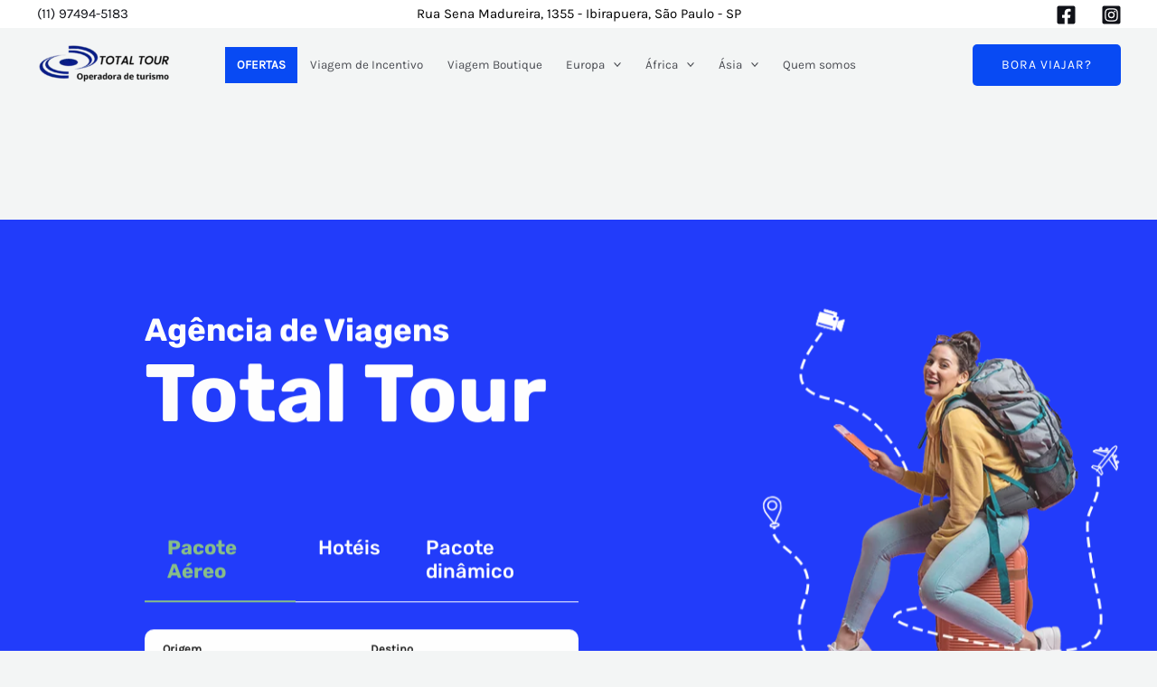

--- FILE ---
content_type: text/html; charset=UTF-8
request_url: https://totaltour.com.br/
body_size: 102165
content:
<!DOCTYPE html>
<html lang="pt-BR">
<head><script data-pagespeed-no-defer data-two-no-delay type="text/javascript" >var two_worker_data_critical_data = {"critical_data":{"critical_css":true,"critical_fonts":true}}</script><script data-pagespeed-no-defer data-two-no-delay type="text/javascript" >var two_worker_data_font = {"font":[]}</script><script data-pagespeed-no-defer data-two-no-delay type="text/javascript" >var two_worker_data_excluded_js = {"js":[]}</script><script data-pagespeed-no-defer data-two-no-delay type="text/javascript" >var two_worker_data_js = {"js":[{"inline":true,"code":"JTBBJTA5dmFyJTIwZ3RtNHdwX2RhdGFsYXllcl9uYW1lJTIwJTNEJTIwJTIyZGF0YUxheWVyJTIyJTNCJTBBJTA5dmFyJTIwZGF0YUxheWVyJTIwJTNEJTIwZGF0YUxheWVyJTIwJTdDJTdDJTIwJTVCJTVEJTNCJTBB","id":"","uid":"two_69703d22235fa","exclude_blob":false,"excluded_from_delay":false},{"inline":true,"code":"[base64]","id":"","uid":"two_69703d2223648","exclude_blob":false,"excluded_from_delay":false},{"inline":false,"url":"https:\/\/totaltour.com.br\/wp-includes\/js\/jquery\/jquery.min.js?ver=3.7.1","id":"jquery-core-js","uid":"two_69703d2223708","exclude_blob":false,"excluded_from_delay":false},{"inline":false,"url":"https:\/\/totaltour.com.br\/wp-includes\/js\/jquery\/jquery-migrate.min.js?ver=3.4.1","id":"jquery-migrate-js","uid":"two_69703d222372d","exclude_blob":false,"excluded_from_delay":false},{"inline":false,"url":"https:\/\/totaltour.com.br\/wp-content\/plugins\/elementor\/assets\/lib\/font-awesome\/js\/v4-shims.min.js?ver=3.32.5","id":"font-awesome-4-shim-js","uid":"two_69703d2223750","exclude_blob":false,"excluded_from_delay":false},{"inline":true,"code":"[base64]","id":"","uid":"two_69703d2223776","exclude_blob":false,"excluded_from_delay":false},{"inline":true,"code":"[base64]","id":"","uid":"two_69703d2223796","exclude_blob":false,"excluded_from_delay":false},{"inline":false,"url":"https:\/\/cdnjs.cloudflare.com\/ajax\/libs\/jquery\/3.3.1\/jquery.min.js","id":"","uid":"two_69703d22237b7","exclude_blob":false,"excluded_from_delay":false},{"inline":false,"url":"https:\/\/cdnjs.cloudflare.com\/ajax\/libs\/jqueryui\/1.12.1\/jquery-ui.min.js","id":"","uid":"two_69703d22237e9","exclude_blob":false,"excluded_from_delay":false},{"inline":false,"url":"https:\/\/online.orinter.com.br\/b2c\/motor\/motorv2.js","id":"","uid":"two_69703d222381f","exclude_blob":false,"excluded_from_delay":false},{"inline":false,"url":"https:\/\/totaltour.com.br\/js\/motor.js","id":"","uid":"two_69703d2223852","exclude_blob":false,"excluded_from_delay":false},{"inline":false,"url":"https:\/\/totaltour.com.br\/js\/geral.js","id":"","uid":"two_69703d2223884","exclude_blob":false,"excluded_from_delay":false},{"inline":true,"code":"[base64]","id":"","uid":"two_69703d22238b8","exclude_blob":false,"excluded_from_delay":false},{"inline":true,"code":"[base64]","id":"astra-theme-js-js-extra","uid":"two_69703d22238ff","exclude_blob":false,"excluded_from_delay":false},{"inline":false,"url":"https:\/\/totaltour.com.br\/wp-content\/themes\/astra\/assets\/js\/minified\/frontend.min.js?ver=4.11.13","id":"astra-theme-js-js","uid":"two_69703d222392e","exclude_blob":false,"excluded_from_delay":false},{"inline":false,"url":"https:\/\/totaltour.com.br\/wp-includes\/js\/dist\/hooks.min.js?ver=4d63a3d491d11ffd8ac6","id":"wp-hooks-js","uid":"two_69703d2223961","exclude_blob":false,"excluded_from_delay":false},{"inline":false,"url":"https:\/\/totaltour.com.br\/wp-includes\/js\/dist\/i18n.min.js?ver=5e580eb46a90c2b997e6","id":"wp-i18n-js","uid":"two_69703d2223990","exclude_blob":false,"excluded_from_delay":false},{"inline":true,"code":"JTBBd3AuaTE4bi5zZXRMb2NhbGVEYXRhJTI4JTIwJTdCJTIwJTI3dGV4dCUyMGRpcmVjdGlvbiU1Q3UwMDA0bHRyJTI3JTNBJTIwJTVCJTIwJTI3bHRyJTI3JTIwJTVEJTIwJTdEJTIwJTI5JTNCJTBB","id":"wp-i18n-js-after","uid":"two_69703d22239be","exclude_blob":false,"excluded_from_delay":false},{"inline":false,"url":"https:\/\/totaltour.com.br\/wp-content\/plugins\/contact-form-7\/includes\/swv\/js\/index.js?ver=6.1.2","id":"swv-js","uid":"two_69703d22239ef","exclude_blob":false,"excluded_from_delay":false},{"inline":true,"code":"[base64]","id":"contact-form-7-js-translations","uid":"two_69703d2223a21","exclude_blob":false,"excluded_from_delay":false},{"inline":true,"code":"[base64]","id":"contact-form-7-js-before","uid":"two_69703d2223a59","exclude_blob":false,"excluded_from_delay":false},{"inline":false,"url":"https:\/\/totaltour.com.br\/wp-content\/plugins\/contact-form-7\/includes\/js\/index.js?ver=6.1.2","id":"contact-form-7-js","uid":"two_69703d2223a8a","exclude_blob":false,"excluded_from_delay":false},{"inline":false,"url":"https:\/\/totaltour.com.br\/wp-content\/plugins\/metform\/public\/assets\/lib\/cute-alert\/cute-alert.js?ver=3.9.3","id":"cute-alert-js","uid":"two_69703d2223ac5","exclude_blob":false,"excluded_from_delay":false},{"inline":false,"url":"https:\/\/totaltour.com.br\/wp-content\/plugins\/elementor\/assets\/js\/webpack.runtime.min.js?ver=3.32.5","id":"elementor-webpack-runtime-js","uid":"two_69703d2223afd","exclude_blob":false,"excluded_from_delay":false},{"inline":false,"url":"https:\/\/totaltour.com.br\/wp-content\/plugins\/elementor\/assets\/js\/frontend-modules.min.js?ver=3.32.5","id":"elementor-frontend-modules-js","uid":"two_69703d2223b38","exclude_blob":false,"excluded_from_delay":false},{"inline":false,"url":"https:\/\/totaltour.com.br\/wp-includes\/js\/jquery\/ui\/core.min.js?ver=1.13.3","id":"jquery-ui-core-js","uid":"two_69703d2223b6d","exclude_blob":false,"excluded_from_delay":false},{"inline":true,"code":"[base64]","id":"elementor-frontend-js-before","uid":"two_69703d2223ba1","exclude_blob":false,"excluded_from_delay":false},{"inline":false,"url":"https:\/\/totaltour.com.br\/wp-content\/plugins\/elementor\/assets\/js\/frontend.min.js?ver=3.32.5","id":"elementor-frontend-js","uid":"two_69703d2223c4e","exclude_blob":false,"excluded_from_delay":false},{"inline":false,"url":"https:\/\/totaltour.com.br\/wp-includes\/js\/imagesloaded.min.js?ver=5.0.0","id":"imagesloaded-js","uid":"two_69703d2223c89","exclude_blob":false,"excluded_from_delay":false},{"inline":false,"url":"https:\/\/totaltour.com.br\/wp-content\/plugins\/creame-whatsapp-me\/public\/js\/joinchat.min.js?ver=6.0.8","id":"joinchat-js","uid":"two_69703d2223cc1","exclude_blob":false,"excluded_from_delay":false},{"inline":false,"url":"https:\/\/cdn.trustindex.io\/loader.js?ver=1","id":"trustindex-loader-js-js","uid":"two_69703d2223cfd","exclude_blob":false,"excluded_from_delay":false},{"inline":false,"url":"https:\/\/totaltour.com.br\/wp-content\/plugins\/pro-elements\/assets\/js\/webpack-pro.runtime.min.js?ver=3.27.3","id":"elementor-pro-webpack-runtime-js","uid":"two_69703d2223d2c","exclude_blob":false,"excluded_from_delay":false},{"inline":true,"code":"[base64]","id":"elementor-pro-frontend-js-before","uid":"two_69703d2223d5d","exclude_blob":false,"excluded_from_delay":false},{"inline":false,"url":"https:\/\/totaltour.com.br\/wp-content\/plugins\/pro-elements\/assets\/js\/frontend.min.js?ver=3.27.3","id":"elementor-pro-frontend-js","uid":"two_69703d2223db0","exclude_blob":false,"excluded_from_delay":false},{"inline":false,"url":"https:\/\/totaltour.com.br\/wp-content\/plugins\/pro-elements\/assets\/js\/elements-handlers.min.js?ver=3.27.3","id":"pro-elements-handlers-js","uid":"two_69703d2223dde","exclude_blob":false,"excluded_from_delay":false},{"inline":true,"code":"[base64]","id":"","uid":"two_69703d2223e0e","exclude_blob":false,"excluded_from_delay":false},{"code":"[base64]","inline":true,"uid":"two_dispatchEvent_script"}]}</script><script data-pagespeed-no-defer data-two-no-delay type="text/javascript" >var two_worker_data_css = {"css":[{"url":"https:\/\/fonts.googleapis.com\/css?family=Karla%3A400%7CRubik%3A700%2C500&display=swap#038;display=fallback&#038;ver=4.11.13","media":"all","uid":""},{"url":"https:\/\/cdnjs.cloudflare.com\/ajax\/libs\/jqueryui\/1.12.1\/jquery-ui.min.css","media":"all","uid":""},{"url":"https:\/\/totaltour.com.br\/wp-content\/cache\/tw_optimize\/css\/two_front_page_aggregated_5031697833a1b266bf9fe4d7a52cf38e_delay.min.css?date=1768963362","media":"all","uid":""}]}</script><noscript><link rel="stylesheet" crossorigin="anonymous" class="two_uncritical_css_noscript" media="all" href="https://fonts.googleapis.com/css?family=Karla%3A400%7CRubik%3A700%2C500&display=swap#038;display=fallback&#038;ver=4.11.13"></noscript><noscript><link rel="stylesheet" crossorigin="anonymous" class="two_uncritical_css_noscript" media="all" href="https://cdnjs.cloudflare.com/ajax/libs/jqueryui/1.12.1/jquery-ui.min.css"></noscript><noscript><link rel="stylesheet" crossorigin="anonymous" class="two_uncritical_css_noscript" media="all" href="https://totaltour.com.br/wp-content/cache/tw_optimize/css/two_front_page_aggregated_5031697833a1b266bf9fe4d7a52cf38e_delay.min.css?date=1768963362"></noscript>
<meta charset="UTF-8">
<meta name="viewport" content="width=device-width, initial-scale=1">
	<link rel="profile" href="https://gmpg.org/xfn/11"> 
	<script data-pagespeed-no-defer data-two-no-delay type="text/javascript">window.addEventListener("load",function(){window.two_page_loaded=true;});function logLoaded(){console.log("window is loaded");}
(function listen(){if(window.two_page_loaded){logLoaded();}else{console.log("window is notLoaded");window.setTimeout(listen,50);}})();function applyElementorControllers(){if(!window.elementorFrontend)return;window.elementorFrontend.init()}
function applyViewCss(cssUrl){if(!cssUrl)return;const cssNode=document.createElement('link');cssNode.setAttribute("href",cssUrl);cssNode.setAttribute("rel","stylesheet");cssNode.setAttribute("type","text/css");document.head.appendChild(cssNode);}
var two_scripts_load=true;var two_load_delayed_javascript=function(event){if(two_scripts_load){two_scripts_load=false;two_connect_script(0);if(typeof two_delay_custom_js_new=="object"){document.dispatchEvent(two_delay_custom_js_new)}
window.two_delayed_loading_events.forEach(function(event){console.log("removed event listener");document.removeEventListener(event,two_load_delayed_javascript,false)});}};function two_loading_events(event){setTimeout(function(event){return function(){var t=function(eventType,elementClientX,elementClientY){var _event=new Event(eventType,{bubbles:true,cancelable:true});if(eventType==="click"){_event.clientX=elementClientX;_event.clientY=elementClientY}else{_event.touches=[{clientX:elementClientX,clientY:elementClientY}]}
return _event};var element;if(event&&event.type==="touchend"){var touch=event.changedTouches[0];element=document.elementFromPoint(touch.clientX,touch.clientY);element.dispatchEvent(t('touchstart',touch.clientX,touch.clientY));element.dispatchEvent(t('touchend',touch.clientX,touch.clientY));element.dispatchEvent(t('click',touch.clientX,touch.clientY));}else if(event&&event.type==="click"){element=document.elementFromPoint(event.clientX,event.clientY);element.dispatchEvent(t(event.type,event.clientX,event.clientY));}}}(event),150);}</script><script data-pagespeed-no-defer data-two-no-delay type="text/javascript">window.two_delayed_loading_attribute="data-twodelayedjs";window.two_delayed_js_load_libs_first="";window.two_delayed_loading_events=["mousemove","click","keydown","wheel","touchmove","touchend"];window.two_event_listeners=[];</script><script data-pagespeed-no-defer data-two-no-delay type="text/javascript">document.onreadystatechange=function(){if(document.readyState==="interactive"){if(window.two_delayed_loading_attribute!==undefined){window.two_delayed_loading_events.forEach(function(ev){window.two_event_listeners[ev]=document.addEventListener(ev,two_load_delayed_javascript,{passive:false})});}
if(window.two_delayed_loading_attribute_css!==undefined){window.two_delayed_loading_events_css.forEach(function(ev){window.two_event_listeners_css[ev]=document.addEventListener(ev,two_load_delayed_css,{passive:false})});}
if(window.two_load_delayed_iframe!==undefined){window.two_delayed_loading_iframe_events.forEach(function(ev){window.two_iframe_event_listeners[ev]=document.addEventListener(ev,two_load_delayed_iframe,{passive:false})});}}}</script><meta name='robots' content='index, follow, max-image-preview:large, max-snippet:-1, max-video-preview:-1' />
	
	
<!-- Google Tag Manager for WordPress by gtm4wp.com -->
<script data-two_delay_src='inline' data-two_delay_id="two_69703d22235fa" data-cfasync="false" data-pagespeed-no-defer></script>
<!-- End Google Tag Manager for WordPress by gtm4wp.com -->
	<!-- This site is optimized with the Yoast SEO plugin v26.2 - https://yoast.com/wordpress/plugins/seo/ -->
	<title>Agência de Viagens Total Tour - Total Tour</title>
	<meta name="description" content="Vai viajar e não sabe os passeios que não pode perder? Deixe que cuidamos de tudo para você. Estamos a mais de 26 anos no mercado. Fale agora" />
	<link rel="canonical" href="https://totaltour.com.br/" />
	<meta property="og:locale" content="pt_BR" />
	<meta property="og:type" content="website" />
	<meta property="og:title" content="Agência de Viagens Total Tour - Total Tour" />
	<meta property="og:description" content="Vai viajar e não sabe os passeios que não pode perder? Deixe que cuidamos de tudo para você. Estamos a mais de 26 anos no mercado. Fale agora" />
	<meta property="og:url" content="https://totaltour.com.br/" />
	<meta property="og:site_name" content="Total Tour" />
	<meta property="article:publisher" content="https://www.facebook.com/TotalTouroperadoradeTurismo" />
	<meta property="article:modified_time" content="2025-08-26T16:13:39+00:00" />
	<meta property="og:image" content="https://totaltour.com.br/wp-content/uploads/2023/04/pexels-haley-black-2087391-1.jpg" />
	<meta property="og:image:width" content="640" />
	<meta property="og:image:height" content="427" />
	<meta property="og:image:type" content="image/jpeg" />
	<meta name="twitter:card" content="summary_large_image" />
	<script type="application/ld+json" class="yoast-schema-graph">{"@context":"https://schema.org","@graph":[{"@type":"WebPage","@id":"https://totaltour.com.br/","url":"https://totaltour.com.br/","name":"Agência de Viagens Total Tour - Total Tour","isPartOf":{"@id":"https://totaltour.com.br/#website"},"about":{"@id":"https://totaltour.com.br/#organization"},"primaryImageOfPage":{"@id":"https://totaltour.com.br/#primaryimage"},"image":{"@id":"https://totaltour.com.br/#primaryimage"},"thumbnailUrl":"https://totaltour.com.br/wp-content/uploads/2023/04/pexels-haley-black-2087391-1.jpg","datePublished":"2021-06-11T17:11:42+00:00","dateModified":"2025-08-26T16:13:39+00:00","description":"Vai viajar e não sabe os passeios que não pode perder? Deixe que cuidamos de tudo para você. Estamos a mais de 26 anos no mercado. Fale agora","breadcrumb":{"@id":"https://totaltour.com.br/#breadcrumb"},"inLanguage":"pt-BR","potentialAction":[{"@type":"ReadAction","target":["https://totaltour.com.br/"]}]},{"@type":"ImageObject","inLanguage":"pt-BR","@id":"https://totaltour.com.br/#primaryimage","url":"https://totaltour.com.br/wp-content/uploads/2023/04/pexels-haley-black-2087391-1.jpg","contentUrl":"https://totaltour.com.br/wp-content/uploads/2023/04/pexels-haley-black-2087391-1.jpg","width":640,"height":427},{"@type":"BreadcrumbList","@id":"https://totaltour.com.br/#breadcrumb","itemListElement":[{"@type":"ListItem","position":1,"name":"Início"}]},{"@type":"WebSite","@id":"https://totaltour.com.br/#website","url":"https://totaltour.com.br/","name":"Agência Total Tour","description":"","publisher":{"@id":"https://totaltour.com.br/#organization"},"potentialAction":[{"@type":"SearchAction","target":{"@type":"EntryPoint","urlTemplate":"https://totaltour.com.br/?s={search_term_string}"},"query-input":{"@type":"PropertyValueSpecification","valueRequired":true,"valueName":"search_term_string"}}],"inLanguage":"pt-BR"},{"@type":"Organization","@id":"https://totaltour.com.br/#organization","name":"Total Tour Operadora de turismo","url":"https://totaltour.com.br/","logo":{"@type":"ImageObject","inLanguage":"pt-BR","@id":"https://totaltour.com.br/#/schema/logo/image/","url":"https://totaltour.com.br/wp-content/uploads/2023/03/cropped-logotipo-pricipalbranco-azul.png","contentUrl":"https://totaltour.com.br/wp-content/uploads/2023/03/cropped-logotipo-pricipalbranco-azul.png","width":838,"height":262,"caption":"Total Tour Operadora de turismo"},"image":{"@id":"https://totaltour.com.br/#/schema/logo/image/"},"sameAs":["https://www.facebook.com/TotalTouroperadoradeTurismo","https://www.instagram.com/totaltour/"]}]}</script>
	<!-- / Yoast SEO plugin. -->


<link rel='dns-prefetch' href='//fonts.googleapis.com' />
<link rel="alternate" type="application/rss+xml" title="Feed para Total Tour &raquo;" href="https://totaltour.com.br/feed/" />
<link rel="alternate" type="application/rss+xml" title="Feed de comentários para Total Tour &raquo;" href="https://totaltour.com.br/comments/feed/" />
<script data-two_delay_src='inline' data-two_delay_id="two_69703d2223648"></script>






































<!--[if IE]>
<script src="https://totaltour.com.br/wp-content/themes/astra/assets/js/minified/flexibility.min.js?ver=4.11.13" id="astra-flexibility-js"></script>
<script id="astra-flexibility-js-after">
flexibility(document.documentElement);
</script>
<![endif]-->
<script data-two_delay_id="two_69703d2223708" data-two_delay_src="https://totaltour.com.br/wp-includes/js/jquery/jquery.min.js?ver=3.7.1" id="jquery-core-js"></script>
<script data-two_delay_id="two_69703d222372d" data-two_delay_src="https://totaltour.com.br/wp-includes/js/jquery/jquery-migrate.min.js?ver=3.4.1" id="jquery-migrate-js"></script>
<script data-two_delay_id="two_69703d2223750" data-two_delay_src="https://totaltour.com.br/wp-content/plugins/elementor/assets/lib/font-awesome/js/v4-shims.min.js?ver=3.32.5" id="font-awesome-4-shim-js"></script>
<link rel="https://api.w.org/" href="https://totaltour.com.br/wp-json/" /><link rel="alternate" title="JSON" type="application/json" href="https://totaltour.com.br/wp-json/wp/v2/pages/1945" /><link rel="EditURI" type="application/rsd+xml" title="RSD" href="https://totaltour.com.br/xmlrpc.php?rsd" />
<meta name="generator" content="WordPress 6.7.2" />
<link rel='shortlink' href='https://totaltour.com.br/' />
<link rel="alternate" title="oEmbed (JSON)" type="application/json+oembed" href="https://totaltour.com.br/wp-json/oembed/1.0/embed?url=https%3A%2F%2Ftotaltour.com.br%2F" />
<link rel="alternate" title="oEmbed (XML)" type="text/xml+oembed" href="https://totaltour.com.br/wp-json/oembed/1.0/embed?url=https%3A%2F%2Ftotaltour.com.br%2F&#038;format=xml" />
<!-- HFCM by 99 Robots - Snippet # 2: Jquery css -->

<!-- /end HFCM by 99 Robots -->
<!-- HFCM by 99 Robots - Snippet # 3: css black friday -->

<!-- /end HFCM by 99 Robots -->
<meta name="ti-site-data" content="eyJyIjoiMTowITc6MCEzMDowIiwibyI6Imh0dHBzOlwvXC90b3RhbHRvdXIuY29tLmJyXC93cC1hZG1pblwvYWRtaW4tYWpheC5waHA/YWN0aW9uPXRpX29ubGluZV91c2Vyc19nb29nbGUmYW1wO3A9JTJGJmFtcDtfd3Bub25jZT1lZGMzZGI4YWZkIn0=" />
<!-- Google Tag Manager for WordPress by gtm4wp.com -->
<!-- GTM Container placement set to automatic -->
<script data-two_delay_src='inline' data-two_delay_id="two_69703d2223776" data-cfasync="false" data-pagespeed-no-defer type="text/javascript"></script>
<script data-two_delay_src='inline' data-two_delay_id="two_69703d2223796" data-cfasync="false"></script>
<!-- End Google Tag Manager for WordPress by gtm4wp.com --><meta name="generator" content="Elementor 3.32.5; features: additional_custom_breakpoints; settings: css_print_method-external, google_font-enabled, font_display-swap">
			
			<link rel="icon" href="https://totaltour.com.br/wp-content/uploads/2023/03/cropped-cropped-logotipo-pricipalbranco-azul-32x32.png" sizes="32x32" />
<link rel="icon" href="https://totaltour.com.br/wp-content/uploads/2023/03/cropped-cropped-logotipo-pricipalbranco-azul-192x192.png" sizes="192x192" />
<link rel="apple-touch-icon" href="https://totaltour.com.br/wp-content/uploads/2023/03/cropped-cropped-logotipo-pricipalbranco-azul-180x180.png" />
<meta name="msapplication-TileImage" content="https://totaltour.com.br/wp-content/uploads/2023/03/cropped-cropped-logotipo-pricipalbranco-azul-270x270.png" />
<style id='two_critical_bg' class='two_critical_bg'>/* Autogenerated by 10Web Booster plugin*/

                    @media (min-width: 320px) and (max-width: 480px) { 
 
.elementor-4261 .elementor-element.elementor-element-3bacc6c:not(.elementor-motion-effects-element-type-background):not(.two_bg), .elementor-4261 .elementor-element.elementor-element-3bacc6c > .elementor-motion-effects-container > .elementor-motion-effects-layer:not(.two_bg) {  background-image: url("data:image/svg+xml,%3Csvg%20xmlns=%22http://www.w3.org/2000/svg%22%20viewBox=%220%200%20%20%22%3E%3C/svg%3E#}https://totaltour.com.br/wp-content/uploads/2024/07/patogonia-1-1-768x512.jpg") !important;  }  
.elementor-1945 .elementor-element.elementor-element-00feda6 > .elementor-background-overlay:not(.two_bg) {  background-image: url("data:image/svg+xml,%3Csvg%20xmlns=%22http://www.w3.org/2000/svg%22%20viewBox=%220%200%20%20%22%3E%3C/svg%3E#}https://totaltour.com.br/wp-content/uploads/2023/03/nuvem2-768x144.png") !important;  }  
.elementor-1945 .elementor-element.elementor-element-95abb41 > .elementor-background-overlay:not(.two_bg) {  background-image: url("data:image/svg+xml,%3Csvg%20xmlns=%22http://www.w3.org/2000/svg%22%20viewBox=%220%200%20%20%22%3E%3C/svg%3E#}https://totaltour.com.br/wp-content/uploads/2023/03/background-trip-praia-768x512.jpg") !important;  }  
.elementor-1945 .elementor-element.elementor-element-051288b > .elementor-background-overlay:not(.two_bg) {  background-image: url("data:image/svg+xml,%3Csvg%20xmlns=%22http://www.w3.org/2000/svg%22%20viewBox=%220%200%20%20%22%3E%3C/svg%3E#}https://totaltour.com.br/wp-content/uploads/2021/06/shape-3-768x317.png") !important;  } }</style><style class="two_critical_css" type="text/css">address,blockquote,body,dd,dl,dt,fieldset,figure,h1,h2,h3,h4,h5,h6,hr,html,iframe,legend,li,ol,p,pre,textarea,ul{border:0;font-size:100%;font-style:inherit;font-weight:inherit;margin:0;outline:0;padding:0;vertical-align:baseline}html{-webkit-text-size-adjust:100%;-ms-text-size-adjust:100%}body{margin:0}main,nav{display:block}a{background-color:#fff0}a,a:focus,a:hover,a:visited{text-decoration:none}img{border:0}svg:not(:root){overflow:hidden}pre{overflow:auto}code,kbd,pre,samp{font-size:1em}button,input,optgroup,select,textarea{color:inherit;font:inherit;margin:0}button{overflow:visible}button,select{text-transform:none}button,html input[type=button],input[type=reset],input[type=submit]{-webkit-appearance:button;cursor:pointer}button[disabled],html input[disabled]{cursor:default}input{line-height:normal}.ast-container{max-width:100%}.ast-container,.ast-container-fluid{margin-left:auto;margin-right:auto;padding-left:20px;padding-right:20px}h1,h2,h3,h4,h5,h6{clear:both}.entry-content h1,h1{color:#808285;font-size:2em;line-height:1.2}.entry-content h2,h2{color:#808285;font-size:1.7em;line-height:1.3}.entry-content h3,h3{color:#808285;font-size:1.5em;line-height:1.4}.entry-content h4,h4{color:#808285;line-height:1.5;font-size:1.3em}.entry-content h6,h6{color:#808285;line-height:1.7;font-size:1.1em}html{box-sizing:border-box}*,:after,:before{box-sizing:inherit}body{color:#808285;background:#fff;font-style:normal}ol,ul{margin:0 0 1.5em 3em}ul{list-style:disc}li>ol,li>ul{margin-bottom:0;margin-left:1.5em}cite,dfn,em,i{font-style:italic}pre{background:var(--ast-code-block-background);font-family:"Courier 10 Pitch",Courier,monospace;margin-bottom:1.6em;overflow:auto;max-width:100%;padding:1.6em}img{height:auto;max-width:100%}.ast-button,.button,button,input,select,textarea{color:#808285;font-weight:400;font-size:100%;margin:0;vertical-align:baseline}button,input{line-height:normal}.ast-button,.button,button,input[type=button],input[type=reset],input[type=submit]{border:1px solid;border-color:var(--ast-border-color);border-radius:2px;background:#e6e6e6;padding:.6em 1em .4em;color:#fff}input[type=email],input[type=password],input[type=search],input[type=tel],input[type=text],input[type=url],textarea{color:#666;border:1px solid var(--ast-border-color);border-radius:2px;-webkit-appearance:none}a{color:#4169e1}.screen-reader-text{border:0;clip:rect(1px,1px,1px,1px);height:1px;margin:-1px;overflow:hidden;padding:0;position:absolute;width:1px;word-wrap:normal!important}.alignleft{display:inline;float:left;margin-right:1.5em}.entry-content[data-ast-blocks-layout]>embed,.entry-content[data-ast-blocks-layout]>iframe,.entry-content[data-ast-blocks-layout]>object,embed,iframe,object{max-width:100%}body{-webkit-font-smoothing:antialiased;-moz-osx-font-smoothing:grayscale}body:not(.logged-in){position:relative}#page{position:relative}a,a:focus{text-decoration:none}.secondary a *,.site-footer a *,.site-header a *,a{transition:all .2s linear}img{vertical-align:middle}.entry-content h1,.entry-content h2,.entry-content h3,.entry-content h4,.entry-content h5,.entry-content h6{margin-bottom:20px}p{margin-bottom:1.75em}input,select{line-height:1}.ast-button,.ast-custom-button,body,button,input[type=button],input[type=submit],textarea{line-height:1.85714285714286}body{background-color:#fff}#page{display:block}#primary,#secondary{width:100%}#primary{margin:4em 0}.main-navigation{height:100%;-js-display:inline-flex;display:inline-flex}.main-navigation ul{list-style:none;margin:0;padding-left:0;position:relative}.main-header-menu .menu-link,.main-header-menu>a{text-decoration:none;padding:0 1em;display:inline-block;transition:all .2s linear}.main-header-menu .menu-item{position:relative}.main-header-menu .sub-menu{width:240px;background:#fff;left:-999em;position:absolute;top:100%;z-index:99999;visibility:hidden}.main-header-menu .sub-menu .menu-link{padding:.9em 1em;display:block;word-wrap:break-word}.main-header-menu .sub-menu .menu-item:not(.menu-item-has-children) .menu-link .icon-arrow:first-of-type{display:none}.submenu-with-border .sub-menu{border-width:1px;border-style:solid}.submenu-with-border .sub-menu .menu-link{border-width:0 0 1px;border-style:solid}.ast-desktop .submenu-with-border .sub-menu>.menu-item:last-child>.menu-link{border-bottom-style:none}.ast-header-break-point .main-navigation{padding-left:0}.ast-header-break-point .main-navigation ul .menu-item .menu-link{padding:0 20px;display:inline-block;width:100%;border:0;border-bottom-width:1px;border-style:solid;border-color:var(--ast-border-color)}.ast-header-break-point .main-header-menu{background-color:#f9f9f9;border-top-width:0}.ast-header-break-point .main-header-menu .sub-menu{background-color:#f9f9f9;position:static;opacity:1;visibility:visible;border:0;width:auto}.ast-header-break-point .submenu-with-border .sub-menu{border:0}.ast-header-break-point .dropdown-menu-toggle{display:none}.ast-button-wrap{display:inline-block}.ast-button-wrap button{box-shadow:none;border:none}.ast-button-wrap .menu-toggle{padding:0;width:2.2em;height:2.1em;font-size:1.5em;font-weight:400;border-radius:2px;-webkit-font-smoothing:antialiased;-moz-osx-font-smoothing:grayscale;border-radius:2px;vertical-align:middle;line-height:1.85714285714286}.ast-button-wrap .menu-toggle.main-header-menu-toggle{padding:0 .5em;width:auto;text-align:center}.header-main-layout-1 .ast-main-header-bar-alignment{margin-left:auto}.site-navigation{height:100%}.site-header .menu-link *{transition:none}.ast-icon.icon-arrow svg{height:.6em;width:.6em;position:relative;margin-left:10px}.ast-header-break-point .main-header-bar-navigation{flex:auto}.ast-header-break-point .ast-main-header-bar-alignment{display:block;width:100%;flex:auto;order:4}.ast-header-break-point .ast-icon.icon-arrow svg{height:.85em;width:.95em;position:relative;margin-left:10px}.ast-icon svg{fill:currentColor}.hentry{margin:0 0 1.5em}.entry-content>:last-child,.entry-summary>:last-child,.page-content>:last-child{margin-bottom:0}body{overflow-x:hidden}.widget-title{font-weight:400;margin-bottom:1em;line-height:1.5}.widget{margin:0 0 2.8em 0}.widget:last-child{margin-bottom:0}.widget ul{margin:0;list-style-type:none}.widget_nav_menu li{transition:all .2s linear}.ast-builder-grid-row{display:grid;grid-template-columns:auto auto;align-items:center;grid-column-gap:20px;overflow-wrap:anywhere}.ast-builder-grid-row>.site-header-section{flex-wrap:nowrap}.ast-builder-footer-grid-columns{grid-column-gap:50px}.ast-builder-grid-row.ast-grid-center-col-layout{grid-template-columns:1fr auto 1fr}.ast-builder-layout-element{align-items:center}.site-header-section{height:100%;min-height:0;align-items:center}.site-header-section>*{padding:0 10px}.site-header-section>div:first-child{padding-left:0}.site-header-section>div:last-child{padding-right:0}.site-header-section .ast-builder-menu{align-items:center}.ast-grid-right-center-section{justify-content:flex-start;flex-grow:1}.ast-grid-right-section{justify-content:flex-end}.ast-grid-left-center-section{justify-content:flex-end;flex-grow:1}.ast-logo-title-inline .ast-site-identity{padding:1em 0;-js-display:inline-flex;display:inline-flex;vertical-align:middle;align-items:center;transition:all .2s linear}.ast-grid-section-center{justify-content:center}.ast-builder-social-element{line-height:1;color:#3a3a3a;background:0 0;vertical-align:middle;transition:all 10ms;margin-left:6px;margin-right:6px;justify-content:center;align-items:center}.ahfb-svg-iconset{-js-display:inline-flex;display:inline-flex;align-self:center}.ahfb-svg-iconset svg{width:17px;height:17px;transition:none}.ahfb-svg-iconset svg>*{transition:none}.ast-footer-copyright p{margin-bottom:0}.ast-builder-grid-row-container{display:grid;align-content:center}.main-header-bar .main-header-bar-navigation{height:100%}.ast-nav-menu .sub-menu{line-height:1.45}.ast-builder-menu .main-navigation{padding:0}.ast-builder-menu .main-navigation>ul{align-self:center}.ast-footer-copyright,.ast-footer-social-wrap,.site-footer-focus-item{width:100%}.ast-header-break-point #ast-mobile-header{display:block}.ast-header-break-point .main-header-bar-navigation{line-height:3}.ast-header-break-point .main-header-bar-navigation .menu-item-has-children>.ast-menu-toggle{display:inline-block;position:absolute;font-size:inherit;top:0;right:20px;cursor:pointer;-webkit-font-smoothing:antialiased;-moz-osx-font-smoothing:grayscale;padding:0 .907em;font-weight:400;line-height:inherit}.ast-header-break-point .main-header-bar-navigation .menu-item-has-children>.ast-menu-toggle>.ast-icon.icon-arrow{pointer-events:none}.ast-header-break-point .main-header-bar-navigation .menu-item-has-children .sub-menu{display:none}.ast-header-break-point .ast-nav-menu .sub-menu{line-height:3}.site-footer-section{justify-content:center}.site-footer-section>*{margin-bottom:10px}.site-footer-section>:last-child{margin-bottom:0}.site-primary-footer-wrap{padding-top:45px;padding-bottom:45px}.site-above-footer-wrap,.site-below-footer-wrap{padding-top:20px;padding-bottom:20px}.ast-hfb-header.ast-header-break-point .main-header-bar-navigation{width:100%;margin:0}.menu-toggle .ast-close-svg{display:none}.ast-mobile-header-wrap .menu-toggle .mobile-menu-toggle-icon{-js-display:inline-flex;display:inline-flex;align-self:center}.ast-mobile-header-wrap .ast-button-wrap .menu-toggle.main-header-menu-toggle{-js-display:flex;display:flex;align-items:center;width:auto;height:auto}.menu-toggle .mobile-menu-toggle-icon{-js-display:inline-flex;display:inline-flex;align-self:center}.ast-button-wrap .menu-toggle.main-header-menu-toggle{padding:.5em;align-items:center;-js-display:flex;display:flex}.site-header{z-index:99;position:relative}.main-header-bar-wrap{position:relative}.main-header-bar{background-color:#fff;border-bottom-color:var(--ast-border-color);border-bottom-style:solid}.ast-header-break-point .main-header-bar{border:0}.ast-header-break-point .main-header-bar{border-bottom-color:var(--ast-border-color);border-bottom-style:solid}.main-header-bar{margin-left:auto;margin-right:auto}.ast-desktop .main-header-menu.ast-menu-shadow .sub-menu{box-shadow:0 4px 10px -2px rgb(0 0 0 / .1)}.site-branding{line-height:1;align-self:center}.ast-menu-toggle{display:none;background:0 0;color:inherit;border-style:dotted;border-color:#fff0}.main-header-bar{z-index:4;position:relative}.main-header-bar .main-header-bar-navigation .sub-menu{line-height:1.45}.ast-site-identity{padding:1em 0}.ast-header-break-point .site-header .main-header-bar-wrap .site-branding{flex:1;align-self:center}.ast-header-break-point .ast-site-identity{width:100%}.ast-header-break-point .main-header-bar{display:block;line-height:3}.ast-header-break-point .main-header-bar .main-header-bar-navigation{line-height:3}.ast-header-break-point .main-header-bar .main-header-bar-navigation .sub-menu{line-height:3}.ast-header-break-point .main-header-bar .main-header-bar-navigation .menu-item-has-children .sub-menu{display:none}.ast-header-break-point .main-header-bar .main-header-bar-navigation .menu-item-has-children>.ast-menu-toggle{display:inline-block;position:absolute;font-size:inherit;top:-1px;right:20px;cursor:pointer;-webkit-font-smoothing:antialiased;-moz-osx-font-smoothing:grayscale;padding:0 .907em;font-weight:400;line-height:inherit;transition:all .2s}.ast-header-break-point .main-header-bar .main-header-bar-navigation .main-header-menu{border-top-width:0}.ast-header-break-point .main-navigation{display:block;width:100%}.ast-header-break-point .main-navigation ul ul{left:auto;right:auto}.ast-header-break-point .main-navigation .stack-on-mobile li{width:100%}.ast-header-break-point .main-header-bar-navigation{width:calc(100% + 40px);margin:0 -20px}.ast-header-break-point .ast-builder-menu{width:100%}.ast-desktop .main-header-menu>.menu-item .sub-menu:before{position:absolute;content:'';top:0;left:0;width:100%;transform:translateY(-100%)}input[type=email],input[type=number],input[type=password],input[type=reset],input[type=search],input[type=tel],input[type=text],input[type=url],select,textarea{color:#666;padding:.75em;height:auto;border-width:1px;border-style:solid;border-color:var(--ast-border-color);border-radius:2px;background:var(--ast-comment-inputs-background);box-shadow:none;box-sizing:border-box;transition:all .2s linear}.page .entry-header{margin-bottom:1.5em}.ast-single-post .entry-header.ast-header-without-markup,.ast-single-post .entry-header.ast-no-title.ast-no-thumbnail{margin-bottom:0}.entry-header{margin-bottom:1.2em;word-wrap:break-word}.entry-content{word-wrap:break-word}.entry-content .wp-audio-shortcode,.entry-content .wp-embedded-audio,.entry-content .wp-embedded-video,.entry-content .wp-video,.entry-content p{margin-bottom:1.6em}.entry-content::after{display:table;clear:both;content:''}.ast-flex{-js-display:flex;display:flex;flex-wrap:wrap}.ast-inline-flex{-js-display:inline-flex;display:inline-flex;align-items:center;flex-wrap:wrap;align-content:center}.ast-flex-grow-1{flex-grow:1}:root{--ast-post-nav-space:0;--ast-container-default-xlg-padding:6.67em;--ast-container-default-lg-padding:5.67em;--ast-container-default-slg-padding:4.34em;--ast-container-default-md-padding:3.34em;--ast-container-default-sm-padding:6.67em;--ast-container-default-xs-padding:2.4em;--ast-container-default-xxs-padding:1.4em;--ast-code-block-background:#EEEEEE;--ast-comment-inputs-background:#FAFAFA;--ast-normal-container-width:1200px;--ast-narrow-container-width:750px;--ast-blog-title-font-weight:normal;--ast-blog-meta-weight:inherit;--ast-global-color-primary:var(--ast-global-color-5);--ast-global-color-secondary:var(--ast-global-color-4);--ast-global-color-alternate-background:var(--ast-global-color-7);--ast-global-color-subtle-background:var(--ast-global-color-6);--ast-bg-style-guide:#F8FAFC;--ast-shadow-style-guide:0px 0px 4px 0 #00000057;--ast-global-dark-bg-style:#fff;--ast-global-dark-lfs:#fbfbfb;--ast-widget-bg-color:#fafafa;--ast-wc-container-head-bg-color:#fbfbfb;--ast-title-layout-bg:#eeeeee;--ast-search-border-color:#e7e7e7;--ast-lifter-hover-bg:#e6e6e6;--ast-gallery-block-color:#000;--srfm-color-input-label:var(--ast-global-color-2)}html{font-size:106.25%}a,.page-title{color:var(--ast-global-color-2)}body,button,input,select,textarea,.ast-button,.ast-custom-button{font-family:'Karla',sans-serif;font-weight:400;font-size:17px;font-size:1rem}h1,.entry-content h1,h2,.entry-content h2,h3,.entry-content h3,h4,.entry-content h4,h5,.entry-content h5,h6,.entry-content h6,.site-title,.site-title a{font-family:'Rubik',sans-serif;font-weight:700;line-height:1.2em}header .custom-logo-link img{max-width:150px;width:150px}h1,.entry-content h1{font-size:58px;font-size:3.4117647058824rem;font-family:'Rubik',sans-serif;line-height:1.4em}h2,.entry-content h2{font-size:38px;font-size:2.2352941176471rem;font-family:'Rubik',sans-serif;line-height:1.3em}h3,.entry-content h3{font-size:30px;font-size:1.7647058823529rem;font-family:'Rubik',sans-serif;line-height:1.3em}h4,.entry-content h4{font-size:24px;font-size:1.4117647058824rem;line-height:1.2em;font-family:'Rubik',sans-serif}h6,.entry-content h6{font-size:17px;font-size:1rem;line-height:1.25em;font-family:'Rubik',sans-serif}body,h1,.entry-title a,.entry-content h1,h2,.entry-content h2,h3,.entry-content h3,h4,.entry-content h4,h5,.entry-content h5,h6,.entry-content h6{color:var(--ast-global-color-3)}.widget-title,.widget .wp-block-heading{font-size:24px;font-size:1.4117647058824rem;color:var(--ast-global-color-3)}input{outline:none}.ast-logo-title-inline .site-logo-img{padding-right:1em}.site-logo-img img{transition:all 0.2s linear}.ast-page-builder-template .hentry{margin:0}.ast-page-builder-template .site-content>.ast-container{max-width:100%;padding:0}.ast-page-builder-template .site .site-content #primary{padding:0;margin:0}.ast-page-builder-template .entry-header.ast-header-without-markup{margin-top:0;margin-bottom:0}.ast-page-builder-template .entry-header{margin-top:4em;margin-left:auto;margin-right:auto;padding-left:20px;padding-right:20px}@media (max-width:921.9px){#ast-desktop-header{display:none}}@media (min-width:922px){#ast-mobile-header{display:none}}@media (max-width:921px){.ast-theme-transparent-header #primary,.ast-theme-transparent-header #secondary{padding:0}}@media (max-width:921px){.ast-separate-container #primary,.ast-separate-container #secondary{padding:1.5em 0}#primary,#secondary{padding:1.5em 0;margin:0}.ast-left-sidebar #content>.ast-container{display:flex;flex-direction:column-reverse;width:100%}.ast-separate-container .ast-article-post,.ast-separate-container .ast-article-single{padding:1.5em 2.14em}.ast-author-box img.avatar{margin:20px 0 0 0}}.elementor-widget-button .elementor-button{border-style:solid;text-decoration:none;border-top-width:0;border-right-width:0;border-left-width:0;border-bottom-width:0}body .elementor-button.elementor-size-sm,body .elementor-button.elementor-size-xs,body .elementor-button.elementor-size-md,body .elementor-button.elementor-size-lg,body .elementor-button.elementor-size-xl,body .elementor-button{border-top-left-radius:5px;border-top-right-radius:5px;border-bottom-right-radius:5px;border-bottom-left-radius:5px;padding-top:16px;padding-right:32px;padding-bottom:16px;padding-left:32px}.elementor-widget-button .elementor-button{border-color:var(--ast-global-color-0);background-color:var(--ast-global-color-0)}.wp-block-button .wp-block-button__link,.elementor-widget-button .elementor-button,.elementor-widget-button .elementor-button:visited{color:var(--ast-global-color-5)}.elementor-widget-button .elementor-button{font-weight:400;font-size:15px;font-size:.88235294117647rem;line-height:1em;text-transform:uppercase;letter-spacing:1px}body .elementor-button.elementor-size-sm,body .elementor-button.elementor-size-xs,body .elementor-button.elementor-size-md,body .elementor-button.elementor-size-lg,body .elementor-button.elementor-size-xl,body .elementor-button{font-size:15px;font-size:.88235294117647rem}.elementor-widget-heading h1.elementor-heading-title{line-height:1.4em}.elementor-widget-heading h2.elementor-heading-title{line-height:1.3em}.elementor-widget-heading h3.elementor-heading-title{line-height:1.3em}.elementor-widget-heading h4.elementor-heading-title{line-height:1.2em}.elementor-widget-heading h6.elementor-heading-title{line-height:1.25em}.menu-toggle,button,.ast-button,.ast-custom-button,.button,input#submit,input[type="button"],input[type="submit"],input[type="reset"]{border-style:solid;border-top-width:0;border-right-width:0;border-left-width:0;border-bottom-width:0;color:var(--ast-global-color-5);border-color:var(--ast-global-color-0);background-color:var(--ast-global-color-0);padding-top:16px;padding-right:32px;padding-bottom:16px;padding-left:32px;font-family:inherit;font-weight:400;font-size:15px;font-size:.88235294117647rem;line-height:1em;text-transform:uppercase;letter-spacing:1px;border-top-left-radius:5px;border-top-right-radius:5px;border-bottom-right-radius:5px;border-bottom-left-radius:5px}@media (min-width:544px){.ast-container{max-width:100%}}body,.ast-separate-container{background-color:var(--ast-global-color-4);background-image:none}@media (max-width:921px){.widget-title{font-size:24px;font-size:1.4117647058824rem}body,button,input,select,textarea,.ast-button,.ast-custom-button{font-size:17px;font-size:1rem}#secondary,#secondary button,#secondary input,#secondary select,#secondary textarea{font-size:17px;font-size:1rem}.site-title{display:none}.site-header .site-description{display:none}h1,.entry-content h1{font-size:40px}h2,.entry-content h2{font-size:32px}h3,.entry-content h3{font-size:26px}h4,.entry-content h4{font-size:20px;font-size:1.1764705882353rem}h5,.entry-content h5{font-size:17px;font-size:1rem}h6,.entry-content h6{font-size:15px;font-size:.88235294117647rem}}@media (max-width:544px){.widget-title{font-size:24px;font-size:1.4117647058824rem}body,button,input,select,textarea,.ast-button,.ast-custom-button{font-size:17px;font-size:1rem}#secondary,#secondary button,#secondary input,#secondary select,#secondary textarea{font-size:17px;font-size:1rem}.site-title{display:none}.site-header .site-description{display:none}h1,.entry-content h1{font-size:36px}h2,.entry-content h2{font-size:28px}h3,.entry-content h3{font-size:22px}h4,.entry-content h4{font-size:18px;font-size:1.0588235294118rem}h5,.entry-content h5{font-size:15px;font-size:.88235294117647rem}h6,.entry-content h6{font-size:14px;font-size:.82352941176471rem}}@media (max-width:544px){html{font-size:106.25%}}@media (min-width:922px){.ast-container{max-width:1240px}}@media (min-width:922px){.site-content .ast-container{display:flex}}@media (max-width:921px){.site-content .ast-container{flex-direction:column}}.ast-theme-transparent-header .ast-header-social-wrap .ast-social-color-type-custom .ast-builder-social-element svg{fill:var(--ast-global-color-2)}.ast-theme-transparent-header [CLASS*="ast-header-button-"] .ast-custom-button{color:var(--ast-global-color-5);background:var(--ast-global-color-1)}.ast-theme-transparent-header [data-section="section-header-mobile-trigger"] .ast-button-wrap .ast-mobile-menu-trigger-fill,.ast-theme-transparent-header [data-section="section-header-mobile-trigger"] .ast-button-wrap .ast-mobile-menu-trigger-minimal{border:none}.footer-widget-area[data-section^="section-fb-html-"] .ast-builder-html-element{text-align:center}:root{--ast-global-color-0:#4175FC;--ast-global-color-1:#084AF3;--ast-global-color-2:#101218;--ast-global-color-3:#494B51;--ast-global-color-4:#F3F5F5;--ast-global-color-5:#FFFFFF;--ast-global-color-6:#000000;--ast-global-color-7:#4B4F58;--ast-global-color-8:#F6F7F8}:root{--ast-border-color:#dddddd}@media (max-width:921px){.ast-theme-transparent-header #masthead{position:absolute;left:0;right:0}.ast-theme-transparent-header .main-header-bar,.ast-theme-transparent-header.ast-header-break-point .main-header-bar{background:none}body.elementor-editor-active.ast-theme-transparent-header #masthead,.fl-builder-edit .ast-theme-transparent-header #masthead,body.vc_editor.ast-theme-transparent-header #masthead,body.brz-ed.ast-theme-transparent-header #masthead{z-index:0}.ast-header-break-point.ast-replace-site-logo-transparent.ast-theme-transparent-header .custom-mobile-logo-link{display:none}.ast-header-break-point.ast-replace-site-logo-transparent.ast-theme-transparent-header .transparent-custom-logo{display:inline-block}.ast-theme-transparent-header .ast-above-header,.ast-theme-transparent-header .ast-above-header.ast-above-header-bar{background-image:none;background-color:#fff0}.ast-theme-transparent-header .ast-below-header,.ast-theme-transparent-header .ast-below-header.ast-below-header-bar{background-image:none;background-color:#fff0}}@media (max-width:921px){.ast-theme-transparent-header .main-header-bar,.ast-theme-transparent-header.ast-header-break-point .main-header-bar-wrap .main-header-menu,.ast-theme-transparent-header.ast-header-break-point .main-header-bar-wrap .main-header-bar,.ast-theme-transparent-header.ast-header-break-point .ast-mobile-header-wrap .main-header-bar{background-color:var(--ast-global-color-5)}.ast-theme-transparent-header .main-header-bar .ast-search-menu-icon form{background-color:var(--ast-global-color-5)}.ast-theme-transparent-header.ast-header-break-point .ast-above-header,.ast-theme-transparent-header.ast-header-break-point .ast-above-header-bar .main-header-menu{background-color:var(--ast-global-color-5)}.ast-theme-transparent-header.ast-header-break-point .ast-below-header,.ast-theme-transparent-header.ast-header-break-point .ast-below-header-bar .main-header-menu{background-color:var(--ast-global-color-5)}.ast-theme-transparent-header .ast-builder-menu .main-header-menu,.ast-theme-transparent-header .ast-builder-menu .main-header-menu .menu-link,.ast-theme-transparent-header [CLASS*="ast-builder-menu-"] .main-header-menu .menu-item>.menu-link,.ast-theme-transparent-header .ast-masthead-custom-menu-items,.ast-theme-transparent-header .ast-masthead-custom-menu-items a,.ast-theme-transparent-header .ast-builder-menu .main-header-menu .menu-item>.ast-menu-toggle,.ast-theme-transparent-header .ast-builder-menu .main-header-menu .menu-item>.ast-menu-toggle,.ast-theme-transparent-header .main-header-menu .menu-link{color:var(--ast-global-color-3)}.ast-theme-transparent-header .ast-builder-menu .main-header-menu .menu-item:hover>.menu-link,.ast-theme-transparent-header .ast-builder-menu .main-header-menu .menu-item:hover>.ast-menu-toggle,.ast-theme-transparent-header .ast-builder-menu .main-header-menu .ast-masthead-custom-menu-items a:hover,.ast-theme-transparent-header .ast-builder-menu .main-header-menu .focus>.menu-link,.ast-theme-transparent-header .ast-builder-menu .main-header-menu .focus>.ast-menu-toggle,.ast-theme-transparent-header .ast-builder-menu .main-header-menu .current-menu-item>.menu-link,.ast-theme-transparent-header .ast-builder-menu .main-header-menu .current-menu-ancestor>.menu-link,.ast-theme-transparent-header .ast-builder-menu .main-header-menu .current-menu-item>.ast-menu-toggle,.ast-theme-transparent-header .ast-builder-menu .main-header-menu .current-menu-ancestor>.ast-menu-toggle,.ast-theme-transparent-header [CLASS*="ast-builder-menu-"] .main-header-menu .current-menu-item>.menu-link,.ast-theme-transparent-header [CLASS*="ast-builder-menu-"] .main-header-menu .current-menu-ancestor>.menu-link,.ast-theme-transparent-header [CLASS*="ast-builder-menu-"] .main-header-menu .current-menu-item>.ast-menu-toggle,.ast-theme-transparent-header [CLASS*="ast-builder-menu-"] .main-header-menu .current-menu-ancestor>.ast-menu-toggle,.ast-theme-transparent-header .main-header-menu .menu-item:hover>.menu-link,.ast-theme-transparent-header .main-header-menu .current-menu-item>.menu-link,.ast-theme-transparent-header .main-header-menu .current-menu-ancestor>.menu-link{color:var(--ast-global-color-1)}}@media (max-width:544px){.ast-theme-transparent-header .main-header-bar,.ast-theme-transparent-header.ast-header-break-point .main-header-bar-wrap .main-header-menu,.ast-theme-transparent-header.ast-header-break-point .main-header-bar-wrap .main-header-bar,.ast-theme-transparent-header.ast-header-break-point .ast-mobile-header-wrap .main-header-bar{background-color:var(--ast-global-color-5)}.ast-theme-transparent-header .main-header-bar .ast-search-menu-icon form{background-color:var(--ast-global-color-5)}.ast-theme-transparent-header.ast-header-break-point .ast-above-header,.ast-theme-transparent-header.ast-header-break-point .ast-above-header-bar .main-header-menu{background-color:var(--ast-global-color-5)}.ast-theme-transparent-header.ast-header-break-point .ast-below-header,.ast-theme-transparent-header.ast-header-break-point .ast-below-header-bar .main-header-menu{background-color:var(--ast-global-color-5)}}@media (max-width:921px){.ast-theme-transparent-header.ast-header-break-point #ast-mobile-header>.ast-main-header-wrap>.main-header-bar{border-bottom-style:none}}h1,.entry-content h1,h2,.entry-content h2,h3,.entry-content h3,h4,.entry-content h4,h5,.entry-content h5,h6,.entry-content h6{color:var(--ast-global-color-2)}.ast-builder-layout-element[data-section="title_tagline"]{display:flex}@media (max-width:921px){.ast-header-break-point .ast-builder-layout-element[data-section="title_tagline"]{display:flex}}@media (max-width:544px){.ast-header-break-point .ast-builder-layout-element[data-section="title_tagline"]{display:flex}}[data-section*="section-hb-button-"] .menu-link{display:none}.ast-header-button-1[data-section*="section-hb-button-"] .ast-builder-button-wrap .ast-custom-button{font-size:17px;font-size:1rem}.ast-header-button-1 .ast-custom-button{color:var(--ast-global-color-1);background:var(--ast-global-color-8)}.ast-header-button-1[data-section*="section-hb-button-"] .ast-builder-button-wrap .ast-custom-button{margin-top:0%;margin-bottom:0%;margin-left:0%;margin-right:0%}@media (max-width:921px){.ast-header-button-1[data-section*="section-hb-button-"] .ast-builder-button-wrap .ast-custom-button{margin-top:25px;margin-bottom:25px;margin-left:25px;margin-right:25px}}.ast-header-button-1[data-section="section-hb-button-1"]{display:flex}@media (max-width:921px){.ast-header-break-point .ast-header-button-1[data-section="section-hb-button-1"]{display:flex}}@media (max-width:544px){.ast-header-break-point .ast-header-button-1[data-section="section-hb-button-1"]{display:flex}}.ast-builder-menu-1{font-family:inherit;font-weight:400}.ast-builder-menu-1 .menu-item>.menu-link{font-size:15px;font-size:.88235294117647rem;color:var(--ast-global-color-3)}.ast-builder-menu-1 .menu-item>.ast-menu-toggle{color:var(--ast-global-color-3)}.ast-builder-menu-1 .sub-menu,.ast-builder-menu-1 .inline-on-mobile .sub-menu{border-top-width:2px;border-bottom-width:0;border-right-width:0;border-left-width:0;border-color:var(--ast-global-color-0);border-style:solid;width:1043px}.ast-builder-menu-1 .main-header-menu>.menu-item>.sub-menu,.ast-builder-menu-1 .main-header-menu>.menu-item>.astra-full-megamenu-wrapper{margin-top:0}.ast-desktop .ast-builder-menu-1 .main-header-menu>.menu-item>.sub-menu:before,.ast-desktop .ast-builder-menu-1 .main-header-menu>.menu-item>.astra-full-megamenu-wrapper:before{height:calc(0px + 2px + 5px)}.ast-builder-menu-1 .main-header-menu,.ast-header-break-point .ast-builder-menu-1 .main-header-menu{margin-left:-5%}.ast-desktop .ast-builder-menu-1 .menu-item .sub-menu .menu-link{border-style:none}.ast-builder-menu-1{display:flex}.ast-builder-html-element p:first-child{margin-top:0}.ast-builder-html-element p:last-child{margin-bottom:0}.ast-header-html-1 .ast-builder-html-element{color:var(--ast-global-color-2);font-size:15px;font-size:.88235294117647rem}.ast-header-html-1{font-size:15px;font-size:.88235294117647rem}.ast-header-html-1{display:flex}.ast-header-html-2 .ast-builder-html-element{color:var(--ast-global-color-6);font-size:15px;font-size:.88235294117647rem}.ast-header-html-2{font-size:15px;font-size:.88235294117647rem}.ast-header-html-2{display:flex}[data-section^="section-fb-social-icons-"] .footer-social-inner-wrap{text-align:center}.ast-footer-social-wrap{width:100%}.ast-footer-social-wrap .ast-builder-social-element:first-child{margin-left:0}.ast-footer-social-wrap .ast-builder-social-element:last-child{margin-right:0}.ast-header-social-wrap .ast-builder-social-element:first-child{margin-left:0}.ast-header-social-wrap .ast-builder-social-element:last-child{margin-right:0}.ast-builder-social-element{line-height:1;color:var(--ast-global-color-2);background:#fff0;vertical-align:middle;transition:all 0.01s;margin-left:6px;margin-right:6px;justify-content:center;align-items:center}.ast-header-social-1-wrap .ast-builder-social-element,.ast-header-social-1-wrap .social-show-label-true .ast-builder-social-element{margin-left:13.5px;margin-right:13.5px;border-top-left-radius:28px;border-top-right-radius:28px;border-bottom-right-radius:28px;border-bottom-left-radius:28px}.ast-header-social-1-wrap .ast-builder-social-element svg{width:23px;height:23px}.ast-header-social-1-wrap .ast-social-color-type-custom svg{fill:var(--ast-global-color-1)}@media (max-width:921px){.ast-header-social-1-wrap .ast-builder-social-element{margin-left:20px;margin-right:20px}.ast-header-social-1-wrap{margin-top:35px;margin-bottom:25px;margin-left:25px;margin-right:25px}.ast-header-social-1-wrap .ast-social-color-type-custom svg{fill:var(--ast-global-color-3)}.ast-header-social-1-wrap .ast-social-color-type-custom .ast-builder-social-element:hover{color:var(--ast-global-color-0)}.ast-header-social-1-wrap .ast-social-color-type-custom .ast-builder-social-element:hover svg{fill:var(--ast-global-color-0)}.ast-header-social-1-wrap .ast-social-color-type-custom .social-item-label{color:var(--ast-global-color-3)}.ast-header-social-1-wrap .ast-builder-social-element:hover .social-item-label{color:var(--ast-global-color-0)}}@media (max-width:544px){.ast-header-social-1-wrap .ast-builder-social-element{margin-left:17.5px;margin-right:17.5px}}.ast-builder-layout-element[data-section="section-hb-social-icons-1"]{display:flex}@media (max-width:921px){.ast-header-break-point .ast-builder-layout-element[data-section="section-hb-social-icons-1"]{display:flex}}@media (max-width:544px){.ast-header-break-point .ast-builder-layout-element[data-section="section-hb-social-icons-1"]{display:flex}}.site-below-footer-wrap{padding-top:20px;padding-bottom:20px}.site-below-footer-wrap[data-section="section-below-footer-builder"]{background-color:var(--ast-global-color-2);background-image:none;min-height:80px;border-style:solid;border-width:0;border-top-width:1px;border-top-color:rgb(242 242 242 / .11)}.site-below-footer-wrap[data-section="section-below-footer-builder"] .ast-builder-grid-row{max-width:1200px;min-height:80px;margin-left:auto;margin-right:auto}.site-below-footer-wrap[data-section="section-below-footer-builder"] .ast-builder-grid-row,.site-below-footer-wrap[data-section="section-below-footer-builder"] .site-footer-section{align-items:flex-start}.ast-builder-grid-row-full .ast-builder-grid-row{grid-template-columns:1fr}@media (max-width:921px){.site-below-footer-wrap[data-section="section-below-footer-builder"].ast-footer-row-tablet-inline .site-footer-section{display:flex;margin-bottom:0}.site-below-footer-wrap[data-section="section-below-footer-builder"].ast-footer-row-tablet-stack .site-footer-section{display:block;margin-bottom:10px}.ast-builder-grid-row-container.ast-builder-grid-row-tablet-full .ast-builder-grid-row{grid-template-columns:1fr}}@media (max-width:544px){.site-below-footer-wrap[data-section="section-below-footer-builder"].ast-footer-row-mobile-inline .site-footer-section{display:flex;margin-bottom:0}.site-below-footer-wrap[data-section="section-below-footer-builder"].ast-footer-row-mobile-stack .site-footer-section{display:block;margin-bottom:10px}.ast-builder-grid-row-container.ast-builder-grid-row-mobile-full .ast-builder-grid-row{grid-template-columns:1fr}}.site-below-footer-wrap[data-section="section-below-footer-builder"]{display:grid}@media (max-width:921px){.ast-header-break-point .site-below-footer-wrap[data-section="section-below-footer-builder"]{display:grid}}@media (max-width:544px){.ast-header-break-point .site-below-footer-wrap[data-section="section-below-footer-builder"]{display:grid}}.ast-builder-html-element p:first-child{margin-top:0}.ast-builder-html-element p:last-child{margin-bottom:0}.footer-widget-area[data-section="section-fb-html-1"] .ast-builder-html-element{color:var(--ast-global-color-5)}.footer-widget-area[data-section="section-fb-html-1"]{display:block}@media (max-width:921px){.ast-header-break-point .footer-widget-area[data-section="section-fb-html-1"]{display:block}}@media (max-width:544px){.ast-header-break-point .footer-widget-area[data-section="section-fb-html-1"]{display:block}}.footer-widget-area[data-section="section-fb-html-1"] .ast-builder-html-element{text-align:center}@media (max-width:921px){.footer-widget-area[data-section="section-fb-html-1"] .ast-builder-html-element{text-align:center}}@media (max-width:544px){.footer-widget-area[data-section="section-fb-html-1"] .ast-builder-html-element{text-align:center}}.ast-footer-copyright{text-align:center}.ast-footer-copyright{color:var(--ast-global-color-5)}@media (max-width:921px){.ast-footer-copyright{text-align:center}}@media (max-width:544px){.ast-footer-copyright{text-align:center}}.ast-footer-copyright.ast-builder-layout-element{display:flex}@media (max-width:921px){.ast-header-break-point .ast-footer-copyright.ast-builder-layout-element{display:flex}}@media (max-width:544px){.ast-header-break-point .ast-footer-copyright.ast-builder-layout-element{display:flex}}[data-section^="section-fb-social-icons-"] .footer-social-inner-wrap{text-align:center}.ast-footer-social-wrap{width:100%}.ast-footer-social-wrap .ast-builder-social-element:first-child{margin-left:0}.ast-footer-social-wrap .ast-builder-social-element:last-child{margin-right:0}.ast-header-social-wrap .ast-builder-social-element:first-child{margin-left:0}.ast-header-social-wrap .ast-builder-social-element:last-child{margin-right:0}.ast-builder-social-element{line-height:1;color:var(--ast-global-color-2);background:#fff0;vertical-align:middle;transition:all 0.01s;margin-left:6px;margin-right:6px;justify-content:center;align-items:center}.ast-footer-social-1-wrap .ast-builder-social-element,.ast-footer-social-1-wrap .social-show-label-true .ast-builder-social-element{margin-left:11px;margin-right:11px}.ast-footer-social-1-wrap .ast-builder-social-element svg{width:25px;height:25px}.ast-footer-social-1-wrap .ast-social-color-type-custom svg{fill:var(--ast-global-color-0)}[data-section="section-fb-social-icons-1"] .footer-social-inner-wrap{text-align:left}@media (max-width:921px){[data-section="section-fb-social-icons-1"] .footer-social-inner-wrap{text-align:center}}@media (max-width:544px){[data-section="section-fb-social-icons-1"] .footer-social-inner-wrap{text-align:center}}.ast-builder-layout-element[data-section="section-fb-social-icons-1"]{display:flex}@media (max-width:921px){.ast-header-break-point .ast-builder-layout-element[data-section="section-fb-social-icons-1"]{display:flex}}@media (max-width:544px){.ast-header-break-point .ast-builder-layout-element[data-section="section-fb-social-icons-1"]{display:flex}}.site-primary-footer-wrap{padding-top:45px;padding-bottom:45px}.site-primary-footer-wrap[data-section="section-primary-footer-builder"]{background-color:var(--ast-global-color-2);background-image:none}.site-primary-footer-wrap[data-section="section-primary-footer-builder"] .ast-builder-grid-row{grid-column-gap:101px;max-width:1200px;margin-left:auto;margin-right:auto}.site-primary-footer-wrap[data-section="section-primary-footer-builder"] .ast-builder-grid-row,.site-primary-footer-wrap[data-section="section-primary-footer-builder"] .site-footer-section{align-items:flex-start}.ast-builder-grid-row-3-equal .ast-builder-grid-row{grid-template-columns:repeat(3,1fr)}@media (max-width:921px){.site-primary-footer-wrap[data-section="section-primary-footer-builder"].ast-footer-row-tablet-inline .site-footer-section{display:flex;margin-bottom:0}.site-primary-footer-wrap[data-section="section-primary-footer-builder"].ast-footer-row-tablet-stack .site-footer-section{display:block;margin-bottom:10px}.ast-builder-grid-row-container.ast-builder-grid-row-tablet-3-equal .ast-builder-grid-row{grid-template-columns:repeat(3,1fr)}}@media (max-width:544px){.site-primary-footer-wrap[data-section="section-primary-footer-builder"].ast-footer-row-mobile-inline .site-footer-section{display:flex;margin-bottom:0}.site-primary-footer-wrap[data-section="section-primary-footer-builder"].ast-footer-row-mobile-stack .site-footer-section{display:block;margin-bottom:10px}.ast-builder-grid-row-container.ast-builder-grid-row-mobile-full .ast-builder-grid-row{grid-template-columns:1fr}}.site-primary-footer-wrap[data-section="section-primary-footer-builder"]{padding-left:30px;padding-right:30px}.site-primary-footer-wrap[data-section="section-primary-footer-builder"]{display:grid}@media (max-width:921px){.ast-header-break-point .site-primary-footer-wrap[data-section="section-primary-footer-builder"]{display:grid}}@media (max-width:544px){.ast-header-break-point .site-primary-footer-wrap[data-section="section-primary-footer-builder"]{display:grid}}.footer-widget-area[data-section="sidebar-widgets-footer-widget-1"].footer-widget-area-inner{text-align:left}@media (max-width:921px){.footer-widget-area[data-section="sidebar-widgets-footer-widget-1"].footer-widget-area-inner{text-align:center}}@media (max-width:544px){.footer-widget-area[data-section="sidebar-widgets-footer-widget-1"].footer-widget-area-inner{text-align:center}}.footer-widget-area[data-section="sidebar-widgets-footer-widget-2"].footer-widget-area-inner{text-align:left}@media (max-width:921px){.footer-widget-area[data-section="sidebar-widgets-footer-widget-2"].footer-widget-area-inner{text-align:center}}@media (max-width:544px){.footer-widget-area[data-section="sidebar-widgets-footer-widget-2"].footer-widget-area-inner{text-align:center}}.footer-widget-area[data-section="sidebar-widgets-footer-widget-4"].footer-widget-area-inner{text-align:left}@media (max-width:921px){.footer-widget-area[data-section="sidebar-widgets-footer-widget-4"].footer-widget-area-inner{text-align:center}}@media (max-width:544px){.footer-widget-area[data-section="sidebar-widgets-footer-widget-4"].footer-widget-area-inner{text-align:center}}.footer-widget-area[data-section="sidebar-widgets-footer-widget-1"].footer-widget-area-inner{color:var(--ast-global-color-4)}.footer-widget-area[data-section="sidebar-widgets-footer-widget-1"].footer-widget-area-inner a{color:var(--ast-global-color-5)}.footer-widget-area[data-section="sidebar-widgets-footer-widget-1"] .widget-title,.footer-widget-area[data-section="sidebar-widgets-footer-widget-1"] h1,.footer-widget-area[data-section="sidebar-widgets-footer-widget-1"] .widget-area h1,.footer-widget-area[data-section="sidebar-widgets-footer-widget-1"] h2,.footer-widget-area[data-section="sidebar-widgets-footer-widget-1"] .widget-area h2,.footer-widget-area[data-section="sidebar-widgets-footer-widget-1"] h3,.footer-widget-area[data-section="sidebar-widgets-footer-widget-1"] .widget-area h3,.footer-widget-area[data-section="sidebar-widgets-footer-widget-1"] h4,.footer-widget-area[data-section="sidebar-widgets-footer-widget-1"] .widget-area h4,.footer-widget-area[data-section="sidebar-widgets-footer-widget-1"] h5,.footer-widget-area[data-section="sidebar-widgets-footer-widget-1"] .widget-area h5,.footer-widget-area[data-section="sidebar-widgets-footer-widget-1"] h6,.footer-widget-area[data-section="sidebar-widgets-footer-widget-1"] .widget-area h6{color:var(--ast-global-color-0)}@media (max-width:544px){.footer-widget-area[data-section="sidebar-widgets-footer-widget-1"]{margin-top:30px}}.footer-widget-area[data-section="sidebar-widgets-footer-widget-1"]{display:block}@media (max-width:921px){.ast-header-break-point .footer-widget-area[data-section="sidebar-widgets-footer-widget-1"]{display:block}}@media (max-width:544px){.ast-header-break-point .footer-widget-area[data-section="sidebar-widgets-footer-widget-1"]{display:block}}.footer-widget-area[data-section="sidebar-widgets-footer-widget-2"].footer-widget-area-inner a{color:var(--ast-global-color-5)}.footer-widget-area[data-section="sidebar-widgets-footer-widget-2"] .widget-title,.footer-widget-area[data-section="sidebar-widgets-footer-widget-2"] h1,.footer-widget-area[data-section="sidebar-widgets-footer-widget-2"] .widget-area h1,.footer-widget-area[data-section="sidebar-widgets-footer-widget-2"] h2,.footer-widget-area[data-section="sidebar-widgets-footer-widget-2"] .widget-area h2,.footer-widget-area[data-section="sidebar-widgets-footer-widget-2"] h3,.footer-widget-area[data-section="sidebar-widgets-footer-widget-2"] .widget-area h3,.footer-widget-area[data-section="sidebar-widgets-footer-widget-2"] h4,.footer-widget-area[data-section="sidebar-widgets-footer-widget-2"] .widget-area h4,.footer-widget-area[data-section="sidebar-widgets-footer-widget-2"] h5,.footer-widget-area[data-section="sidebar-widgets-footer-widget-2"] .widget-area h5,.footer-widget-area[data-section="sidebar-widgets-footer-widget-2"] h6,.footer-widget-area[data-section="sidebar-widgets-footer-widget-2"] .widget-area h6{color:var(--ast-global-color-0)}.footer-widget-area[data-section="sidebar-widgets-footer-widget-2"]{margin-top:0;margin-bottom:0;margin-left:0;margin-right:0}.footer-widget-area[data-section="sidebar-widgets-footer-widget-2"]{display:block}@media (max-width:921px){.ast-header-break-point .footer-widget-area[data-section="sidebar-widgets-footer-widget-2"]{display:block}}@media (max-width:544px){.ast-header-break-point .footer-widget-area[data-section="sidebar-widgets-footer-widget-2"]{display:block}}.footer-widget-area[data-section="sidebar-widgets-footer-widget-4"].footer-widget-area-inner{color:var(--ast-global-color-5)}.footer-widget-area[data-section="sidebar-widgets-footer-widget-4"] .widget-title,.footer-widget-area[data-section="sidebar-widgets-footer-widget-4"] h1,.footer-widget-area[data-section="sidebar-widgets-footer-widget-4"] .widget-area h1,.footer-widget-area[data-section="sidebar-widgets-footer-widget-4"] h2,.footer-widget-area[data-section="sidebar-widgets-footer-widget-4"] .widget-area h2,.footer-widget-area[data-section="sidebar-widgets-footer-widget-4"] h3,.footer-widget-area[data-section="sidebar-widgets-footer-widget-4"] .widget-area h3,.footer-widget-area[data-section="sidebar-widgets-footer-widget-4"] h4,.footer-widget-area[data-section="sidebar-widgets-footer-widget-4"] .widget-area h4,.footer-widget-area[data-section="sidebar-widgets-footer-widget-4"] h5,.footer-widget-area[data-section="sidebar-widgets-footer-widget-4"] .widget-area h5,.footer-widget-area[data-section="sidebar-widgets-footer-widget-4"] h6,.footer-widget-area[data-section="sidebar-widgets-footer-widget-4"] .widget-area h6{color:var(--ast-global-color-0)}.footer-widget-area[data-section="sidebar-widgets-footer-widget-4"]{display:block}@media (max-width:921px){.ast-header-break-point .footer-widget-area[data-section="sidebar-widgets-footer-widget-4"]{display:block}}@media (max-width:544px){.ast-header-break-point .footer-widget-area[data-section="sidebar-widgets-footer-widget-4"]{display:block}}.elementor-widget-heading .elementor-heading-title{margin:0}.elementor-page .ast-menu-toggle{color:unset!important;background:unset!important}.elementor-post.elementor-grid-item.hentry{margin-bottom:0}.elementor-screen-only,.screen-reader-text,.screen-reader-text span,.ui-helper-hidden-accessible{top:0!important}.ast-header-break-point .main-header-bar{border-bottom-width:1px}@media (min-width:922px){.main-header-bar{border-bottom-width:1px}}.main-header-menu .menu-item,#astra-footer-menu .menu-item,.main-header-bar .ast-masthead-custom-menu-items{-js-display:flex;display:flex;-webkit-box-pack:center;-webkit-justify-content:center;-moz-box-pack:center;-ms-flex-pack:center;justify-content:center;-webkit-box-orient:vertical;-webkit-box-direction:normal;-webkit-flex-direction:column;-moz-box-orient:vertical;-moz-box-direction:normal;-ms-flex-direction:column;flex-direction:column}.main-header-menu>.menu-item>.menu-link,#astra-footer-menu>.menu-item>.menu-link{height:100%;-webkit-box-align:center;-webkit-align-items:center;-moz-box-align:center;-ms-flex-align:center;align-items:center;-js-display:flex;display:flex}@media (min-width:922px){.ast-builder-menu .main-navigation>ul>li:last-child a{margin-right:0}}#ast-scroll-top{display:none;position:fixed;text-align:center;cursor:pointer;z-index:99;width:2.1em;height:2.1em;line-height:2.1;color:#fff;border-radius:2px;content:"";outline:inherit}@media (min-width:769px){#ast-scroll-top{content:"769"}}.ast-scroll-to-top-left{left:30px;bottom:30px}#ast-scroll-top{background-color:var(--ast-global-color-1);font-size:22px;border-top-left-radius:30px;border-top-right-radius:30px;border-bottom-right-radius:30px;border-bottom-left-radius:30px}.ast-mobile-popup-drawer .ast-mobile-popup-overlay{background-color:rgb(0 0 0 / .4);position:fixed;top:0;right:0;bottom:0;left:0;visibility:hidden;opacity:0;transition:opacity 0.2s ease-in-out}.ast-mobile-popup-drawer .ast-mobile-popup-header{-js-display:flex;display:flex;justify-content:flex-end;min-height:calc(1.2em + 24px)}.ast-mobile-popup-drawer .ast-mobile-popup-header .menu-toggle-close{background:#fff0;border:0;font-size:24px;line-height:1;padding:.6em;color:inherit;-js-display:flex;display:flex;box-shadow:none}.ast-mobile-popup-content>*,.ast-desktop-popup-content>*{padding:10px 0;height:auto}.ast-mobile-popup-content>*:first-child,.ast-desktop-popup-content>*:first-child{padding-top:10px}.ast-mobile-popup-content>.ast-builder-menu,.ast-desktop-popup-content>.ast-builder-menu{padding-top:0}.ast-mobile-popup-content>*:last-child,.ast-desktop-popup-content>*:last-child{padding-bottom:0}.ast-mobile-popup-drawer .ast-mobile-popup-content .ast-search-icon,.ast-mobile-popup-drawer .main-header-bar-navigation .menu-item-has-children .sub-menu,.ast-mobile-popup-drawer .ast-desktop-popup-content .ast-search-icon{display:none}.ast-mobile-popup-content .ast-builder-menu-mobile .main-header-menu,.ast-mobile-popup-content .ast-builder-menu-mobile .main-header-menu .sub-menu{background-color:#fff0}.ast-mobile-popup-content .ast-icon svg{height:.85em;width:.95em;margin-top:15px}.ast-mobile-popup-drawer{position:fixed;top:0;bottom:0;left:-99999rem;right:99999rem;transition:opacity 0.25s ease-in,left 0s 0.25s,right 0s 0.25s;opacity:0}.ast-mobile-popup-drawer .ast-mobile-popup-inner{width:100%;transform:translateX(100%);max-width:90%;right:0;top:0;background:#fafafa;color:#3a3a3a;bottom:0;opacity:0;position:fixed;box-shadow:0 0 2rem 0 rgb(0 0 0 / .1);-js-display:flex;display:flex;flex-direction:column;transition:transform 0.2s ease-in,opacity 0.2s ease-in;overflow-y:auto;overflow-x:hidden}.ast-mobile-popup-drawer.ast-mobile-popup-left .ast-mobile-popup-inner{transform:translateX(-100%);right:auto;left:0}.ast-mobile-popup-drawer .main-header-bar-navigation .menu-item-has-children>.ast-menu-toggle{right:calc(20px - 0.907em)}.ast-mobile-popup-content>*,.ast-mobile-header-content>*,.ast-desktop-popup-content>*,.ast-desktop-header-content>*{padding-top:0;padding-bottom:0}.content-align-flex-start .ast-builder-layout-element{justify-content:flex-start}.content-align-flex-start .main-header-menu{text-align:left}.ast-mobile-header-wrap .ast-primary-header-bar,.ast-primary-header-bar .site-primary-header-wrap{min-height:70px}.ast-desktop .ast-primary-header-bar .main-header-menu>.menu-item{line-height:70px}.ast-header-break-point #masthead .ast-mobile-header-wrap .ast-primary-header-bar,.ast-header-break-point #masthead .ast-mobile-header-wrap .ast-below-header-bar,.ast-header-break-point #masthead .ast-mobile-header-wrap .ast-above-header-bar{padding-left:20px;padding-right:20px}.ast-header-break-point .ast-primary-header-bar{border-bottom-width:0;border-bottom-color:#eaeaea;border-bottom-style:solid}@media (min-width:922px){.ast-primary-header-bar{border-bottom-width:0;border-bottom-color:#eaeaea;border-bottom-style:solid}}.ast-primary-header-bar{background-color:#fff0;background-image:none}.ast-primary-header-bar{display:block}@media (max-width:921px){.ast-header-break-point .ast-primary-header-bar{display:grid}}@media (max-width:544px){.ast-header-break-point .ast-primary-header-bar{display:grid}}[data-section="section-header-mobile-trigger"] .ast-button-wrap .ast-mobile-menu-trigger-fill{color:var(--ast-global-color-5);border:none;background:var(--ast-global-color-0);border-top-left-radius:2px;border-top-right-radius:2px;border-bottom-right-radius:2px;border-bottom-left-radius:2px}[data-section="section-header-mobile-trigger"] .ast-button-wrap .mobile-menu-toggle-icon .ast-mobile-svg{width:20px;height:20px;fill:var(--ast-global-color-5)}.ast-builder-menu-mobile .main-navigation .menu-item.menu-item-has-children>.ast-menu-toggle{top:0}.ast-builder-menu-mobile .main-navigation .menu-item-has-children>.menu-link:after{content:unset}.ast-hfb-header .ast-builder-menu-mobile .main-navigation .main-header-menu,.ast-hfb-header .ast-builder-menu-mobile .main-navigation .main-header-menu,.ast-hfb-header .ast-mobile-header-content .ast-builder-menu-mobile .main-navigation .main-header-menu,.ast-hfb-header .ast-mobile-popup-content .ast-builder-menu-mobile .main-navigation .main-header-menu{border-top-width:1px;border-color:#eaeaea}.ast-hfb-header .ast-builder-menu-mobile .main-navigation .menu-item .sub-menu .menu-link,.ast-hfb-header .ast-builder-menu-mobile .main-navigation .menu-item .menu-link,.ast-hfb-header .ast-builder-menu-mobile .main-navigation .menu-item .sub-menu .menu-link,.ast-hfb-header .ast-builder-menu-mobile .main-navigation .menu-item .menu-link,.ast-hfb-header .ast-mobile-header-content .ast-builder-menu-mobile .main-navigation .menu-item .sub-menu .menu-link,.ast-hfb-header .ast-mobile-header-content .ast-builder-menu-mobile .main-navigation .menu-item .menu-link,.ast-hfb-header .ast-mobile-popup-content .ast-builder-menu-mobile .main-navigation .menu-item .sub-menu .menu-link,.ast-hfb-header .ast-mobile-popup-content .ast-builder-menu-mobile .main-navigation .menu-item .menu-link{border-bottom-width:1px;border-color:#eaeaea;border-style:solid}.ast-builder-menu-mobile .main-navigation .menu-item.menu-item-has-children>.ast-menu-toggle{top:0}@media (max-width:921px){.ast-builder-menu-mobile .main-navigation{font-size:18px;font-size:1.0588235294118rem}.ast-builder-menu-mobile .main-navigation .main-header-menu .menu-item>.menu-link{color:var(--ast-global-color-3);padding-top:15px;padding-bottom:15px;padding-left:25px;padding-right:25px}.ast-builder-menu-mobile .main-navigation .main-header-menu .menu-item>.ast-menu-toggle{color:var(--ast-global-color-3)}.ast-builder-menu-mobile .main-navigation .main-header-menu .menu-item:hover>.menu-link,.ast-builder-menu-mobile .main-navigation .inline-on-mobile .menu-item:hover>.ast-menu-toggle{color:var(--ast-global-color-1)}.ast-builder-menu-mobile .main-navigation .menu-item:hover>.ast-menu-toggle{color:var(--ast-global-color-1)}.ast-builder-menu-mobile .main-navigation .menu-item.current-menu-item>.menu-link,.ast-builder-menu-mobile .main-navigation .inline-on-mobile .menu-item.current-menu-item>.ast-menu-toggle,.ast-builder-menu-mobile .main-navigation .menu-item.current-menu-ancestor>.menu-link,.ast-builder-menu-mobile .main-navigation .menu-item.current-menu-ancestor>.ast-menu-toggle{color:var(--ast-global-color-1)}.ast-builder-menu-mobile .main-navigation .menu-item.current-menu-item>.ast-menu-toggle{color:var(--ast-global-color-1)}.ast-builder-menu-mobile .main-navigation .menu-item.menu-item-has-children>.ast-menu-toggle{top:15px;right:calc(25px - 0.907em)}.ast-builder-menu-mobile .main-navigation .menu-item-has-children>.menu-link:after{content:unset}}@media (max-width:544px){.ast-builder-menu-mobile .main-navigation{font-size:16px;font-size:.94117647058824rem}.ast-builder-menu-mobile .main-navigation .menu-item.menu-item-has-children>.ast-menu-toggle{top:15px}}.ast-builder-menu-mobile .main-navigation{display:block}@media (max-width:921px){.ast-header-break-point .ast-builder-menu-mobile .main-navigation{display:block}}@media (max-width:544px){.ast-header-break-point .ast-builder-menu-mobile .main-navigation{display:block}}.ast-mobile-header-wrap .ast-above-header-bar,.ast-above-header-bar .site-above-header-wrap{min-height:30px}.ast-above-header-bar{border-bottom-width:0;border-bottom-color:rgb(255 255 255 / .12);border-bottom-style:solid}.ast-above-header.ast-above-header-bar{background-color:var(--ast-global-color-5);background-image:none}.ast-header-break-point .ast-above-header-bar{background-color:var(--ast-global-color-5)}.ast-above-header.ast-above-header-bar,.ast-header-break-point #masthead.site-header .ast-above-header-bar{padding-left:1px}.ast-above-header-bar{display:block}:root{--e-global-color-astglobalcolor0:#4175FC;--e-global-color-astglobalcolor1:#084AF3;--e-global-color-astglobalcolor2:#101218;--e-global-color-astglobalcolor3:#494B51;--e-global-color-astglobalcolor4:#F3F5F5;--e-global-color-astglobalcolor5:#FFFFFF;--e-global-color-astglobalcolor6:#000000;--e-global-color-astglobalcolor7:#4B4F58;--e-global-color-astglobalcolor8:#F6F7F8}.ast-desktop .astra-menu-animation-slide-down>.menu-item>.astra-full-megamenu-wrapper,.ast-desktop .astra-menu-animation-slide-down>.menu-item>.sub-menu,.ast-desktop .astra-menu-animation-slide-down>.menu-item>.sub-menu .sub-menu{opacity:0;visibility:hidden;transform:translateY(-.5em);transition:visibility .2s ease,transform .2s ease}.ast-desktop .astra-menu-animation-fade>.menu-item>.astra-full-megamenu-wrapper,.ast-desktop .astra-menu-animation-fade>.menu-item>.sub-menu,.ast-desktop .astra-menu-animation-fade>.menu-item>.sub-menu .sub-menu{opacity:0;visibility:hidden;transition:opacity ease-in-out .3s}:root{--wp--preset--aspect-ratio--square:1;--wp--preset--aspect-ratio--4-3:4/3;--wp--preset--aspect-ratio--3-4:3/4;--wp--preset--aspect-ratio--3-2:3/2;--wp--preset--aspect-ratio--2-3:2/3;--wp--preset--aspect-ratio--16-9:16/9;--wp--preset--aspect-ratio--9-16:9/16;--wp--preset--color--black:#000000;--wp--preset--color--cyan-bluish-gray:#abb8c3;--wp--preset--color--white:#ffffff;--wp--preset--color--pale-pink:#f78da7;--wp--preset--color--vivid-red:#cf2e2e;--wp--preset--color--luminous-vivid-orange:#ff6900;--wp--preset--color--luminous-vivid-amber:#fcb900;--wp--preset--color--light-green-cyan:#7bdcb5;--wp--preset--color--vivid-green-cyan:#00d084;--wp--preset--color--pale-cyan-blue:#8ed1fc;--wp--preset--color--vivid-cyan-blue:#0693e3;--wp--preset--color--vivid-purple:#9b51e0;--wp--preset--color--ast-global-color-0:var(--ast-global-color-0);--wp--preset--color--ast-global-color-1:var(--ast-global-color-1);--wp--preset--color--ast-global-color-2:var(--ast-global-color-2);--wp--preset--color--ast-global-color-3:var(--ast-global-color-3);--wp--preset--color--ast-global-color-4:var(--ast-global-color-4);--wp--preset--color--ast-global-color-5:var(--ast-global-color-5);--wp--preset--color--ast-global-color-6:var(--ast-global-color-6);--wp--preset--color--ast-global-color-7:var(--ast-global-color-7);--wp--preset--color--ast-global-color-8:var(--ast-global-color-8);--wp--preset--gradient--vivid-cyan-blue-to-vivid-purple:linear-gradient(135deg,rgba(6,147,227,1) 0%,rgb(155,81,224) 100%);--wp--preset--gradient--light-green-cyan-to-vivid-green-cyan:linear-gradient(135deg,rgb(122,220,180) 0%,rgb(0,208,130) 100%);--wp--preset--gradient--luminous-vivid-amber-to-luminous-vivid-orange:linear-gradient(135deg,rgba(252,185,0,1) 0%,rgba(255,105,0,1) 100%);--wp--preset--gradient--luminous-vivid-orange-to-vivid-red:linear-gradient(135deg,rgba(255,105,0,1) 0%,rgb(207,46,46) 100%);--wp--preset--gradient--very-light-gray-to-cyan-bluish-gray:linear-gradient(135deg,rgb(238,238,238) 0%,rgb(169,184,195) 100%);--wp--preset--gradient--cool-to-warm-spectrum:linear-gradient(135deg,rgb(74,234,220) 0%,rgb(151,120,209) 20%,rgb(207,42,186) 40%,rgb(238,44,130) 60%,rgb(251,105,98) 80%,rgb(254,248,76) 100%);--wp--preset--gradient--blush-light-purple:linear-gradient(135deg,rgb(255,206,236) 0%,rgb(152,150,240) 100%);--wp--preset--gradient--blush-bordeaux:linear-gradient(135deg,rgb(254,205,165) 0%,rgb(254,45,45) 50%,rgb(107,0,62) 100%);--wp--preset--gradient--luminous-dusk:linear-gradient(135deg,rgb(255,203,112) 0%,rgb(199,81,192) 50%,rgb(65,88,208) 100%);--wp--preset--gradient--pale-ocean:linear-gradient(135deg,rgb(255,245,203) 0%,rgb(182,227,212) 50%,rgb(51,167,181) 100%);--wp--preset--gradient--electric-grass:linear-gradient(135deg,rgb(202,248,128) 0%,rgb(113,206,126) 100%);--wp--preset--gradient--midnight:linear-gradient(135deg,rgb(2,3,129) 0%,rgb(40,116,252) 100%);--wp--preset--font-size--small:13px;--wp--preset--font-size--medium:20px;--wp--preset--font-size--large:36px;--wp--preset--font-size--x-large:42px;--wp--preset--spacing--20:0.44rem;--wp--preset--spacing--30:0.67rem;--wp--preset--spacing--40:1rem;--wp--preset--spacing--50:1.5rem;--wp--preset--spacing--60:2.25rem;--wp--preset--spacing--70:3.38rem;--wp--preset--spacing--80:5.06rem;--wp--preset--shadow--natural:6px 6px 9px rgba(0, 0, 0, 0.2);--wp--preset--shadow--deep:12px 12px 50px rgba(0, 0, 0, 0.4);--wp--preset--shadow--sharp:6px 6px 0px rgba(0, 0, 0, 0.2);--wp--preset--shadow--outlined:6px 6px 0px -3px rgba(255, 255, 255, 1), 6px 6px rgba(0, 0, 0, 1);--wp--preset--shadow--crisp:6px 6px 0px rgba(0, 0, 0, 1)}:root{--wp--style--global--content-size:var(--wp--custom--ast-content-width-size);--wp--style--global--wide-size:var(--wp--custom--ast-wide-width-size)}:where(body){margin:0}:root{--wp--style--block-gap:24px}body{padding-top:0;padding-right:0;padding-bottom:0;padding-left:0}a:where(:not(.wp-element-button)){text-decoration:none}.elementor-screen-only,.screen-reader-text,.screen-reader-text span,.ui-helper-hidden-accessible{height:1px;margin:-1px;overflow:hidden;padding:0;position:absolute;top:-10000em;width:1px;clip:rect(0,0,0,0);border:0}.elementor *,.elementor :after,.elementor :before{box-sizing:border-box}.elementor a{box-shadow:none;text-decoration:none}.elementor img{border:none;border-radius:0;box-shadow:none;height:auto;max-width:100%}.elementor .elementor-background-overlay{inset:0;position:absolute}.elementor-widget-wrap .elementor-element.elementor-widget__width-auto,.elementor-widget-wrap .elementor-element.elementor-widget__width-initial{max-width:100%}.elementor-element{--flex-direction:initial;--flex-wrap:initial;--justify-content:initial;--align-items:initial;--align-content:initial;--gap:initial;--flex-basis:initial;--flex-grow:initial;--flex-shrink:initial;--order:initial;--align-self:initial;align-self:var(--align-self);flex-basis:var(--flex-basis);flex-grow:var(--flex-grow);flex-shrink:var(--flex-shrink);order:var(--order)}.elementor-element:where(.e-con-full,.elementor-widget){align-content:var(--align-content);align-items:var(--align-items);flex-direction:var(--flex-direction);flex-wrap:var(--flex-wrap);gap:var(--row-gap) var(--column-gap);justify-content:var(--justify-content)}.elementor-invisible{visibility:hidden}.elementor-align-left{text-align:left}:root{--page-title-display:block}.elementor-section{position:relative}.elementor-section .elementor-container{display:flex;margin-left:auto;margin-right:auto;position:relative}@media (max-width:1024px){.elementor-section .elementor-container{flex-wrap:wrap}}.elementor-section.elementor-section-boxed>.elementor-container{max-width:1140px}.elementor-widget-wrap{align-content:flex-start;flex-wrap:wrap;position:relative;width:100%}.elementor:not(.elementor-bc-flex-widget) .elementor-widget-wrap{display:flex}.elementor-widget-wrap>.elementor-element{width:100%}.elementor-widget{position:relative}.elementor-widget:not(:last-child){margin-bottom:var(--kit-widget-spacing,20px)}.elementor-widget:not(:last-child).elementor-absolute,.elementor-widget:not(:last-child).elementor-widget__width-auto,.elementor-widget:not(:last-child).elementor-widget__width-initial{margin-bottom:0}.elementor-column{display:flex;min-height:1px;position:relative}.elementor-column-gap-default>.elementor-column>.elementor-element-populated{padding:10px}.elementor-inner-section .elementor-column-gap-no .elementor-element-populated{padding:0}@media (min-width:768px){.elementor-column.elementor-col-10,.elementor-column[data-col="10"]{width:10%}.elementor-column.elementor-col-11,.elementor-column[data-col="11"]{width:11.111%}.elementor-column.elementor-col-12,.elementor-column[data-col="12"]{width:12.5%}.elementor-column.elementor-col-14,.elementor-column[data-col="14"]{width:14.285%}.elementor-column.elementor-col-16,.elementor-column[data-col="16"]{width:16.666%}.elementor-column.elementor-col-20,.elementor-column[data-col="20"]{width:20%}.elementor-column.elementor-col-25,.elementor-column[data-col="25"]{width:25%}.elementor-column.elementor-col-30,.elementor-column[data-col="30"]{width:30%}.elementor-column.elementor-col-33,.elementor-column[data-col="33"]{width:33.333%}.elementor-column.elementor-col-40,.elementor-column[data-col="40"]{width:40%}.elementor-column.elementor-col-50,.elementor-column[data-col="50"]{width:50%}.elementor-column.elementor-col-60,.elementor-column[data-col="60"]{width:60%}.elementor-column.elementor-col-66,.elementor-column[data-col="66"]{width:66.666%}.elementor-column.elementor-col-70,.elementor-column[data-col="70"]{width:70%}.elementor-column.elementor-col-75,.elementor-column[data-col="75"]{width:75%}.elementor-column.elementor-col-80,.elementor-column[data-col="80"]{width:80%}.elementor-column.elementor-col-83,.elementor-column[data-col="83"]{width:83.333%}.elementor-column.elementor-col-90,.elementor-column[data-col="90"]{width:90%}.elementor-column.elementor-col-100,.elementor-column[data-col="100"]{width:100%}}@media (max-width:767px){.elementor-reverse-mobile>.elementor-container>:first-child{order:10}.elementor-reverse-mobile>.elementor-container>:nth-child(2){order:9}.elementor-reverse-mobile>.elementor-container>:nth-child(3){order:8}.elementor-reverse-mobile>.elementor-container>:nth-child(4){order:7}.elementor-reverse-mobile>.elementor-container>:nth-child(5){order:6}.elementor-reverse-mobile>.elementor-container>:nth-child(6){order:5}.elementor-reverse-mobile>.elementor-container>:nth-child(7){order:4}.elementor-reverse-mobile>.elementor-container>:nth-child(8){order:3}.elementor-reverse-mobile>.elementor-container>:nth-child(9){order:2}.elementor-reverse-mobile>.elementor-container>:nth-child(10){order:1}.elementor-column{width:100%}}.elementor-grid{display:grid;grid-column-gap:var(--grid-column-gap);grid-row-gap:var(--grid-row-gap)}.elementor-grid .elementor-grid-item{min-width:0}.elementor-grid-4 .elementor-grid{grid-template-columns:repeat(4,1fr)}@media (max-width:1024px){.elementor-grid-tablet-0 .elementor-grid{display:inline-block;margin-bottom:calc(-1 * var(--grid-row-gap));width:100%;word-spacing:var(--grid-column-gap)}.elementor-grid-tablet-0 .elementor-grid .elementor-grid-item{display:inline-block;margin-bottom:var(--grid-row-gap);word-break:break-word}.elementor-grid-tablet-1 .elementor-grid{grid-template-columns:repeat(1,1fr)}.elementor-grid-tablet-2 .elementor-grid{grid-template-columns:repeat(2,1fr)}.elementor-grid-tablet-3 .elementor-grid{grid-template-columns:repeat(3,1fr)}.elementor-grid-tablet-4 .elementor-grid{grid-template-columns:repeat(4,1fr)}.elementor-grid-tablet-5 .elementor-grid{grid-template-columns:repeat(5,1fr)}.elementor-grid-tablet-6 .elementor-grid{grid-template-columns:repeat(6,1fr)}.elementor-grid-tablet-7 .elementor-grid{grid-template-columns:repeat(7,1fr)}.elementor-grid-tablet-8 .elementor-grid{grid-template-columns:repeat(8,1fr)}.elementor-grid-tablet-9 .elementor-grid{grid-template-columns:repeat(9,1fr)}.elementor-grid-tablet-10 .elementor-grid{grid-template-columns:repeat(10,1fr)}.elementor-grid-tablet-11 .elementor-grid{grid-template-columns:repeat(11,1fr)}.elementor-grid-tablet-12 .elementor-grid{grid-template-columns:repeat(12,1fr)}}@media (max-width:767px){.elementor-grid-mobile-0 .elementor-grid{display:inline-block;margin-bottom:calc(-1 * var(--grid-row-gap));width:100%;word-spacing:var(--grid-column-gap)}.elementor-grid-mobile-0 .elementor-grid .elementor-grid-item{display:inline-block;margin-bottom:var(--grid-row-gap);word-break:break-word}.elementor-grid-mobile-1 .elementor-grid{grid-template-columns:repeat(1,1fr)}.elementor-grid-mobile-2 .elementor-grid{grid-template-columns:repeat(2,1fr)}.elementor-grid-mobile-3 .elementor-grid{grid-template-columns:repeat(3,1fr)}.elementor-grid-mobile-4 .elementor-grid{grid-template-columns:repeat(4,1fr)}.elementor-grid-mobile-5 .elementor-grid{grid-template-columns:repeat(5,1fr)}.elementor-grid-mobile-6 .elementor-grid{grid-template-columns:repeat(6,1fr)}.elementor-grid-mobile-7 .elementor-grid{grid-template-columns:repeat(7,1fr)}.elementor-grid-mobile-8 .elementor-grid{grid-template-columns:repeat(8,1fr)}.elementor-grid-mobile-9 .elementor-grid{grid-template-columns:repeat(9,1fr)}.elementor-grid-mobile-10 .elementor-grid{grid-template-columns:repeat(10,1fr)}.elementor-grid-mobile-11 .elementor-grid{grid-template-columns:repeat(11,1fr)}.elementor-grid-mobile-12 .elementor-grid{grid-template-columns:repeat(12,1fr)}}@media (min-width:1025px){#elementor-device-mode:after{content:"desktop"}}@media (max-width:1024px){#elementor-device-mode:after{content:"tablet"}}@media (max-width:767px){#elementor-device-mode:after{content:"mobile"}}@media (prefers-reduced-motion:no-preference){html{scroll-behavior:smooth}}.elementor-element:where(:not(.e-con)):where(:not(.e-div-block-base)) .elementor-widget-container,.elementor-element:where(:not(.e-con)):where(:not(.e-div-block-base)):not(:has(.elementor-widget-container)){transition:background .3s,border .3s,border-radius .3s,box-shadow .3s,transform var(--e-transform-transition-duration,.4s)}.elementor-heading-title{line-height:1;margin:0;padding:0}.elementor-button{background-color:#69727d;border-radius:3px;color:#fff;display:inline-block;font-size:15px;line-height:1;padding:12px 24px;fill:#fff;text-align:center;transition:all .3s}.elementor-button:focus,.elementor-button:hover,.elementor-button:visited{color:#fff}.elementor-button-content-wrapper{display:flex;flex-direction:row;gap:5px;justify-content:center}.elementor-button-text{display:inline-block}.elementor-button.elementor-size-md{border-radius:4px;font-size:16px;padding:15px 30px}.elementor-button span{text-decoration:inherit}.elementor-icon{color:#69727d;display:inline-block;font-size:50px;line-height:1;text-align:center;transition:all .3s}.elementor-icon i,.elementor-icon svg{display:block;height:1em;position:relative;width:1em}.elementor-icon i:before,.elementor-icon svg:before{left:50%;position:absolute;transform:translateX(-50%)}.animated{animation-duration:1.25s}@media (max-width:767px){.elementor .elementor-hidden-mobile,.elementor .elementor-hidden-phone{display:none}}@media (min-width:768px) and (max-width:1024px){.elementor .elementor-hidden-tablet{display:none}}[data-elementor-type=popup] .elementor-section-wrap:not(:empty)+#elementor-add-new-section,[data-elementor-type=popup]:not(.elementor-edit-area){display:none}.elementor-kit-1946{--e-global-color-primary:#6EC1E4;--e-global-color-secondary:#54595F;--e-global-color-text:#7A7A7A;--e-global-color-accent:#61CE70;--e-global-color-765aad6:#001FFB;--e-global-color-0fba7e1:#FFA60D;--e-global-color-846b5e4:#FA1925;--e-global-color-558dd9a:#3C4196;--e-global-color-86ee2e3:#A6774E;--e-global-typography-primary-font-family:"Roboto";--e-global-typography-primary-font-weight:600;--e-global-typography-secondary-font-family:"Roboto Slab";--e-global-typography-secondary-font-weight:400;--e-global-typography-text-font-family:"Roboto";--e-global-typography-text-font-weight:400;--e-global-typography-accent-font-family:"Roboto";--e-global-typography-accent-font-weight:500}.elementor-section.elementor-section-boxed>.elementor-container{max-width:1200px}.elementor-widget:not(:last-child){margin-block-end:20px}.elementor-element{--widgets-spacing:20px 20px;--widgets-spacing-row:20px;--widgets-spacing-column:20px}@media (max-width:1024px){.elementor-section.elementor-section-boxed>.elementor-container{max-width:1024px}.e-con{--container-max-width:1024px}}@media (max-width:767px){.elementor-section.elementor-section-boxed>.elementor-container{max-width:767px}.e-con{--container-max-width:767px}}.elementor-headline{display:block;font-size:43px;line-height:1.2}.elementor-headline-dynamic-text{color:var(--dynamic-text-color,#aebcb9)}.elementor-headline--style-rotate .elementor-headline-dynamic-wrapper{text-align:start}.elementor-headline-text-wrapper{vertical-align:bottom}.elementor-headline-dynamic-wrapper{display:inline-block;position:relative}.elementor-headline-dynamic-wrapper .elementor-headline-dynamic-text{display:inline-block;left:0;position:absolute;top:0}.elementor-headline-dynamic-wrapper .elementor-headline-dynamic-text.elementor-headline-text-active{position:relative}.elementor-headline-animation-type-wave .elementor-headline-dynamic-text{opacity:0}.elementor-headline-animation-type-wave .elementor-headline-dynamic-letter{display:inline-block;opacity:0;transform:scale(0)}.elementor-headline-animation-type-wave .elementor-headline-dynamic-letter.elementor-headline-animation-in{animation:elementor-headline-wave-up .6s forwards}.elementor-headline-animation-type-wave .elementor-headline-dynamic-letter:not(.elementor-headline-animation-in){animation:elementor-headline-wave-down .6s forwards}.elementor-headline-animation-type-blinds .elementor-headline-dynamic-wrapper,.elementor-headline-animation-type-drop-in .elementor-headline-dynamic-wrapper,.elementor-headline-animation-type-flip .elementor-headline-dynamic-wrapper,.elementor-headline-animation-type-slide .elementor-headline-dynamic-wrapper,.elementor-headline-animation-type-slide-down .elementor-headline-dynamic-wrapper,.elementor-headline-animation-type-swirl .elementor-headline-dynamic-wrapper,.elementor-headline-animation-type-wave .elementor-headline-dynamic-wrapper{transition:width .5s}.elementor-headline-animation-type-blinds .elementor-headline-dynamic-wrapper,.elementor-headline-animation-type-swirl .elementor-headline-dynamic-wrapper,.elementor-headline-animation-type-wave .elementor-headline-dynamic-wrapper{overflow:hidden}.elementor-headline-animation-type-blinds .elementor-headline-dynamic-text,.elementor-headline-animation-type-swirl .elementor-headline-dynamic-text,.elementor-headline-animation-type-wave .elementor-headline-dynamic-text{white-space:nowrap}.elementor-widget-image{text-align:center}.elementor-widget-image a{display:inline-block}.elementor-widget-image img{display:inline-block;vertical-align:middle}.fadeInUp{animation-name:fadeInUp}.elementor-widget-icon-box .elementor-icon-box-wrapper{display:block;text-align:center}.elementor-widget-icon-box .elementor-icon-box-icon{margin-bottom:var(--icon-box-icon-margin,15px);margin-left:auto;margin-right:auto}.elementor-widget-icon-box.elementor-position-top .elementor-icon-box-wrapper{display:block;flex-direction:unset;text-align:center}.elementor-widget-icon-box.elementor-position-top .elementor-icon-box-icon{margin-bottom:var(--icon-box-icon-margin,15px);margin-left:auto;margin-right:auto}@media (max-width:767px){.elementor-widget-icon-box.elementor-mobile-position-left .elementor-icon-box-wrapper,.elementor-widget-icon-box.elementor-mobile-position-right .elementor-icon-box-wrapper{display:flex}.elementor-widget-icon-box.elementor-mobile-position-left .elementor-icon-box-icon,.elementor-widget-icon-box.elementor-mobile-position-right .elementor-icon-box-icon{display:inline-flex;flex:0 0 auto}.elementor-widget-icon-box.elementor-mobile-position-right .elementor-icon-box-wrapper{flex-direction:row-reverse;text-align:end}.elementor-widget-icon-box.elementor-mobile-position-right .elementor-icon-box-icon{margin-bottom:unset;margin-left:var(--icon-box-icon-margin,15px);margin-right:0}.elementor-widget-icon-box.elementor-mobile-position-left .elementor-icon-box-wrapper{flex-direction:row;text-align:start}.elementor-widget-icon-box.elementor-mobile-position-left .elementor-icon-box-icon{margin-bottom:unset;margin-left:0;margin-right:var(--icon-box-icon-margin,15px)}.elementor-widget-icon-box.elementor-mobile-position-top .elementor-icon-box-wrapper{display:block;flex-direction:unset;text-align:center}.elementor-widget-icon-box.elementor-mobile-position-top .elementor-icon-box-icon{margin-bottom:var(--icon-box-icon-margin,15px);margin-left:auto;margin-right:auto}.elementor-widget-icon-box.elementor-position-left .elementor-icon-box-icon,.elementor-widget-icon-box.elementor-position-right .elementor-icon-box-icon{display:block;flex:unset}}.elementor-widget-icon-box .elementor-icon-box-title a{color:inherit}.elementor-widget-icon-box .elementor-icon-box-content{flex-grow:1}.elementor-widget-icon-box .elementor-icon-box-description{margin:0}.elementor-widget .elementor-icon-list-items{list-style-type:none;margin:0;padding:0}.elementor-widget .elementor-icon-list-item{margin:0;padding:0;position:relative}.elementor-widget .elementor-icon-list-item,.elementor-widget .elementor-icon-list-item a{align-items:var(--icon-vertical-align,center);display:flex;font-size:inherit}.elementor-widget .elementor-icon-list-icon+.elementor-icon-list-text{align-self:center;padding-inline-start:5px}.elementor-widget .elementor-icon-list-icon{display:flex;position:relative;top:var(--icon-vertical-offset,initial)}.elementor-widget .elementor-icon-list-icon i{font-size:var(--e-icon-list-icon-size);width:1.25em}.elementor-widget.elementor-widget-icon-list .elementor-icon-list-icon{text-align:var(--e-icon-list-icon-align)}.elementor-widget.elementor-list-item-link-full_width a{width:100%}.elementor-widget.elementor-align-left .elementor-icon-list-item,.elementor-widget.elementor-align-left .elementor-icon-list-item a{justify-content:flex-start;text-align:left}#left-area ul.elementor-icon-list-items,.elementor .elementor-element ul.elementor-icon-list-items,.elementor-edit-area .elementor-element ul.elementor-icon-list-items{padding:0}.elementor-animation-float{transition-duration:.3s;transition-property:transform;transition-timing-function:ease-out}.elementor-animation-shrink{transition-duration:.3s;transition-property:transform}.elementor-widget-archive-posts:after,.elementor-widget-posts:after{display:none}.elementor-post__thumbnail__link{transition:none}.elementor-posts-container:not(.elementor-posts-masonry){align-items:stretch}.elementor-posts-container .elementor-post{margin:0;padding:0}.elementor-posts-container .elementor-post__thumbnail{overflow:hidden}.elementor-posts-container .elementor-post__thumbnail img{display:block;max-height:none;max-width:none;transition:filter .3s;width:100%}.elementor-posts-container .elementor-post__thumbnail__link{display:block;position:relative;width:100%}.elementor-posts-container.elementor-has-item-ratio .elementor-post__thumbnail{bottom:0;left:0;right:0;top:0}.elementor-posts-container.elementor-has-item-ratio .elementor-post__thumbnail img{height:auto;left:calc(50% + 1px);position:absolute;top:calc(50% + 1px);transform:scale(1.01) translate(-50%,-50%)}.elementor-posts-container.elementor-has-item-ratio .elementor-post__thumbnail.elementor-fit-height img{height:100%;width:auto}.elementor-posts .elementor-post{flex-direction:column;transition-duration:.25s;transition-property:background,border,box-shadow}.elementor-posts .elementor-post__title{font-size:18px;margin:0}.elementor-posts .elementor-post__text{display:var(--item-display,block);flex-direction:column;flex-grow:1}.elementor-posts .elementor-post__read-more{align-self:flex-start;font-size:12px;font-weight:700}.elementor-posts .elementor-post__thumbnail{position:relative}.elementor-posts--thumbnail-top .elementor-post__thumbnail__link{margin-bottom:20px}.elementor-posts--thumbnail-top .elementor-post__text{width:100%}.elementor-posts .elementor-post{display:flex}.elementor-posts .elementor-post__card{background-color:#fff;border:0 solid #69727d;border-radius:3px;display:flex;flex-direction:column;min-height:100%;overflow:hidden;position:relative;transition:all .25s;width:100%}.elementor-posts .elementor-post__card .elementor-post__thumbnail{position:relative;transform-style:preserve-3d;-webkit-transform-style:preserve-3d}.elementor-posts .elementor-post__card .elementor-post__thumbnail img{width:calc(100% + 1px)}.elementor-posts .elementor-post__card .elementor-post__text{margin-bottom:0;margin-top:20px;padding:0 30px}.elementor-posts .elementor-post__card .elementor-post__read-more{display:inline-block;margin-bottom:20px}.elementor-posts .elementor-post__card .elementor-post__title{font-size:21px}.elementor-posts .elementor-post__card .elementor-post__excerpt,.elementor-posts .elementor-post__card .elementor-post__title{margin-bottom:25px}.elementor-posts .elementor-post__card .elementor-post__badge,.elementor-posts .elementor-post__card .elementor-post__read-more{text-transform:uppercase}.elementor-posts .elementor-post__badge{background:#69727d;border-radius:999px;color:#fff;font-size:12px;font-weight:400;line-height:1;margin:20px;padding:.6em 1.2em;position:absolute;top:0}.elementor-posts__hover-gradient .elementor-post__card .elementor-post__thumbnail__link:after{background-image:linear-gradient(0deg,rgb(0 0 0 / .35),transparent 75%);background-repeat:no-repeat;bottom:0;content:"";display:block;height:100%;opacity:1;position:absolute;transition:all .3s ease-out;width:100%}.elementor-card-shadow-yes .elementor-post__card{box-shadow:0 0 10px 0 rgb(0 0 0 / .15)}.elementor-1945 .elementor-element.elementor-element-00feda6:not(.elementor-motion-effects-element-type-background),.elementor-1945 .elementor-element.elementor-element-00feda6>.elementor-motion-effects-container>.elementor-motion-effects-layer{background-color:var(--e-global-color-765aad6)}.elementor-1945 .elementor-element.elementor-element-00feda6>.elementor-background-overlay{background-image:url("data:image/svg+xml,%3Csvg%20xmlns=%22http://www.w3.org/2000/svg%22%20viewBox=%220%200%20%20%22%3E%3C/svg%3E#}https://totaltour.com.br/wp-content/uploads/2023/03/nuvem2.png");background-position:bottom right;background-repeat:repeat-x;opacity:1;transition:background 0.3s,border-radius 0.3s,opacity 0.3s}.elementor-1945 .elementor-element.elementor-element-00feda6{transition:background 0.3s,border 0.3s,border-radius 0.3s,box-shadow 0.3s;padding:50px 0 50px 0}.elementor-1945 .elementor-element.elementor-element-17ea94d>.elementor-widget-wrap>.elementor-widget:not(.elementor-widget__width-auto):not(.elementor-widget__width-initial):not(:last-child):not(.elementor-absolute){margin-bottom:10px}.elementor-1945 .elementor-element.elementor-element-17ea94d>.elementor-element-populated{margin:5% 0% 0% 25%;--e-column-margin-right:0%;--e-column-margin-left:25%}.elementor-1945 .elementor-element.elementor-element-c327dd9 .elementor-heading-title{font-size:35px;color:#FFF}.elementor-1945 .elementor-element.elementor-element-c327dd9>.elementor-widget-container{margin:4% 0% -2% 0%}.elementor-1945 .elementor-element.elementor-element-399747b .elementor-heading-title{font-size:90px;color:#FFF}.elementor-1945 .elementor-element.elementor-element-399747b>.elementor-widget-container{margin:-2% 0% -2% 0%}.elementor-1945 .elementor-element.elementor-element-23b2d42 .elementor-headline{text-align:left}.elementor-1945 .elementor-element.elementor-element-23b2d42{--dynamic-text-color:var( --e-global-color-astglobalcolor5 )}.elementor-1945 .elementor-element.elementor-element-668f0f5{width:var(--container-widget-width,100.223%);max-width:100.223%;--container-widget-width:100.223%;--container-widget-flex-grow:0}.elementor-1945 .elementor-element.elementor-element-86c50ce{color:#D8D8D8}.elementor-1945 .elementor-element.elementor-element-7550e4e>.elementor-element-populated{transition:background 0.3s,border 0.3s,border-radius 0.3s,box-shadow 0.3s;margin:5% 0% 0% 25%;--e-column-margin-right:0%;--e-column-margin-left:25%}.elementor-1945 .elementor-element.elementor-element-57e7f24>.elementor-container{max-width:1500px}.elementor-1945 .elementor-element.elementor-element-57e7f24:not(.elementor-motion-effects-element-type-background),.elementor-1945 .elementor-element.elementor-element-57e7f24>.elementor-motion-effects-container>.elementor-motion-effects-layer{background-color:var(--e-global-color-astglobalcolor5)}.elementor-1945 .elementor-element.elementor-element-57e7f24>.elementor-background-overlay{opacity:.2;transition:background 0.3s,border-radius 0.3s,opacity 0.3s}.elementor-1945 .elementor-element.elementor-element-57e7f24{transition:background 0.3s,border 0.3s,border-radius 0.3s,box-shadow 0.3s;padding:70px 0 240px 0}.elementor-1945 .elementor-element.elementor-element-d844574>.elementor-widget-wrap>.elementor-widget:not(.elementor-widget__width-auto):not(.elementor-widget__width-initial):not(:last-child):not(.elementor-absolute){margin-bottom:10px}.elementor-1945 .elementor-element.elementor-element-d844574>.elementor-element-populated{padding:0 0 0 70px}.elementor-1945 .elementor-element.elementor-element-4ab9a07 .elementor-heading-title{color:var(--e-global-color-astglobalcolor0)}.elementor-1945 .elementor-element.elementor-element-ab8a389 .elementor-icon-box-wrapper{text-align:left}.elementor-1945 .elementor-element.elementor-element-ab8a389 .elementor-icon-box-title{margin-bottom:3px}.elementor-1945 .elementor-element.elementor-element-ab8a389>.elementor-widget-container{margin:0% 5% 0% 0%}.elementor-1945 .elementor-element.elementor-element-417a889 .elementor-icon-list-items:not(.elementor-inline-items) .elementor-icon-list-item:not(:last-child){padding-bottom:calc(12px/2)}.elementor-1945 .elementor-element.elementor-element-417a889 .elementor-icon-list-items:not(.elementor-inline-items) .elementor-icon-list-item:not(:first-child){margin-top:calc(12px/2)}.elementor-1945 .elementor-element.elementor-element-417a889 .elementor-icon-list-icon i{color:var(--e-global-color-765aad6);transition:color 0.3s}.elementor-1945 .elementor-element.elementor-element-417a889{--e-icon-list-icon-size:24px;--e-icon-list-icon-align:left;--e-icon-list-icon-margin:0 calc(var(--e-icon-list-icon-size, 1em) * 0.25) 0 0;--icon-vertical-offset:0px}.elementor-1945 .elementor-element.elementor-element-417a889 .elementor-icon-list-item>.elementor-icon-list-text,.elementor-1945 .elementor-element.elementor-element-417a889 .elementor-icon-list-item>a{font-size:20px}.elementor-1945 .elementor-element.elementor-element-417a889 .elementor-icon-list-text{transition:color 0.3s}.elementor-1945 .elementor-element.elementor-element-417a889>.elementor-widget-container{margin:4% 0% 0% 0%}.elementor-1945 .elementor-element.elementor-element-a6a2fc7>.elementor-widget-container{padding:50px 0 0 0}.elementor-1945 .elementor-element.elementor-element-41f1a28{text-align:left}.elementor-1945 .elementor-element.elementor-element-41f1a28 img{border-radius:40px 40px 40px 40px;box-shadow:4px 6px 10px 0 rgb(0 0 0 / .5)}.elementor-1945 .elementor-element.elementor-element-95abb41>.elementor-container{max-width:1200px}.elementor-1945 .elementor-element.elementor-element-95abb41:not(.elementor-motion-effects-element-type-background),.elementor-1945 .elementor-element.elementor-element-95abb41>.elementor-motion-effects-container>.elementor-motion-effects-layer{background-color:#000C}.elementor-1945 .elementor-element.elementor-element-95abb41>.elementor-background-overlay{background-image:url("data:image/svg+xml,%3Csvg%20xmlns=%22http://www.w3.org/2000/svg%22%20viewBox=%220%200%20%20%22%3E%3C/svg%3E#}https://totaltour.com.br/wp-content/uploads/2023/03/background-trip-praia.jpg");opacity:.08;transition:background 0.3s,border-radius 0.3s,opacity 0.3s}.elementor-1945 .elementor-element.elementor-element-95abb41{transition:background 0.3s,border 0.3s,border-radius 0.3s,box-shadow 0.3s;margin-top:0;margin-bottom:0;padding:0 0 100px 0}.elementor-1945 .elementor-element.elementor-element-c3343f4{margin-top:-169px;margin-bottom:80px}.elementor-1945 .elementor-element.elementor-element-edaa12c.elementor-column.elementor-element[data-element_type="column"]>.elementor-widget-wrap.elementor-element-populated{align-content:center;align-items:center}.elementor-1945 .elementor-element.elementor-element-edaa12c:not(.elementor-motion-effects-element-type-background)>.elementor-widget-wrap,.elementor-1945 .elementor-element.elementor-element-edaa12c>.elementor-widget-wrap>.elementor-motion-effects-container>.elementor-motion-effects-layer{background-color:var(--e-global-color-0fba7e1)}.elementor-1945 .elementor-element.elementor-element-edaa12c>.elementor-element-populated{transition:background 0.3s,border 0.3s,border-radius 0.3s,box-shadow 0.3s;padding:50px 50px 50px 50px}.elementor-1945 .elementor-element.elementor-element-b4b168b .elementor-icon-box-title{margin-bottom:0;color:#FFF}.elementor-1945 .elementor-element.elementor-element-b4b168b .elementor-icon-box-description{color:#FFF}.elementor-1945 .elementor-element.elementor-element-79d45ed.elementor-column.elementor-element[data-element_type="column"]>.elementor-widget-wrap.elementor-element-populated{align-content:center;align-items:center}.elementor-1945 .elementor-element.elementor-element-79d45ed:not(.elementor-motion-effects-element-type-background)>.elementor-widget-wrap,.elementor-1945 .elementor-element.elementor-element-79d45ed>.elementor-widget-wrap>.elementor-motion-effects-container>.elementor-motion-effects-layer{background-color:#FFF}.elementor-1945 .elementor-element.elementor-element-79d45ed>.elementor-element-populated{transition:background 0.3s,border 0.3s,border-radius 0.3s,box-shadow 0.3s;padding:50px 50px 50px 50px}.elementor-1945 .elementor-element.elementor-element-4b25ff1 .elementor-icon-box-title{margin-bottom:0}.elementor-1945 .elementor-element.elementor-element-49ad6e8.elementor-column.elementor-element[data-element_type="column"]>.elementor-widget-wrap.elementor-element-populated{align-content:center;align-items:center}.elementor-1945 .elementor-element.elementor-element-49ad6e8:not(.elementor-motion-effects-element-type-background)>.elementor-widget-wrap,.elementor-1945 .elementor-element.elementor-element-49ad6e8>.elementor-widget-wrap>.elementor-motion-effects-container>.elementor-motion-effects-layer{background-color:#0277BD}.elementor-1945 .elementor-element.elementor-element-49ad6e8>.elementor-element-populated{transition:background 0.3s,border 0.3s,border-radius 0.3s,box-shadow 0.3s;padding:50px 50px 50px 50px}.elementor-1945 .elementor-element.elementor-element-355ddcc .elementor-icon-box-title{margin-bottom:0;color:#FFF}.elementor-1945 .elementor-element.elementor-element-355ddcc .elementor-icon-box-description{color:#FFF}.elementor-1945 .elementor-element.elementor-element-dd4a9be.elementor-column.elementor-element[data-element_type="column"]>.elementor-widget-wrap.elementor-element-populated{align-content:center;align-items:center}.elementor-1945 .elementor-element.elementor-element-dd4a9be:not(.elementor-motion-effects-element-type-background)>.elementor-widget-wrap,.elementor-1945 .elementor-element.elementor-element-dd4a9be>.elementor-widget-wrap>.elementor-motion-effects-container>.elementor-motion-effects-layer{background-color:#000}.elementor-1945 .elementor-element.elementor-element-dd4a9be>.elementor-element-populated{transition:background 0.3s,border 0.3s,border-radius 0.3s,box-shadow 0.3s;padding:50px 50px 50px 50px}.elementor-1945 .elementor-element.elementor-element-db9fa83 .elementor-icon-box-title{margin-bottom:0;color:#FFF}.elementor-1945 .elementor-element.elementor-element-db9fa83 .elementor-icon-box-description{color:#FFF}.elementor-1945 .elementor-element.elementor-element-baf6f18{text-align:center}.elementor-1945 .elementor-element.elementor-element-baf6f18 .elementor-heading-title{color:var(--e-global-color-astglobalcolor0)}.elementor-1945 .elementor-element.elementor-element-e896679{text-align:center}.elementor-1945 .elementor-element.elementor-element-e896679 .elementor-heading-title{color:#FFF}.elementor-1945 .elementor-element.elementor-element-649f5fa>.elementor-container{max-width:1200px}.elementor-1945 .elementor-element.elementor-element-649f5fa{padding:30px 0 0 0}.elementor-1945 .elementor-element.elementor-element-5db3de3>.elementor-element-populated{transition:background 0.3s,border 0.3s,border-radius 0.3s,box-shadow 0.3s;margin:10px 10px 10px 10px;--e-column-margin-right:10px;--e-column-margin-left:10px;padding:0 0 0 0}.elementor-1945 .elementor-element.elementor-element-df7eee7>.elementor-widget-container{margin:0 0 0 0;padding:0 0 0 0}.elementor-1945 .elementor-element.elementor-element-592783c .elementor-icon-box-wrapper{text-align:left}.elementor-1945 .elementor-element.elementor-element-592783c .elementor-icon-box-title{margin-bottom:7px;color:#FFF}.elementor-1945 .elementor-element.elementor-element-592783c .elementor-icon-box-description{color:#FFF}.elementor-1945 .elementor-element.elementor-element-592783c>.elementor-widget-container{margin:0 0 0 0;padding:0 30px 0 30px}.elementor-1945 .elementor-element.elementor-element-fc796f8{--e-icon-list-icon-size:14px;--e-icon-list-icon-align:left;--e-icon-list-icon-margin:0 calc(var(--e-icon-list-icon-size, 1em) * 0.25) 0 0;--icon-vertical-offset:0px}.elementor-1945 .elementor-element.elementor-element-fc796f8 .elementor-icon-list-text{color:#FFF;transition:color 0.3s}.elementor-1945 .elementor-element.elementor-element-fc796f8>.elementor-widget-container{padding:0 0 30px 30px}.elementor-1945 .elementor-element.elementor-element-2497303>.elementor-element-populated{transition:background 0.3s,border 0.3s,border-radius 0.3s,box-shadow 0.3s;margin:10px 10px 10px 10px;--e-column-margin-right:10px;--e-column-margin-left:10px;padding:0 0 0 0}.elementor-1945 .elementor-element.elementor-element-0493919 .elementor-icon-box-wrapper{text-align:left}.elementor-1945 .elementor-element.elementor-element-0493919 .elementor-icon-box-title{margin-bottom:7px;color:#FFF}.elementor-1945 .elementor-element.elementor-element-0493919 .elementor-icon-box-description{color:#FFF}.elementor-1945 .elementor-element.elementor-element-0493919>.elementor-widget-container{margin:0 0 0 0;padding:0 30px 0 30px}.elementor-1945 .elementor-element.elementor-element-7e34292{--e-icon-list-icon-size:14px;--e-icon-list-icon-align:left;--e-icon-list-icon-margin:0 calc(var(--e-icon-list-icon-size, 1em) * 0.25) 0 0;--icon-vertical-offset:0px}.elementor-1945 .elementor-element.elementor-element-7e34292 .elementor-icon-list-text{color:#FFF;transition:color 0.3s}.elementor-1945 .elementor-element.elementor-element-7e34292>.elementor-widget-container{padding:0 0 30px 30px}.elementor-1945 .elementor-element.elementor-element-e65605a>.elementor-element-populated{transition:background 0.3s,border 0.3s,border-radius 0.3s,box-shadow 0.3s;margin:10px 10px 10px 10px;--e-column-margin-right:10px;--e-column-margin-left:10px;padding:0 0 0 0}.elementor-1945 .elementor-element.elementor-element-8c85c11 img{height:254px}.elementor-1945 .elementor-element.elementor-element-b64d7e0 .elementor-icon-box-wrapper{text-align:left}.elementor-1945 .elementor-element.elementor-element-b64d7e0 .elementor-icon-box-title{margin-bottom:7px;color:#FFF}.elementor-1945 .elementor-element.elementor-element-b64d7e0 .elementor-icon-box-description{color:#FFF}.elementor-1945 .elementor-element.elementor-element-b64d7e0>.elementor-widget-container{margin:0 0 0 0;padding:0 30px 0 30px}.elementor-1945 .elementor-element.elementor-element-1bbc201{--e-icon-list-icon-size:14px;--e-icon-list-icon-align:left;--e-icon-list-icon-margin:0 calc(var(--e-icon-list-icon-size, 1em) * 0.25) 0 0;--icon-vertical-offset:0px}.elementor-1945 .elementor-element.elementor-element-1bbc201 .elementor-icon-list-text{color:#FFF;transition:color 0.3s}.elementor-1945 .elementor-element.elementor-element-1bbc201>.elementor-widget-container{padding:0 0 30px 30px}.elementor-1945 .elementor-element.elementor-element-acc41aa>.elementor-container{max-width:1200px}.elementor-1945 .elementor-element.elementor-element-acc41aa{padding:30px 0 0 0}.elementor-1945 .elementor-element.elementor-element-059eaaa>.elementor-element-populated{transition:background 0.3s,border 0.3s,border-radius 0.3s,box-shadow 0.3s;margin:10px 10px 10px 10px;--e-column-margin-right:10px;--e-column-margin-left:10px;padding:0 0 0 0}.elementor-1945 .elementor-element.elementor-element-0ea0514 img{height:267px}.elementor-1945 .elementor-element.elementor-element-0ea0514>.elementor-widget-container{margin:0 0 0 0;padding:0 0 0 0}.elementor-1945 .elementor-element.elementor-element-2984984 .elementor-icon-box-wrapper{text-align:left}.elementor-1945 .elementor-element.elementor-element-2984984 .elementor-icon-box-title{margin-bottom:7px;color:#FFF}.elementor-1945 .elementor-element.elementor-element-2984984 .elementor-icon-box-description{color:#FFF}.elementor-1945 .elementor-element.elementor-element-2984984>.elementor-widget-container{margin:0 0 0 0;padding:0 30px 0 30px}.elementor-1945 .elementor-element.elementor-element-54e63ee{--e-icon-list-icon-size:14px;--e-icon-list-icon-align:left;--e-icon-list-icon-margin:0 calc(var(--e-icon-list-icon-size, 1em) * 0.25) 0 0;--icon-vertical-offset:0px}.elementor-1945 .elementor-element.elementor-element-54e63ee .elementor-icon-list-text{color:#FFF;transition:color 0.3s}.elementor-1945 .elementor-element.elementor-element-54e63ee>.elementor-widget-container{padding:0 0 30px 30px}.elementor-1945 .elementor-element.elementor-element-67359c3>.elementor-element-populated{transition:background 0.3s,border 0.3s,border-radius 0.3s,box-shadow 0.3s;margin:10px 10px 10px 10px;--e-column-margin-right:10px;--e-column-margin-left:10px;padding:0 0 0 0}.elementor-1945 .elementor-element.elementor-element-25f3602 img{height:266px}.elementor-1945 .elementor-element.elementor-element-386ff2f .elementor-icon-box-wrapper{text-align:left}.elementor-1945 .elementor-element.elementor-element-386ff2f .elementor-icon-box-title{margin-bottom:7px;color:#FFF}.elementor-1945 .elementor-element.elementor-element-386ff2f .elementor-icon-box-description{color:#FFF}.elementor-1945 .elementor-element.elementor-element-386ff2f>.elementor-widget-container{margin:0 0 0 0;padding:0 30px 0 30px}.elementor-1945 .elementor-element.elementor-element-52c3109{--e-icon-list-icon-size:14px;--e-icon-list-icon-align:left;--e-icon-list-icon-margin:0 calc(var(--e-icon-list-icon-size, 1em) * 0.25) 0 0;--icon-vertical-offset:0px}.elementor-1945 .elementor-element.elementor-element-52c3109 .elementor-icon-list-text{color:#FFF;transition:color 0.3s}.elementor-1945 .elementor-element.elementor-element-52c3109>.elementor-widget-container{padding:0 0 30px 30px}.elementor-1945 .elementor-element.elementor-element-51359c7>.elementor-element-populated{transition:background 0.3s,border 0.3s,border-radius 0.3s,box-shadow 0.3s;margin:10px 10px 10px 10px;--e-column-margin-right:10px;--e-column-margin-left:10px;padding:0 0 0 0}.elementor-1945 .elementor-element.elementor-element-7bf538f img{height:267px}.elementor-1945 .elementor-element.elementor-element-3f43d62 .elementor-icon-box-wrapper{text-align:left}.elementor-1945 .elementor-element.elementor-element-3f43d62 .elementor-icon-box-title{margin-bottom:7px;color:#FFF}.elementor-1945 .elementor-element.elementor-element-3f43d62 .elementor-icon-box-description{color:#FFF}.elementor-1945 .elementor-element.elementor-element-3f43d62>.elementor-widget-container{margin:0 0 0 0;padding:0 30px 0 30px}.elementor-1945 .elementor-element.elementor-element-8534078{--e-icon-list-icon-size:14px;--e-icon-list-icon-align:left;--e-icon-list-icon-margin:0 calc(var(--e-icon-list-icon-size, 1em) * 0.25) 0 0;--icon-vertical-offset:0px}.elementor-1945 .elementor-element.elementor-element-8534078 .elementor-icon-list-text{color:#FFF;transition:color 0.3s}.elementor-1945 .elementor-element.elementor-element-8534078>.elementor-widget-container{padding:0 0 30px 30px}.elementor-1945 .elementor-element.elementor-element-f323ee7:not(.elementor-motion-effects-element-type-background),.elementor-1945 .elementor-element.elementor-element-f323ee7>.elementor-motion-effects-container>.elementor-motion-effects-layer{background-color:var(--e-global-color-astglobalcolor5)}.elementor-1945 .elementor-element.elementor-element-f323ee7>.elementor-background-overlay{opacity:.2;transition:background 0.3s,border-radius 0.3s,opacity 0.3s}.elementor-1945 .elementor-element.elementor-element-f323ee7{transition:background 0.3s,border 0.3s,border-radius 0.3s,box-shadow 0.3s;padding:70px 0 240px 0}.elementor-1945 .elementor-element.elementor-element-5524ef0{text-align:left}.elementor-1945 .elementor-element.elementor-element-20fc096{text-align:right;z-index:2}.elementor-1945 .elementor-element.elementor-element-20fc096>.elementor-widget-container{margin:-150px 0 0 0;padding:0 0 0 0}.elementor-1945 .elementor-element.elementor-element-4b0c6e1>.elementor-widget-wrap>.elementor-widget:not(.elementor-widget__width-auto):not(.elementor-widget__width-initial):not(:last-child):not(.elementor-absolute){margin-bottom:10px}.elementor-1945 .elementor-element.elementor-element-4b0c6e1>.elementor-element-populated{padding:0 0 0 70px}.elementor-1945 .elementor-element.elementor-element-41ae52c .elementor-heading-title{color:var(--e-global-color-astglobalcolor0)}.elementor-1945 .elementor-element.elementor-element-4cfbafb .elementor-icon-box-wrapper{text-align:left}.elementor-1945 .elementor-element.elementor-element-4cfbafb .elementor-icon-box-title{margin-bottom:3px}.elementor-1945 .elementor-element.elementor-element-9893aca .elementor-icon-list-icon i{color:var(--e-global-color-astglobalcolor0);transition:color 0.3s}.elementor-1945 .elementor-element.elementor-element-9893aca{--e-icon-list-icon-size:30px;--icon-vertical-offset:0px}.elementor-1945 .elementor-element.elementor-element-9893aca .elementor-icon-list-text{transition:color 0.3s}.elementor-1945 .elementor-element.elementor-element-9893aca>.elementor-widget-container{padding:20px 0 0 0}.elementor-1945 .elementor-element.elementor-element-edb8e9e>.elementor-widget-container{padding:50px 0 0 0}.elementor-1945 .elementor-element.elementor-element-051288b>.elementor-container{max-width:1200px}.elementor-1945 .elementor-element.elementor-element-051288b:not(.elementor-motion-effects-element-type-background),.elementor-1945 .elementor-element.elementor-element-051288b>.elementor-motion-effects-container>.elementor-motion-effects-layer{background-color:var(--e-global-color-astglobalcolor4)}.elementor-1945 .elementor-element.elementor-element-051288b>.elementor-background-overlay{background-image:url("data:image/svg+xml,%3Csvg%20xmlns=%22http://www.w3.org/2000/svg%22%20viewBox=%220%200%20%20%22%3E%3C/svg%3E#}https://totaltour.com.br/wp-content/uploads/2021/06/shape-3.png");background-repeat:no-repeat;background-size:cover;opacity:.5;transition:background 0.3s,border-radius 0.3s,opacity 0.3s}.elementor-1945 .elementor-element.elementor-element-051288b{transition:background 0.3s,border 0.3s,border-radius 0.3s,box-shadow 0.3s;padding:100px 0 100px 0}.elementor-1945 .elementor-element.elementor-element-d3ff3ff>.elementor-widget-wrap>.elementor-widget:not(.elementor-widget__width-auto):not(.elementor-widget__width-initial):not(:last-child):not(.elementor-absolute){margin-bottom:3px}.elementor-1945 .elementor-element.elementor-element-2807e7f{text-align:left}.elementor-1945 .elementor-element.elementor-element-2807e7f .elementor-heading-title{color:var(--e-global-color-astglobalcolor0)}.elementor-1945 .elementor-element.elementor-element-5131595>.elementor-widget-container{padding:0 0 20px 0}.elementor-1945 .elementor-element.elementor-element-bff0278>.elementor-container{max-width:1200px}.elementor-1945 .elementor-element.elementor-element-6ce642d.elementor-column.elementor-element[data-element_type="column"]>.elementor-widget-wrap.elementor-element-populated{align-content:center;align-items:center}.elementor-1945 .elementor-element.elementor-element-6ce642d:not(.elementor-motion-effects-element-type-background)>.elementor-widget-wrap,.elementor-1945 .elementor-element.elementor-element-6ce642d>.elementor-widget-wrap>.elementor-motion-effects-container>.elementor-motion-effects-layer{background-color:var(--e-global-color-astglobalcolor5)}.elementor-1945 .elementor-element.elementor-element-6ce642d>.elementor-element-populated{transition:background 0.3s,border 0.3s,border-radius 0.3s,box-shadow 0.3s;margin:10px 10px 10px 0;--e-column-margin-right:10px;--e-column-margin-left:0px;padding:30px 30px 30px 30px}.elementor-1945 .elementor-element.elementor-element-bb38fd6{--icon-box-icon-margin:8px}.elementor-1945 .elementor-element.elementor-element-bb38fd6 .elementor-icon-box-title{margin-bottom:10px;color:var(--e-global-color-astglobalcolor0)}.elementor-1945 .elementor-element.elementor-element-bb38fd6.elementor-view-framed .elementor-icon,.elementor-1945 .elementor-element.elementor-element-bb38fd6.elementor-view-default .elementor-icon{fill:var(--e-global-color-astglobalcolor2);color:var(--e-global-color-astglobalcolor2);border-color:var(--e-global-color-astglobalcolor2)}.elementor-1945 .elementor-element.elementor-element-bb38fd6 .elementor-icon{font-size:36px}.elementor-1945 .elementor-element.elementor-element-377b71b.elementor-column.elementor-element[data-element_type="column"]>.elementor-widget-wrap.elementor-element-populated{align-content:center;align-items:center}.elementor-1945 .elementor-element.elementor-element-377b71b:not(.elementor-motion-effects-element-type-background)>.elementor-widget-wrap,.elementor-1945 .elementor-element.elementor-element-377b71b>.elementor-widget-wrap>.elementor-motion-effects-container>.elementor-motion-effects-layer{background-color:var(--e-global-color-astglobalcolor5)}.elementor-1945 .elementor-element.elementor-element-377b71b>.elementor-element-populated{transition:background 0.3s,border 0.3s,border-radius 0.3s,box-shadow 0.3s;margin:10px 10px 10px 0;--e-column-margin-right:10px;--e-column-margin-left:0px;padding:30px 30px 30px 30px}.elementor-1945 .elementor-element.elementor-element-b2c8bb1{--icon-box-icon-margin:8px}.elementor-1945 .elementor-element.elementor-element-b2c8bb1 .elementor-icon-box-title{margin-bottom:10px;color:var(--e-global-color-astglobalcolor0)}.elementor-1945 .elementor-element.elementor-element-b2c8bb1.elementor-view-framed .elementor-icon,.elementor-1945 .elementor-element.elementor-element-b2c8bb1.elementor-view-default .elementor-icon{fill:var(--e-global-color-astglobalcolor2);color:var(--e-global-color-astglobalcolor2);border-color:var(--e-global-color-astglobalcolor2)}.elementor-1945 .elementor-element.elementor-element-b2c8bb1 .elementor-icon{font-size:36px}.elementor-1945 .elementor-element.elementor-element-1e3bdab.elementor-column.elementor-element[data-element_type="column"]>.elementor-widget-wrap.elementor-element-populated{align-content:center;align-items:center}.elementor-1945 .elementor-element.elementor-element-1e3bdab:not(.elementor-motion-effects-element-type-background)>.elementor-widget-wrap,.elementor-1945 .elementor-element.elementor-element-1e3bdab>.elementor-widget-wrap>.elementor-motion-effects-container>.elementor-motion-effects-layer{background-color:var(--e-global-color-astglobalcolor5)}.elementor-1945 .elementor-element.elementor-element-1e3bdab>.elementor-element-populated{transition:background 0.3s,border 0.3s,border-radius 0.3s,box-shadow 0.3s;margin:10px 10px 10px 0;--e-column-margin-right:10px;--e-column-margin-left:0px;padding:30px 30px 30px 30px}.elementor-1945 .elementor-element.elementor-element-506e9b5{--icon-box-icon-margin:8px}.elementor-1945 .elementor-element.elementor-element-506e9b5 .elementor-icon-box-title{margin-bottom:10px;color:var(--e-global-color-astglobalcolor0)}.elementor-1945 .elementor-element.elementor-element-506e9b5.elementor-view-framed .elementor-icon,.elementor-1945 .elementor-element.elementor-element-506e9b5.elementor-view-default .elementor-icon{fill:var(--e-global-color-astglobalcolor2);color:var(--e-global-color-astglobalcolor2);border-color:var(--e-global-color-astglobalcolor2)}.elementor-1945 .elementor-element.elementor-element-506e9b5 .elementor-icon{font-size:36px}.elementor-1945 .elementor-element.elementor-element-716eb74>.elementor-container{max-width:1200px}.elementor-1945 .elementor-element.elementor-element-deb70ec.elementor-column.elementor-element[data-element_type="column"]>.elementor-widget-wrap.elementor-element-populated{align-content:center;align-items:center}.elementor-1945 .elementor-element.elementor-element-deb70ec:not(.elementor-motion-effects-element-type-background)>.elementor-widget-wrap,.elementor-1945 .elementor-element.elementor-element-deb70ec>.elementor-widget-wrap>.elementor-motion-effects-container>.elementor-motion-effects-layer{background-color:var(--e-global-color-astglobalcolor5)}.elementor-1945 .elementor-element.elementor-element-deb70ec>.elementor-element-populated{transition:background 0.3s,border 0.3s,border-radius 0.3s,box-shadow 0.3s;margin:10px 10px 10px 0;--e-column-margin-right:10px;--e-column-margin-left:0px;padding:30px 30px 30px 30px}.elementor-1945 .elementor-element.elementor-element-890cea2{--icon-box-icon-margin:8px}.elementor-1945 .elementor-element.elementor-element-890cea2 .elementor-icon-box-title{margin-bottom:10px;color:var(--e-global-color-astglobalcolor0)}.elementor-1945 .elementor-element.elementor-element-890cea2.elementor-view-framed .elementor-icon,.elementor-1945 .elementor-element.elementor-element-890cea2.elementor-view-default .elementor-icon{fill:var(--e-global-color-astglobalcolor2);color:var(--e-global-color-astglobalcolor2);border-color:var(--e-global-color-astglobalcolor2)}.elementor-1945 .elementor-element.elementor-element-890cea2 .elementor-icon{font-size:36px}.elementor-1945 .elementor-element.elementor-element-de407ae.elementor-column.elementor-element[data-element_type="column"]>.elementor-widget-wrap.elementor-element-populated{align-content:center;align-items:center}.elementor-1945 .elementor-element.elementor-element-de407ae:not(.elementor-motion-effects-element-type-background)>.elementor-widget-wrap,.elementor-1945 .elementor-element.elementor-element-de407ae>.elementor-widget-wrap>.elementor-motion-effects-container>.elementor-motion-effects-layer{background-color:var(--e-global-color-astglobalcolor5)}.elementor-1945 .elementor-element.elementor-element-de407ae>.elementor-element-populated{transition:background 0.3s,border 0.3s,border-radius 0.3s,box-shadow 0.3s;margin:10px 10px 10px 0;--e-column-margin-right:10px;--e-column-margin-left:0px;padding:30px 30px 30px 30px}.elementor-1945 .elementor-element.elementor-element-3cfda96{--icon-box-icon-margin:8px}.elementor-1945 .elementor-element.elementor-element-3cfda96 .elementor-icon-box-title{margin-bottom:10px;color:var(--e-global-color-astglobalcolor0)}.elementor-1945 .elementor-element.elementor-element-3cfda96.elementor-view-framed .elementor-icon,.elementor-1945 .elementor-element.elementor-element-3cfda96.elementor-view-default .elementor-icon{fill:var(--e-global-color-astglobalcolor2);color:var(--e-global-color-astglobalcolor2);border-color:var(--e-global-color-astglobalcolor2)}.elementor-1945 .elementor-element.elementor-element-3cfda96 .elementor-icon{font-size:36px}.elementor-1945 .elementor-element.elementor-element-ba4a7c6.elementor-column.elementor-element[data-element_type="column"]>.elementor-widget-wrap.elementor-element-populated{align-content:center;align-items:center}.elementor-1945 .elementor-element.elementor-element-ba4a7c6:not(.elementor-motion-effects-element-type-background)>.elementor-widget-wrap,.elementor-1945 .elementor-element.elementor-element-ba4a7c6>.elementor-widget-wrap>.elementor-motion-effects-container>.elementor-motion-effects-layer{background-color:var(--e-global-color-astglobalcolor5)}.elementor-1945 .elementor-element.elementor-element-ba4a7c6>.elementor-element-populated{transition:background 0.3s,border 0.3s,border-radius 0.3s,box-shadow 0.3s;margin:10px 10px 10px 0;--e-column-margin-right:10px;--e-column-margin-left:0px;padding:30px 30px 30px 30px}.elementor-1945 .elementor-element.elementor-element-4b5299a{--icon-box-icon-margin:8px}.elementor-1945 .elementor-element.elementor-element-4b5299a .elementor-icon-box-title{margin-bottom:10px;color:var(--e-global-color-astglobalcolor0)}.elementor-1945 .elementor-element.elementor-element-4b5299a.elementor-view-framed .elementor-icon,.elementor-1945 .elementor-element.elementor-element-4b5299a.elementor-view-default .elementor-icon{fill:var(--e-global-color-astglobalcolor2);color:var(--e-global-color-astglobalcolor2);border-color:var(--e-global-color-astglobalcolor2)}.elementor-1945 .elementor-element.elementor-element-4b5299a .elementor-icon{font-size:36px}.elementor-1945 .elementor-element.elementor-element-bb963af>.elementor-container{max-width:1200px}.elementor-1945 .elementor-element.elementor-element-bb963af:not(.elementor-motion-effects-element-type-background),.elementor-1945 .elementor-element.elementor-element-bb963af>.elementor-motion-effects-container>.elementor-motion-effects-layer{background-color:#F3F5F5}.elementor-1945 .elementor-element.elementor-element-bb963af{transition:background 0.3s,border 0.3s,border-radius 0.3s,box-shadow 0.3s;padding:50px 0 100px 0}.elementor-1945 .elementor-element.elementor-element-725f568 .elementor-icon-box-wrapper{text-align:center}.elementor-1945 .elementor-element.elementor-element-725f568 .elementor-icon-box-title{margin-bottom:4px}.elementor-1945 .elementor-element.elementor-element-725f568 .elementor-icon-box-title,.elementor-1945 .elementor-element.elementor-element-725f568 .elementor-icon-box-title a{font-size:35px}.elementor-1945 .elementor-element.elementor-element-725f568 .elementor-icon-box-description{font-size:17px}.elementor-1945 .elementor-element.elementor-element-725f568>.elementor-widget-container{margin:0% 0% 0% 0%}.elementor-1945 .elementor-element.elementor-element-1a28bad{margin-top:0%;margin-bottom:0%;padding:0% 0% 5% 0%}.elementor-1945 .elementor-element.elementor-element-1c13da9c{text-align:left}.elementor-1945 .elementor-element.elementor-element-1c13da9c .elementor-heading-title{color:var(--e-global-color-astglobalcolor0)}.elementor-1945 .elementor-element.elementor-element-60d7711>.elementor-widget-container{padding:0 0 20px 0}.elementor-1945 .elementor-element.elementor-element-3ad98f14 .elementor-posts-container .elementor-post__thumbnail{padding-bottom:calc(0.58 * 100%)}.elementor-1945 .elementor-element.elementor-element-3ad98f14:after{content:"0.58"}.elementor-1945 .elementor-element.elementor-element-3ad98f14{--grid-column-gap:10px;--grid-row-gap:16px}.elementor-1945 .elementor-element.elementor-element-3ad98f14 .elementor-post__card{border-width:0;border-radius:10px;padding-top:0;padding-bottom:0}.elementor-1945 .elementor-element.elementor-element-3ad98f14 .elementor-post__text{padding:0 8px;margin-top:0;margin-bottom:10px}.elementor-1945 .elementor-element.elementor-element-3ad98f14 .elementor-post__badge{right:0}.elementor-1945 .elementor-element.elementor-element-3ad98f14 .elementor-post__card .elementor-post__badge{border-radius:0;font-size:13px;margin:18px}.elementor-1945 .elementor-element.elementor-element-3ad98f14 .elementor-post__title{margin-bottom:0}.elementor-1945 .elementor-element.elementor-element-3ad98f14 .elementor-post__read-more{margin-bottom:10px}@media (max-width:1024px) and (min-width:768px){.elementor-1945 .elementor-element.elementor-element-edaa12c{width:50%}.elementor-1945 .elementor-element.elementor-element-79d45ed{width:50%}.elementor-1945 .elementor-element.elementor-element-49ad6e8{width:50%}.elementor-1945 .elementor-element.elementor-element-dd4a9be{width:50%}.elementor-1945 .elementor-element.elementor-element-5db3de3{width:50%}.elementor-1945 .elementor-element.elementor-element-2497303{width:50%}.elementor-1945 .elementor-element.elementor-element-e65605a{width:50%}.elementor-1945 .elementor-element.elementor-element-059eaaa{width:50%}.elementor-1945 .elementor-element.elementor-element-67359c3{width:50%}.elementor-1945 .elementor-element.elementor-element-51359c7{width:50%}}@media (max-width:1024px){.elementor-1945 .elementor-element.elementor-element-00feda6{padding:160px 50px 110px 50px}.elementor-1945 .elementor-element.elementor-element-57e7f24{padding:0 0 139px 0}.elementor-1945 .elementor-element.elementor-element-d844574>.elementor-element-populated{padding:50px 30px 50px 50px}.elementor-1945 .elementor-element.elementor-element-646c3d9 img{width:100%}.elementor-1945 .elementor-element.elementor-element-646c3d9>.elementor-widget-container{margin:0 0 0 0;padding:0 0 0 0}.elementor-1945 .elementor-element.elementor-element-95abb41{margin-top:0;margin-bottom:0;padding:0 30px 60px 30px}.elementor-1945 .elementor-element.elementor-element-c3343f4{margin-top:-100px;margin-bottom:80px}.elementor-1945 .elementor-element.elementor-element-649f5fa{margin-top:0;margin-bottom:0;padding:0 0 0 0}.elementor-1945 .elementor-element.elementor-element-acc41aa{margin-top:0;margin-bottom:0;padding:0 0 0 0}.elementor-1945 .elementor-element.elementor-element-f323ee7{padding:0 0 139px 0}.elementor-1945 .elementor-element.elementor-element-20fc096 img{width:100%}.elementor-1945 .elementor-element.elementor-element-20fc096>.elementor-widget-container{margin:0 0 0 0;padding:0 0 0 0}.elementor-1945 .elementor-element.elementor-element-4b0c6e1>.elementor-element-populated{padding:50px 30px 50px 50px}.elementor-1945 .elementor-element.elementor-element-051288b{padding:60px 30px 60px 30px}.elementor-1945 .elementor-element.elementor-element-bff0278{padding:0 0 0 0}.elementor-1945 .elementor-element.elementor-element-6ce642d>.elementor-element-populated{margin:10px 10px 10px 10px;--e-column-margin-right:10px;--e-column-margin-left:10px;padding:20px 20px 20px 20px}.elementor-1945 .elementor-element.elementor-element-377b71b>.elementor-element-populated{margin:10px 10px 10px 10px;--e-column-margin-right:10px;--e-column-margin-left:10px;padding:20px 20px 20px 20px}.elementor-1945 .elementor-element.elementor-element-1e3bdab>.elementor-element-populated{margin:10px 10px 10px 10px;--e-column-margin-right:10px;--e-column-margin-left:10px;padding:20px 20px 20px 20px}.elementor-1945 .elementor-element.elementor-element-deb70ec>.elementor-element-populated{margin:10px 10px 10px 10px;--e-column-margin-right:10px;--e-column-margin-left:10px;padding:20px 20px 20px 20px}.elementor-1945 .elementor-element.elementor-element-de407ae>.elementor-element-populated{margin:10px 10px 10px 10px;--e-column-margin-right:10px;--e-column-margin-left:10px;padding:20px 20px 20px 20px}.elementor-1945 .elementor-element.elementor-element-ba4a7c6>.elementor-element-populated{margin:10px 10px 10px 10px;--e-column-margin-right:10px;--e-column-margin-left:10px;padding:20px 20px 20px 20px}.elementor-1945 .elementor-element.elementor-element-bb963af{padding:50px 20px 50px 20px}.elementor-1945 .elementor-element.elementor-element-725f568>.elementor-widget-container{margin:0 0 0 0}}@media (max-width:767px){.elementor-1945 .elementor-element.elementor-element-00feda6:not(.elementor-motion-effects-element-type-background),.elementor-1945 .elementor-element.elementor-element-00feda6>.elementor-motion-effects-container>.elementor-motion-effects-layer{background-image:url("data:image/svg+xml,%3Csvg%20xmlns=%22http://www.w3.org/2000/svg%22%20viewBox=%220%200%20%20%22%3E%3C/svg%3E#}https://totaltour.com.br/wp-content/uploads/2023/03/mulher-sentada-na-mala-com-passaporte-na-mao-sorrindo.png");background-position:0 64px;background-repeat:no-repeat}.elementor-1945 .elementor-element.elementor-element-00feda6{padding:050px 25px 100px 25px}.elementor-1945 .elementor-element.elementor-element-17ea94d>.elementor-element-populated{margin:0% 0% 0% 0%;--e-column-margin-right:0%;--e-column-margin-left:0%}.elementor-1945 .elementor-element.elementor-element-c327dd9 .elementor-heading-title{font-size:20px}.elementor-1945 .elementor-element.elementor-element-c327dd9>.elementor-widget-container{margin:1% 1% 1% 1%}.elementor-1945 .elementor-element.elementor-element-399747b .elementor-heading-title{font-size:30px}.elementor-1945 .elementor-element.elementor-element-399747b>.elementor-widget-container{margin:0% 0% 0% 0%}.elementor-1945 .elementor-element.elementor-element-23b2d42 .elementor-headline{font-size:20px}.elementor-1945 .elementor-element.elementor-element-86c50ce{font-size:13px}.elementor-1945 .elementor-element.elementor-element-7550e4e>.elementor-element-populated{margin:0% 0% 0% 0%;--e-column-margin-right:0%;--e-column-margin-left:0%}.elementor-1945 .elementor-element.elementor-element-57e7f24{padding:0 0 160px 0}.elementor-1945 .elementor-element.elementor-element-d844574>.elementor-element-populated{padding:60px 25px 25px 25px}.elementor-1945 .elementor-element.elementor-element-202faf6>.elementor-element-populated{padding:0 0 0 0}.elementor-1945 .elementor-element.elementor-element-79d45ed>.elementor-element-populated{padding:50px 0 50px 0}.elementor-1945 .elementor-element.elementor-element-49ad6e8>.elementor-element-populated{padding:50px 0 50px 0}.elementor-1945 .elementor-element.elementor-element-dd4a9be>.elementor-element-populated{padding:50px 0 50px 0}.elementor-1945 .elementor-element.elementor-element-baf6f18 .elementor-heading-title{font-size:20px}.elementor-1945 .elementor-element.elementor-element-e896679 .elementor-heading-title{font-size:36px}.elementor-1945 .elementor-element.elementor-element-5db3de3>.elementor-element-populated{margin:0 0 0 0;--e-column-margin-right:0px;--e-column-margin-left:0px;padding:0 0 0 0}.elementor-1945 .elementor-element.elementor-element-592783c>.elementor-widget-container{padding:0 0 0 0}.elementor-1945 .elementor-element.elementor-element-fc796f8>.elementor-widget-container{padding:0 0 0 0}.elementor-1945 .elementor-element.elementor-element-2497303>.elementor-element-populated{margin:50px 0 0 0;--e-column-margin-right:0px;--e-column-margin-left:0px}.elementor-1945 .elementor-element.elementor-element-0493919>.elementor-widget-container{padding:0 0 0 0}.elementor-1945 .elementor-element.elementor-element-7e34292>.elementor-widget-container{padding:0 0 0 0}.elementor-1945 .elementor-element.elementor-element-e65605a>.elementor-element-populated{margin:50px 0 0 0;--e-column-margin-right:0px;--e-column-margin-left:0px}.elementor-1945 .elementor-element.elementor-element-b64d7e0>.elementor-widget-container{margin:0 0 0 0;padding:0 0 0 0}.elementor-1945 .elementor-element.elementor-element-1bbc201>.elementor-widget-container{padding:0 0 0 0}.elementor-1945 .elementor-element.elementor-element-059eaaa>.elementor-element-populated{margin:0 0 0 0;--e-column-margin-right:0px;--e-column-margin-left:0px;padding:0 0 0 0}.elementor-1945 .elementor-element.elementor-element-2984984>.elementor-widget-container{padding:0 0 0 0}.elementor-1945 .elementor-element.elementor-element-54e63ee>.elementor-widget-container{padding:0 0 0 0}.elementor-1945 .elementor-element.elementor-element-67359c3>.elementor-element-populated{margin:50px 0 0 0;--e-column-margin-right:0px;--e-column-margin-left:0px}.elementor-1945 .elementor-element.elementor-element-386ff2f>.elementor-widget-container{padding:0 0 0 0}.elementor-1945 .elementor-element.elementor-element-52c3109>.elementor-widget-container{padding:0 0 0 0}.elementor-1945 .elementor-element.elementor-element-51359c7>.elementor-element-populated{margin:50px 0 0 0;--e-column-margin-right:0px;--e-column-margin-left:0px}.elementor-1945 .elementor-element.elementor-element-3f43d62>.elementor-widget-container{margin:0 0 0 0;padding:0 0 0 0}.elementor-1945 .elementor-element.elementor-element-8534078>.elementor-widget-container{padding:0 0 0 0}.elementor-1945 .elementor-element.elementor-element-f323ee7{padding:0 0 0 0}.elementor-1945 .elementor-element.elementor-element-4b0c6e1>.elementor-element-populated{padding:60px 25px 25px 25px}.elementor-1945 .elementor-element.elementor-element-41ae52c .elementor-heading-title{font-size:20px}.elementor-1945 .elementor-element.elementor-element-4cfbafb .elementor-icon-box-title,.elementor-1945 .elementor-element.elementor-element-4cfbafb .elementor-icon-box-title a{font-size:30px}.elementor-1945 .elementor-element.elementor-element-edb8e9e .elementor-button{font-size:20px}.elementor-1945 .elementor-element.elementor-element-2807e7f .elementor-heading-title{font-size:20px}.elementor-1945 .elementor-element.elementor-element-5131595 .elementor-heading-title{font-size:30px}.elementor-1945 .elementor-element.elementor-element-bb38fd6 .elementor-icon{font-size:50px}.elementor-1945 .elementor-element.elementor-element-bb38fd6 .elementor-icon-box-title,.elementor-1945 .elementor-element.elementor-element-bb38fd6 .elementor-icon-box-title a{font-size:20px}.elementor-1945 .elementor-element.elementor-element-bb38fd6 .elementor-icon-box-description{font-size:18px}.elementor-1945 .elementor-element.elementor-element-b2c8bb1 .elementor-icon{font-size:50px}.elementor-1945 .elementor-element.elementor-element-b2c8bb1 .elementor-icon-box-title,.elementor-1945 .elementor-element.elementor-element-b2c8bb1 .elementor-icon-box-title a{font-size:20px}.elementor-1945 .elementor-element.elementor-element-b2c8bb1 .elementor-icon-box-description{font-size:18px}.elementor-1945 .elementor-element.elementor-element-506e9b5 .elementor-icon{font-size:50px}.elementor-1945 .elementor-element.elementor-element-506e9b5 .elementor-icon-box-title,.elementor-1945 .elementor-element.elementor-element-506e9b5 .elementor-icon-box-title a{font-size:20px}.elementor-1945 .elementor-element.elementor-element-506e9b5 .elementor-icon-box-description{font-size:18px}.elementor-1945 .elementor-element.elementor-element-890cea2 .elementor-icon{font-size:50px}.elementor-1945 .elementor-element.elementor-element-890cea2 .elementor-icon-box-title,.elementor-1945 .elementor-element.elementor-element-890cea2 .elementor-icon-box-title a{font-size:20px}.elementor-1945 .elementor-element.elementor-element-890cea2 .elementor-icon-box-description{font-size:18px}.elementor-1945 .elementor-element.elementor-element-3cfda96 .elementor-icon{font-size:50px}.elementor-1945 .elementor-element.elementor-element-3cfda96 .elementor-icon-box-title,.elementor-1945 .elementor-element.elementor-element-3cfda96 .elementor-icon-box-title a{font-size:20px}.elementor-1945 .elementor-element.elementor-element-3cfda96 .elementor-icon-box-description{font-size:18px}.elementor-1945 .elementor-element.elementor-element-4b5299a .elementor-icon{font-size:50px}.elementor-1945 .elementor-element.elementor-element-4b5299a .elementor-icon-box-title,.elementor-1945 .elementor-element.elementor-element-4b5299a .elementor-icon-box-title a{font-size:20px}.elementor-1945 .elementor-element.elementor-element-4b5299a .elementor-icon-box-description{font-size:18px}.elementor-1945 .elementor-element.elementor-element-bb963af{padding:50px 25px 50px 25px}.elementor-1945 .elementor-element.elementor-element-b6e284b>.elementor-element-populated{padding:0 0 0 0}.elementor-1945 .elementor-element.elementor-element-725f568 .elementor-icon-box-title,.elementor-1945 .elementor-element.elementor-element-725f568 .elementor-icon-box-title a{font-size:30px}.elementor-1945 .elementor-element.elementor-element-1c13da9c .elementor-heading-title{font-size:20px}.elementor-1945 .elementor-element.elementor-element-60d7711 .elementor-heading-title{font-size:30px}.elementor-1945 .elementor-element.elementor-element-3ad98f14 .elementor-posts-container .elementor-post__thumbnail{padding-bottom:calc(0.5 * 100%)}.elementor-1945 .elementor-element.elementor-element-3ad98f14:after{content:"0.5"}}@media (min-width:1025px){.elementor-1945 .elementor-element.elementor-element-95abb41>.elementor-background-overlay{background-attachment:fixed}.elementor-1945 .elementor-element.elementor-element-051288b>.elementor-background-overlay{background-attachment:scroll}}.elementor-1945 .elementor-element.elementor-element-8fb0784{height:0;opacity:0}.tabs{display:flex;justify-content:center;border-bottom:1px solid #fff;margin:0 auto 30px;max-width:660px}.tabs h4{color:#fff;cursor:pointer;font-weight:400;font-size:22px;position:relative;margin:0;padding:20px 25px;transition:500ms linear}.tabs h4.open_cont{font-weight:600;color:#77b577}.tabs h4.open_cont::after{opacity:1}.tabs h4::after{content:'';position:absolute;bottom:-1px;width:100%;height:2px;background:#77b577;left:0;opacity:0}.inner-total{justify-content:space-around;margin:0 auto}.inner-total input{background:#fff;border:none;margin:0;color:#000;height:35px;border-radius:5px;width:100%;padding:0;width:100%;border:2px solid #fff0;transition:500ms linear;font-size:14px;padding:0 5px}.group_origem,.group_go,.group_enter{display:flex;border-radius:10px;padding:15px 10px;background:#fff;width:100%;margin-bottom:15px}.destino{border-radius:10px;padding:15px 20px;background:#fff;width:100%}.group_origem>div,.group_go>div{width:50%;background:#fff;padding:0 10px}.pnlMotor{width:100%;display:none;margin:0 auto;max-width:768px}.pnlMotor.open_cont{display:block}.pnlMotor label{color:#000;margin-bottom:10px;display:block;line-height:1;font-size:13px;font-weight:600}.quartoQt{text-align:center;margin-top:20px;display:none}.quartoItems{display:none}.pnlBotao button{background:#77b577;border:none;padding:10px;border-radius:5px;display:block;width:130px;text-transform:uppercase;font-size:13px;font-weight:600;color:#fff;display:block;cursor:pointer;display:flex;justify-content:center;align-items:center;transition:500ms linear;height:40px;margin:0 auto 20px}.pnlBotao button svg{width:18px;height:18px;display:inline-block;vertical-align:middle;margin-right:5px;fill:#fff}.pnlBotao{text-align:center}.group_enter{display:flex;justify-content:space-between;padding:15px 20px;margin-top:15px}@media (max-width:991px){.tabs h4{padding:10px;text-align:center;font-size:15px}#PN_hotel .destino{width:100%;margin-bottom:10px}.group_enter>div>div{width:100%}.group_origem,.group_go,.group_enter{margin-bottom:15px;padding-bottom:10px;width:100%;margin:0 auto 10px;display:block}.group_origem>div,.group_go>div{width:100%;margin:0 0 10px}.group_enter>div{width:100%;border:none!important;margin:0 0 10px}.tabs{margin-bottom:5px;justify-content:space-around}}.entry-content p{margin-bottom:10.6em}@media (max-width:600px){.entry-content p{margin-bottom:0}}.elementor-1945 .elementor-element.elementor-element-927b7aa{height:0;opacity:0}.elementor-1945 .elementor-element.elementor-element-047e255{height:0;opacity:0}.fa,.fab,.fad,.fal,.far,.fas{-moz-osx-font-smoothing:grayscale;-webkit-font-smoothing:antialiased;display:inline-block;font-style:normal;font-variant:normal;text-rendering:auto;line-height:1}.fa-award:before{content:"\f559"}.fa-chart-bar:before{content:"\f080"}.fa-check-double:before{content:"\f560"}.fa-hand-holding-heart:before{content:"\f4be"}.fa-lightbulb:before{content:"\f0eb"}.fa-magic:before{content:"\f0d0"}.fa-money-check:before{content:"\f53c"}.fa-people-arrows:before{content:"\e068"}.fa-phone-volume:before{content:"\f2a0"}.fa-plane-departure:before{content:"\f5b0"}.fab,.far{font-weight:400}.fa,.far,.fas{font-family:"Font Awesome 5 Free"}.fa,.fas{font-weight:900}.fa,.fab,.fad,.fal,.far,.fas{-moz-osx-font-smoothing:grayscale;-webkit-font-smoothing:antialiased;display:inline-block;font-style:normal;font-variant:normal;text-rendering:auto;line-height:1}.fa-award:before{content:"\f559"}.fa-chart-bar:before{content:"\f080"}.fa-check-double:before{content:"\f560"}.fa-hand-holding-heart:before{content:"\f4be"}.fa-lightbulb:before{content:"\f0eb"}.fa-magic:before{content:"\f0d0"}.fa-money-check:before{content:"\f53c"}.fa-people-arrows:before{content:"\e068"}.fa-phone-volume:before{content:"\f2a0"}.fa-plane-departure:before{content:"\f5b0"}.fa,.fas{font-family:"Font Awesome 5 Free";font-weight:900}.far{font-family:"Font Awesome 5 Free";font-weight:400}.ui-helper-hidden-accessible{border:0;clip:rect(0 0 0 0);height:1px;margin:-1px;overflow:hidden;padding:0;position:absolute;width:1px}.ui-front{z-index:100}.ui-autocomplete{position:absolute;top:0;left:0;cursor:default}.ui-menu{list-style:none;padding:0;margin:0;display:block;outline:0}.ui-datepicker{width:17em;padding:.2em .2em 0;display:none}.ui-widget{font-family:Arial,Helvetica,sans-serif;font-size:1em}.ui-widget.ui-widget-content{border:1px solid #c5c5c5}.ui-widget-content{border:1px solid #ddd;background:#fff;color:#333}.ui-corner-all,.ui-corner-top,.ui-corner-left,.ui-corner-tl{border-top-left-radius:3px}.ui-corner-all,.ui-corner-top,.ui-corner-right,.ui-corner-tr{border-top-right-radius:3px}.ui-corner-all,.ui-corner-bottom,.ui-corner-left,.ui-corner-bl{border-bottom-left-radius:3px}.ui-corner-all,.ui-corner-bottom,.ui-corner-right,.ui-corner-br{border-bottom-right-radius:3px}#menu-item-4247 .menu-link{font-weight:800;text-transform:uppercase;color:#fff;background:#084AF3}.site-header-primary-section-right-center.site-header-section.ast-flex.ast-grid-right-center-section{display:none}.ast-builder-layout-element.ast-flex.site-header-focus-item.ast-header-button-1{padding:0}.ast-header-button-1[data-section*="section-hb-button-"] .ast-builder-button-wrap .ast-custom-button{font-size:14px}.ast-builder-menu-1 .menu-item>.menu-link{font-size:13.4px}.ast-builder-menu-1 .sub-menu,.ast-builder-menu-1 .inline-on-mobile .sub-menu{width:370px}.ast-desktop .ast-primary-header-bar .main-header-menu>.menu-item{line-height:40px}:root{--joinchat-ico:url("data:image/svg+xml;charset=utf-8,%3Csvg xmlns='http://www.w3.org/2000/svg' viewBox='0 0 24 24'%3E%3Cpath fill='%23fff' d='M3.516 3.516c4.686-4.686 12.284-4.686 16.97 0s4.686 12.283 0 16.97a12 12 0 0 1-13.754 2.299l-5.814.735a.392.392 0 0 1-.438-.44l.748-5.788A12 12 0 0 1 3.517 3.517zm3.61 17.043.3.158a9.85 9.85 0 0 0 11.534-1.758c3.843-3.843 3.843-10.074 0-13.918s-10.075-3.843-13.918 0a9.85 9.85 0 0 0-1.747 11.554l.16.303-.51 3.942a.196.196 0 0 0 .219.22zm6.534-7.003-.933 1.164a9.84 9.84 0 0 1-3.497-3.495l1.166-.933a.79.79 0 0 0 .23-.94L9.561 6.96a.79.79 0 0 0-.924-.445l-2.023.524a.797.797 0 0 0-.588.88 11.754 11.754 0 0 0 10.005 10.005.797.797 0 0 0 .88-.587l.525-2.023a.79.79 0 0 0-.445-.923L14.6 13.327a.79.79 0 0 0-.94.23z'/%3E%3C/svg%3E");--joinchat-font:-apple-system,blinkmacsystemfont,"Segoe UI",roboto,oxygen-sans,ubuntu,cantarell,"Helvetica Neue",sans-serif}.joinchat{--sep:20px;--bottom:var(--sep);--s:60px;--h:calc(var(--s)/2);--header:max(50px,var(--s)*1.166667);--vh:100vh;--ch:142;--cs:70%;--cl:49%;--bw:1;--text:hsl(0deg 0% clamp(0%,var(--bw)*1000%,100%)/clamp(70%,var(--bw)*1000%,100%));--hover:hsl(var(--ch) var(--cs) calc(var(--cl) + 20%));--hsl:var(--ch) var(--cs) var(--cl);--color:hsl(var(--hsl));--dark:hsl(var(--ch) var(--cs) calc(var(--cl) - 10%));--bg:hsl(var(--hsl)/4%);--msg:var(--color);color:var(--text);display:none;position:fixed;z-index:9000;right:var(--sep);bottom:var(--bottom);font:normal normal normal 16px/1.625em var(--joinchat-font);letter-spacing:0;animation:joinchat_show .5s cubic-bezier(.18,.89,.32,1.28) 10ms both;transform:scale3d(0,0,0);transform-origin:calc(var(--s)/-2) calc(var(--s)/-4);-webkit-user-select:none;-moz-user-select:none;user-select:none;touch-action:manipulation;-webkit-font-smoothing:antialiased;-webkit-tap-highlight-color:rgb(0 0 0/0)}.joinchat *,.joinchat :after,.joinchat :before{box-sizing:border-box}.joinchat--show{display:block;transform:scaleX(1)}
.joinchat__button{position:absolute;z-index:2;bottom:8px;right:8px;height:var(--s);width:var(--s);background:#25d366 var(--joinchat-ico) 50%/60% no-repeat;color:inherit;border-radius:50%;box-shadow:1px 6px 24px 0 rgba(7,94,84,.24);cursor:pointer;transition:background-color .2s linear}
.joinchat__badge{position:absolute;z-index:2;bottom:calc(var(--s) - 8px);right:4px;width:20px;height:20px;border:none;border-radius:50%;background:#e82c0c;color:#fff;font-size:12px;font-weight:600;line-height:20px;text-align:center;box-shadow:none;opacity:0;pointer-events:none}
.joinchat__tooltip{position:absolute;top:calc(var(--h) - 16px);right:calc(var(--s) + 16px);max-width:calc(100vw - var(--s) - 45px);height:32px;padding:0 14px;border:none;border-radius:16px;background:#fff;color:rgba(0,0,0,.8);line-height:31px;white-space:nowrap;opacity:0;transition:opacity .3s ease-out .4s;filter:drop-shadow(0 1px 4px rgba(0,0,0,.4));pointer-events:none}.joinchat__tooltip:after{content:"";display:block;position:absolute;top:10px;right:-6px;border:8px solid #fff0;border-width:6px 0 6px 8px;border-left-color:#fff}.joinchat__tooltip div{width:-moz-max-content;width:max-content;max-width:100%;overflow:hidden;text-overflow:ellipsis}.joinchat--tooltip .joinchat__tooltip{animation:joinchat_tootlip 20s linear 5s 1 normal both}.joinchat__chatbox{content-visibility:hidden;display:flex;flex-direction:column;position:absolute;bottom:0;right:0;z-index:1;width:calc(100vw - var(--sep)*2);max-width:400px;max-height:calc(var(--vh) - var(--bottom) - var(--sep));border-radius:calc(var(--h) + 2px);background:#fff linear-gradient(180deg,var(--color),var(--color) var(--header),var(--bg) var(--header),var(--bg));box-shadow:0 2px 6px 0 rgb(0 0 0 / .5);text-align:left;overflow:hidden;transform:scale3d(0,0,0);opacity:0;transition:max-height .2s ease-out,opacity .4s ease-out,transform 0s linear .3s}@media (orientation:landscape) and (height <=480px),(width <=480px){.joinchat{--sep:6px;--header:max(50px,var(--s)*0.9166667)}.joinchat__header__text{font-size:17px}.joinchat__close{--size:28px}.joinchat__bubble{max-width:calc(100% - 40px);padding:16px;margin:0 20px 10px;line-height:24px}}</style><style class="two_critical_font_css" type="text/css">@font-face{
  font-family: 'Karla';
  font-style: normal;
  font-weight: 400;
  font-display:swap;
  src: url(https://fonts.gstatic.com/s/karla/v32/qkBIXvYC6trAT55ZBi1ueQVIjQTD-JqaE0lK.woff2) format('woff2');
  unicode-range: U+0000-00FF, U+0131, U+0152-0153, U+02BB-02BC, U+02C6, U+02DA, U+02DC, U+0304, U+0308, U+0329, U+2000-206F, U+20AC, U+2122, U+2191, U+2193, U+2212, U+2215, U+FEFF, U+FFFD;
}@font-face{
  font-family: 'Rubik';
  font-style: normal;
  font-weight: 500;
  font-display:swap;
  src: url(https://fonts.gstatic.com/s/rubik/v30/iJWKBXyIfDnIV7nBrXw.woff2) format('woff2');
  unicode-range: U+0000-00FF, U+0131, U+0152-0153, U+02BB-02BC, U+02C6, U+02DA, U+02DC, U+0304, U+0308, U+0329, U+2000-206F, U+20AC, U+2122, U+2191, U+2193, U+2212, U+2215, U+FEFF, U+FFFD;
}@font-face{
  font-family: 'Rubik';
  font-style: normal;
  font-weight: 700;
  font-display:swap;
  src: url(https://fonts.gstatic.com/s/rubik/v30/iJWKBXyIfDnIV7nBrXw.woff2) format('woff2');
  unicode-range: U+0000-00FF, U+0131, U+0152-0153, U+02BB-02BC, U+02C6, U+02DA, U+02DC, U+0304, U+0308, U+0329, U+2000-206F, U+20AC, U+2122, U+2191, U+2193, U+2212, U+2215, U+FEFF, U+FFFD;
}@font-face{font-family:"Font Awesome 5 Free";font-style:normal;font-weight:400;font-display:swap;src:url(https://totaltour.com.br/wp-content/plugins/elementor/assets/lib/font-awesome/webfonts/fa-regular-400.eot);src:url(https://totaltour.com.br/wp-content/plugins/elementor/assets/lib/font-awesome/webfonts/fa-regular-400.eot?#iefix) format("embedded-opentype"),url(https://totaltour.com.br/wp-content/plugins/elementor/assets/lib/font-awesome/webfonts/fa-regular-400.woff2) format("woff2"),url(https://totaltour.com.br/wp-content/plugins/elementor/assets/lib/font-awesome/webfonts/fa-regular-400.woff) format("woff"),url(https://totaltour.com.br/wp-content/plugins/elementor/assets/lib/font-awesome/webfonts/fa-regular-400.ttf) format("truetype"),url(https://totaltour.com.br/wp-content/plugins/elementor/assets/lib/font-awesome/webfonts/fa-regular-400.svg#fontawesome) format("svg")}@font-face{font-family:"Font Awesome 5 Free";font-style:normal;font-weight:900;font-display:swap;src:url(https://totaltour.com.br/wp-content/plugins/elementor/assets/lib/font-awesome/webfonts/fa-solid-900.eot);src:url(https://totaltour.com.br/wp-content/plugins/elementor/assets/lib/font-awesome/webfonts/fa-solid-900.eot?#iefix) format("embedded-opentype"),url(https://totaltour.com.br/wp-content/plugins/elementor/assets/lib/font-awesome/webfonts/fa-solid-900.woff2) format("woff2"),url(https://totaltour.com.br/wp-content/plugins/elementor/assets/lib/font-awesome/webfonts/fa-solid-900.woff) format("woff"),url(https://totaltour.com.br/wp-content/plugins/elementor/assets/lib/font-awesome/webfonts/fa-solid-900.ttf) format("truetype"),url(https://totaltour.com.br/wp-content/plugins/elementor/assets/lib/font-awesome/webfonts/fa-solid-900.svg#fontawesome) format("svg")}@font-face{
  font-family: 'Roboto';
  font-style: normal;
  font-weight: 100;
  font-stretch: 100%;
  font-display:swap;
  src: url(https://totaltour.com.br/wp-content/uploads/elementor/google-fonts/fonts/roboto-kfo7cnqeu92fr1me7ksn66agldtyluama3yuba.woff2) format('woff2');
  unicode-range: U+0000-00FF, U+0131, U+0152-0153, U+02BB-02BC, U+02C6, U+02DA, U+02DC, U+0304, U+0308, U+0329, U+2000-206F, U+20AC, U+2122, U+2191, U+2193, U+2212, U+2215, U+FEFF, U+FFFD;
}@font-face{
  font-family: 'Roboto';
  font-style: normal;
  font-weight: 200;
  font-stretch: 100%;
  font-display:swap;
  src: url(https://totaltour.com.br/wp-content/uploads/elementor/google-fonts/fonts/roboto-kfo7cnqeu92fr1me7ksn66agldtyluama3yuba.woff2) format('woff2');
  unicode-range: U+0000-00FF, U+0131, U+0152-0153, U+02BB-02BC, U+02C6, U+02DA, U+02DC, U+0304, U+0308, U+0329, U+2000-206F, U+20AC, U+2122, U+2191, U+2193, U+2212, U+2215, U+FEFF, U+FFFD;
}@font-face{
  font-family: 'Roboto';
  font-style: normal;
  font-weight: 300;
  font-stretch: 100%;
  font-display:swap;
  src: url(https://totaltour.com.br/wp-content/uploads/elementor/google-fonts/fonts/roboto-kfo7cnqeu92fr1me7ksn66agldtyluama3yuba.woff2) format('woff2');
  unicode-range: U+0000-00FF, U+0131, U+0152-0153, U+02BB-02BC, U+02C6, U+02DA, U+02DC, U+0304, U+0308, U+0329, U+2000-206F, U+20AC, U+2122, U+2191, U+2193, U+2212, U+2215, U+FEFF, U+FFFD;
}@font-face{
  font-family: 'Roboto';
  font-style: normal;
  font-weight: 400;
  font-stretch: 100%;
  font-display:swap;
  src: url(https://totaltour.com.br/wp-content/uploads/elementor/google-fonts/fonts/roboto-kfo7cnqeu92fr1me7ksn66agldtyluama3yuba.woff2) format('woff2');
  unicode-range: U+0000-00FF, U+0131, U+0152-0153, U+02BB-02BC, U+02C6, U+02DA, U+02DC, U+0304, U+0308, U+0329, U+2000-206F, U+20AC, U+2122, U+2191, U+2193, U+2212, U+2215, U+FEFF, U+FFFD;
}@font-face{
  font-family: 'Roboto';
  font-style: normal;
  font-weight: 500;
  font-stretch: 100%;
  font-display:swap;
  src: url(https://totaltour.com.br/wp-content/uploads/elementor/google-fonts/fonts/roboto-kfo7cnqeu92fr1me7ksn66agldtyluama3yuba.woff2) format('woff2');
  unicode-range: U+0000-00FF, U+0131, U+0152-0153, U+02BB-02BC, U+02C6, U+02DA, U+02DC, U+0304, U+0308, U+0329, U+2000-206F, U+20AC, U+2122, U+2191, U+2193, U+2212, U+2215, U+FEFF, U+FFFD;
}@font-face{
  font-family: 'Roboto';
  font-style: normal;
  font-weight: 600;
  font-stretch: 100%;
  font-display:swap;
  src: url(https://totaltour.com.br/wp-content/uploads/elementor/google-fonts/fonts/roboto-kfo7cnqeu92fr1me7ksn66agldtyluama3yuba.woff2) format('woff2');
  unicode-range: U+0000-00FF, U+0131, U+0152-0153, U+02BB-02BC, U+02C6, U+02DA, U+02DC, U+0304, U+0308, U+0329, U+2000-206F, U+20AC, U+2122, U+2191, U+2193, U+2212, U+2215, U+FEFF, U+FFFD;
}@font-face{
  font-family: 'Roboto';
  font-style: normal;
  font-weight: 700;
  font-stretch: 100%;
  font-display:swap;
  src: url(https://totaltour.com.br/wp-content/uploads/elementor/google-fonts/fonts/roboto-kfo7cnqeu92fr1me7ksn66agldtyluama3yuba.woff2) format('woff2');
  unicode-range: U+0000-00FF, U+0131, U+0152-0153, U+02BB-02BC, U+02C6, U+02DA, U+02DC, U+0304, U+0308, U+0329, U+2000-206F, U+20AC, U+2122, U+2191, U+2193, U+2212, U+2215, U+FEFF, U+FFFD;
}@font-face{
  font-family: 'Roboto';
  font-style: normal;
  font-weight: 800;
  font-stretch: 100%;
  font-display:swap;
  src: url(https://totaltour.com.br/wp-content/uploads/elementor/google-fonts/fonts/roboto-kfo7cnqeu92fr1me7ksn66agldtyluama3yuba.woff2) format('woff2');
  unicode-range: U+0000-00FF, U+0131, U+0152-0153, U+02BB-02BC, U+02C6, U+02DA, U+02DC, U+0304, U+0308, U+0329, U+2000-206F, U+20AC, U+2122, U+2191, U+2193, U+2212, U+2215, U+FEFF, U+FFFD;
}@font-face{
  font-family: 'Roboto';
  font-style: normal;
  font-weight: 900;
  font-stretch: 100%;
  font-display:swap;
  src: url(https://totaltour.com.br/wp-content/uploads/elementor/google-fonts/fonts/roboto-kfo7cnqeu92fr1me7ksn66agldtyluama3yuba.woff2) format('woff2');
  unicode-range: U+0000-00FF, U+0131, U+0152-0153, U+02BB-02BC, U+02C6, U+02DA, U+02DC, U+0304, U+0308, U+0329, U+2000-206F, U+20AC, U+2122, U+2191, U+2193, U+2212, U+2215, U+FEFF, U+FFFD;
}@font-face{font-family:"Font Awesome 5 Free";font-style:normal;font-weight:900;font-display:swap;src:url(https://totaltour.com.br/wp-content/plugins/elementor/assets/lib/font-awesome/webfonts/fa-solid-900.eot);src:url(https://totaltour.com.br/wp-content/plugins/elementor/assets/lib/font-awesome/webfonts/fa-solid-900.eot?#iefix) format("embedded-opentype"),url(https://totaltour.com.br/wp-content/plugins/elementor/assets/lib/font-awesome/webfonts/fa-solid-900.woff2) format("woff2"),url(https://totaltour.com.br/wp-content/plugins/elementor/assets/lib/font-awesome/webfonts/fa-solid-900.woff) format("woff"),url(https://totaltour.com.br/wp-content/plugins/elementor/assets/lib/font-awesome/webfonts/fa-solid-900.ttf) format("truetype"),url(https://totaltour.com.br/wp-content/plugins/elementor/assets/lib/font-awesome/webfonts/fa-solid-900.svg#fontawesome) format("svg")}@font-face{font-family:"Font Awesome 5 Free";font-style:normal;font-weight:400;font-display:swap;src:url(https://totaltour.com.br/wp-content/plugins/elementor/assets/lib/font-awesome/webfonts/fa-regular-400.eot);src:url(https://totaltour.com.br/wp-content/plugins/elementor/assets/lib/font-awesome/webfonts/fa-regular-400.eot?#iefix) format("embedded-opentype"),url(https://totaltour.com.br/wp-content/plugins/elementor/assets/lib/font-awesome/webfonts/fa-regular-400.woff2) format("woff2"),url(https://totaltour.com.br/wp-content/plugins/elementor/assets/lib/font-awesome/webfonts/fa-regular-400.woff) format("woff"),url(https://totaltour.com.br/wp-content/plugins/elementor/assets/lib/font-awesome/webfonts/fa-regular-400.ttf) format("truetype"),url(https://totaltour.com.br/wp-content/plugins/elementor/assets/lib/font-awesome/webfonts/fa-regular-400.svg#fontawesome) format("svg")}</style></head>

<body itemtype='https://schema.org/WebPage' itemscope='itemscope' class="home page-template-default page page-id-1945 wp-custom-logo wp-embed-responsive ast-desktop ast-page-builder-template ast-no-sidebar astra-4.11.13 ast-single-post ast-inherit-site-logo-transparent ast-theme-transparent-header ast-hfb-header elementor-default elementor-kit-1946 elementor-page elementor-page-1945">

<!-- GTM Container placement set to automatic -->
<!-- Google Tag Manager (noscript) -->
				<noscript><iframe src="https://www.googletagmanager.com/ns.html?id=GTM-P43VF37" height="0" width="0" style="display:none;visibility:hidden" aria-hidden="true"></iframe></noscript>
<!-- End Google Tag Manager (noscript) -->
<a
	class="skip-link screen-reader-text"
	href="#content"
	title="Ir para o conteúdo">
		Ir para o conteúdo</a>

<div
class="hfeed site" id="page">
			<header
		class="site-header header-main-layout-1 ast-primary-menu-enabled ast-logo-title-inline ast-hide-custom-menu-mobile ast-builder-menu-toggle-icon ast-mobile-header-inline" id="masthead" itemtype="https://schema.org/WPHeader" itemscope="itemscope" itemid="#masthead"		>
			<div id="ast-desktop-header" data-toggle-type="off-canvas">
		<div class="ast-above-header-wrap  ">
		<div class="ast-above-header-bar ast-above-header  site-header-focus-item" data-section="section-above-header-builder">
						<div class="site-above-header-wrap ast-builder-grid-row-container site-header-focus-item ast-container" data-section="section-above-header-builder">
				<div class="ast-builder-grid-row ast-builder-grid-row-has-sides ast-grid-center-col-layout">
											<div class="site-header-above-section-left site-header-section ast-flex site-header-section-left">
									<div class="ast-builder-layout-element ast-flex site-header-focus-item ast-header-html-1" data-section="section-hb-html-1">
			<div class="ast-header-html inner-link-style-"><div class="ast-builder-html-element"><p style="text-align: justify">(11) 97494-5183</p>
</div></div>		</div>
												<div class="site-header-above-section-left-center site-header-section ast-flex ast-grid-left-center-section">
																			</div>
															</div>
																		<div class="site-header-above-section-center site-header-section ast-flex ast-grid-section-center">
											<div class="ast-builder-layout-element ast-flex site-header-focus-item ast-header-html-2" data-section="section-hb-html-2">
				<div class="ast-header-html inner-link-style-"><div class="ast-builder-html-element"><p>Rua Sena Madureira, 1355 - Ibirapuera, São Paulo - SP</p>
</div></div>			</div>
										</div>
																			<div class="site-header-above-section-right site-header-section ast-flex ast-grid-right-section">
																	<div class="site-header-above-section-right-center site-header-section ast-flex ast-grid-right-center-section">
																			</div>
											<div class="ast-builder-layout-element ast-flex site-header-focus-item" data-section="section-hb-social-icons-1">
			<div class="ast-header-social-1-wrap ast-header-social-wrap"><div class="header-social-inner-wrap element-social-inner-wrap social-show-label-false ast-social-color-type-custom ast-social-stack-none ast-social-element-style-filled"><a href="https://www.facebook.com/TotalTouroperadoradeTurismo" aria-label="Facebook" target="_blank" rel="noopener noreferrer" style="--color: #557dbc; --background-color: transparent;" class="ast-builder-social-element ast-inline-flex ast-facebook header-social-item"><span aria-hidden="true" class="ahfb-svg-iconset ast-inline-flex svg-baseline"><svg xmlns='http://www.w3.org/2000/svg' viewBox='0 0 448 512'><path d='M400 32H48A48 48 0 0 0 0 80v352a48 48 0 0 0 48 48h137.25V327.69h-63V256h63v-54.64c0-62.15 37-96.48 93.67-96.48 27.14 0 55.52 4.84 55.52 4.84v61h-31.27c-30.81 0-40.42 19.12-40.42 38.73V256h68.78l-11 71.69h-57.78V480H400a48 48 0 0 0 48-48V80a48 48 0 0 0-48-48z'></path></svg></span></a><a href="https://www.instagram.com/totaltour/" aria-label="Instagram" target="_blank" rel="noopener noreferrer" style="--color: #8a3ab9; --background-color: transparent;" class="ast-builder-social-element ast-inline-flex ast-instagram header-social-item"><span aria-hidden="true" class="ahfb-svg-iconset ast-inline-flex svg-baseline"><svg xmlns='http://www.w3.org/2000/svg' viewBox='0 0 448 512'><path d='M224,202.66A53.34,53.34,0,1,0,277.36,256,53.38,53.38,0,0,0,224,202.66Zm124.71-41a54,54,0,0,0-30.41-30.41c-21-8.29-71-6.43-94.3-6.43s-73.25-1.93-94.31,6.43a54,54,0,0,0-30.41,30.41c-8.28,21-6.43,71.05-6.43,94.33S91,329.26,99.32,350.33a54,54,0,0,0,30.41,30.41c21,8.29,71,6.43,94.31,6.43s73.24,1.93,94.3-6.43a54,54,0,0,0,30.41-30.41c8.35-21,6.43-71.05,6.43-94.33S357.1,182.74,348.75,161.67ZM224,338a82,82,0,1,1,82-82A81.9,81.9,0,0,1,224,338Zm85.38-148.3a19.14,19.14,0,1,1,19.13-19.14A19.1,19.1,0,0,1,309.42,189.74ZM400,32H48A48,48,0,0,0,0,80V432a48,48,0,0,0,48,48H400a48,48,0,0,0,48-48V80A48,48,0,0,0,400,32ZM382.88,322c-1.29,25.63-7.14,48.34-25.85,67s-41.4,24.63-67,25.85c-26.41,1.49-105.59,1.49-132,0-25.63-1.29-48.26-7.15-67-25.85s-24.63-41.42-25.85-67c-1.49-26.42-1.49-105.61,0-132,1.29-25.63,7.07-48.34,25.85-67s41.47-24.56,67-25.78c26.41-1.49,105.59-1.49,132,0,25.63,1.29,48.33,7.15,67,25.85s24.63,41.42,25.85,67.05C384.37,216.44,384.37,295.56,382.88,322Z'></path></svg></span></a></div></div>		</div>
									</div>
												</div>
					</div>
								</div>
			</div>
		<div class="ast-main-header-wrap main-header-bar-wrap ">
		<div class="ast-primary-header-bar ast-primary-header main-header-bar site-header-focus-item" data-section="section-primary-header-builder">
						<div class="site-primary-header-wrap ast-builder-grid-row-container site-header-focus-item ast-container" data-section="section-primary-header-builder">
				<div class="ast-builder-grid-row ast-builder-grid-row-has-sides ast-grid-center-col-layout">
											<div class="site-header-primary-section-left site-header-section ast-flex site-header-section-left">
									<div class="ast-builder-layout-element ast-flex site-header-focus-item" data-section="title_tagline">
							<div
				class="site-branding ast-site-identity" itemtype="https://schema.org/Organization" itemscope="itemscope"				>
					<span class="site-logo-img"><a href="https://totaltour.com.br/" class="custom-logo-link" rel="home" aria-current="page"><img width="150" height="47" src="https://totaltour.com.br/wp-content/uploads/2023/03/cropped-logotipo-pricipalbranco-azul-150x47.png" class="custom-logo" alt="Total Tour" decoding="async" srcset="https://totaltour.com.br/wp-content/uploads/2023/03/cropped-logotipo-pricipalbranco-azul-150x47.png 150w, https://totaltour.com.br/wp-content/uploads/2023/03/cropped-logotipo-pricipalbranco-azul-300x94.png 300w, https://totaltour.com.br/wp-content/uploads/2023/03/cropped-logotipo-pricipalbranco-azul-768x240.png 768w, https://totaltour.com.br/wp-content/uploads/2023/03/cropped-logotipo-pricipalbranco-azul-600x188.png 600w, https://totaltour.com.br/wp-content/uploads/2023/03/cropped-logotipo-pricipalbranco-azul.png 838w" sizes="(max-width: 150px) 100vw, 150px" /></a></span>				</div>
			<!-- .site-branding -->
					</div>
												<div class="site-header-primary-section-left-center site-header-section ast-flex ast-grid-left-center-section">
																			</div>
															</div>
																		<div class="site-header-primary-section-center site-header-section ast-flex ast-grid-section-center">
										<div class="ast-builder-menu-1 ast-builder-menu ast-flex ast-builder-menu-1-focus-item ast-builder-layout-element site-header-focus-item" data-section="section-hb-menu-1">
			<div class="ast-main-header-bar-alignment"><div class="main-header-bar-navigation"><nav class="site-navigation ast-flex-grow-1 navigation-accessibility site-header-focus-item" id="primary-site-navigation-desktop" aria-label="Primary Site Navigation" itemtype="https://schema.org/SiteNavigationElement" itemscope="itemscope"><div class="main-navigation ast-inline-flex"><ul id="ast-hf-menu-1" class="main-header-menu ast-menu-shadow ast-nav-menu ast-flex  submenu-with-border astra-menu-animation-slide-down  ast-menu-hover-style-zoom  stack-on-mobile"><li id="menu-item-4247" class="menu-item menu-item-type-post_type menu-item-object-page menu-item-4247"><a href="https://totaltour.com.br/black-friday/" class="menu-link">Ofertas</a></li>
<li id="menu-item-2988" class="menu-item menu-item-type-post_type menu-item-object-page menu-item-2988"><a href="https://totaltour.com.br/viagem-de-incentivo/" class="menu-link">Viagem de Incentivo</a></li>
<li id="menu-item-4290" class="menu-item menu-item-type-post_type menu-item-object-page menu-item-4290"><a href="https://totaltour.com.br/viagem-boutique/" class="menu-link">Viagem Boutique</a></li>
<li id="menu-item-2001" class="menu-item menu-item-type-custom menu-item-object-custom menu-item-has-children menu-item-2001"><a aria-expanded="false" href="#" class="menu-link">Europa<span role="application" class="dropdown-menu-toggle ast-header-navigation-arrow" tabindex="0" aria-expanded="false" aria-label="Alternar menu" aria-haspopup="true"><span class="ast-icon icon-arrow"><svg class="ast-arrow-svg" xmlns="http://www.w3.org/2000/svg" xmlns:xlink="http://www.w3.org/1999/xlink" version="1.1" x="0px" y="0px" width="26px" height="16.043px" viewBox="57 35.171 26 16.043" enable-background="new 57 35.171 26 16.043" xml:space="preserve">
                <path d="M57.5,38.193l12.5,12.5l12.5-12.5l-2.5-2.5l-10,10l-10-10L57.5,38.193z" />
                </svg></span></span></a><button class="ast-menu-toggle" aria-expanded="false" aria-label="Toggle menu"><span class="screen-reader-text">Alternar menu</span><span class="ast-icon icon-arrow"><svg class="ast-arrow-svg" xmlns="http://www.w3.org/2000/svg" xmlns:xlink="http://www.w3.org/1999/xlink" version="1.1" x="0px" y="0px" width="26px" height="16.043px" viewBox="57 35.171 26 16.043" enable-background="new 57 35.171 26 16.043" xml:space="preserve">
                <path d="M57.5,38.193l12.5,12.5l12.5-12.5l-2.5-2.5l-10,10l-10-10L57.5,38.193z" />
                </svg></span></button>
<ul class="sub-menu">
	<li id="menu-item-2003" class="menu-item menu-item-type-custom menu-item-object-custom menu-item-2003"><a href="https://totaltour.com.br/grecia/" class="menu-link"><span class="ast-icon icon-arrow"><svg class="ast-arrow-svg" xmlns="http://www.w3.org/2000/svg" xmlns:xlink="http://www.w3.org/1999/xlink" version="1.1" x="0px" y="0px" width="26px" height="16.043px" viewBox="57 35.171 26 16.043" enable-background="new 57 35.171 26 16.043" xml:space="preserve">
                <path d="M57.5,38.193l12.5,12.5l12.5-12.5l-2.5-2.5l-10,10l-10-10L57.5,38.193z" />
                </svg></span>Grécia</a></li>
	<li id="menu-item-2981" class="menu-item menu-item-type-post_type menu-item-object-page menu-item-2981"><a href="https://totaltour.com.br/europa/" class="menu-link"><span class="ast-icon icon-arrow"><svg class="ast-arrow-svg" xmlns="http://www.w3.org/2000/svg" xmlns:xlink="http://www.w3.org/1999/xlink" version="1.1" x="0px" y="0px" width="26px" height="16.043px" viewBox="57 35.171 26 16.043" enable-background="new 57 35.171 26 16.043" xml:space="preserve">
                <path d="M57.5,38.193l12.5,12.5l12.5-12.5l-2.5-2.5l-10,10l-10-10L57.5,38.193z" />
                </svg></span>Europa</a></li>
	<li id="menu-item-2983" class="menu-item menu-item-type-post_type menu-item-object-page menu-item-2983"><a href="https://totaltour.com.br/italia/" class="menu-link"><span class="ast-icon icon-arrow"><svg class="ast-arrow-svg" xmlns="http://www.w3.org/2000/svg" xmlns:xlink="http://www.w3.org/1999/xlink" version="1.1" x="0px" y="0px" width="26px" height="16.043px" viewBox="57 35.171 26 16.043" enable-background="new 57 35.171 26 16.043" xml:space="preserve">
                <path d="M57.5,38.193l12.5,12.5l12.5-12.5l-2.5-2.5l-10,10l-10-10L57.5,38.193z" />
                </svg></span>Italia</a></li>
	<li id="menu-item-2985" class="menu-item menu-item-type-post_type menu-item-object-page menu-item-2985"><a href="https://totaltour.com.br/turquia/" class="menu-link"><span class="ast-icon icon-arrow"><svg class="ast-arrow-svg" xmlns="http://www.w3.org/2000/svg" xmlns:xlink="http://www.w3.org/1999/xlink" version="1.1" x="0px" y="0px" width="26px" height="16.043px" viewBox="57 35.171 26 16.043" enable-background="new 57 35.171 26 16.043" xml:space="preserve">
                <path d="M57.5,38.193l12.5,12.5l12.5-12.5l-2.5-2.5l-10,10l-10-10L57.5,38.193z" />
                </svg></span>Turquia</a></li>
	<li id="menu-item-3296" class="menu-item menu-item-type-post_type menu-item-object-page menu-item-3296"><a href="https://totaltour.com.br/escocia/" class="menu-link"><span class="ast-icon icon-arrow"><svg class="ast-arrow-svg" xmlns="http://www.w3.org/2000/svg" xmlns:xlink="http://www.w3.org/1999/xlink" version="1.1" x="0px" y="0px" width="26px" height="16.043px" viewBox="57 35.171 26 16.043" enable-background="new 57 35.171 26 16.043" xml:space="preserve">
                <path d="M57.5,38.193l12.5,12.5l12.5-12.5l-2.5-2.5l-10,10l-10-10L57.5,38.193z" />
                </svg></span>Escocia</a></li>
	<li id="menu-item-3299" class="menu-item menu-item-type-post_type menu-item-object-page menu-item-3299"><a href="https://totaltour.com.br/portugal/" class="menu-link"><span class="ast-icon icon-arrow"><svg class="ast-arrow-svg" xmlns="http://www.w3.org/2000/svg" xmlns:xlink="http://www.w3.org/1999/xlink" version="1.1" x="0px" y="0px" width="26px" height="16.043px" viewBox="57 35.171 26 16.043" enable-background="new 57 35.171 26 16.043" xml:space="preserve">
                <path d="M57.5,38.193l12.5,12.5l12.5-12.5l-2.5-2.5l-10,10l-10-10L57.5,38.193z" />
                </svg></span>Portugal</a></li>
</ul>
</li>
<li id="menu-item-2018" class="menu-item menu-item-type-custom menu-item-object-custom menu-item-has-children menu-item-2018"><a aria-expanded="false" href="#" class="menu-link">África<span role="application" class="dropdown-menu-toggle ast-header-navigation-arrow" tabindex="0" aria-expanded="false" aria-label="Alternar menu" aria-haspopup="true"><span class="ast-icon icon-arrow"><svg class="ast-arrow-svg" xmlns="http://www.w3.org/2000/svg" xmlns:xlink="http://www.w3.org/1999/xlink" version="1.1" x="0px" y="0px" width="26px" height="16.043px" viewBox="57 35.171 26 16.043" enable-background="new 57 35.171 26 16.043" xml:space="preserve">
                <path d="M57.5,38.193l12.5,12.5l12.5-12.5l-2.5-2.5l-10,10l-10-10L57.5,38.193z" />
                </svg></span></span></a><button class="ast-menu-toggle" aria-expanded="false" aria-label="Toggle menu"><span class="screen-reader-text">Alternar menu</span><span class="ast-icon icon-arrow"><svg class="ast-arrow-svg" xmlns="http://www.w3.org/2000/svg" xmlns:xlink="http://www.w3.org/1999/xlink" version="1.1" x="0px" y="0px" width="26px" height="16.043px" viewBox="57 35.171 26 16.043" enable-background="new 57 35.171 26 16.043" xml:space="preserve">
                <path d="M57.5,38.193l12.5,12.5l12.5-12.5l-2.5-2.5l-10,10l-10-10L57.5,38.193z" />
                </svg></span></button>
<ul class="sub-menu">
	<li id="menu-item-3295" class="menu-item menu-item-type-post_type menu-item-object-page menu-item-3295"><a href="https://totaltour.com.br/africadosul/" class="menu-link"><span class="ast-icon icon-arrow"><svg class="ast-arrow-svg" xmlns="http://www.w3.org/2000/svg" xmlns:xlink="http://www.w3.org/1999/xlink" version="1.1" x="0px" y="0px" width="26px" height="16.043px" viewBox="57 35.171 26 16.043" enable-background="new 57 35.171 26 16.043" xml:space="preserve">
                <path d="M57.5,38.193l12.5,12.5l12.5-12.5l-2.5-2.5l-10,10l-10-10L57.5,38.193z" />
                </svg></span>África do Sul</a></li>
	<li id="menu-item-2984" class="menu-item menu-item-type-post_type menu-item-object-page menu-item-2984"><a href="https://totaltour.com.br/egito/" class="menu-link"><span class="ast-icon icon-arrow"><svg class="ast-arrow-svg" xmlns="http://www.w3.org/2000/svg" xmlns:xlink="http://www.w3.org/1999/xlink" version="1.1" x="0px" y="0px" width="26px" height="16.043px" viewBox="57 35.171 26 16.043" enable-background="new 57 35.171 26 16.043" xml:space="preserve">
                <path d="M57.5,38.193l12.5,12.5l12.5-12.5l-2.5-2.5l-10,10l-10-10L57.5,38.193z" />
                </svg></span>Egito</a></li>
	<li id="menu-item-3468" class="menu-item menu-item-type-post_type menu-item-object-page menu-item-3468"><a href="https://totaltour.com.br/marrocos/" class="menu-link"><span class="ast-icon icon-arrow"><svg class="ast-arrow-svg" xmlns="http://www.w3.org/2000/svg" xmlns:xlink="http://www.w3.org/1999/xlink" version="1.1" x="0px" y="0px" width="26px" height="16.043px" viewBox="57 35.171 26 16.043" enable-background="new 57 35.171 26 16.043" xml:space="preserve">
                <path d="M57.5,38.193l12.5,12.5l12.5-12.5l-2.5-2.5l-10,10l-10-10L57.5,38.193z" />
                </svg></span>Marrocos</a></li>
</ul>
</li>
<li id="menu-item-2019" class="menu-item menu-item-type-custom menu-item-object-custom menu-item-has-children menu-item-2019"><a aria-expanded="false" href="#" class="menu-link">Ásia<span role="application" class="dropdown-menu-toggle ast-header-navigation-arrow" tabindex="0" aria-expanded="false" aria-label="Alternar menu" aria-haspopup="true"><span class="ast-icon icon-arrow"><svg class="ast-arrow-svg" xmlns="http://www.w3.org/2000/svg" xmlns:xlink="http://www.w3.org/1999/xlink" version="1.1" x="0px" y="0px" width="26px" height="16.043px" viewBox="57 35.171 26 16.043" enable-background="new 57 35.171 26 16.043" xml:space="preserve">
                <path d="M57.5,38.193l12.5,12.5l12.5-12.5l-2.5-2.5l-10,10l-10-10L57.5,38.193z" />
                </svg></span></span></a><button class="ast-menu-toggle" aria-expanded="false" aria-label="Toggle menu"><span class="screen-reader-text">Alternar menu</span><span class="ast-icon icon-arrow"><svg class="ast-arrow-svg" xmlns="http://www.w3.org/2000/svg" xmlns:xlink="http://www.w3.org/1999/xlink" version="1.1" x="0px" y="0px" width="26px" height="16.043px" viewBox="57 35.171 26 16.043" enable-background="new 57 35.171 26 16.043" xml:space="preserve">
                <path d="M57.5,38.193l12.5,12.5l12.5-12.5l-2.5-2.5l-10,10l-10-10L57.5,38.193z" />
                </svg></span></button>
<ul class="sub-menu">
	<li id="menu-item-2982" class="menu-item menu-item-type-post_type menu-item-object-page menu-item-2982"><a href="https://totaltour.com.br/turquia/" class="menu-link"><span class="ast-icon icon-arrow"><svg class="ast-arrow-svg" xmlns="http://www.w3.org/2000/svg" xmlns:xlink="http://www.w3.org/1999/xlink" version="1.1" x="0px" y="0px" width="26px" height="16.043px" viewBox="57 35.171 26 16.043" enable-background="new 57 35.171 26 16.043" xml:space="preserve">
                <path d="M57.5,38.193l12.5,12.5l12.5-12.5l-2.5-2.5l-10,10l-10-10L57.5,38.193z" />
                </svg></span>Turquia</a></li>
	<li id="menu-item-3297" class="menu-item menu-item-type-post_type menu-item-object-page menu-item-3297"><a href="https://totaltour.com.br/israel/" class="menu-link"><span class="ast-icon icon-arrow"><svg class="ast-arrow-svg" xmlns="http://www.w3.org/2000/svg" xmlns:xlink="http://www.w3.org/1999/xlink" version="1.1" x="0px" y="0px" width="26px" height="16.043px" viewBox="57 35.171 26 16.043" enable-background="new 57 35.171 26 16.043" xml:space="preserve">
                <path d="M57.5,38.193l12.5,12.5l12.5-12.5l-2.5-2.5l-10,10l-10-10L57.5,38.193z" />
                </svg></span>Israel</a></li>
	<li id="menu-item-3298" class="menu-item menu-item-type-post_type menu-item-object-page menu-item-3298"><a href="https://totaltour.com.br/jordania/" class="menu-link"><span class="ast-icon icon-arrow"><svg class="ast-arrow-svg" xmlns="http://www.w3.org/2000/svg" xmlns:xlink="http://www.w3.org/1999/xlink" version="1.1" x="0px" y="0px" width="26px" height="16.043px" viewBox="57 35.171 26 16.043" enable-background="new 57 35.171 26 16.043" xml:space="preserve">
                <path d="M57.5,38.193l12.5,12.5l12.5-12.5l-2.5-2.5l-10,10l-10-10L57.5,38.193z" />
                </svg></span>Jordania</a></li>
</ul>
</li>
<li id="menu-item-2987" class="menu-item menu-item-type-post_type menu-item-object-page menu-item-2987"><a href="https://totaltour.com.br/quem-somos/" class="menu-link">Quem somos</a></li>
</ul></div></nav></div></div>		</div>
									</div>
																			<div class="site-header-primary-section-right site-header-section ast-flex ast-grid-right-section">
																	<div class="site-header-primary-section-right-center site-header-section ast-flex ast-grid-right-center-section">
																			</div>
											<div class="ast-builder-layout-element ast-flex site-header-focus-item ast-header-button-1" data-section="section-hb-button-1">
			<div class="ast-builder-button-wrap ast-builder-button-size-"><a class="ast-custom-button-link" href="https://wa.me/+5511974945183?text=Ol%C3%A1%2C%20tudo%20bem%3F%20Gostaria%20de%20planejar%20minha%20proxima%20Viagem.%20" target="_self"  role="button" aria-label="bora viajar?" >
				<div class="ast-custom-button">bora viajar?</div>
			</a><a class="menu-link" href="https://wa.me/+5511974945183?text=Ol%C3%A1%2C%20tudo%20bem%3F%20Gostaria%20de%20planejar%20minha%20proxima%20Viagem.%20" target="_self" >bora viajar?</a></div>		</div>
									</div>
												</div>
					</div>
								</div>
			</div>
	</div> <!-- Main Header Bar Wrap -->
<div id="ast-mobile-header" class="ast-mobile-header-wrap " data-type="off-canvas">
		<div class="ast-main-header-wrap main-header-bar-wrap" >
		<div class="ast-primary-header-bar ast-primary-header main-header-bar site-primary-header-wrap site-header-focus-item ast-builder-grid-row-layout-default ast-builder-grid-row-tablet-layout-default ast-builder-grid-row-mobile-layout-default" data-section="section-primary-header-builder">
									<div class="ast-builder-grid-row ast-builder-grid-row-has-sides ast-builder-grid-row-no-center">
													<div class="site-header-primary-section-left site-header-section ast-flex site-header-section-left">
										<div class="ast-builder-layout-element ast-flex site-header-focus-item" data-section="title_tagline">
							<div
				class="site-branding ast-site-identity" itemtype="https://schema.org/Organization" itemscope="itemscope"				>
					<span class="site-logo-img"><a href="https://totaltour.com.br/" class="custom-logo-link" rel="home" aria-current="page"><img width="150" height="47" src="https://totaltour.com.br/wp-content/uploads/2023/03/cropped-logotipo-pricipalbranco-azul-150x47.png" class="custom-logo" alt="Total Tour" decoding="async" srcset="https://totaltour.com.br/wp-content/uploads/2023/03/cropped-logotipo-pricipalbranco-azul-150x47.png 150w, https://totaltour.com.br/wp-content/uploads/2023/03/cropped-logotipo-pricipalbranco-azul-300x94.png 300w, https://totaltour.com.br/wp-content/uploads/2023/03/cropped-logotipo-pricipalbranco-azul-768x240.png 768w, https://totaltour.com.br/wp-content/uploads/2023/03/cropped-logotipo-pricipalbranco-azul-600x188.png 600w, https://totaltour.com.br/wp-content/uploads/2023/03/cropped-logotipo-pricipalbranco-azul.png 838w" sizes="(max-width: 150px) 100vw, 150px" /></a></span>				</div>
			<!-- .site-branding -->
					</div>
									</div>
																									<div class="site-header-primary-section-right site-header-section ast-flex ast-grid-right-section">
										<div class="ast-builder-layout-element ast-flex site-header-focus-item" data-section="section-header-mobile-trigger">
						<div class="ast-button-wrap">
				<button type="button" class="menu-toggle main-header-menu-toggle ast-mobile-menu-trigger-fill"   aria-expanded="false" aria-label="Main menu toggle">
					<span class="screen-reader-text">Main Menu</span>
					<span class="mobile-menu-toggle-icon">
						<span aria-hidden="true" class="ahfb-svg-iconset ast-inline-flex svg-baseline"><svg class='ast-mobile-svg ast-menu-svg' fill='currentColor' version='1.1' xmlns='http://www.w3.org/2000/svg' width='24' height='24' viewBox='0 0 24 24'><path d='M3 13h18c0.552 0 1-0.448 1-1s-0.448-1-1-1h-18c-0.552 0-1 0.448-1 1s0.448 1 1 1zM3 7h18c0.552 0 1-0.448 1-1s-0.448-1-1-1h-18c-0.552 0-1 0.448-1 1s0.448 1 1 1zM3 19h18c0.552 0 1-0.448 1-1s-0.448-1-1-1h-18c-0.552 0-1 0.448-1 1s0.448 1 1 1z'></path></svg></span><span aria-hidden="true" class="ahfb-svg-iconset ast-inline-flex svg-baseline"><svg class='ast-mobile-svg ast-close-svg' fill='currentColor' version='1.1' xmlns='http://www.w3.org/2000/svg' width='24' height='24' viewBox='0 0 24 24'><path d='M5.293 6.707l5.293 5.293-5.293 5.293c-0.391 0.391-0.391 1.024 0 1.414s1.024 0.391 1.414 0l5.293-5.293 5.293 5.293c0.391 0.391 1.024 0.391 1.414 0s0.391-1.024 0-1.414l-5.293-5.293 5.293-5.293c0.391-0.391 0.391-1.024 0-1.414s-1.024-0.391-1.414 0l-5.293 5.293-5.293-5.293c-0.391-0.391-1.024-0.391-1.414 0s-0.391 1.024 0 1.414z'></path></svg></span>					</span>
									</button>
			</div>
					</div>
									</div>
											</div>
						</div>
	</div>
	</div>
		</header><!-- #masthead -->
			<div id="content" class="site-content">
		<div class="ast-container">
		

	<div id="primary" class="content-area primary">

		
					<main id="main" class="site-main">
				<article
class="post-1945 page type-page status-publish has-post-thumbnail ast-article-single" id="post-1945" itemtype="https://schema.org/CreativeWork" itemscope="itemscope">
	
				<header class="entry-header ast-no-title ast-header-without-markup">
							</header> <!-- .entry-header -->
		
<div class="entry-content clear"
	itemprop="text">

	
			<div data-elementor-type="wp-page" data-elementor-id="1945" class="elementor elementor-1945" data-elementor-post-type="page">
						<section class="elementor-section elementor-top-section elementor-element elementor-element-8fb0784 elementor-section-boxed elementor-section-height-default elementor-section-height-default" data-id="8fb0784" data-element_type="section">
						<div class="elementor-container elementor-column-gap-default">
					<div class="elementor-column elementor-col-100 elementor-top-column elementor-element elementor-element-6afd5a6" data-id="6afd5a6" data-element_type="column">
			<div class="elementor-widget-wrap elementor-element-populated">
						<div class="elementor-element elementor-element-9e1370d elementor-widget elementor-widget-heading" data-id="9e1370d" data-element_type="widget" data-widget_type="heading.default">
				<div class="elementor-widget-container">
					<h1 class="elementor-heading-title elementor-size-default">viagens internacionais e nacionais</h1>				</div>
				</div>
					</div>
		</div>
					</div>
		</section>
				<section class="elementor-section elementor-top-section elementor-element elementor-element-00feda6 elementor-section-full_width elementor-section-height-default elementor-section-height-default elementor-invisible" data-id="00feda6" data-element_type="section" data-settings="{&quot;background_background&quot;:&quot;classic&quot;,&quot;animation&quot;:&quot;fadeInUp&quot;}">
							<div class="elementor-background-overlay"></div>
							<div class="elementor-container elementor-column-gap-no">
					<div class="elementor-column elementor-col-50 elementor-top-column elementor-element elementor-element-17ea94d" data-id="17ea94d" data-element_type="column">
			<div class="elementor-widget-wrap elementor-element-populated">
						<div class="elementor-element elementor-element-c327dd9 elementor-widget elementor-widget-heading" data-id="c327dd9" data-element_type="widget" data-widget_type="heading.default">
				<div class="elementor-widget-container">
					<h4 class="elementor-heading-title elementor-size-default">Agência de Viagens</h4>				</div>
				</div>
				<div class="elementor-element elementor-element-399747b elementor-widget elementor-widget-heading" data-id="399747b" data-element_type="widget" data-widget_type="heading.default">
				<div class="elementor-widget-container">
					<h3 class="elementor-heading-title elementor-size-default">Total Tour</h3>				</div>
				</div>
				<div class="elementor-element elementor-element-23b2d42 elementor-headline--style-rotate elementor-widget elementor-widget-animated-headline" data-id="23b2d42" data-element_type="widget" data-settings="{&quot;headline_style&quot;:&quot;rotate&quot;,&quot;animation_type&quot;:&quot;wave&quot;,&quot;rotating_text&quot;:&quot;Viagens de Incentivo\nViagens para Fam\u00edlia\nViagens para Casal&quot;,&quot;rotate_iteration_delay&quot;:2500}" data-widget_type="animated-headline.default">
				<div class="elementor-widget-container">
							<h2 class="elementor-headline elementor-headline-animation-type-wave elementor-headline-letters">
				<span class="elementor-headline-dynamic-wrapper elementor-headline-text-wrapper">
					<span class="elementor-headline-dynamic-text elementor-headline-text-active">
				Viagens&nbsp;de&nbsp;Incentivo			</span>
					<span class="elementor-headline-dynamic-text">
				Viagens&nbsp;para&nbsp;Família			</span>
					<span class="elementor-headline-dynamic-text">
				Viagens&nbsp;para&nbsp;Casal			</span>
						</span>
				</h2>
						</div>
				</div>
				<div class="elementor-element elementor-element-668f0f5 elementor-widget__width-initial elementor-widget elementor-widget-html" data-id="668f0f5" data-element_type="widget" data-widget_type="html.default">
				<div class="elementor-widget-container">
					<div class="inner-total">
        <div class="tabs">
            <h4 class="open_cont" id="pacoteAereoTitulo">Pacote Aéreo</h4>
            <h4 id="hoteisTitulo">Hotéis</h4>
            <h4 id="pacoteTitulo">Pacote dinâmico</h4>
        </div>
        <div id="PN_pacoteAereo" class="pnlMotor pacoteAereo open_cont">

            <div class="group_origem">
                <div class="origem">
                    <label>Origem</label>
                    <input type="text" placeholder="Selecione o Destino" class="idOrigem" />
                </div>
                <div class="destino ">
                    <label>Destino</label>
                    <input type="text" placeholder="Qual seu próximo destino ?" class="idDestino" />
                </div>

            </div>
            <div class="group_go">
                <div class="ida">
                    <label>Ida</label>
                    <div><input type="text" class="dtIni" placeholder="Data de partida" /></div>
                </div>
                <div class="volta">
                    <label>Volta</label>
                    <div><input type="text" class="dtFim" placeholder="Data de retorno" /></div>
                </div>
            </div>

            <div>
                <div class="quartoQt"><label>Quartos</label>
                    <div><select></select></div>
                </div>
                <div class="quartoItems">
                    <div class="quartoItem">
                        <div class="quartoAdt">
                            <label>Adultos</label>
                            <div><select></select></div>
                        </div>
                        <div class="quartoSnr">
                            <label>Senhor</label>
                            <div><select></select></div>
                        </div>
                        <div class="quartoSnrIdade">
                            <label>Idade</label>
                            <div class="quartoSnrIdadeSel"><input type="number" /></div>
                        </div>
                        <div class="quartoChd">
                            <label>Crianças</label>
                            <div><select></select></div>
                        </div>
                        <div class="quartoIdade">
                            <label>Idade</label>
                            <div class="quartoIdadeSel"><select></select></div>
                        </div>
                    </div>
                </div>

                <div class="pnlBotao"><button type="button">
                        <svg version="1.1" id="Capa_1" xmlns="http://www.w3.org/2000/svg"
                            xmlns:xlink="http://www.w3.org/1999/xlink" x="0px" y="0px" width="612.002px"
                            height="612.002px" viewBox="0 0 612.002 612.002"
                            style="enable-background:new 0 0 612.002 612.002;" xml:space="preserve">
                            <g>
                                <path
                                    d="M571.771,123.555c25.121-33.626,40.157-68.538,40.23-93.48c-0.031-8.077-1.651-14.389-4.733-19.091   c-0.324-0.575-1.212-2.08-2.779-3.563c-1.558-1.546-2.958-2.372-3.261-2.539c-4.932-3.292-11.274-4.88-19.353-4.88   c-24.88,0.042-59.802,15.068-93.438,40.23c-27.188,20.345-54.378,48.997-92.017,88.673c-6.385,6.729-13.104,13.804-20.21,21.223   l-72.905-21.85l0.219-0.209c3.03-3.062,4.755-7.273,4.713-11.411c0.042-4.368-1.724-8.579-4.765-11.609l-13.166-13.187   c-3.041-3.062-7.242-4.817-11.588-4.817c-4.389,0-8.485,1.693-11.547,4.786l-19.697,19.708l-10.429-3.114   c2.247-2.853,3.49-6.416,3.448-9.927c0.042-4.431-1.672-8.558-4.754-11.62l-13.229-13.229c-3.02-3.03-7.2-4.765-11.588-4.765   c-4.368,0-8.454,1.704-11.484,4.786l-18.077,18.067l-74.128-22.205c-1.661-0.491-3.417-0.752-5.298-0.752   c-5.266,0.063-10.146,2.017-13.709,5.549l-26.061,26.071c-2.958,2.957-4.619,6.959-4.587,10.752   c-0.094,5.59,2.999,10.752,7.952,13.406l155.884,87.085c0.763,0.428,2.968,2.059,3.783,2.874l44.441,44.431   c-41.568,43.793-78.601,86.208-107.461,123.104c-2.696,3.428-5.246,6.771-7.754,10.084L33.827,381.185   c-0.585-0.073-1.244-0.126-2.08-0.126c-5.528,0.115-10.93,2.3-14.942,6.176L4.652,399.377c-2.999,2.937-4.692,6.907-4.65,10.742   c-0.094,5.852,3.448,11.264,8.767,13.636l84.838,40.293c0.731,0.366,2.633,1.714,3.25,2.33l7.043,6.991   c-2.205,6.207-3.323,11.588-3.386,16.312c-0.021,6.321,2.017,11.734,5.915,15.632l0.303,0.262l0.083,0.062   c4.002,3.877,9.185,5.852,15.601,5.852c4.619-0.073,9.948-1.17,16.176-3.364l7.147,7.137c0.554,0.585,1.881,2.445,2.226,3.187   l40.209,84.651c2.456,5.402,7.753,8.902,13.521,8.902h0.083c3.992,0,7.806-1.599,10.721-4.524l12.445-12.487   c3.688-3.887,5.862-9.247,5.945-14.9c0-0.689-0.031-1.223-0.052-1.516l-10.982-121.035c3.302-2.487,6.646-5.047,10.083-7.722   c36.949-28.903,79.374-65.968,123.083-107.473l44.473,44.515c0.721,0.689,2.403,2.895,2.895,3.814l86.918,155.602   c2.654,5.026,7.764,8.13,13.428,8.13c4.044,0,7.889-1.599,10.836-4.566l26.248-26.229c3.407-3.562,5.319-8.401,5.371-13.688   c0-1.776-0.25-3.5-0.71-5.12l-22.205-74.149l18.066-18.098c3.041-3.021,4.766-7.221,4.766-11.536c0-4.337-1.683-8.412-4.744-11.516   l-13.25-13.239c-3.03-3.041-7.221-4.775-11.536-4.775c-3.657,0-7.23,1.223-10.021,3.428l-3.104-10.387l19.718-19.718   c3.03-3.041,4.755-7.242,4.755-11.568c0-4.357-1.683-8.442-4.755-11.504l-13.188-13.188c-3.041-3.083-7.262-4.828-11.599-4.828   c-4.357,0-8.579,1.766-11.557,4.807l-0.136,0.125l-21.84-72.895c7.545-7.189,14.702-14.034,21.547-20.481   C522.932,177.766,551.479,150.681,571.771,123.555z" />
                            </g>

                        </svg>
                        Buscar
                    </button>
                </div>
            </div>



        </div>
        <div id="PN_hotel" class="pnlMotor hotel">

            <div class="destino">
                <label>Destino</label>
                <input type="text" placeholder="Selecione o Destino" class="idDestino" />
            </div>
            <div class="group_enter">
                <div class="enter">
                    <label>Entrada</label>
                    <div>
                        <input class="dtIni" placeholder="Entrada" />
                    </div>
                </div>
                <div class="end">
                    <label>Saída</label>
                    <div><input class="dtFim" placeholder="Saída" /></div>
                </div>
            </div>

            <div>
                <div class="quartoQt"><label>Quartos</label>
                    <div><select></select></div>
                </div>
                <div class="quartoItems">
                    <div class="quartoItem">
                        <div class="quartoAdt">
                            <label>Adultos</label>
                            <div><select></select></div>
                        </div>
                        <div class="quartoSnr">
                            <label>Senhor</label>
                            <div><select></select></div>
                        </div>
                        <div class="quartoSnrIdade">
                            <label>Idade</label>
                            <div class="quartoSnrIdadeSel"><input type="number" /></div>
                        </div>
                        <div class="quartoChd">
                            <label>Crianças</label>
                            <div><select></select></div>
                        </div>
                        <div class="quartoIdade">
                            <label>Idade</label>
                            <div class="quartoIdadeSel"><select></select></div>
                        </div>
                    </div>
                </div>
                <div class="pnlBotao"><button type="button"><svg version="1.1" id="Capa_1" xmlns="http://www.w3.org/2000/svg"
                            xmlns:xlink="http://www.w3.org/1999/xlink" x="0px" y="0px" width="612.002px"
                            height="612.002px" viewBox="0 0 612.002 612.002"
                            style="enable-background:new 0 0 612.002 612.002;" xml:space="preserve">
                            <g>
                                <path
                                    d="M571.771,123.555c25.121-33.626,40.157-68.538,40.23-93.48c-0.031-8.077-1.651-14.389-4.733-19.091   c-0.324-0.575-1.212-2.08-2.779-3.563c-1.558-1.546-2.958-2.372-3.261-2.539c-4.932-3.292-11.274-4.88-19.353-4.88   c-24.88,0.042-59.802,15.068-93.438,40.23c-27.188,20.345-54.378,48.997-92.017,88.673c-6.385,6.729-13.104,13.804-20.21,21.223   l-72.905-21.85l0.219-0.209c3.03-3.062,4.755-7.273,4.713-11.411c0.042-4.368-1.724-8.579-4.765-11.609l-13.166-13.187   c-3.041-3.062-7.242-4.817-11.588-4.817c-4.389,0-8.485,1.693-11.547,4.786l-19.697,19.708l-10.429-3.114   c2.247-2.853,3.49-6.416,3.448-9.927c0.042-4.431-1.672-8.558-4.754-11.62l-13.229-13.229c-3.02-3.03-7.2-4.765-11.588-4.765   c-4.368,0-8.454,1.704-11.484,4.786l-18.077,18.067l-74.128-22.205c-1.661-0.491-3.417-0.752-5.298-0.752   c-5.266,0.063-10.146,2.017-13.709,5.549l-26.061,26.071c-2.958,2.957-4.619,6.959-4.587,10.752   c-0.094,5.59,2.999,10.752,7.952,13.406l155.884,87.085c0.763,0.428,2.968,2.059,3.783,2.874l44.441,44.431   c-41.568,43.793-78.601,86.208-107.461,123.104c-2.696,3.428-5.246,6.771-7.754,10.084L33.827,381.185   c-0.585-0.073-1.244-0.126-2.08-0.126c-5.528,0.115-10.93,2.3-14.942,6.176L4.652,399.377c-2.999,2.937-4.692,6.907-4.65,10.742   c-0.094,5.852,3.448,11.264,8.767,13.636l84.838,40.293c0.731,0.366,2.633,1.714,3.25,2.33l7.043,6.991   c-2.205,6.207-3.323,11.588-3.386,16.312c-0.021,6.321,2.017,11.734,5.915,15.632l0.303,0.262l0.083,0.062   c4.002,3.877,9.185,5.852,15.601,5.852c4.619-0.073,9.948-1.17,16.176-3.364l7.147,7.137c0.554,0.585,1.881,2.445,2.226,3.187   l40.209,84.651c2.456,5.402,7.753,8.902,13.521,8.902h0.083c3.992,0,7.806-1.599,10.721-4.524l12.445-12.487   c3.688-3.887,5.862-9.247,5.945-14.9c0-0.689-0.031-1.223-0.052-1.516l-10.982-121.035c3.302-2.487,6.646-5.047,10.083-7.722   c36.949-28.903,79.374-65.968,123.083-107.473l44.473,44.515c0.721,0.689,2.403,2.895,2.895,3.814l86.918,155.602   c2.654,5.026,7.764,8.13,13.428,8.13c4.044,0,7.889-1.599,10.836-4.566l26.248-26.229c3.407-3.562,5.319-8.401,5.371-13.688   c0-1.776-0.25-3.5-0.71-5.12l-22.205-74.149l18.066-18.098c3.041-3.021,4.766-7.221,4.766-11.536c0-4.337-1.683-8.412-4.744-11.516   l-13.25-13.239c-3.03-3.041-7.221-4.775-11.536-4.775c-3.657,0-7.23,1.223-10.021,3.428l-3.104-10.387l19.718-19.718   c3.03-3.041,4.755-7.242,4.755-11.568c0-4.357-1.683-8.442-4.755-11.504l-13.188-13.188c-3.041-3.083-7.262-4.828-11.599-4.828   c-4.357,0-8.579,1.766-11.557,4.807l-0.136,0.125l-21.84-72.895c7.545-7.189,14.702-14.034,21.547-20.481   C522.932,177.766,551.479,150.681,571.771,123.555z" />
                            </g>

                        </svg>
                        Buscar</button></div>
            </div>
        </div>

        <div id="Dinamico" class="pnlMotor pacoteDinamico">

            <div class="group_origem">
                <div class="origem">
                    <label>Origem</label>
                    <input type="text" placeholder="Selecione o Destino" class="idOrigem" />
                </div>
                <div class="destino ">
                    <label>Destino</label>
                    <input type="text" placeholder="Qual seu próximo destino ?" class="idDestino" />
                </div>

            </div>
            <div class="group_go">
                <div class="ida">
                    <label>Ida</label>
                    <div><input type="text" class="dtIni" placeholder="Data de partida" /></div>
                </div>
                <div class="volta">
                    <label>Volta</label>
                    <div><input type="text" class="dtFim" placeholder="Data de retorno" /></div>
                </div>
            </div>
            <div>
                <div class="quartoQt"><label>Quartos</label>
                    <div><select></select>
                    </div>
                </div>
                <div class="quartoItems">
                    <div class="quartoItem">
                        <label>Quarto</label>
                        <div class="quartoAdt">
                            <label>Adultos</label>
                            <div><select></select></div>
                        </div>
                        <div class="quartoSnr">
                            <label>Senhor</label>
                            <div><select></select></div>
                        </div>
                        <div class="quartoSnrIdade">
                            <label>Idade</label>
                            <div class="quartoSnrIdadeSel"><input type="number" /></div>
                        </div>
                        <div class="quartoChd">
                            <label>Crianças</label>
                            <div><select></select></div>
                        </div>
                        <div class="quartoIdade">
                            <label>Idade</label>
                            <div class="quartoIdadeSel"><select></select></div>
                        </div>
                    </div>
                </div>
                <div class="pnlBotao"><button type="button">
                    <svg version="1.1" id="Capa_1" xmlns="http://www.w3.org/2000/svg"
                    xmlns:xlink="http://www.w3.org/1999/xlink" x="0px" y="0px" width="612.002px"
                    height="612.002px" viewBox="0 0 612.002 612.002"
                    style="enable-background:new 0 0 612.002 612.002;" xml:space="preserve">
                    <g>
                        <path
                            d="M571.771,123.555c25.121-33.626,40.157-68.538,40.23-93.48c-0.031-8.077-1.651-14.389-4.733-19.091   c-0.324-0.575-1.212-2.08-2.779-3.563c-1.558-1.546-2.958-2.372-3.261-2.539c-4.932-3.292-11.274-4.88-19.353-4.88   c-24.88,0.042-59.802,15.068-93.438,40.23c-27.188,20.345-54.378,48.997-92.017,88.673c-6.385,6.729-13.104,13.804-20.21,21.223   l-72.905-21.85l0.219-0.209c3.03-3.062,4.755-7.273,4.713-11.411c0.042-4.368-1.724-8.579-4.765-11.609l-13.166-13.187   c-3.041-3.062-7.242-4.817-11.588-4.817c-4.389,0-8.485,1.693-11.547,4.786l-19.697,19.708l-10.429-3.114   c2.247-2.853,3.49-6.416,3.448-9.927c0.042-4.431-1.672-8.558-4.754-11.62l-13.229-13.229c-3.02-3.03-7.2-4.765-11.588-4.765   c-4.368,0-8.454,1.704-11.484,4.786l-18.077,18.067l-74.128-22.205c-1.661-0.491-3.417-0.752-5.298-0.752   c-5.266,0.063-10.146,2.017-13.709,5.549l-26.061,26.071c-2.958,2.957-4.619,6.959-4.587,10.752   c-0.094,5.59,2.999,10.752,7.952,13.406l155.884,87.085c0.763,0.428,2.968,2.059,3.783,2.874l44.441,44.431   c-41.568,43.793-78.601,86.208-107.461,123.104c-2.696,3.428-5.246,6.771-7.754,10.084L33.827,381.185   c-0.585-0.073-1.244-0.126-2.08-0.126c-5.528,0.115-10.93,2.3-14.942,6.176L4.652,399.377c-2.999,2.937-4.692,6.907-4.65,10.742   c-0.094,5.852,3.448,11.264,8.767,13.636l84.838,40.293c0.731,0.366,2.633,1.714,3.25,2.33l7.043,6.991   c-2.205,6.207-3.323,11.588-3.386,16.312c-0.021,6.321,2.017,11.734,5.915,15.632l0.303,0.262l0.083,0.062   c4.002,3.877,9.185,5.852,15.601,5.852c4.619-0.073,9.948-1.17,16.176-3.364l7.147,7.137c0.554,0.585,1.881,2.445,2.226,3.187   l40.209,84.651c2.456,5.402,7.753,8.902,13.521,8.902h0.083c3.992,0,7.806-1.599,10.721-4.524l12.445-12.487   c3.688-3.887,5.862-9.247,5.945-14.9c0-0.689-0.031-1.223-0.052-1.516l-10.982-121.035c3.302-2.487,6.646-5.047,10.083-7.722   c36.949-28.903,79.374-65.968,123.083-107.473l44.473,44.515c0.721,0.689,2.403,2.895,2.895,3.814l86.918,155.602   c2.654,5.026,7.764,8.13,13.428,8.13c4.044,0,7.889-1.599,10.836-4.566l26.248-26.229c3.407-3.562,5.319-8.401,5.371-13.688   c0-1.776-0.25-3.5-0.71-5.12l-22.205-74.149l18.066-18.098c3.041-3.021,4.766-7.221,4.766-11.536c0-4.337-1.683-8.412-4.744-11.516   l-13.25-13.239c-3.03-3.041-7.221-4.775-11.536-4.775c-3.657,0-7.23,1.223-10.021,3.428l-3.104-10.387l19.718-19.718   c3.03-3.041,4.755-7.242,4.755-11.568c0-4.357-1.683-8.442-4.755-11.504l-13.188-13.188c-3.041-3.083-7.262-4.828-11.599-4.828   c-4.357,0-8.579,1.766-11.557,4.807l-0.136,0.125l-21.84-72.895c7.545-7.189,14.702-14.034,21.547-20.481   C522.932,177.766,551.479,150.681,571.771,123.555z" />
                    </g>

                </svg>
                Buscar</button>
            </div>
            </div>
        </div>



    </div>				</div>
				</div>
				<div class="elementor-element elementor-element-86c50ce elementor-widget elementor-widget-text-editor" data-id="86c50ce" data-element_type="widget" data-widget_type="text-editor.default">
				<div class="elementor-widget-container">
									<p>*Você será direcionado para nosso site de pesquisas.</p>								</div>
				</div>
					</div>
		</div>
				<div class="elementor-column elementor-col-50 elementor-top-column elementor-element elementor-element-7550e4e elementor-hidden-tablet elementor-hidden-mobile" data-id="7550e4e" data-element_type="column" data-settings="{&quot;background_background&quot;:&quot;classic&quot;}">
			<div class="elementor-widget-wrap elementor-element-populated">
						<div class="elementor-element elementor-element-504503a elementor-widget elementor-widget-image" data-id="504503a" data-element_type="widget" data-widget_type="image.default">
				<div class="elementor-widget-container">
															<img fetchpriority="high" fetchpriority="high" decoding="async" width="500" height="500" src="https://totaltour.com.br/wp-content/uploads/2023/03/mulher-sentada-na-mala-com-passaporte-na-mao-sorrindo.png" class="attachment-full size-full wp-image-1977" alt="mulher-sentada-na-mala-com-passaporte-na-mao-sorrindo" srcset="https://totaltour.com.br/wp-content/uploads/2023/03/mulher-sentada-na-mala-com-passaporte-na-mao-sorrindo.png 500w, https://totaltour.com.br/wp-content/uploads/2023/03/mulher-sentada-na-mala-com-passaporte-na-mao-sorrindo-300x300.png 300w, https://totaltour.com.br/wp-content/uploads/2023/03/mulher-sentada-na-mala-com-passaporte-na-mao-sorrindo-150x150.png 150w" sizes="(max-width: 500px) 100vw, 500px" />															</div>
				</div>
					</div>
		</div>
					</div>
		</section>
				<section class="elementor-section elementor-top-section elementor-element elementor-element-927b7aa elementor-section-boxed elementor-section-height-default elementor-section-height-default" data-id="927b7aa" data-element_type="section">
						<div class="elementor-container elementor-column-gap-default">
					<div class="elementor-column elementor-col-100 elementor-top-column elementor-element elementor-element-ae7b05b" data-id="ae7b05b" data-element_type="column">
			<div class="elementor-widget-wrap elementor-element-populated">
						<div class="elementor-element elementor-element-6477cb4 elementor-widget elementor-widget-heading" data-id="6477cb4" data-element_type="widget" data-widget_type="heading.default">
				<div class="elementor-widget-container">
					<h2 class="elementor-heading-title elementor-size-default">Excursões ao exterior e dentro do país.</h2>				</div>
				</div>
					</div>
		</div>
					</div>
		</section>
				<main class="elementor-section elementor-top-section elementor-element elementor-element-57e7f24 elementor-section-boxed elementor-section-height-default elementor-section-height-default" data-id="57e7f24" data-element_type="section" data-settings="{&quot;background_background&quot;:&quot;classic&quot;}">
							<div class="elementor-background-overlay"></div>
							<div class="elementor-container elementor-column-gap-no">
					<div class="elementor-column elementor-col-50 elementor-top-column elementor-element elementor-element-d844574" data-id="d844574" data-element_type="column">
			<div class="elementor-widget-wrap elementor-element-populated">
						<div class="elementor-element elementor-element-4ab9a07 elementor-widget elementor-widget-heading" data-id="4ab9a07" data-element_type="widget" data-widget_type="heading.default">
				<div class="elementor-widget-container">
					<h6 class="elementor-heading-title elementor-size-default">Viagem de incentivo</h6>				</div>
				</div>
				<div class="elementor-element elementor-element-ab8a389 elementor-widget elementor-widget-icon-box" data-id="ab8a389" data-element_type="widget" data-widget_type="icon-box.default">
				<div class="elementor-widget-container">
							<div class="elementor-icon-box-wrapper">

			
						<div class="elementor-icon-box-content">

									<h2 class="elementor-icon-box-title">
						<span  >
							Invista em benefício para seus colaboradores						</span>
					</h2>
				
									<p class="elementor-icon-box-description">
						Imagine poder viajar para o destino dos seus sonhos, com um roteiro totalmente personalizado, de acordo com seus interesses e preferências. Essa é a proposta da Total Tour, que tem como objetivo proporcionar aos seus clientes uma experiência única e inesquecível.

					</p>
				
			</div>
			
		</div>
						</div>
				</div>
				<div class="elementor-element elementor-element-417a889 elementor-icon-list--layout-traditional elementor-list-item-link-full_width elementor-widget elementor-widget-icon-list" data-id="417a889" data-element_type="widget" data-widget_type="icon-list.default">
				<div class="elementor-widget-container">
							<ul class="elementor-icon-list-items">
							<li class="elementor-icon-list-item">
											<span class="elementor-icon-list-icon">
							<i aria-hidden="true" class="fas fa-magic"></i>						</span>
										<span class="elementor-icon-list-text">Atraia e encante talentos</span>
									</li>
								<li class="elementor-icon-list-item">
											<span class="elementor-icon-list-icon">
							<i aria-hidden="true" class="far fa-chart-bar"></i>						</span>
										<span class="elementor-icon-list-text">Aumente a produtividade e engajamento</span>
									</li>
								<li class="elementor-icon-list-item">
											<span class="elementor-icon-list-icon">
							<i aria-hidden="true" class="fas fa-hand-holding-heart"></i>						</span>
										<span class="elementor-icon-list-text">Promova bem-estar e saúde mental</span>
									</li>
								<li class="elementor-icon-list-item">
											<span class="elementor-icon-list-icon">
							<i aria-hidden="true" class="fas fa-plane-departure"></i>						</span>
										<span class="elementor-icon-list-text">Liberdade acima de tudo</span>
									</li>
								<li class="elementor-icon-list-item">
											<span class="elementor-icon-list-icon">
							<i aria-hidden="true" class="far fa-lightbulb"></i>						</span>
										<span class="elementor-icon-list-text">Novas experiências, novas ideias</span>
									</li>
						</ul>
						</div>
				</div>
				<div class="elementor-element elementor-element-a6a2fc7 elementor-widget elementor-widget-button" data-id="a6a2fc7" data-element_type="widget" data-widget_type="button.default">
				<div class="elementor-widget-container">
									<div class="elementor-button-wrapper">
					<a class="elementor-button elementor-button-link elementor-size-md" href="https://wa.me/+5511974945183?text=Ol%C3%A1%2C%20gostaria%20de%20planejar%20minha%20proxima%20Viagem.%20">
						<span class="elementor-button-content-wrapper">
									<span class="elementor-button-text">QUERO VIAJAR</span>
					</span>
					</a>
				</div>
								</div>
				</div>
					</div>
		</div>
				<div class="elementor-column elementor-col-50 elementor-top-column elementor-element elementor-element-2a342e7" data-id="2a342e7" data-element_type="column">
			<div class="elementor-widget-wrap elementor-element-populated">
						<div class="elementor-element elementor-element-41f1a28 elementor-widget elementor-widget-image" data-id="41f1a28" data-element_type="widget" data-widget_type="image.default">
				<div class="elementor-widget-container">
															<noscript><img decoding="async" width="700" height="700" src="https://totaltour.com.br/wp-content/uploads/2023/04/viagem-de-incentivo-totaltour.webp" class="elementor-animation-float attachment-full size-full wp-image-2798" alt="" srcset="https://totaltour.com.br/wp-content/uploads/2023/04/viagem-de-incentivo-totaltour.webp 700w, https://totaltour.com.br/wp-content/uploads/2023/04/viagem-de-incentivo-totaltour-300x300.webp 300w, https://totaltour.com.br/wp-content/uploads/2023/04/viagem-de-incentivo-totaltour-150x150.webp 150w" sizes="(max-width: 700px) 100vw, 700px" /></noscript><img decoding="async" width="700" height="700" src='data:image/svg+xml,%3Csvg%20xmlns=%22http://www.w3.org/2000/svg%22%20viewBox=%220%200%20700%20700%22%3E%3C/svg%3E' data-src="https://totaltour.com.br/wp-content/uploads/2023/04/viagem-de-incentivo-totaltour.webp" class=" lazy  elementor-animation-float attachment-full size-full wp-image-2798" alt=""  data-srcset="https://totaltour.com.br/wp-content/uploads/2023/04/viagem-de-incentivo-totaltour.webp 700w, https://totaltour.com.br/wp-content/uploads/2023/04/viagem-de-incentivo-totaltour-300x300.webp 300w, https://totaltour.com.br/wp-content/uploads/2023/04/viagem-de-incentivo-totaltour-150x150.webp 150w"  data-sizes="(max-width: 700px) 100vw, 700px" />															</div>
				</div>
					</div>
		</div>
					</div>
		</main>
				<section class="elementor-section elementor-top-section elementor-element elementor-element-047e255 elementor-section-boxed elementor-section-height-default elementor-section-height-default" data-id="047e255" data-element_type="section">
						<div class="elementor-container elementor-column-gap-default">
					<div class="elementor-column elementor-col-100 elementor-top-column elementor-element elementor-element-28182c5" data-id="28182c5" data-element_type="column">
			<div class="elementor-widget-wrap elementor-element-populated">
						<div class="elementor-element elementor-element-f2e792b elementor-widget elementor-widget-heading" data-id="f2e792b" data-element_type="widget" data-widget_type="heading.default">
				<div class="elementor-widget-container">
					<h3 class="elementor-heading-title elementor-size-default">Passeios globais e domésticos</h3>				</div>
				</div>
					</div>
		</div>
					</div>
		</section>
				<aside class="elementor-section elementor-top-section elementor-element elementor-element-95abb41 elementor-section-boxed elementor-section-height-default elementor-section-height-default" data-id="95abb41" data-element_type="section" data-settings="{&quot;background_background&quot;:&quot;classic&quot;}">
							<div class="elementor-background-overlay"></div>
							<div class="elementor-container elementor-column-gap-no">
					<div class="elementor-column elementor-col-100 elementor-top-column elementor-element elementor-element-202faf6" data-id="202faf6" data-element_type="column">
			<div class="elementor-widget-wrap elementor-element-populated">
						<section class="elementor-section elementor-inner-section elementor-element elementor-element-c3343f4 elementor-section-boxed elementor-section-height-default elementor-section-height-default" data-id="c3343f4" data-element_type="section">
						<div class="elementor-container elementor-column-gap-default">
					<div class="elementor-column elementor-col-25 elementor-inner-column elementor-element elementor-element-edaa12c" data-id="edaa12c" data-element_type="column" data-settings="{&quot;background_background&quot;:&quot;classic&quot;}">
			<div class="elementor-widget-wrap elementor-element-populated">
						<div class="elementor-element elementor-element-b4b168b elementor-widget elementor-widget-icon-box" data-id="b4b168b" data-element_type="widget" data-widget_type="icon-box.default">
				<div class="elementor-widget-container">
							<div class="elementor-icon-box-wrapper">

			
						<div class="elementor-icon-box-content">

									<h3 class="elementor-icon-box-title">
						<span  >
							30						</span>
					</h3>
				
									<p class="elementor-icon-box-description">
						Anos no Mercado					</p>
				
			</div>
			
		</div>
						</div>
				</div>
					</div>
		</div>
				<div class="elementor-column elementor-col-25 elementor-inner-column elementor-element elementor-element-79d45ed" data-id="79d45ed" data-element_type="column" data-settings="{&quot;background_background&quot;:&quot;classic&quot;}">
			<div class="elementor-widget-wrap elementor-element-populated">
						<div class="elementor-element elementor-element-4b25ff1 elementor-widget elementor-widget-icon-box" data-id="4b25ff1" data-element_type="widget" data-widget_type="icon-box.default">
				<div class="elementor-widget-container">
							<div class="elementor-icon-box-wrapper">

			
						<div class="elementor-icon-box-content">

									<h3 class="elementor-icon-box-title">
						<span  >
							10mil+						</span>
					</h3>
				
									<p class="elementor-icon-box-description">
						Clientes Felizes					</p>
				
			</div>
			
		</div>
						</div>
				</div>
					</div>
		</div>
				<div class="elementor-column elementor-col-25 elementor-inner-column elementor-element elementor-element-49ad6e8" data-id="49ad6e8" data-element_type="column" data-settings="{&quot;background_background&quot;:&quot;classic&quot;}">
			<div class="elementor-widget-wrap elementor-element-populated">
						<div class="elementor-element elementor-element-355ddcc elementor-widget elementor-widget-icon-box" data-id="355ddcc" data-element_type="widget" data-widget_type="icon-box.default">
				<div class="elementor-widget-container">
							<div class="elementor-icon-box-wrapper">

			
						<div class="elementor-icon-box-content">

									<h3 class="elementor-icon-box-title">
						<span  >
							20+						</span>
					</h3>
				
									<p class="elementor-icon-box-description">
						Destinos					</p>
				
			</div>
			
		</div>
						</div>
				</div>
					</div>
		</div>
				<div class="elementor-column elementor-col-25 elementor-inner-column elementor-element elementor-element-dd4a9be" data-id="dd4a9be" data-element_type="column" data-settings="{&quot;background_background&quot;:&quot;classic&quot;}">
			<div class="elementor-widget-wrap elementor-element-populated">
						<div class="elementor-element elementor-element-db9fa83 elementor-widget elementor-widget-icon-box" data-id="db9fa83" data-element_type="widget" data-widget_type="icon-box.default">
				<div class="elementor-widget-container">
							<div class="elementor-icon-box-wrapper">

			
						<div class="elementor-icon-box-content">

									<h3 class="elementor-icon-box-title">
						<span  >
							887+						</span>
					</h3>
				
									<p class="elementor-icon-box-description">
						Parcerios pelo Mundos					</p>
				
			</div>
			
		</div>
						</div>
				</div>
					</div>
		</div>
					</div>
		</section>
				<div class="elementor-element elementor-element-baf6f18 elementor-widget elementor-widget-heading" data-id="baf6f18" data-element_type="widget" data-widget_type="heading.default">
				<div class="elementor-widget-container">
					<h6 class="elementor-heading-title elementor-size-default">PACOTES</h6>				</div>
				</div>
				<div class="elementor-element elementor-element-e896679 elementor-widget elementor-widget-heading" data-id="e896679" data-element_type="widget" data-widget_type="heading.default">
				<div class="elementor-widget-container">
					<h3 class="elementor-heading-title elementor-size-default">PRINCIPAIS DESTINOS</h3>				</div>
				</div>
				<section class="elementor-section elementor-inner-section elementor-element elementor-element-649f5fa elementor-section-boxed elementor-section-height-default elementor-section-height-default" data-id="649f5fa" data-element_type="section">
						<div class="elementor-container elementor-column-gap-no">
					<div class="elementor-column elementor-col-33 elementor-inner-column elementor-element elementor-element-5db3de3" data-id="5db3de3" data-element_type="column" data-settings="{&quot;background_background&quot;:&quot;classic&quot;}">
			<div class="elementor-widget-wrap elementor-element-populated">
						<div class="elementor-element elementor-element-df7eee7 elementor-widget elementor-widget-image" data-id="df7eee7" data-element_type="widget" data-widget_type="image.default">
				<div class="elementor-widget-container">
																<a href="https://totaltour.com.br/grecia/">
							<noscript><img loading="lazy" width="2560" height="1707" decoding="async" src="https://totaltour.com.br/wp-content/uploads/2023/04/pexels-aleksandar-pasaric-1285625-1-scaled.jpg" title="pexels-aleksandar-pasaric-1285625 (1)" alt="pexels-aleksandar-pasaric-1285625 (1)" class=" wp-image-2316 elementor-animation-shrink" loading="lazy" srcset="https://totaltour.com.br/wp-content/uploads/2023/04/pexels-aleksandar-pasaric-1285625-1-scaled.jpg 2560w, https://totaltour.com.br/wp-content/uploads/2023/04/pexels-aleksandar-pasaric-1285625-1-300x200.jpg 300w, https://totaltour.com.br/wp-content/uploads/2023/04/pexels-aleksandar-pasaric-1285625-1-1024x683.jpg 1024w, https://totaltour.com.br/wp-content/uploads/2023/04/pexels-aleksandar-pasaric-1285625-1-768x512.jpg 768w, https://totaltour.com.br/wp-content/uploads/2023/04/pexels-aleksandar-pasaric-1285625-1-1536x1024.jpg 1536w, https://totaltour.com.br/wp-content/uploads/2023/04/pexels-aleksandar-pasaric-1285625-1-2048x1365.jpg 2048w" sizes="auto, (max-width: 2560px) 100vw, 2560px" /></noscript><img loading="lazy" width="2560" height="1707" decoding="async" src='data:image/svg+xml,%3Csvg%20xmlns=%22http://www.w3.org/2000/svg%22%20viewBox=%220%200%202560%201707%22%3E%3C/svg%3E' data-src="https://totaltour.com.br/wp-content/uploads/2023/04/pexels-aleksandar-pasaric-1285625-1-scaled.jpg" title="pexels-aleksandar-pasaric-1285625 (1)" alt="pexels-aleksandar-pasaric-1285625 (1)" class=" lazy   wp-image-2316 elementor-animation-shrink" loading="lazy"  data-srcset="https://totaltour.com.br/wp-content/uploads/2023/04/pexels-aleksandar-pasaric-1285625-1-scaled.jpg 2560w, https://totaltour.com.br/wp-content/uploads/2023/04/pexels-aleksandar-pasaric-1285625-1-300x200.jpg 300w, https://totaltour.com.br/wp-content/uploads/2023/04/pexels-aleksandar-pasaric-1285625-1-1024x683.jpg 1024w, https://totaltour.com.br/wp-content/uploads/2023/04/pexels-aleksandar-pasaric-1285625-1-768x512.jpg 768w, https://totaltour.com.br/wp-content/uploads/2023/04/pexels-aleksandar-pasaric-1285625-1-1536x1024.jpg 1536w, https://totaltour.com.br/wp-content/uploads/2023/04/pexels-aleksandar-pasaric-1285625-1-2048x1365.jpg 2048w"  data-sizes="auto, (max-width: 2560px) 100vw, 2560px" />								</a>
															</div>
				</div>
				<div class="elementor-element elementor-element-592783c elementor-widget elementor-widget-icon-box" data-id="592783c" data-element_type="widget" data-widget_type="icon-box.default">
				<div class="elementor-widget-container">
							<div class="elementor-icon-box-wrapper">

			
						<div class="elementor-icon-box-content">

									<h4 class="elementor-icon-box-title">
						<span  >
							Pacote Grécia						</span>
					</h4>
				
									<p class="elementor-icon-box-description">
						Desde as praias de água cristalina até a arquitetura histórica e os locais antigos, a Grécia é um lugar que todos deveriam visitar pelo menos uma vez na vida.					</p>
				
			</div>
			
		</div>
						</div>
				</div>
				<div class="elementor-element elementor-element-fc796f8 elementor-align-left elementor-icon-list--layout-traditional elementor-list-item-link-full_width elementor-widget elementor-widget-icon-list" data-id="fc796f8" data-element_type="widget" data-widget_type="icon-list.default">
				<div class="elementor-widget-container">
							<ul class="elementor-icon-list-items">
							<li class="elementor-icon-list-item">
											<a href="https://totaltour.com.br/grecia/">

											<span class="elementor-icon-list-text">Conheça agora &gt;&gt;</span>
											</a>
									</li>
						</ul>
						</div>
				</div>
					</div>
		</div>
				<div class="elementor-column elementor-col-33 elementor-inner-column elementor-element elementor-element-2497303" data-id="2497303" data-element_type="column" data-settings="{&quot;background_background&quot;:&quot;classic&quot;}">
			<div class="elementor-widget-wrap elementor-element-populated">
						<div class="elementor-element elementor-element-47125aa elementor-widget elementor-widget-image" data-id="47125aa" data-element_type="widget" data-widget_type="image.default">
				<div class="elementor-widget-container">
																<a href="https://totaltour.com.br/egito/">
							<noscript><img loading="lazy" loading="lazy" decoding="async" width="768" height="512" src="https://totaltour.com.br/wp-content/uploads/2023/04/pexels-spencer-davis-4356144-2-768x512.jpg" class="elementor-animation-shrink attachment-medium_large size-medium_large wp-image-2320" alt="" srcset="https://totaltour.com.br/wp-content/uploads/2023/04/pexels-spencer-davis-4356144-2-768x512.jpg 768w, https://totaltour.com.br/wp-content/uploads/2023/04/pexels-spencer-davis-4356144-2-300x200.jpg 300w, https://totaltour.com.br/wp-content/uploads/2023/04/pexels-spencer-davis-4356144-2-1024x683.jpg 1024w, https://totaltour.com.br/wp-content/uploads/2023/04/pexels-spencer-davis-4356144-2-1536x1024.jpg 1536w, https://totaltour.com.br/wp-content/uploads/2023/04/pexels-spencer-davis-4356144-2-2048x1366.jpg 2048w" sizes="auto, (max-width: 768px) 100vw, 768px" /></noscript><img loading="lazy" loading="lazy" decoding="async" width="768" height="512" src='data:image/svg+xml,%3Csvg%20xmlns=%22http://www.w3.org/2000/svg%22%20viewBox=%220%200%20768%20512%22%3E%3C/svg%3E' data-src="https://totaltour.com.br/wp-content/uploads/2023/04/pexels-spencer-davis-4356144-2-768x512.jpg" class=" lazy  elementor-animation-shrink attachment-medium_large size-medium_large wp-image-2320" alt=""  data-srcset="https://totaltour.com.br/wp-content/uploads/2023/04/pexels-spencer-davis-4356144-2-768x512.jpg 768w, https://totaltour.com.br/wp-content/uploads/2023/04/pexels-spencer-davis-4356144-2-300x200.jpg 300w, https://totaltour.com.br/wp-content/uploads/2023/04/pexels-spencer-davis-4356144-2-1024x683.jpg 1024w, https://totaltour.com.br/wp-content/uploads/2023/04/pexels-spencer-davis-4356144-2-1536x1024.jpg 1536w, https://totaltour.com.br/wp-content/uploads/2023/04/pexels-spencer-davis-4356144-2-2048x1366.jpg 2048w"  data-sizes="auto, (max-width: 768px) 100vw, 768px" />								</a>
															</div>
				</div>
				<div class="elementor-element elementor-element-0493919 elementor-widget elementor-widget-icon-box" data-id="0493919" data-element_type="widget" data-widget_type="icon-box.default">
				<div class="elementor-widget-container">
							<div class="elementor-icon-box-wrapper">

			
						<div class="elementor-icon-box-content">

									<h4 class="elementor-icon-box-title">
						<span  >
							Pacote Egito						</span>
					</h4>
				
									<p class="elementor-icon-box-description">
						Cheia de história e cultura, o Egito é o destino perfeito para você! Com pacotes de viagem disponíveis, sua aventura pode começar agora mesmo!					</p>
				
			</div>
			
		</div>
						</div>
				</div>
				<div class="elementor-element elementor-element-7e34292 elementor-align-left elementor-icon-list--layout-traditional elementor-list-item-link-full_width elementor-widget elementor-widget-icon-list" data-id="7e34292" data-element_type="widget" data-widget_type="icon-list.default">
				<div class="elementor-widget-container">
							<ul class="elementor-icon-list-items">
							<li class="elementor-icon-list-item">
											<a href="https://totaltour.com.br/egito/">

											<span class="elementor-icon-list-text">Conheça agora &gt;&gt;</span>
											</a>
									</li>
						</ul>
						</div>
				</div>
					</div>
		</div>
				<div class="elementor-column elementor-col-33 elementor-inner-column elementor-element elementor-element-e65605a" data-id="e65605a" data-element_type="column" data-settings="{&quot;background_background&quot;:&quot;classic&quot;}">
			<div class="elementor-widget-wrap elementor-element-populated">
						<div class="elementor-element elementor-element-8c85c11 elementor-widget elementor-widget-image" data-id="8c85c11" data-element_type="widget" data-widget_type="image.default">
				<div class="elementor-widget-container">
																<a href="https://totaltour.com.br/italia/">
							<noscript><img loading="lazy" loading="lazy" decoding="async" width="1024" height="636" src="https://totaltour.com.br/wp-content/uploads/2023/04/pexels-frans-van-heerden-632522-1024x636.jpg" class="elementor-animation-shrink attachment-large size-large wp-image-2317" alt="" srcset="https://totaltour.com.br/wp-content/uploads/2023/04/pexels-frans-van-heerden-632522-1024x636.jpg 1024w, https://totaltour.com.br/wp-content/uploads/2023/04/pexels-frans-van-heerden-632522-300x186.jpg 300w, https://totaltour.com.br/wp-content/uploads/2023/04/pexels-frans-van-heerden-632522-768x477.jpg 768w, https://totaltour.com.br/wp-content/uploads/2023/04/pexels-frans-van-heerden-632522-1536x954.jpg 1536w, https://totaltour.com.br/wp-content/uploads/2023/04/pexels-frans-van-heerden-632522-2048x1272.jpg 2048w" sizes="auto, (max-width: 1024px) 100vw, 1024px" /></noscript><img loading="lazy" loading="lazy" decoding="async" width="1024" height="636" src='data:image/svg+xml,%3Csvg%20xmlns=%22http://www.w3.org/2000/svg%22%20viewBox=%220%200%201024%20636%22%3E%3C/svg%3E' data-src="https://totaltour.com.br/wp-content/uploads/2023/04/pexels-frans-van-heerden-632522-1024x636.jpg" class=" lazy  elementor-animation-shrink attachment-large size-large wp-image-2317" alt=""  data-srcset="https://totaltour.com.br/wp-content/uploads/2023/04/pexels-frans-van-heerden-632522-1024x636.jpg 1024w, https://totaltour.com.br/wp-content/uploads/2023/04/pexels-frans-van-heerden-632522-300x186.jpg 300w, https://totaltour.com.br/wp-content/uploads/2023/04/pexels-frans-van-heerden-632522-768x477.jpg 768w, https://totaltour.com.br/wp-content/uploads/2023/04/pexels-frans-van-heerden-632522-1536x954.jpg 1536w, https://totaltour.com.br/wp-content/uploads/2023/04/pexels-frans-van-heerden-632522-2048x1272.jpg 2048w"  data-sizes="auto, (max-width: 1024px) 100vw, 1024px" />								</a>
															</div>
				</div>
				<div class="elementor-element elementor-element-b64d7e0 elementor-widget elementor-widget-icon-box" data-id="b64d7e0" data-element_type="widget" data-widget_type="icon-box.default">
				<div class="elementor-widget-container">
							<div class="elementor-icon-box-wrapper">

			
						<div class="elementor-icon-box-content">

									<h4 class="elementor-icon-box-title">
						<span  >
							Pacote Italia						</span>
					</h4>
				
									<p class="elementor-icon-box-description">
						É conhecido por sua história rica, gastronomia famosa, cultura vibrante e belas paisagens. É um destino turístico popular para quem busca arte, moda, praias e montanhas.					</p>
				
			</div>
			
		</div>
						</div>
				</div>
				<div class="elementor-element elementor-element-1bbc201 elementor-align-left elementor-icon-list--layout-traditional elementor-list-item-link-full_width elementor-widget elementor-widget-icon-list" data-id="1bbc201" data-element_type="widget" data-widget_type="icon-list.default">
				<div class="elementor-widget-container">
							<ul class="elementor-icon-list-items">
							<li class="elementor-icon-list-item">
											<a href="https://totaltour.com.br/italia/">

											<span class="elementor-icon-list-text">Conheça agora &gt;&gt;</span>
											</a>
									</li>
						</ul>
						</div>
				</div>
					</div>
		</div>
					</div>
		</section>
				<section class="elementor-section elementor-inner-section elementor-element elementor-element-acc41aa elementor-section-boxed elementor-section-height-default elementor-section-height-default" data-id="acc41aa" data-element_type="section">
						<div class="elementor-container elementor-column-gap-no">
					<div class="elementor-column elementor-col-33 elementor-inner-column elementor-element elementor-element-059eaaa" data-id="059eaaa" data-element_type="column" data-settings="{&quot;background_background&quot;:&quot;classic&quot;}">
			<div class="elementor-widget-wrap elementor-element-populated">
						<div class="elementor-element elementor-element-0ea0514 elementor-widget elementor-widget-image" data-id="0ea0514" data-element_type="widget" data-widget_type="image.default">
				<div class="elementor-widget-container">
																<a href="https://totaltour.com.br/israel/">
							<noscript><img loading="lazy" loading="lazy" decoding="async" width="768" height="512" src="https://totaltour.com.br/wp-content/uploads/2023/04/pexels-haley-black-2087387-768x512.jpg" class="elementor-animation-shrink attachment-medium_large size-medium_large wp-image-2318" alt="" srcset="https://totaltour.com.br/wp-content/uploads/2023/04/pexels-haley-black-2087387-768x512.jpg 768w, https://totaltour.com.br/wp-content/uploads/2023/04/pexels-haley-black-2087387-300x200.jpg 300w, https://totaltour.com.br/wp-content/uploads/2023/04/pexels-haley-black-2087387-1024x683.jpg 1024w, https://totaltour.com.br/wp-content/uploads/2023/04/pexels-haley-black-2087387-1536x1024.jpg 1536w, https://totaltour.com.br/wp-content/uploads/2023/04/pexels-haley-black-2087387-2048x1365.jpg 2048w" sizes="auto, (max-width: 768px) 100vw, 768px" /></noscript><img loading="lazy" loading="lazy" decoding="async" width="768" height="512" src='data:image/svg+xml,%3Csvg%20xmlns=%22http://www.w3.org/2000/svg%22%20viewBox=%220%200%20768%20512%22%3E%3C/svg%3E' data-src="https://totaltour.com.br/wp-content/uploads/2023/04/pexels-haley-black-2087387-768x512.jpg" class=" lazy  elementor-animation-shrink attachment-medium_large size-medium_large wp-image-2318" alt=""  data-srcset="https://totaltour.com.br/wp-content/uploads/2023/04/pexels-haley-black-2087387-768x512.jpg 768w, https://totaltour.com.br/wp-content/uploads/2023/04/pexels-haley-black-2087387-300x200.jpg 300w, https://totaltour.com.br/wp-content/uploads/2023/04/pexels-haley-black-2087387-1024x683.jpg 1024w, https://totaltour.com.br/wp-content/uploads/2023/04/pexels-haley-black-2087387-1536x1024.jpg 1536w, https://totaltour.com.br/wp-content/uploads/2023/04/pexels-haley-black-2087387-2048x1365.jpg 2048w"  data-sizes="auto, (max-width: 768px) 100vw, 768px" />								</a>
															</div>
				</div>
				<div class="elementor-element elementor-element-2984984 elementor-widget elementor-widget-icon-box" data-id="2984984" data-element_type="widget" data-widget_type="icon-box.default">
				<div class="elementor-widget-container">
							<div class="elementor-icon-box-wrapper">

			
						<div class="elementor-icon-box-content">

									<h4 class="elementor-icon-box-title">
						<span  >
							Pacote Israel						</span>
					</h4>
				
									<p class="elementor-icon-box-description">
						Rico em história e cultura. Berço do judaísmo, cristianismo e islamismo, oferece aos visitantes uma variedade de atrações religiosas, arqueológicas e turísticas, incluindo Jerusalém, Tel Aviv, o Mar Morto e o deserto de Negev.					</p>
				
			</div>
			
		</div>
						</div>
				</div>
				<div class="elementor-element elementor-element-54e63ee elementor-align-left elementor-icon-list--layout-traditional elementor-list-item-link-full_width elementor-widget elementor-widget-icon-list" data-id="54e63ee" data-element_type="widget" data-widget_type="icon-list.default">
				<div class="elementor-widget-container">
							<ul class="elementor-icon-list-items">
							<li class="elementor-icon-list-item">
											<a href="https://totaltour.com.br/israel/">

											<span class="elementor-icon-list-text">Conheça agora &gt;&gt;</span>
											</a>
									</li>
						</ul>
						</div>
				</div>
					</div>
		</div>
				<div class="elementor-column elementor-col-33 elementor-inner-column elementor-element elementor-element-67359c3" data-id="67359c3" data-element_type="column" data-settings="{&quot;background_background&quot;:&quot;classic&quot;}">
			<div class="elementor-widget-wrap elementor-element-populated">
						<div class="elementor-element elementor-element-25f3602 elementor-widget elementor-widget-image" data-id="25f3602" data-element_type="widget" data-widget_type="image.default">
				<div class="elementor-widget-container">
																<a href="https://totaltour.com.br/turquia/">
							<noscript><img loading="lazy" loading="lazy" decoding="async" width="768" height="556" src="https://totaltour.com.br/wp-content/uploads/2023/04/baloes-de-ar-quente-sobre-as-colinas-e-campos-durante-o-por-do-sol-na-capadocia-na-turquia-2-1-768x556.jpg" class="elementor-animation-shrink attachment-medium_large size-medium_large wp-image-2602" alt="" srcset="https://totaltour.com.br/wp-content/uploads/2023/04/baloes-de-ar-quente-sobre-as-colinas-e-campos-durante-o-por-do-sol-na-capadocia-na-turquia-2-1-768x556.jpg 768w, https://totaltour.com.br/wp-content/uploads/2023/04/baloes-de-ar-quente-sobre-as-colinas-e-campos-durante-o-por-do-sol-na-capadocia-na-turquia-2-1-300x217.jpg 300w, https://totaltour.com.br/wp-content/uploads/2023/04/baloes-de-ar-quente-sobre-as-colinas-e-campos-durante-o-por-do-sol-na-capadocia-na-turquia-2-1-1024x741.jpg 1024w, https://totaltour.com.br/wp-content/uploads/2023/04/baloes-de-ar-quente-sobre-as-colinas-e-campos-durante-o-por-do-sol-na-capadocia-na-turquia-2-1-1536x1112.jpg 1536w, https://totaltour.com.br/wp-content/uploads/2023/04/baloes-de-ar-quente-sobre-as-colinas-e-campos-durante-o-por-do-sol-na-capadocia-na-turquia-2-1.jpg 2000w" sizes="auto, (max-width: 768px) 100vw, 768px" /></noscript><img loading="lazy" loading="lazy" decoding="async" width="768" height="556" src='data:image/svg+xml,%3Csvg%20xmlns=%22http://www.w3.org/2000/svg%22%20viewBox=%220%200%20768%20556%22%3E%3C/svg%3E' data-src="https://totaltour.com.br/wp-content/uploads/2023/04/baloes-de-ar-quente-sobre-as-colinas-e-campos-durante-o-por-do-sol-na-capadocia-na-turquia-2-1-768x556.jpg" class=" lazy  elementor-animation-shrink attachment-medium_large size-medium_large wp-image-2602" alt=""  data-srcset="https://totaltour.com.br/wp-content/uploads/2023/04/baloes-de-ar-quente-sobre-as-colinas-e-campos-durante-o-por-do-sol-na-capadocia-na-turquia-2-1-768x556.jpg 768w, https://totaltour.com.br/wp-content/uploads/2023/04/baloes-de-ar-quente-sobre-as-colinas-e-campos-durante-o-por-do-sol-na-capadocia-na-turquia-2-1-300x217.jpg 300w, https://totaltour.com.br/wp-content/uploads/2023/04/baloes-de-ar-quente-sobre-as-colinas-e-campos-durante-o-por-do-sol-na-capadocia-na-turquia-2-1-1024x741.jpg 1024w, https://totaltour.com.br/wp-content/uploads/2023/04/baloes-de-ar-quente-sobre-as-colinas-e-campos-durante-o-por-do-sol-na-capadocia-na-turquia-2-1-1536x1112.jpg 1536w, https://totaltour.com.br/wp-content/uploads/2023/04/baloes-de-ar-quente-sobre-as-colinas-e-campos-durante-o-por-do-sol-na-capadocia-na-turquia-2-1.jpg 2000w"  data-sizes="auto, (max-width: 768px) 100vw, 768px" />								</a>
															</div>
				</div>
				<div class="elementor-element elementor-element-386ff2f elementor-widget elementor-widget-icon-box" data-id="386ff2f" data-element_type="widget" data-widget_type="icon-box.default">
				<div class="elementor-widget-container">
							<div class="elementor-icon-box-wrapper">

			
						<div class="elementor-icon-box-content">

									<h4 class="elementor-icon-box-title">
						<span  >
							Pacote Turquia						</span>
					</h4>
				
									<p class="elementor-icon-box-description">
						Localizado no cruzamento entre a Europa e a Ásia, conhecido por sua rica história, cultura e culinária. Oferecendo atrações como a mesquita Azul, a Basílica de Santa Sofia, as belezas naturais da Capadócia e a cidade costeira de Antalya.




					</p>
				
			</div>
			
		</div>
						</div>
				</div>
				<div class="elementor-element elementor-element-52c3109 elementor-align-left elementor-icon-list--layout-traditional elementor-list-item-link-full_width elementor-widget elementor-widget-icon-list" data-id="52c3109" data-element_type="widget" data-widget_type="icon-list.default">
				<div class="elementor-widget-container">
							<ul class="elementor-icon-list-items">
							<li class="elementor-icon-list-item">
											<a href="https://totaltour.com.br/turquia/">

											<span class="elementor-icon-list-text">Conheça agora &gt;&gt;</span>
											</a>
									</li>
						</ul>
						</div>
				</div>
					</div>
		</div>
				<div class="elementor-column elementor-col-33 elementor-inner-column elementor-element elementor-element-51359c7" data-id="51359c7" data-element_type="column" data-settings="{&quot;background_background&quot;:&quot;classic&quot;}">
			<div class="elementor-widget-wrap elementor-element-populated">
						<div class="elementor-element elementor-element-7bf538f elementor-widget elementor-widget-image" data-id="7bf538f" data-element_type="widget" data-widget_type="image.default">
				<div class="elementor-widget-container">
																<a href="https://totaltour.com.br/europa/">
							<noscript><img loading="lazy" loading="lazy" decoding="async" width="768" height="511" src="https://totaltour.com.br/wp-content/uploads/2023/04/pexels-thorsten-technoman-338515-768x511.jpg" class="elementor-animation-shrink attachment-medium_large size-medium_large wp-image-2321" alt="" srcset="https://totaltour.com.br/wp-content/uploads/2023/04/pexels-thorsten-technoman-338515-768x511.jpg 768w, https://totaltour.com.br/wp-content/uploads/2023/04/pexels-thorsten-technoman-338515-300x200.jpg 300w, https://totaltour.com.br/wp-content/uploads/2023/04/pexels-thorsten-technoman-338515-1024x682.jpg 1024w, https://totaltour.com.br/wp-content/uploads/2023/04/pexels-thorsten-technoman-338515-1536x1023.jpg 1536w, https://totaltour.com.br/wp-content/uploads/2023/04/pexels-thorsten-technoman-338515-2048x1364.jpg 2048w" sizes="auto, (max-width: 768px) 100vw, 768px" /></noscript><img loading="lazy" loading="lazy" decoding="async" width="768" height="511" src='data:image/svg+xml,%3Csvg%20xmlns=%22http://www.w3.org/2000/svg%22%20viewBox=%220%200%20768%20511%22%3E%3C/svg%3E' data-src="https://totaltour.com.br/wp-content/uploads/2023/04/pexels-thorsten-technoman-338515-768x511.jpg" class=" lazy  elementor-animation-shrink attachment-medium_large size-medium_large wp-image-2321" alt=""  data-srcset="https://totaltour.com.br/wp-content/uploads/2023/04/pexels-thorsten-technoman-338515-768x511.jpg 768w, https://totaltour.com.br/wp-content/uploads/2023/04/pexels-thorsten-technoman-338515-300x200.jpg 300w, https://totaltour.com.br/wp-content/uploads/2023/04/pexels-thorsten-technoman-338515-1024x682.jpg 1024w, https://totaltour.com.br/wp-content/uploads/2023/04/pexels-thorsten-technoman-338515-1536x1023.jpg 1536w, https://totaltour.com.br/wp-content/uploads/2023/04/pexels-thorsten-technoman-338515-2048x1364.jpg 2048w"  data-sizes="auto, (max-width: 768px) 100vw, 768px" />								</a>
															</div>
				</div>
				<div class="elementor-element elementor-element-3f43d62 elementor-widget elementor-widget-icon-box" data-id="3f43d62" data-element_type="widget" data-widget_type="icon-box.default">
				<div class="elementor-widget-container">
							<div class="elementor-icon-box-wrapper">

			
						<div class="elementor-icon-box-content">

									<h4 class="elementor-icon-box-title">
						<span  >
							Pacote Paris						</span>
					</h4>
				
									<p class="elementor-icon-box-description">
						É uma das cidades mais românticas e charmosas do mundo. Conhecida como a "Cidade Luz", é famosa por sua cultura, arquitetura, gastronomia, museus e pontos turísticos icônicos como a Torre Eiffel, o Museu do Louvre, a Catedral de Notre-Dame e o Rio Sena.					</p>
				
			</div>
			
		</div>
						</div>
				</div>
				<div class="elementor-element elementor-element-8534078 elementor-align-left elementor-icon-list--layout-traditional elementor-list-item-link-full_width elementor-widget elementor-widget-icon-list" data-id="8534078" data-element_type="widget" data-widget_type="icon-list.default">
				<div class="elementor-widget-container">
							<ul class="elementor-icon-list-items">
							<li class="elementor-icon-list-item">
											<a href="https://totaltour.com.br/europa/">

											<span class="elementor-icon-list-text">Conheça agora &gt;&gt;</span>
											</a>
									</li>
						</ul>
						</div>
				</div>
					</div>
		</div>
					</div>
		</section>
					</div>
		</div>
					</div>
		</aside>
				<section class="elementor-section elementor-top-section elementor-element elementor-element-f323ee7 elementor-section-boxed elementor-section-height-default elementor-section-height-default" data-id="f323ee7" data-element_type="section" data-settings="{&quot;background_background&quot;:&quot;classic&quot;}">
							<div class="elementor-background-overlay"></div>
							<div class="elementor-container elementor-column-gap-no">
					<div class="elementor-column elementor-col-50 elementor-top-column elementor-element elementor-element-1ee8d7c" data-id="1ee8d7c" data-element_type="column">
			<div class="elementor-widget-wrap elementor-element-populated">
						<div class="elementor-element elementor-element-5524ef0 elementor-widget elementor-widget-image" data-id="5524ef0" data-element_type="widget" data-widget_type="image.default">
				<div class="elementor-widget-container">
															<noscript><img loading="lazy" loading="lazy" decoding="async" width="500" height="500" src="https://totaltour.com.br/wp-content/uploads/2023/03/total-tour.jpg" class="elementor-animation-float attachment-large size-large wp-image-2075" alt="" srcset="https://totaltour.com.br/wp-content/uploads/2023/03/total-tour.jpg 500w, https://totaltour.com.br/wp-content/uploads/2023/03/total-tour-300x300.jpg 300w, https://totaltour.com.br/wp-content/uploads/2023/03/total-tour-150x150.jpg 150w" sizes="auto, (max-width: 500px) 100vw, 500px" /></noscript><img loading="lazy" loading="lazy" decoding="async" width="500" height="500" src='data:image/svg+xml,%3Csvg%20xmlns=%22http://www.w3.org/2000/svg%22%20viewBox=%220%200%20500%20500%22%3E%3C/svg%3E' data-src="https://totaltour.com.br/wp-content/uploads/2023/03/total-tour.jpg" class=" lazy  elementor-animation-float attachment-large size-large wp-image-2075" alt=""  data-srcset="https://totaltour.com.br/wp-content/uploads/2023/03/total-tour.jpg 500w, https://totaltour.com.br/wp-content/uploads/2023/03/total-tour-300x300.jpg 300w, https://totaltour.com.br/wp-content/uploads/2023/03/total-tour-150x150.jpg 150w"  data-sizes="auto, (max-width: 500px) 100vw, 500px" />															</div>
				</div>
				<div class="elementor-element elementor-element-20fc096 elementor-widget elementor-widget-image" data-id="20fc096" data-element_type="widget" data-widget_type="image.default">
				<div class="elementor-widget-container">
															<noscript><img loading="lazy" loading="lazy" decoding="async" width="300" height="300" src="https://totaltour.com.br/wp-content/uploads/2023/03/total-tour-2-300x300.jpg" class="elementor-animation-float attachment-medium size-medium wp-image-2074" alt="" srcset="https://totaltour.com.br/wp-content/uploads/2023/03/total-tour-2-300x300.jpg 300w, https://totaltour.com.br/wp-content/uploads/2023/03/total-tour-2-150x150.jpg 150w, https://totaltour.com.br/wp-content/uploads/2023/03/total-tour-2.jpg 500w" sizes="auto, (max-width: 300px) 100vw, 300px" /></noscript><img loading="lazy" loading="lazy" decoding="async" width="300" height="300" src='data:image/svg+xml,%3Csvg%20xmlns=%22http://www.w3.org/2000/svg%22%20viewBox=%220%200%20300%20300%22%3E%3C/svg%3E' data-src="https://totaltour.com.br/wp-content/uploads/2023/03/total-tour-2-300x300.jpg" class=" lazy  elementor-animation-float attachment-medium size-medium wp-image-2074" alt=""  data-srcset="https://totaltour.com.br/wp-content/uploads/2023/03/total-tour-2-300x300.jpg 300w, https://totaltour.com.br/wp-content/uploads/2023/03/total-tour-2-150x150.jpg 150w, https://totaltour.com.br/wp-content/uploads/2023/03/total-tour-2.jpg 500w"  data-sizes="auto, (max-width: 300px) 100vw, 300px" />															</div>
				</div>
					</div>
		</div>
				<div class="elementor-column elementor-col-50 elementor-top-column elementor-element elementor-element-4b0c6e1" data-id="4b0c6e1" data-element_type="column">
			<div class="elementor-widget-wrap elementor-element-populated">
						<div class="elementor-element elementor-element-41ae52c elementor-widget elementor-widget-heading" data-id="41ae52c" data-element_type="widget" data-widget_type="heading.default">
				<div class="elementor-widget-container">
					<h6 class="elementor-heading-title elementor-size-default">Roteiro personalizado</h6>				</div>
				</div>
				<div class="elementor-element elementor-element-4cfbafb elementor-widget elementor-widget-icon-box" data-id="4cfbafb" data-element_type="widget" data-widget_type="icon-box.default">
				<div class="elementor-widget-container">
							<div class="elementor-icon-box-wrapper">

			
						<div class="elementor-icon-box-content">

									<h2 class="elementor-icon-box-title">
						<span  >
							Pensado para você com o estilo Total Tour.						</span>
					</h2>
				
									<p class="elementor-icon-box-description">
						Imagine poder viajar para o destino dos seus sonhos, com um roteiro totalmente personalizado, de acordo com seus interesses e preferências. Essa é a proposta da Total Tour, que tem como objetivo proporcionar aos seus clientes uma experiência única e inesquecível.

					</p>
				
			</div>
			
		</div>
						</div>
				</div>
				<div class="elementor-element elementor-element-de7527d elementor-widget elementor-widget-text-editor" data-id="de7527d" data-element_type="widget" data-widget_type="text-editor.default">
				<div class="elementor-widget-container">
									<p>Ao contratar os serviços da Total Tour, o cliente tem acesso a uma consultoria completa, que vai desde a escolha do destino até a organização do roteiro, incluindo reservas de passagens, hotéis, restaurantes e atividades. A empresa trabalha em parceria com fornecedores locais, o que garante uma experiência autêntica e personalizada, de acordo com as características culturais e geográficas do destino escolhido.</p>								</div>
				</div>
				<div class="elementor-element elementor-element-9893aca elementor-icon-list--layout-traditional elementor-list-item-link-full_width elementor-widget elementor-widget-icon-list" data-id="9893aca" data-element_type="widget" data-widget_type="icon-list.default">
				<div class="elementor-widget-container">
							<ul class="elementor-icon-list-items">
							<li class="elementor-icon-list-item">
											<a href="https://cadastur.turismo.gov.br/cadastur/#!/public/qrcode/03953835000154">

												<span class="elementor-icon-list-icon">
							<i aria-hidden="true" class="fas fa-award"></i>						</span>
										<span class="elementor-icon-list-text">Agência Certificada</span>
											</a>
									</li>
						</ul>
						</div>
				</div>
				<div class="elementor-element elementor-element-edb8e9e elementor-widget elementor-widget-button" data-id="edb8e9e" data-element_type="widget" data-widget_type="button.default">
				<div class="elementor-widget-container">
									<div class="elementor-button-wrapper">
					<a class="elementor-button elementor-button-link elementor-size-sm" href="https://wa.me/+5511974945183?text=Ol%C3%A1%2C%20gostaria%20de%20planejar%20minha%20proxima%20Viagem.%20">
						<span class="elementor-button-content-wrapper">
									<span class="elementor-button-text">QUERO VIAJAR</span>
					</span>
					</a>
				</div>
								</div>
				</div>
					</div>
		</div>
					</div>
		</section>
				<section class="elementor-section elementor-top-section elementor-element elementor-element-051288b elementor-section-boxed elementor-section-height-default elementor-section-height-default" data-id="051288b" data-element_type="section" data-settings="{&quot;background_background&quot;:&quot;classic&quot;}">
							<div class="elementor-background-overlay"></div>
							<div class="elementor-container elementor-column-gap-no">
					<div class="elementor-column elementor-col-100 elementor-top-column elementor-element elementor-element-d3ff3ff" data-id="d3ff3ff" data-element_type="column">
			<div class="elementor-widget-wrap elementor-element-populated">
						<div class="elementor-element elementor-element-2807e7f elementor-widget elementor-widget-heading" data-id="2807e7f" data-element_type="widget" data-widget_type="heading.default">
				<div class="elementor-widget-container">
					<h6 class="elementor-heading-title elementor-size-default">Porque a Total Tour</h6>				</div>
				</div>
				<div class="elementor-element elementor-element-5131595 elementor-widget elementor-widget-heading" data-id="5131595" data-element_type="widget" data-widget_type="heading.default">
				<div class="elementor-widget-container">
					<h3 class="elementor-heading-title elementor-size-default">Razões para viajar conosco.</h3>				</div>
				</div>
				<section class="elementor-section elementor-inner-section elementor-element elementor-element-bff0278 elementor-section-boxed elementor-section-height-default elementor-section-height-default" data-id="bff0278" data-element_type="section">
						<div class="elementor-container elementor-column-gap-no">
					<div class="elementor-column elementor-col-33 elementor-inner-column elementor-element elementor-element-6ce642d" data-id="6ce642d" data-element_type="column" data-settings="{&quot;background_background&quot;:&quot;classic&quot;}">
			<div class="elementor-widget-wrap elementor-element-populated">
						<div class="elementor-element elementor-element-bb38fd6 elementor-view-default elementor-position-top elementor-mobile-position-top elementor-widget elementor-widget-icon-box" data-id="bb38fd6" data-element_type="widget" data-widget_type="icon-box.default">
				<div class="elementor-widget-container">
							<div class="elementor-icon-box-wrapper">

						<div class="elementor-icon-box-icon">
				<span  class="elementor-icon">
				<i aria-hidden="true" class="fas fa-check-double"></i>				</span>
			</div>
			
						<div class="elementor-icon-box-content">

									<h6 class="elementor-icon-box-title">
						<span  >
							30 Anos no mercado						</span>
					</h6>
				
									<p class="elementor-icon-box-description">
						Há 30 anos no mercado realizando sonhos.					</p>
				
			</div>
			
		</div>
						</div>
				</div>
					</div>
		</div>
				<div class="elementor-column elementor-col-33 elementor-inner-column elementor-element elementor-element-377b71b" data-id="377b71b" data-element_type="column" data-settings="{&quot;background_background&quot;:&quot;classic&quot;}">
			<div class="elementor-widget-wrap elementor-element-populated">
						<div class="elementor-element elementor-element-b2c8bb1 elementor-view-default elementor-position-top elementor-mobile-position-top elementor-widget elementor-widget-icon-box" data-id="b2c8bb1" data-element_type="widget" data-widget_type="icon-box.default">
				<div class="elementor-widget-container">
							<div class="elementor-icon-box-wrapper">

						<div class="elementor-icon-box-icon">
				<a href="https://cadastur.turismo.gov.br/cadastur/#!/public/qrcode/03953835000154" class="elementor-icon" tabindex="-1" aria-label="Certificados">
				<i aria-hidden="true" class="fas fa-award"></i>				</a>
			</div>
			
						<div class="elementor-icon-box-content">

									<h6 class="elementor-icon-box-title">
						<a href="https://cadastur.turismo.gov.br/cadastur/#!/public/qrcode/03953835000154" >
							Certificados						</a>
					</h6>
				
									<p class="elementor-icon-box-description">
						Todos os Certificados necessário para prosseguir com sua Viagem.					</p>
				
			</div>
			
		</div>
						</div>
				</div>
					</div>
		</div>
				<div class="elementor-column elementor-col-33 elementor-inner-column elementor-element elementor-element-1e3bdab" data-id="1e3bdab" data-element_type="column" data-settings="{&quot;background_background&quot;:&quot;classic&quot;}">
			<div class="elementor-widget-wrap elementor-element-populated">
						<div class="elementor-element elementor-element-506e9b5 elementor-view-default elementor-position-top elementor-mobile-position-top elementor-widget elementor-widget-icon-box" data-id="506e9b5" data-element_type="widget" data-widget_type="icon-box.default">
				<div class="elementor-widget-container">
							<div class="elementor-icon-box-wrapper">

						<div class="elementor-icon-box-icon">
				<span  class="elementor-icon">
				<i aria-hidden="true" class="fas fa-people-arrows"></i>				</span>
			</div>
			
						<div class="elementor-icon-box-content">

									<h6 class="elementor-icon-box-title">
						<span  >
							Assessoria Exclusiva						</span>
					</h6>
				
									<p class="elementor-icon-box-description">
						Mesmo você do outro lado do mundo, você pode contar com a gente SEMPRE.					</p>
				
			</div>
			
		</div>
						</div>
				</div>
					</div>
		</div>
					</div>
		</section>
				<section class="elementor-section elementor-inner-section elementor-element elementor-element-716eb74 elementor-section-boxed elementor-section-height-default elementor-section-height-default" data-id="716eb74" data-element_type="section">
						<div class="elementor-container elementor-column-gap-no">
					<div class="elementor-column elementor-col-33 elementor-inner-column elementor-element elementor-element-deb70ec" data-id="deb70ec" data-element_type="column" data-settings="{&quot;background_background&quot;:&quot;classic&quot;}">
			<div class="elementor-widget-wrap elementor-element-populated">
						<div class="elementor-element elementor-element-890cea2 elementor-view-default elementor-position-top elementor-mobile-position-top elementor-widget elementor-widget-icon-box" data-id="890cea2" data-element_type="widget" data-widget_type="icon-box.default">
				<div class="elementor-widget-container">
							<div class="elementor-icon-box-wrapper">

						<div class="elementor-icon-box-icon">
				<span  class="elementor-icon">
				<i aria-hidden="true" class="fas fa-plane-departure"></i>				</span>
			</div>
			
						<div class="elementor-icon-box-content">

									<h6 class="elementor-icon-box-title">
						<span  >
							Roteiro Personalizado						</span>
					</h6>
				
									<p class="elementor-icon-box-description">
						Escolha o seu destino e o resto deixa com a gente. Roteiros exclusivo para seu gosto e seu bolso.					</p>
				
			</div>
			
		</div>
						</div>
				</div>
					</div>
		</div>
				<div class="elementor-column elementor-col-33 elementor-inner-column elementor-element elementor-element-de407ae" data-id="de407ae" data-element_type="column" data-settings="{&quot;background_background&quot;:&quot;classic&quot;}">
			<div class="elementor-widget-wrap elementor-element-populated">
						<div class="elementor-element elementor-element-3cfda96 elementor-view-default elementor-position-top elementor-mobile-position-top elementor-widget elementor-widget-icon-box" data-id="3cfda96" data-element_type="widget" data-widget_type="icon-box.default">
				<div class="elementor-widget-container">
							<div class="elementor-icon-box-wrapper">

						<div class="elementor-icon-box-icon">
				<span  class="elementor-icon">
				<i aria-hidden="true" class="fas fa-phone-volume"></i>				</span>
			</div>
			
						<div class="elementor-icon-box-content">

									<h6 class="elementor-icon-box-title">
						<span  >
							Atendimento único						</span>
					</h6>
				
									<p class="elementor-icon-box-description">
						Seja atendido por quem realmente entende sobre o seu destino.					</p>
				
			</div>
			
		</div>
						</div>
				</div>
					</div>
		</div>
				<div class="elementor-column elementor-col-33 elementor-inner-column elementor-element elementor-element-ba4a7c6" data-id="ba4a7c6" data-element_type="column" data-settings="{&quot;background_background&quot;:&quot;classic&quot;}">
			<div class="elementor-widget-wrap elementor-element-populated">
						<div class="elementor-element elementor-element-4b5299a elementor-view-default elementor-position-top elementor-mobile-position-top elementor-widget elementor-widget-icon-box" data-id="4b5299a" data-element_type="widget" data-widget_type="icon-box.default">
				<div class="elementor-widget-container">
							<div class="elementor-icon-box-wrapper">

						<div class="elementor-icon-box-icon">
				<span  class="elementor-icon">
				<i aria-hidden="true" class="fas fa-money-check"></i>				</span>
			</div>
			
						<div class="elementor-icon-box-content">

									<h6 class="elementor-icon-box-title">
						<span  >
							Pagamento Facilitado						</span>
					</h6>
				
									<p class="elementor-icon-box-description">
						Pagamento em até 12x Sem juros					</p>
				
			</div>
			
		</div>
						</div>
				</div>
					</div>
		</div>
					</div>
		</section>
					</div>
		</div>
					</div>
		</section>
				<aside class="elementor-section elementor-top-section elementor-element elementor-element-bb963af elementor-section-boxed elementor-section-height-default elementor-section-height-default" data-id="bb963af" data-element_type="section" data-settings="{&quot;background_background&quot;:&quot;classic&quot;}">
						<div class="elementor-container elementor-column-gap-no">
					<div class="elementor-column elementor-col-100 elementor-top-column elementor-element elementor-element-b6e284b" data-id="b6e284b" data-element_type="column">
			<div class="elementor-widget-wrap elementor-element-populated">
						<div class="elementor-element elementor-element-725f568 elementor-widget elementor-widget-icon-box" data-id="725f568" data-element_type="widget" data-widget_type="icon-box.default">
				<div class="elementor-widget-container">
							<div class="elementor-icon-box-wrapper">

			
						<div class="elementor-icon-box-content">

									<h4 class="elementor-icon-box-title">
						<span  >
							O que nossos viajantes dizem						</span>
					</h4>
				
									<p class="elementor-icon-box-description">
						Confira as avaliações de quem já vivenciou uma experiência única que só quem viajou com a Total Tour sabe.					</p>
				
			</div>
			
		</div>
						</div>
				</div>
				<div class="elementor-element elementor-element-556228e elementor-widget elementor-widget-shortcode" data-id="556228e" data-element_type="widget" data-widget_type="shortcode.default">
				<div class="elementor-widget-container">
							<div class="elementor-shortcode"><pre class="ti-widget" style="display: none"><template id="trustindex-google-widget-html"><div class=" ti-widget  ti-goog ti-review-text-mode-readmore ti-content-align-center" data-no-translation="true" data-time-locale="%d %s atrás|hoje|dia|dias|semana|semanas|mês|meses|ano|anos" data-layout-id="36" data-layout-category="slider" data-set-id="ligth-border" data-pid="" data-language="pt" data-close-locale="Fechar" data-review-target-width="300" data-css-version="2" data-review-text-mode="readmore" data-reply-by-locale="Resposta do proprietário" data-pager-autoplay-timeout="6" > <div class="ti-widget-container ti-col-3"> <div class="ti-reviews-container"> <div class="ti-controls"> <div class="ti-next" aria-label="Próxima avaliação" role="button"></div> <div class="ti-prev" aria-label="Avaliação anterior" role="button"></div> </div> <div class="ti-reviews-container-wrapper">  <div data-empty="0" data-time="1678406400" class="ti-review-item source-Google ti-image-layout-thumbnail" data-id="cfcd208495d565ef66e7dff9f98764da" > <div class="ti-inner"> <div class="ti-review-header"> <trustindex-image class="ti-platform-icon" data-imgurl="https://cdn.trustindex.io/assets/platform/Google/icon.svg" alt="" width="20" height="20" loading="lazy" ></trustindex-image> <div class="ti-profile-img"> <trustindex-image data-imgurl="https://lh3.googleusercontent.com/a/AGNmyxYKzQLzso5HpW0avlkynyBTVchj709hkcp7CYgz=w64-h64-c-c-rp-w64-h64-mo-br100" data-imgurlset="https://lh3.googleusercontent.com/a/AGNmyxYKzQLzso5HpW0avlkynyBTVchj709hkcp7CYgz=w128-h128-c-c-rp-w128-h128-mo-br100 2x" alt="Giovanni Enrico Giglioli profile picture" loading="lazy" ></trustindex-image> </div> <div class="ti-profile-details"> <div class="ti-name"> Giovanni Enrico Giglioli </div> <div class="ti-date"></div> </div> </div> <span class="ti-stars"><trustindex-image class="ti-star" data-imgurl="https://cdn.trustindex.io/assets/platform/Google/star/f.svg" alt="Google" width="17" height="17" loading="lazy" ></trustindex-image><trustindex-image class="ti-star" data-imgurl="https://cdn.trustindex.io/assets/platform/Google/star/f.svg" alt="Google" width="17" height="17" loading="lazy" ></trustindex-image><trustindex-image class="ti-star" data-imgurl="https://cdn.trustindex.io/assets/platform/Google/star/f.svg" alt="Google" width="17" height="17" loading="lazy" ></trustindex-image><trustindex-image class="ti-star" data-imgurl="https://cdn.trustindex.io/assets/platform/Google/star/f.svg" alt="Google" width="17" height="17" loading="lazy" ></trustindex-image><trustindex-image class="ti-star" data-imgurl="https://cdn.trustindex.io/assets/platform/Google/star/f.svg" alt="Google" width="17" height="17" loading="lazy" ></trustindex-image><span class="ti-verified-review ti-verified-platform"><span class="ti-verified-tooltip">Trustindex verifica se a fonte original da avaliação é Google.</span></span></span> <div class="ti-review-text-container ti-review-content"><!-- R-CONTENT -->Atendimento excepcional e muito conhecimento sobre o negócio, parabéns!<!-- R-CONTENT --></div> <span class="ti-read-more" data-container=".ti-review-content" data-collapse-text="Esconder" data-open-text="Consulte Mais informação" ></span> </div> </div>  <div data-empty="0" data-time="1678320000" class="ti-review-item source-Google ti-image-layout-thumbnail" data-id="cfcd208495d565ef66e7dff9f98764da" > <div class="ti-inner"> <div class="ti-review-header"> <trustindex-image class="ti-platform-icon" data-imgurl="https://cdn.trustindex.io/assets/platform/Google/icon.svg" alt="" width="20" height="20" loading="lazy" ></trustindex-image> <div class="ti-profile-img"> <trustindex-image data-imgurl="https://lh3.googleusercontent.com/a-/ACB-R5TvgtSBcKk_SSurmv3lYfSLdJZncNRZiNhXQ_9DN1M=w64-h64-c-c-rp-w64-h64-mo-ba3-br100" data-imgurlset="https://lh3.googleusercontent.com/a-/ACB-R5TvgtSBcKk_SSurmv3lYfSLdJZncNRZiNhXQ_9DN1M=w128-h128-c-c-rp-w128-h128-mo-ba3-br100 2x" alt="Magno Lucena profile picture" loading="lazy" ></trustindex-image> </div> <div class="ti-profile-details"> <div class="ti-name"> Magno Lucena </div> <div class="ti-date"></div> </div> </div> <span class="ti-stars"><trustindex-image class="ti-star" data-imgurl="https://cdn.trustindex.io/assets/platform/Google/star/f.svg" alt="Google" width="17" height="17" loading="lazy" ></trustindex-image><trustindex-image class="ti-star" data-imgurl="https://cdn.trustindex.io/assets/platform/Google/star/f.svg" alt="Google" width="17" height="17" loading="lazy" ></trustindex-image><trustindex-image class="ti-star" data-imgurl="https://cdn.trustindex.io/assets/platform/Google/star/f.svg" alt="Google" width="17" height="17" loading="lazy" ></trustindex-image><trustindex-image class="ti-star" data-imgurl="https://cdn.trustindex.io/assets/platform/Google/star/f.svg" alt="Google" width="17" height="17" loading="lazy" ></trustindex-image><trustindex-image class="ti-star" data-imgurl="https://cdn.trustindex.io/assets/platform/Google/star/f.svg" alt="Google" width="17" height="17" loading="lazy" ></trustindex-image><span class="ti-verified-review ti-verified-platform"><span class="ti-verified-tooltip">Trustindex verifica se a fonte original da avaliação é Google.</span></span></span> <div class="ti-review-text-container ti-review-content"><!-- R-CONTENT -->Ótima agência, com uma governança atenciosa e prestativa!<!-- R-CONTENT --></div> <span class="ti-read-more" data-container=".ti-review-content" data-collapse-text="Esconder" data-open-text="Consulte Mais informação" ></span> </div> </div>  <div data-empty="0" data-time="1678320000" class="ti-review-item source-Google ti-image-layout-thumbnail" data-id="cfcd208495d565ef66e7dff9f98764da" > <div class="ti-inner"> <div class="ti-review-header"> <trustindex-image class="ti-platform-icon" data-imgurl="https://cdn.trustindex.io/assets/platform/Google/icon.svg" alt="" width="20" height="20" loading="lazy" ></trustindex-image> <div class="ti-profile-img"> <trustindex-image data-imgurl="https://lh3.googleusercontent.com/a/AGNmyxbvM_FPKRoejUxdK8Txn-Ggoi5AoXrkiYJEGJUu=w64-h64-c-c-rp-w64-h64-mo-br100" data-imgurlset="https://lh3.googleusercontent.com/a/AGNmyxbvM_FPKRoejUxdK8Txn-Ggoi5AoXrkiYJEGJUu=w128-h128-c-c-rp-w128-h128-mo-br100 2x" alt="Brunno Fagundes profile picture" loading="lazy" ></trustindex-image> </div> <div class="ti-profile-details"> <div class="ti-name"> Brunno Fagundes </div> <div class="ti-date"></div> </div> </div> <span class="ti-stars"><trustindex-image class="ti-star" data-imgurl="https://cdn.trustindex.io/assets/platform/Google/star/f.svg" alt="Google" width="17" height="17" loading="lazy" ></trustindex-image><trustindex-image class="ti-star" data-imgurl="https://cdn.trustindex.io/assets/platform/Google/star/f.svg" alt="Google" width="17" height="17" loading="lazy" ></trustindex-image><trustindex-image class="ti-star" data-imgurl="https://cdn.trustindex.io/assets/platform/Google/star/f.svg" alt="Google" width="17" height="17" loading="lazy" ></trustindex-image><trustindex-image class="ti-star" data-imgurl="https://cdn.trustindex.io/assets/platform/Google/star/f.svg" alt="Google" width="17" height="17" loading="lazy" ></trustindex-image><trustindex-image class="ti-star" data-imgurl="https://cdn.trustindex.io/assets/platform/Google/star/f.svg" alt="Google" width="17" height="17" loading="lazy" ></trustindex-image><span class="ti-verified-review ti-verified-platform"><span class="ti-verified-tooltip">Trustindex verifica se a fonte original da avaliação é Google.</span></span></span> <div class="ti-review-text-container ti-review-content"><!-- R-CONTENT -->Melhor experiência que já tive em uma viagem, profissionais muito sérios e atenciosos com os clientes<!-- R-CONTENT --></div> <span class="ti-read-more" data-container=".ti-review-content" data-collapse-text="Esconder" data-open-text="Consulte Mais informação" ></span> </div> </div>  <div data-empty="0" data-time="1678320000" class="ti-review-item source-Google ti-image-layout-thumbnail" data-id="cfcd208495d565ef66e7dff9f98764da" > <div class="ti-inner"> <div class="ti-review-header"> <trustindex-image class="ti-platform-icon" data-imgurl="https://cdn.trustindex.io/assets/platform/Google/icon.svg" alt="" width="20" height="20" loading="lazy" ></trustindex-image> <div class="ti-profile-img"> <trustindex-image data-imgurl="https://lh3.googleusercontent.com/a/AGNmyxY7nB6mYobvp3bankH6zndEgRGJaKB6opXTNmOo=w64-h64-c-c-rp-w64-h64-mo-br100" data-imgurlset="https://lh3.googleusercontent.com/a/AGNmyxY7nB6mYobvp3bankH6zndEgRGJaKB6opXTNmOo=w128-h128-c-c-rp-w128-h128-mo-br100 2x" alt="Leandro Lima profile picture" loading="lazy" ></trustindex-image> </div> <div class="ti-profile-details"> <div class="ti-name"> Leandro Lima </div> <div class="ti-date"></div> </div> </div> <span class="ti-stars"><trustindex-image class="ti-star" data-imgurl="https://cdn.trustindex.io/assets/platform/Google/star/f.svg" alt="Google" width="17" height="17" loading="lazy" ></trustindex-image><trustindex-image class="ti-star" data-imgurl="https://cdn.trustindex.io/assets/platform/Google/star/f.svg" alt="Google" width="17" height="17" loading="lazy" ></trustindex-image><trustindex-image class="ti-star" data-imgurl="https://cdn.trustindex.io/assets/platform/Google/star/f.svg" alt="Google" width="17" height="17" loading="lazy" ></trustindex-image><trustindex-image class="ti-star" data-imgurl="https://cdn.trustindex.io/assets/platform/Google/star/f.svg" alt="Google" width="17" height="17" loading="lazy" ></trustindex-image><trustindex-image class="ti-star" data-imgurl="https://cdn.trustindex.io/assets/platform/Google/star/f.svg" alt="Google" width="17" height="17" loading="lazy" ></trustindex-image><span class="ti-verified-review ti-verified-platform"><span class="ti-verified-tooltip">Trustindex verifica se a fonte original da avaliação é Google.</span></span></span> <div class="ti-review-text-container ti-review-content"><!-- R-CONTENT -->Super recomendo!!
Otimo atendimento, agência muito profissional e organizada!<!-- R-CONTENT --></div> <span class="ti-read-more" data-container=".ti-review-content" data-collapse-text="Esconder" data-open-text="Consulte Mais informação" ></span> </div> </div>  <div data-empty="0" data-time="1678320000" class="ti-review-item source-Google ti-image-layout-thumbnail" data-id="cfcd208495d565ef66e7dff9f98764da" > <div class="ti-inner"> <div class="ti-review-header"> <trustindex-image class="ti-platform-icon" data-imgurl="https://cdn.trustindex.io/assets/platform/Google/icon.svg" alt="" width="20" height="20" loading="lazy" ></trustindex-image> <div class="ti-profile-img"> <trustindex-image data-imgurl="https://lh3.googleusercontent.com/a/AGNmyxZ0kUZrAPo5QvCkwCxCNfyjYl8x4vaTxVBUQq0=w64-h64-c-c-rp-w64-h64-mo-br100" data-imgurlset="https://lh3.googleusercontent.com/a/AGNmyxZ0kUZrAPo5QvCkwCxCNfyjYl8x4vaTxVBUQq0=w128-h128-c-c-rp-w128-h128-mo-br100 2x" alt="Diogo Cotting profile picture" loading="lazy" ></trustindex-image> </div> <div class="ti-profile-details"> <div class="ti-name"> Diogo Cotting </div> <div class="ti-date"></div> </div> </div> <span class="ti-stars"><trustindex-image class="ti-star" data-imgurl="https://cdn.trustindex.io/assets/platform/Google/star/f.svg" alt="Google" width="17" height="17" loading="lazy" ></trustindex-image><trustindex-image class="ti-star" data-imgurl="https://cdn.trustindex.io/assets/platform/Google/star/f.svg" alt="Google" width="17" height="17" loading="lazy" ></trustindex-image><trustindex-image class="ti-star" data-imgurl="https://cdn.trustindex.io/assets/platform/Google/star/f.svg" alt="Google" width="17" height="17" loading="lazy" ></trustindex-image><trustindex-image class="ti-star" data-imgurl="https://cdn.trustindex.io/assets/platform/Google/star/f.svg" alt="Google" width="17" height="17" loading="lazy" ></trustindex-image><trustindex-image class="ti-star" data-imgurl="https://cdn.trustindex.io/assets/platform/Google/star/f.svg" alt="Google" width="17" height="17" loading="lazy" ></trustindex-image><span class="ti-verified-review ti-verified-platform"><span class="ti-verified-tooltip">Trustindex verifica se a fonte original da avaliação é Google.</span></span></span> <div class="ti-review-text-container ti-review-content"><!-- R-CONTENT -->A viagem começou bem já pelo atendimento! O Leonardo Gamberini deu a maior atenção e suporte para que minha viagem com minha namorada fosse perfeita. Com certeza as próximas viagens serão fechadas com a TotalTour, a melhor agência de viagens!<!-- R-CONTENT --></div> <span class="ti-read-more" data-container=".ti-review-content" data-collapse-text="Esconder" data-open-text="Consulte Mais informação" ></span> </div> </div>  <div data-empty="0" data-time="1678320000" class="ti-review-item source-Google ti-image-layout-thumbnail" data-id="cfcd208495d565ef66e7dff9f98764da" > <div class="ti-inner"> <div class="ti-review-header"> <trustindex-image class="ti-platform-icon" data-imgurl="https://cdn.trustindex.io/assets/platform/Google/icon.svg" alt="" width="20" height="20" loading="lazy" ></trustindex-image> <div class="ti-profile-img"> <trustindex-image data-imgurl="https://lh3.googleusercontent.com/a/AGNmyxbJGkW08ly7zF52FLbbXu9JRGIN10OpgUN8Er48=w64-h64-c-c-rp-w64-h64-mo-br100" data-imgurlset="https://lh3.googleusercontent.com/a/AGNmyxbJGkW08ly7zF52FLbbXu9JRGIN10OpgUN8Er48=w128-h128-c-c-rp-w128-h128-mo-br100 2x" alt="Daniel Abt profile picture" loading="lazy" ></trustindex-image> </div> <div class="ti-profile-details"> <div class="ti-name"> Daniel Abt </div> <div class="ti-date"></div> </div> </div> <span class="ti-stars"><trustindex-image class="ti-star" data-imgurl="https://cdn.trustindex.io/assets/platform/Google/star/f.svg" alt="Google" width="17" height="17" loading="lazy" ></trustindex-image><trustindex-image class="ti-star" data-imgurl="https://cdn.trustindex.io/assets/platform/Google/star/f.svg" alt="Google" width="17" height="17" loading="lazy" ></trustindex-image><trustindex-image class="ti-star" data-imgurl="https://cdn.trustindex.io/assets/platform/Google/star/f.svg" alt="Google" width="17" height="17" loading="lazy" ></trustindex-image><trustindex-image class="ti-star" data-imgurl="https://cdn.trustindex.io/assets/platform/Google/star/f.svg" alt="Google" width="17" height="17" loading="lazy" ></trustindex-image><trustindex-image class="ti-star" data-imgurl="https://cdn.trustindex.io/assets/platform/Google/star/f.svg" alt="Google" width="17" height="17" loading="lazy" ></trustindex-image><span class="ti-verified-review ti-verified-platform"><span class="ti-verified-tooltip">Trustindex verifica se a fonte original da avaliação é Google.</span></span></span> <div class="ti-review-text-container ti-review-content"><!-- R-CONTENT -->Experiência impecável, atendimento com excelência.<!-- R-CONTENT --></div> <span class="ti-read-more" data-container=".ti-review-content" data-collapse-text="Esconder" data-open-text="Consulte Mais informação" ></span> </div> </div>  <div data-empty="0" data-time="1675468800" class="ti-review-item source-Google ti-image-layout-thumbnail" data-id="cfcd208495d565ef66e7dff9f98764da" > <div class="ti-inner"> <div class="ti-review-header"> <trustindex-image class="ti-platform-icon" data-imgurl="https://cdn.trustindex.io/assets/platform/Google/icon.svg" alt="" width="20" height="20" loading="lazy" ></trustindex-image> <div class="ti-profile-img"> <trustindex-image data-imgurl="https://lh3.googleusercontent.com/a-/ACB-R5RcayvQN1fnTbmdf1sdBwOj4t3QwAVtSyMC4UvO=w64-h64-c-c-rp-w64-h64-mo-ba2-br100" data-imgurlset="https://lh3.googleusercontent.com/a-/ACB-R5RcayvQN1fnTbmdf1sdBwOj4t3QwAVtSyMC4UvO=w128-h128-c-c-rp-w128-h128-mo-ba2-br100 2x" alt="Claudio Roberto Fernandes profile picture" loading="lazy" ></trustindex-image> </div> <div class="ti-profile-details"> <div class="ti-name"> Claudio Roberto Fernandes </div> <div class="ti-date"></div> </div> </div> <span class="ti-stars"><trustindex-image class="ti-star" data-imgurl="https://cdn.trustindex.io/assets/platform/Google/star/f.svg" alt="Google" width="17" height="17" loading="lazy" ></trustindex-image><trustindex-image class="ti-star" data-imgurl="https://cdn.trustindex.io/assets/platform/Google/star/f.svg" alt="Google" width="17" height="17" loading="lazy" ></trustindex-image><trustindex-image class="ti-star" data-imgurl="https://cdn.trustindex.io/assets/platform/Google/star/f.svg" alt="Google" width="17" height="17" loading="lazy" ></trustindex-image><trustindex-image class="ti-star" data-imgurl="https://cdn.trustindex.io/assets/platform/Google/star/f.svg" alt="Google" width="17" height="17" loading="lazy" ></trustindex-image><trustindex-image class="ti-star" data-imgurl="https://cdn.trustindex.io/assets/platform/Google/star/f.svg" alt="Google" width="17" height="17" loading="lazy" ></trustindex-image><span class="ti-verified-review ti-verified-platform"><span class="ti-verified-tooltip">Trustindex verifica se a fonte original da avaliação é Google.</span></span></span> <div class="ti-review-text-container ti-review-content"><!-- R-CONTENT -->Muito atenciosos e comprometidos em prestar uma excelente experiência aos clientes.
Fizemos uma viagem em um grupo de 8 pessoas ao Egito, e fomos surpreendidos positivamente pelo cuidado conosco. Nos foi disponibilizado um guia sensacional (Sr Saber) que além de esclarecer todas as curiosidades e dúvidas, explicando em detalhes a história de cada ponto turístico visitado, nos deu todo o suporte necessário para termos esta experiência e viagem maravilhosa. Empresa de confiança que recomendo a todos que desejam, assim como eu, realizar o sonho de conhecer o Egito!!!<!-- R-CONTENT --></div> <span class="ti-read-more" data-container=".ti-review-content" data-collapse-text="Esconder" data-open-text="Consulte Mais informação" ></span> </div> </div>  <div data-empty="0" data-time="1673913600" class="ti-review-item source-Google ti-image-layout-thumbnail" data-id="cfcd208495d565ef66e7dff9f98764da" > <div class="ti-inner"> <div class="ti-review-header"> <trustindex-image class="ti-platform-icon" data-imgurl="https://cdn.trustindex.io/assets/platform/Google/icon.svg" alt="" width="20" height="20" loading="lazy" ></trustindex-image> <div class="ti-profile-img"> <trustindex-image data-imgurl="https://lh3.googleusercontent.com/a-/ACB-R5QCon1-4S3UDs5Af3LU3WFVwcrcj1hCYiensjMKRl8=w64-h64-c-c-rp-w64-h64-mo-br100" data-imgurlset="https://lh3.googleusercontent.com/a-/ACB-R5QCon1-4S3UDs5Af3LU3WFVwcrcj1hCYiensjMKRl8=w128-h128-c-c-rp-w128-h128-mo-br100 2x" alt="Manu Toledo profile picture" loading="lazy" ></trustindex-image> </div> <div class="ti-profile-details"> <div class="ti-name"> Manu Toledo </div> <div class="ti-date"></div> </div> </div> <span class="ti-stars"><trustindex-image class="ti-star" data-imgurl="https://cdn.trustindex.io/assets/platform/Google/star/f.svg" alt="Google" width="17" height="17" loading="lazy" ></trustindex-image><trustindex-image class="ti-star" data-imgurl="https://cdn.trustindex.io/assets/platform/Google/star/f.svg" alt="Google" width="17" height="17" loading="lazy" ></trustindex-image><trustindex-image class="ti-star" data-imgurl="https://cdn.trustindex.io/assets/platform/Google/star/f.svg" alt="Google" width="17" height="17" loading="lazy" ></trustindex-image><trustindex-image class="ti-star" data-imgurl="https://cdn.trustindex.io/assets/platform/Google/star/f.svg" alt="Google" width="17" height="17" loading="lazy" ></trustindex-image><trustindex-image class="ti-star" data-imgurl="https://cdn.trustindex.io/assets/platform/Google/star/f.svg" alt="Google" width="17" height="17" loading="lazy" ></trustindex-image><span class="ti-verified-review ti-verified-platform"><span class="ti-verified-tooltip">Trustindex verifica se a fonte original da avaliação é Google.</span></span></span> <div class="ti-review-text-container ti-review-content"><!-- R-CONTENT -->Melhor agência de viagem, fui para a colômbia com eles e recebi a melhor acompanhamento. Nota 1000 S2<!-- R-CONTENT --></div> <span class="ti-read-more" data-container=".ti-review-content" data-collapse-text="Esconder" data-open-text="Consulte Mais informação" ></span> </div> </div>  </div> <div class="ti-controls-line"> <div class="dot"></div> </div> </div>    </div> </div> </template></pre><div data-src="https://cdn.trustindex.io/loader.js?wp-widget" data-template-id="trustindex-google-widget-html" data-css-url="https://totaltour.com.br/wp-content/uploads/trustindex-google-widget.css?1759733421"></div></div>
						</div>
				</div>
					</div>
		</div>
					</div>
		</aside>
				<article class="elementor-section elementor-top-section elementor-element elementor-element-1a28bad elementor-section-boxed elementor-section-height-default elementor-section-height-default" data-id="1a28bad" data-element_type="section">
						<div class="elementor-container elementor-column-gap-default">
					<div class="elementor-column elementor-col-100 elementor-top-column elementor-element elementor-element-a5132b5" data-id="a5132b5" data-element_type="column">
			<div class="elementor-widget-wrap elementor-element-populated">
						<div class="elementor-element elementor-element-1c13da9c elementor-widget elementor-widget-heading" data-id="1c13da9c" data-element_type="widget" data-widget_type="heading.default">
				<div class="elementor-widget-container">
					<h6 class="elementor-heading-title elementor-size-default">Blog Total Tour</h6>				</div>
				</div>
				<div class="elementor-element elementor-element-60d7711 elementor-widget elementor-widget-heading" data-id="60d7711" data-element_type="widget" data-widget_type="heading.default">
				<div class="elementor-widget-container">
					<h4 class="elementor-heading-title elementor-size-default">Dicas e Curiosidades para nossos viajantes</h4>				</div>
				</div>
				<section class="elementor-section elementor-inner-section elementor-element elementor-element-348f4710 elementor-section-boxed elementor-section-height-default elementor-section-height-default" data-id="348f4710" data-element_type="section">
						<div class="elementor-container elementor-column-gap-default">
					<div class="elementor-column elementor-col-100 elementor-inner-column elementor-element elementor-element-39418d2c" data-id="39418d2c" data-element_type="column">
			<div class="elementor-widget-wrap elementor-element-populated">
						<div class="elementor-element elementor-element-3ad98f14 elementor-grid-4 elementor-grid-tablet-2 elementor-grid-mobile-1 elementor-posts--thumbnail-top elementor-card-shadow-yes elementor-posts__hover-gradient elementor-widget elementor-widget-posts" data-id="3ad98f14" data-element_type="widget" data-settings="{&quot;cards_columns&quot;:&quot;4&quot;,&quot;cards_row_gap&quot;:{&quot;unit&quot;:&quot;px&quot;,&quot;size&quot;:16,&quot;sizes&quot;:[]},&quot;cards_columns_tablet&quot;:&quot;2&quot;,&quot;cards_columns_mobile&quot;:&quot;1&quot;,&quot;cards_row_gap_tablet&quot;:{&quot;unit&quot;:&quot;px&quot;,&quot;size&quot;:&quot;&quot;,&quot;sizes&quot;:[]},&quot;cards_row_gap_mobile&quot;:{&quot;unit&quot;:&quot;px&quot;,&quot;size&quot;:&quot;&quot;,&quot;sizes&quot;:[]}}" data-widget_type="posts.cards">
				<div class="elementor-widget-container">
							<div class="elementor-posts-container elementor-posts elementor-posts--skin-cards elementor-grid">
				<article class="elementor-post elementor-grid-item post-4048 post type-post status-publish format-standard has-post-thumbnail hentry category-egito category-todos-blog">
			<div class="elementor-post__card">
				<a class="elementor-post__thumbnail__link" href="https://totaltour.com.br/todos-blog/melhor-epoca-para-conhecer-o-egito/" tabindex="-1" ><div class="elementor-post__thumbnail"><noscript><img loading="lazy" loading="lazy" decoding="async" width="300" height="171" src="https://totaltour.com.br/wp-content/uploads/2023/10/33419-300x171.jpg" class="attachment-medium size-medium wp-image-3589" alt="" srcset="https://totaltour.com.br/wp-content/uploads/2023/10/33419-300x171.jpg 300w, https://totaltour.com.br/wp-content/uploads/2023/10/33419-1024x585.jpg 1024w, https://totaltour.com.br/wp-content/uploads/2023/10/33419-768x439.jpg 768w, https://totaltour.com.br/wp-content/uploads/2023/10/33419.jpg 1500w" sizes="auto, (max-width: 300px) 100vw, 300px" /></noscript><img loading="lazy" loading="lazy" decoding="async" width="300" height="171" src='data:image/svg+xml,%3Csvg%20xmlns=%22http://www.w3.org/2000/svg%22%20viewBox=%220%200%20300%20171%22%3E%3C/svg%3E' data-src="https://totaltour.com.br/wp-content/uploads/2023/10/33419-300x171.jpg" class=" lazy  attachment-medium size-medium wp-image-3589" alt=""  data-srcset="https://totaltour.com.br/wp-content/uploads/2023/10/33419-300x171.jpg 300w, https://totaltour.com.br/wp-content/uploads/2023/10/33419-1024x585.jpg 1024w, https://totaltour.com.br/wp-content/uploads/2023/10/33419-768x439.jpg 768w, https://totaltour.com.br/wp-content/uploads/2023/10/33419.jpg 1500w"  data-sizes="auto, (max-width: 300px) 100vw, 300px" /></div></a>
				<div class="elementor-post__badge">Egito</div>
				<div class="elementor-post__text">
				<h3 class="elementor-post__title">
			<a href="https://totaltour.com.br/todos-blog/melhor-epoca-para-conhecer-o-egito/" >
				Melhor época para Conhecer o Egito			</a>
		</h3>
		
		<a class="elementor-post__read-more" href="https://totaltour.com.br/todos-blog/melhor-epoca-para-conhecer-o-egito/" aria-label="Read more about Melhor época para Conhecer o Egito" tabindex="-1" >
			Leia mais »		</a>

				</div>
					</div>
		</article>
				<article class="elementor-post elementor-grid-item post-3576 post type-post status-publish format-standard has-post-thumbnail hentry category-curiosidades category-todos-blog">
			<div class="elementor-post__card">
				<a class="elementor-post__thumbnail__link" href="https://totaltour.com.br/curiosidades/essas-sao-as-coisas-que-ninguem-fala-sobre-marrocos-e-que-vai-te-impressionar/" tabindex="-1" ><div class="elementor-post__thumbnail"><noscript><img loading="lazy" loading="lazy" decoding="async" width="300" height="200" src="https://totaltour.com.br/wp-content/uploads/2023/10/dromedary-4194067_1280-300x200.jpg" class="attachment-medium size-medium wp-image-3586" alt="" srcset="https://totaltour.com.br/wp-content/uploads/2023/10/dromedary-4194067_1280-300x200.jpg 300w, https://totaltour.com.br/wp-content/uploads/2023/10/dromedary-4194067_1280-1024x682.jpg 1024w, https://totaltour.com.br/wp-content/uploads/2023/10/dromedary-4194067_1280-768x512.jpg 768w, https://totaltour.com.br/wp-content/uploads/2023/10/dromedary-4194067_1280.jpg 1280w" sizes="auto, (max-width: 300px) 100vw, 300px" /></noscript><img loading="lazy" loading="lazy" decoding="async" width="300" height="200" src='data:image/svg+xml,%3Csvg%20xmlns=%22http://www.w3.org/2000/svg%22%20viewBox=%220%200%20300%20200%22%3E%3C/svg%3E' data-src="https://totaltour.com.br/wp-content/uploads/2023/10/dromedary-4194067_1280-300x200.jpg" class=" lazy  attachment-medium size-medium wp-image-3586" alt=""  data-srcset="https://totaltour.com.br/wp-content/uploads/2023/10/dromedary-4194067_1280-300x200.jpg 300w, https://totaltour.com.br/wp-content/uploads/2023/10/dromedary-4194067_1280-1024x682.jpg 1024w, https://totaltour.com.br/wp-content/uploads/2023/10/dromedary-4194067_1280-768x512.jpg 768w, https://totaltour.com.br/wp-content/uploads/2023/10/dromedary-4194067_1280.jpg 1280w"  data-sizes="auto, (max-width: 300px) 100vw, 300px" /></div></a>
				<div class="elementor-post__badge">Curiosidades</div>
				<div class="elementor-post__text">
				<h3 class="elementor-post__title">
			<a href="https://totaltour.com.br/curiosidades/essas-sao-as-coisas-que-ninguem-fala-sobre-marrocos-e-que-vai-te-impressionar/" >
				Essas são as coisas que ninguém fala sobre Marrocos e que vai te impressionar!			</a>
		</h3>
		
		<a class="elementor-post__read-more" href="https://totaltour.com.br/curiosidades/essas-sao-as-coisas-que-ninguem-fala-sobre-marrocos-e-que-vai-te-impressionar/" aria-label="Read more about Essas são as coisas que ninguém fala sobre Marrocos e que vai te impressionar!" tabindex="-1" >
			Leia mais »		</a>

				</div>
					</div>
		</article>
				<article class="elementor-post elementor-grid-item post-3569 post type-post status-publish format-standard has-post-thumbnail hentry category-europa category-todos-blog">
			<div class="elementor-post__card">
				<a class="elementor-post__thumbnail__link" href="https://totaltour.com.br/todos-blog/as-5-coisas-que-voce-nao-conhecia-sobre-barcelona/" tabindex="-1" ><div class="elementor-post__thumbnail"><noscript><img loading="lazy" loading="lazy" decoding="async" width="300" height="200" src="https://totaltour.com.br/wp-content/uploads/2023/10/landscape-shot-young-female-traveler-300x200.jpg" class="attachment-medium size-medium wp-image-3587" alt="" srcset="https://totaltour.com.br/wp-content/uploads/2023/10/landscape-shot-young-female-traveler-300x200.jpg 300w, https://totaltour.com.br/wp-content/uploads/2023/10/landscape-shot-young-female-traveler-1024x683.jpg 1024w, https://totaltour.com.br/wp-content/uploads/2023/10/landscape-shot-young-female-traveler-768x513.jpg 768w, https://totaltour.com.br/wp-content/uploads/2023/10/landscape-shot-young-female-traveler.jpg 1500w" sizes="auto, (max-width: 300px) 100vw, 300px" /></noscript><img loading="lazy" loading="lazy" decoding="async" width="300" height="200" src='data:image/svg+xml,%3Csvg%20xmlns=%22http://www.w3.org/2000/svg%22%20viewBox=%220%200%20300%20200%22%3E%3C/svg%3E' data-src="https://totaltour.com.br/wp-content/uploads/2023/10/landscape-shot-young-female-traveler-300x200.jpg" class=" lazy  attachment-medium size-medium wp-image-3587" alt=""  data-srcset="https://totaltour.com.br/wp-content/uploads/2023/10/landscape-shot-young-female-traveler-300x200.jpg 300w, https://totaltour.com.br/wp-content/uploads/2023/10/landscape-shot-young-female-traveler-1024x683.jpg 1024w, https://totaltour.com.br/wp-content/uploads/2023/10/landscape-shot-young-female-traveler-768x513.jpg 768w, https://totaltour.com.br/wp-content/uploads/2023/10/landscape-shot-young-female-traveler.jpg 1500w"  data-sizes="auto, (max-width: 300px) 100vw, 300px" /></div></a>
				<div class="elementor-post__badge">Europa</div>
				<div class="elementor-post__text">
				<h3 class="elementor-post__title">
			<a href="https://totaltour.com.br/todos-blog/as-5-coisas-que-voce-nao-conhecia-sobre-barcelona/" >
				As 5 coisas que você não conhecia sobre Barcelona			</a>
		</h3>
		
		<a class="elementor-post__read-more" href="https://totaltour.com.br/todos-blog/as-5-coisas-que-voce-nao-conhecia-sobre-barcelona/" aria-label="Read more about As 5 coisas que você não conhecia sobre Barcelona" tabindex="-1" >
			Leia mais »		</a>

				</div>
					</div>
		</article>
				<article class="elementor-post elementor-grid-item post-3540 post type-post status-publish format-standard has-post-thumbnail hentry category-egito category-todos-blog">
			<div class="elementor-post__card">
				<a class="elementor-post__thumbnail__link" href="https://totaltour.com.br/todos-blog/as-5-curiosidades-que-voce-provavelmente-nao-conhecia-sobre-o-mar-vermelho/" tabindex="-1" ><div class="elementor-post__thumbnail"><noscript><img loading="lazy" loading="lazy" decoding="async" width="300" height="171" src="https://totaltour.com.br/wp-content/uploads/2023/10/33419-300x171.jpg" class="attachment-medium size-medium wp-image-3589" alt="" srcset="https://totaltour.com.br/wp-content/uploads/2023/10/33419-300x171.jpg 300w, https://totaltour.com.br/wp-content/uploads/2023/10/33419-1024x585.jpg 1024w, https://totaltour.com.br/wp-content/uploads/2023/10/33419-768x439.jpg 768w, https://totaltour.com.br/wp-content/uploads/2023/10/33419.jpg 1500w" sizes="auto, (max-width: 300px) 100vw, 300px" /></noscript><img loading="lazy" loading="lazy" decoding="async" width="300" height="171" src='data:image/svg+xml,%3Csvg%20xmlns=%22http://www.w3.org/2000/svg%22%20viewBox=%220%200%20300%20171%22%3E%3C/svg%3E' data-src="https://totaltour.com.br/wp-content/uploads/2023/10/33419-300x171.jpg" class=" lazy  attachment-medium size-medium wp-image-3589" alt=""  data-srcset="https://totaltour.com.br/wp-content/uploads/2023/10/33419-300x171.jpg 300w, https://totaltour.com.br/wp-content/uploads/2023/10/33419-1024x585.jpg 1024w, https://totaltour.com.br/wp-content/uploads/2023/10/33419-768x439.jpg 768w, https://totaltour.com.br/wp-content/uploads/2023/10/33419.jpg 1500w"  data-sizes="auto, (max-width: 300px) 100vw, 300px" /></div></a>
				<div class="elementor-post__badge">Egito</div>
				<div class="elementor-post__text">
				<h3 class="elementor-post__title">
			<a href="https://totaltour.com.br/todos-blog/as-5-curiosidades-que-voce-provavelmente-nao-conhecia-sobre-o-mar-vermelho/" >
				As 5 Curiosidades que você (provavelmente) não conhecia sobre o Mar Vermelho			</a>
		</h3>
		
		<a class="elementor-post__read-more" href="https://totaltour.com.br/todos-blog/as-5-curiosidades-que-voce-provavelmente-nao-conhecia-sobre-o-mar-vermelho/" aria-label="Read more about As 5 Curiosidades que você (provavelmente) não conhecia sobre o Mar Vermelho" tabindex="-1" >
			Leia mais »		</a>

				</div>
					</div>
		</article>
				</div>
		
						</div>
				</div>
					</div>
		</div>
					</div>
		</section>
					</div>
		</div>
					</div>
		</article>
				<section class="elementor-section elementor-top-section elementor-element elementor-element-743764b elementor-section-boxed elementor-section-height-default elementor-section-height-default" data-id="743764b" data-element_type="section">
						<div class="elementor-container elementor-column-gap-default">
					<div class="elementor-column elementor-col-100 elementor-top-column elementor-element elementor-element-b071de7" data-id="b071de7" data-element_type="column">
			<div class="elementor-widget-wrap">
							</div>
		</div>
					</div>
		</section>
				</div>
		
	
	
</div><!-- .entry-content .clear -->

	
	
</article><!-- #post-## -->

			</main><!-- #main -->
			
		
	</div><!-- #primary -->


	</div> <!-- ast-container -->
	</div><!-- #content -->
		<div id="ast-mobile-popup-wrapper">
			<div id="ast-mobile-popup" class="ast-mobile-popup-drawer content-align-flex-start ast-mobile-popup-left">
			<div class="ast-mobile-popup-overlay"></div>
			<div class="ast-mobile-popup-inner">
					<div class="ast-mobile-popup-header">
						<button type="button" id="menu-toggle-close" class="menu-toggle-close" aria-label="Close menu" tabindex="0">
							<span class="ast-svg-iconset">
								<span aria-hidden="true" class="ahfb-svg-iconset ast-inline-flex svg-baseline"><svg class='ast-mobile-svg ast-close-svg' fill='currentColor' version='1.1' xmlns='http://www.w3.org/2000/svg' width='24' height='24' viewBox='0 0 24 24'><path d='M5.293 6.707l5.293 5.293-5.293 5.293c-0.391 0.391-0.391 1.024 0 1.414s1.024 0.391 1.414 0l5.293-5.293 5.293 5.293c0.391 0.391 1.024 0.391 1.414 0s0.391-1.024 0-1.414l-5.293-5.293 5.293-5.293c0.391-0.391 0.391-1.024 0-1.414s-1.024-0.391-1.414 0l-5.293 5.293-5.293-5.293c-0.391-0.391-1.024-0.391-1.414 0s-0.391 1.024 0 1.414z'></path></svg></span>							</span>
						</button>
					</div>
					<div class="ast-mobile-popup-content">
								<div class="ast-builder-menu-mobile ast-builder-menu ast-builder-menu-mobile-focus-item ast-builder-layout-element site-header-focus-item" data-section="section-header-mobile-menu">
			<div class="ast-main-header-bar-alignment"><div class="main-header-bar-navigation"><nav class="site-navigation ast-flex-grow-1 navigation-accessibility site-header-focus-item" id="ast-mobile-site-navigation" aria-label="Site Navigation: Menu Header" itemtype="https://schema.org/SiteNavigationElement" itemscope="itemscope"><div class="main-navigation"><ul id="ast-hf-mobile-menu" class="main-header-menu ast-nav-menu ast-flex  submenu-with-border astra-menu-animation-fade  stack-on-mobile"><li class="menu-item menu-item-type-post_type menu-item-object-page menu-item-4247"><a href="https://totaltour.com.br/black-friday/" class="menu-link">Ofertas</a></li>
<li class="menu-item menu-item-type-post_type menu-item-object-page menu-item-2988"><a href="https://totaltour.com.br/viagem-de-incentivo/" class="menu-link">Viagem de Incentivo</a></li>
<li class="menu-item menu-item-type-post_type menu-item-object-page menu-item-4290"><a href="https://totaltour.com.br/viagem-boutique/" class="menu-link">Viagem Boutique</a></li>
<li class="menu-item menu-item-type-custom menu-item-object-custom menu-item-has-children menu-item-2001"><a aria-expanded="false" href="#" class="menu-link">Europa<span role="application" class="dropdown-menu-toggle ast-header-navigation-arrow" tabindex="0" aria-expanded="false" aria-label="Alternar menu" aria-haspopup="true"><span class="ast-icon icon-arrow"><svg class="ast-arrow-svg" xmlns="http://www.w3.org/2000/svg" xmlns:xlink="http://www.w3.org/1999/xlink" version="1.1" x="0px" y="0px" width="26px" height="16.043px" viewBox="57 35.171 26 16.043" enable-background="new 57 35.171 26 16.043" xml:space="preserve">
                <path d="M57.5,38.193l12.5,12.5l12.5-12.5l-2.5-2.5l-10,10l-10-10L57.5,38.193z" />
                </svg></span></span></a><button class="ast-menu-toggle" aria-expanded="false" aria-label="Toggle menu"><span class="screen-reader-text">Alternar menu</span><span class="ast-icon icon-arrow"><svg class="ast-arrow-svg" xmlns="http://www.w3.org/2000/svg" xmlns:xlink="http://www.w3.org/1999/xlink" version="1.1" x="0px" y="0px" width="26px" height="16.043px" viewBox="57 35.171 26 16.043" enable-background="new 57 35.171 26 16.043" xml:space="preserve">
                <path d="M57.5,38.193l12.5,12.5l12.5-12.5l-2.5-2.5l-10,10l-10-10L57.5,38.193z" />
                </svg></span></button>
<ul class="sub-menu">
	<li class="menu-item menu-item-type-custom menu-item-object-custom menu-item-2003"><a href="https://totaltour.com.br/grecia/" class="menu-link"><span class="ast-icon icon-arrow"><svg class="ast-arrow-svg" xmlns="http://www.w3.org/2000/svg" xmlns:xlink="http://www.w3.org/1999/xlink" version="1.1" x="0px" y="0px" width="26px" height="16.043px" viewBox="57 35.171 26 16.043" enable-background="new 57 35.171 26 16.043" xml:space="preserve">
                <path d="M57.5,38.193l12.5,12.5l12.5-12.5l-2.5-2.5l-10,10l-10-10L57.5,38.193z" />
                </svg></span>Grécia</a></li>
	<li class="menu-item menu-item-type-post_type menu-item-object-page menu-item-2981"><a href="https://totaltour.com.br/europa/" class="menu-link"><span class="ast-icon icon-arrow"><svg class="ast-arrow-svg" xmlns="http://www.w3.org/2000/svg" xmlns:xlink="http://www.w3.org/1999/xlink" version="1.1" x="0px" y="0px" width="26px" height="16.043px" viewBox="57 35.171 26 16.043" enable-background="new 57 35.171 26 16.043" xml:space="preserve">
                <path d="M57.5,38.193l12.5,12.5l12.5-12.5l-2.5-2.5l-10,10l-10-10L57.5,38.193z" />
                </svg></span>Europa</a></li>
	<li class="menu-item menu-item-type-post_type menu-item-object-page menu-item-2983"><a href="https://totaltour.com.br/italia/" class="menu-link"><span class="ast-icon icon-arrow"><svg class="ast-arrow-svg" xmlns="http://www.w3.org/2000/svg" xmlns:xlink="http://www.w3.org/1999/xlink" version="1.1" x="0px" y="0px" width="26px" height="16.043px" viewBox="57 35.171 26 16.043" enable-background="new 57 35.171 26 16.043" xml:space="preserve">
                <path d="M57.5,38.193l12.5,12.5l12.5-12.5l-2.5-2.5l-10,10l-10-10L57.5,38.193z" />
                </svg></span>Italia</a></li>
	<li class="menu-item menu-item-type-post_type menu-item-object-page menu-item-2985"><a href="https://totaltour.com.br/turquia/" class="menu-link"><span class="ast-icon icon-arrow"><svg class="ast-arrow-svg" xmlns="http://www.w3.org/2000/svg" xmlns:xlink="http://www.w3.org/1999/xlink" version="1.1" x="0px" y="0px" width="26px" height="16.043px" viewBox="57 35.171 26 16.043" enable-background="new 57 35.171 26 16.043" xml:space="preserve">
                <path d="M57.5,38.193l12.5,12.5l12.5-12.5l-2.5-2.5l-10,10l-10-10L57.5,38.193z" />
                </svg></span>Turquia</a></li>
	<li class="menu-item menu-item-type-post_type menu-item-object-page menu-item-3296"><a href="https://totaltour.com.br/escocia/" class="menu-link"><span class="ast-icon icon-arrow"><svg class="ast-arrow-svg" xmlns="http://www.w3.org/2000/svg" xmlns:xlink="http://www.w3.org/1999/xlink" version="1.1" x="0px" y="0px" width="26px" height="16.043px" viewBox="57 35.171 26 16.043" enable-background="new 57 35.171 26 16.043" xml:space="preserve">
                <path d="M57.5,38.193l12.5,12.5l12.5-12.5l-2.5-2.5l-10,10l-10-10L57.5,38.193z" />
                </svg></span>Escocia</a></li>
	<li class="menu-item menu-item-type-post_type menu-item-object-page menu-item-3299"><a href="https://totaltour.com.br/portugal/" class="menu-link"><span class="ast-icon icon-arrow"><svg class="ast-arrow-svg" xmlns="http://www.w3.org/2000/svg" xmlns:xlink="http://www.w3.org/1999/xlink" version="1.1" x="0px" y="0px" width="26px" height="16.043px" viewBox="57 35.171 26 16.043" enable-background="new 57 35.171 26 16.043" xml:space="preserve">
                <path d="M57.5,38.193l12.5,12.5l12.5-12.5l-2.5-2.5l-10,10l-10-10L57.5,38.193z" />
                </svg></span>Portugal</a></li>
</ul>
</li>
<li class="menu-item menu-item-type-custom menu-item-object-custom menu-item-has-children menu-item-2018"><a aria-expanded="false" href="#" class="menu-link">África<span role="application" class="dropdown-menu-toggle ast-header-navigation-arrow" tabindex="0" aria-expanded="false" aria-label="Alternar menu" aria-haspopup="true"><span class="ast-icon icon-arrow"><svg class="ast-arrow-svg" xmlns="http://www.w3.org/2000/svg" xmlns:xlink="http://www.w3.org/1999/xlink" version="1.1" x="0px" y="0px" width="26px" height="16.043px" viewBox="57 35.171 26 16.043" enable-background="new 57 35.171 26 16.043" xml:space="preserve">
                <path d="M57.5,38.193l12.5,12.5l12.5-12.5l-2.5-2.5l-10,10l-10-10L57.5,38.193z" />
                </svg></span></span></a><button class="ast-menu-toggle" aria-expanded="false" aria-label="Toggle menu"><span class="screen-reader-text">Alternar menu</span><span class="ast-icon icon-arrow"><svg class="ast-arrow-svg" xmlns="http://www.w3.org/2000/svg" xmlns:xlink="http://www.w3.org/1999/xlink" version="1.1" x="0px" y="0px" width="26px" height="16.043px" viewBox="57 35.171 26 16.043" enable-background="new 57 35.171 26 16.043" xml:space="preserve">
                <path d="M57.5,38.193l12.5,12.5l12.5-12.5l-2.5-2.5l-10,10l-10-10L57.5,38.193z" />
                </svg></span></button>
<ul class="sub-menu">
	<li class="menu-item menu-item-type-post_type menu-item-object-page menu-item-3295"><a href="https://totaltour.com.br/africadosul/" class="menu-link"><span class="ast-icon icon-arrow"><svg class="ast-arrow-svg" xmlns="http://www.w3.org/2000/svg" xmlns:xlink="http://www.w3.org/1999/xlink" version="1.1" x="0px" y="0px" width="26px" height="16.043px" viewBox="57 35.171 26 16.043" enable-background="new 57 35.171 26 16.043" xml:space="preserve">
                <path d="M57.5,38.193l12.5,12.5l12.5-12.5l-2.5-2.5l-10,10l-10-10L57.5,38.193z" />
                </svg></span>África do Sul</a></li>
	<li class="menu-item menu-item-type-post_type menu-item-object-page menu-item-2984"><a href="https://totaltour.com.br/egito/" class="menu-link"><span class="ast-icon icon-arrow"><svg class="ast-arrow-svg" xmlns="http://www.w3.org/2000/svg" xmlns:xlink="http://www.w3.org/1999/xlink" version="1.1" x="0px" y="0px" width="26px" height="16.043px" viewBox="57 35.171 26 16.043" enable-background="new 57 35.171 26 16.043" xml:space="preserve">
                <path d="M57.5,38.193l12.5,12.5l12.5-12.5l-2.5-2.5l-10,10l-10-10L57.5,38.193z" />
                </svg></span>Egito</a></li>
	<li class="menu-item menu-item-type-post_type menu-item-object-page menu-item-3468"><a href="https://totaltour.com.br/marrocos/" class="menu-link"><span class="ast-icon icon-arrow"><svg class="ast-arrow-svg" xmlns="http://www.w3.org/2000/svg" xmlns:xlink="http://www.w3.org/1999/xlink" version="1.1" x="0px" y="0px" width="26px" height="16.043px" viewBox="57 35.171 26 16.043" enable-background="new 57 35.171 26 16.043" xml:space="preserve">
                <path d="M57.5,38.193l12.5,12.5l12.5-12.5l-2.5-2.5l-10,10l-10-10L57.5,38.193z" />
                </svg></span>Marrocos</a></li>
</ul>
</li>
<li class="menu-item menu-item-type-custom menu-item-object-custom menu-item-has-children menu-item-2019"><a aria-expanded="false" href="#" class="menu-link">Ásia<span role="application" class="dropdown-menu-toggle ast-header-navigation-arrow" tabindex="0" aria-expanded="false" aria-label="Alternar menu" aria-haspopup="true"><span class="ast-icon icon-arrow"><svg class="ast-arrow-svg" xmlns="http://www.w3.org/2000/svg" xmlns:xlink="http://www.w3.org/1999/xlink" version="1.1" x="0px" y="0px" width="26px" height="16.043px" viewBox="57 35.171 26 16.043" enable-background="new 57 35.171 26 16.043" xml:space="preserve">
                <path d="M57.5,38.193l12.5,12.5l12.5-12.5l-2.5-2.5l-10,10l-10-10L57.5,38.193z" />
                </svg></span></span></a><button class="ast-menu-toggle" aria-expanded="false" aria-label="Toggle menu"><span class="screen-reader-text">Alternar menu</span><span class="ast-icon icon-arrow"><svg class="ast-arrow-svg" xmlns="http://www.w3.org/2000/svg" xmlns:xlink="http://www.w3.org/1999/xlink" version="1.1" x="0px" y="0px" width="26px" height="16.043px" viewBox="57 35.171 26 16.043" enable-background="new 57 35.171 26 16.043" xml:space="preserve">
                <path d="M57.5,38.193l12.5,12.5l12.5-12.5l-2.5-2.5l-10,10l-10-10L57.5,38.193z" />
                </svg></span></button>
<ul class="sub-menu">
	<li class="menu-item menu-item-type-post_type menu-item-object-page menu-item-2982"><a href="https://totaltour.com.br/turquia/" class="menu-link"><span class="ast-icon icon-arrow"><svg class="ast-arrow-svg" xmlns="http://www.w3.org/2000/svg" xmlns:xlink="http://www.w3.org/1999/xlink" version="1.1" x="0px" y="0px" width="26px" height="16.043px" viewBox="57 35.171 26 16.043" enable-background="new 57 35.171 26 16.043" xml:space="preserve">
                <path d="M57.5,38.193l12.5,12.5l12.5-12.5l-2.5-2.5l-10,10l-10-10L57.5,38.193z" />
                </svg></span>Turquia</a></li>
	<li class="menu-item menu-item-type-post_type menu-item-object-page menu-item-3297"><a href="https://totaltour.com.br/israel/" class="menu-link"><span class="ast-icon icon-arrow"><svg class="ast-arrow-svg" xmlns="http://www.w3.org/2000/svg" xmlns:xlink="http://www.w3.org/1999/xlink" version="1.1" x="0px" y="0px" width="26px" height="16.043px" viewBox="57 35.171 26 16.043" enable-background="new 57 35.171 26 16.043" xml:space="preserve">
                <path d="M57.5,38.193l12.5,12.5l12.5-12.5l-2.5-2.5l-10,10l-10-10L57.5,38.193z" />
                </svg></span>Israel</a></li>
	<li class="menu-item menu-item-type-post_type menu-item-object-page menu-item-3298"><a href="https://totaltour.com.br/jordania/" class="menu-link"><span class="ast-icon icon-arrow"><svg class="ast-arrow-svg" xmlns="http://www.w3.org/2000/svg" xmlns:xlink="http://www.w3.org/1999/xlink" version="1.1" x="0px" y="0px" width="26px" height="16.043px" viewBox="57 35.171 26 16.043" enable-background="new 57 35.171 26 16.043" xml:space="preserve">
                <path d="M57.5,38.193l12.5,12.5l12.5-12.5l-2.5-2.5l-10,10l-10-10L57.5,38.193z" />
                </svg></span>Jordania</a></li>
</ul>
</li>
<li class="menu-item menu-item-type-post_type menu-item-object-page menu-item-2987"><a href="https://totaltour.com.br/quem-somos/" class="menu-link">Quem somos</a></li>
</ul></div></nav></div></div>		</div>
				<div class="ast-builder-layout-element ast-flex site-header-focus-item" data-section="section-hb-social-icons-1">
			<div class="ast-header-social-1-wrap ast-header-social-wrap"><div class="header-social-inner-wrap element-social-inner-wrap social-show-label-false ast-social-color-type-custom ast-social-stack-none ast-social-element-style-filled"><a href="https://www.facebook.com/TotalTouroperadoradeTurismo" aria-label="Facebook" target="_blank" rel="noopener noreferrer" style="--color: #557dbc; --background-color: transparent;" class="ast-builder-social-element ast-inline-flex ast-facebook header-social-item"><span aria-hidden="true" class="ahfb-svg-iconset ast-inline-flex svg-baseline"><svg xmlns='http://www.w3.org/2000/svg' viewBox='0 0 448 512'><path d='M400 32H48A48 48 0 0 0 0 80v352a48 48 0 0 0 48 48h137.25V327.69h-63V256h63v-54.64c0-62.15 37-96.48 93.67-96.48 27.14 0 55.52 4.84 55.52 4.84v61h-31.27c-30.81 0-40.42 19.12-40.42 38.73V256h68.78l-11 71.69h-57.78V480H400a48 48 0 0 0 48-48V80a48 48 0 0 0-48-48z'></path></svg></span></a><a href="https://www.instagram.com/totaltour/" aria-label="Instagram" target="_blank" rel="noopener noreferrer" style="--color: #8a3ab9; --background-color: transparent;" class="ast-builder-social-element ast-inline-flex ast-instagram header-social-item"><span aria-hidden="true" class="ahfb-svg-iconset ast-inline-flex svg-baseline"><svg xmlns='http://www.w3.org/2000/svg' viewBox='0 0 448 512'><path d='M224,202.66A53.34,53.34,0,1,0,277.36,256,53.38,53.38,0,0,0,224,202.66Zm124.71-41a54,54,0,0,0-30.41-30.41c-21-8.29-71-6.43-94.3-6.43s-73.25-1.93-94.31,6.43a54,54,0,0,0-30.41,30.41c-8.28,21-6.43,71.05-6.43,94.33S91,329.26,99.32,350.33a54,54,0,0,0,30.41,30.41c21,8.29,71,6.43,94.31,6.43s73.24,1.93,94.3-6.43a54,54,0,0,0,30.41-30.41c8.35-21,6.43-71.05,6.43-94.33S357.1,182.74,348.75,161.67ZM224,338a82,82,0,1,1,82-82A81.9,81.9,0,0,1,224,338Zm85.38-148.3a19.14,19.14,0,1,1,19.13-19.14A19.1,19.1,0,0,1,309.42,189.74ZM400,32H48A48,48,0,0,0,0,80V432a48,48,0,0,0,48,48H400a48,48,0,0,0,48-48V80A48,48,0,0,0,400,32ZM382.88,322c-1.29,25.63-7.14,48.34-25.85,67s-41.4,24.63-67,25.85c-26.41,1.49-105.59,1.49-132,0-25.63-1.29-48.26-7.15-67-25.85s-24.63-41.42-25.85-67c-1.49-26.42-1.49-105.61,0-132,1.29-25.63,7.07-48.34,25.85-67s41.47-24.56,67-25.78c26.41-1.49,105.59-1.49,132,0,25.63,1.29,48.33,7.15,67,25.85s24.63,41.42,25.85,67.05C384.37,216.44,384.37,295.56,382.88,322Z'></path></svg></span></a></div></div>		</div>
				<div class="ast-builder-layout-element ast-flex site-header-focus-item ast-header-button-1" data-section="section-hb-button-1">
			<div class="ast-builder-button-wrap ast-builder-button-size-"><a class="ast-custom-button-link" href="https://wa.me/+5511974945183?text=Ol%C3%A1%2C%20tudo%20bem%3F%20Gostaria%20de%20planejar%20minha%20proxima%20Viagem.%20" target="_self"  role="button" aria-label="bora viajar?" >
				<div class="ast-custom-button">bora viajar?</div>
			</a><a class="menu-link" href="https://wa.me/+5511974945183?text=Ol%C3%A1%2C%20tudo%20bem%3F%20Gostaria%20de%20planejar%20minha%20proxima%20Viagem.%20" target="_self" >bora viajar?</a></div>		</div>
							</div>
					<div class="ast-desktop-popup-content">
											</div>
				</div>
		</div>
		</div>

		<footer
class="site-footer" id="colophon" itemtype="https://schema.org/WPFooter" itemscope="itemscope" itemid="#colophon">
			<div class="site-primary-footer-wrap ast-builder-grid-row-container site-footer-focus-item ast-builder-grid-row-3-equal ast-builder-grid-row-tablet-3-equal ast-builder-grid-row-mobile-full ast-footer-row-stack ast-footer-row-tablet-stack ast-footer-row-mobile-stack" data-section="section-primary-footer-builder">
	<div class="ast-builder-grid-row-container-inner">
					<div class="ast-builder-footer-grid-columns site-primary-footer-inner-wrap ast-builder-grid-row">
											<div class="site-footer-primary-section-1 site-footer-section site-footer-section-1">
							<aside
		class="footer-widget-area widget-area site-footer-focus-item footer-widget-area-inner" data-section="sidebar-widgets-footer-widget-4" aria-label="Footer Widget 4" role="region"		>
			<section id="text-2" class="widget widget_text"><h2 class="widget-title">Sobre nós</h2>			<div class="textwidget"><p><!--(figmeta)eyJmaWxlS2V5IjoiYzN1Zk9Td2RxWnlQSG1mVHM4d1JpMSIsInBhc3RlSUQiOjM4MzA5NjQ1NiwiZGF0YVR5cGUiOiJzY2VuZSJ9Cg==(/figmeta)--><!--(figma)ZmlnLWtpd2kEAAAA4iIAALV7e5gryVVfVUuax527d9/r9WKMMcYYY2Bf3l0bY9ySWqO+I6l7u1sz9y7Gco/UM9N7NZKslubeWYwxG8chjjHGwOIY4xjHAWMIGDCvxIBxCJAEzNsYY17GEJIQQl6EEELy+1X1S3fu8vEP9/uu6tSpU6dOnTrn1KmqnqdkN0qS8DAKTmeREDdfdOzewA9MLxD413Oa1qDRNnvblo+q7PuWV6obitrqNQFXfHu7Z3YAVf3gcscCUFPAwLfIa03RKs4Df8d2B57VcUz2XO85gd26PPDbTr/THPTdbc9ssv9GCg6aTo/1zazuWS3P8ttAnfMbVs8aAO22B4/[base64]/a7ndMb+A6ncvbiskWhuo1rSYUV9CdD6xLFOkmv2M3iLjgX+7WHa72zXYPg/UU9hY/sBs7VNWtftt0rcGeHbQHad/[base64]/[base64]/3o3l/[base64]/[base64]/6fjyI/SSUH1nu+k0SOwTK6wbMA69FojZUGC0msw2lYCq+s6nqnSlWrGBlpaRLmKzgRhgDILoRg6HF7R65ML20b4egxqUxJI7B7YjRWsqZVdgvyM2rSuNFFjuoQQ85S29rS0uaYrZj9gToNZoPvFZbKID05RfdqertmwBnBZnVNVVDdfa11FIiCRQ/n2Y9YgcOD8at4rCBgJFsXuukhGUGMLaBgRJzB0+LvWYC3TC/zE8rAuA6azqMu+p7TCvQBlpdFxVK5RtTn1sMTivNMbwPoVmTBbYDMI7K6FEIi67DrIhwdqnoaGdUMFvdrcvQFXdQM2JJLVdE3lL2ugcjEvGmIWPTeanknv2UTbjnU563YO1V1HZ15bwTycJHEh4z0IzUh3ggEiGYJ0us2Lpu3DgnYtgLKFpBmlgewN2XPLc/KMp1JCZRGtWsLp2FUrYfLgteb2/bbGpczWC0zGa6NAaVabBSLndI4Js8alnLYKTMbpfIHSnG4qEDmnC1pQLAOIMmY3ryAzfresYDXLW1dwOdfb1EgpNmV6exmX8byjjNQs7yyjco53wY3txoBtqD0DGQRORWYP3q2OFncjR3SQUxSYZ1phgpOEXvENHKQa/brdQIMg66wikc+Vqga3XJ2OoQetPW+qkm4FU9N9V3BrOnrl9XV/OJ+Ox814rv0MfFLD/RtiDyat4oTuCydd0MWiERx/EaHduuQivmq/b4AD92NVk9t9BEBpJDiJYTDA60KOp9hUFQh/H2M7k9W52BTyED/GPn4qIX6qesdD52uoyVP8GB5QoC4QV/FTOcJPVXHyF9MZOgwJi10hZ1PtZSAwuuFiHl8Tcu343ntRl8f33ofCOL73fhSV4/uIrB7fR2Tt+D4i19xwjlhuT0YR+hmHy3gkghLTrSzXQ+NJOF5G6COXKu+7RxgtaKkXHkdCVg7C43h8CnqZcJsAYIDJIhnO49kCtQppd8N5HKLL8jiax8NWfLicQ7XYGNIji4Al2Gqblk6nqY7lgNUwq139WTiEna30dZF7OFjPdGuTgVlPs/wbMGhxcTnBMgckdzhcKhh7NCxMrW+5dyOcJbCvogtcQuX9EsUgqxiuhRycoleAGOQ1Znc4yhOsAYXJbgNcK/F3M72XxUL2h18kgdi4ASh5fKVkLE5OZcOmlfVL5JMq5raicKEU/IfSRdqPJtG431UkqRRGw/WJr1AalEpAlLX0AmDNt3tMj9Ydr9lDuWG2PLZvNnsqPpzr9bsUaQunPBPleWxCnNJNTV1eaOvyZpwkWN5imipvvLWhy9u8hipv93X9Dm9XnUPvpGOivMvfU9cnz2j4eyzvxuIQ/8xGo0u57/H15v4ZbVtdkDwr3WM/0/F6lO/ZVArKz8KWw6V8TjNQB5TPbnVMzuO53W2Pe+bn+LA1lM9DIsrxP7eFhArl89u6/Ly2HvcFga5//qO6fKGryy9gco3yRZ1WnfUvdFxVfpEXqPKLXd3/XnenRz3d10H4QHk/Ssr5gBd0WH8QJesvNuveLsqHzPou6w+jpNyP7Go+L9mFQChfWu/scX2+BCXpXoaSdF9q7rQ5j5c3LqpDw5c1WsoRXtFwVd1s9D3S1bH7st5AcGPZbGn+VgunS5QtlPej3Eb5AMo2huV4Nkryv9jW88Fo25Sn03Yu0m6QVKl8qGdjb0fpXHQffgSle9F9hHwevei+5F6U3kX33gdR+p2LXfYLOk6D9H1sNFyX3a7V5AF8DyXluNTd6RJ/uddRuc5jvf5OgPLLkaBQrlei9FF+xS4UjvJVrh8QP0BJ/Ku9HY/10HPbLPe9fp3rPvSRpKEcBVqOKOiptPgAy8T1O9zF1QTKo13dHu/qeT++u6Ps5cquF3goxyjvR3ns+4i8QkxQsj5F+QDKGcoHUb4G5YtRzlE+hDJB+TDKBUrqaYnyJShPfB8xW4irKMnvGkryO0VJfk+gJL+vREl+r0VJfl+Fkvxeh5L8vhol+b1e+v79ZPg1srGrJHySAFn+PQLk+QYCZPr3CZDrGwmQ7T8gQL5fS4CM/yEBcn4TACXqPyJAzm8mQM5fR4Cc30KAnL+eADm/lQA5fwMBcn4bAXL+RgLk/E0AlMzfTICcnyJAzt9CgJzfToCc/zEBcn4HAXL+VgLk/E4C5PxtBMj5XQAeIOd/QoCc302AnL+dADm/hwA5/1MC5PxeAuT8zwiQ83cQIOfvJEDO7wPwIDl/FwFyfj8Bcv5uAuT8PQTI+Z8TIOfvJUDO30eAnD9AgJy/nwA5/wCAF5PzDxIg5w8SIOcfIkDOP0yAnH+EADn/KAFy/jEC5PwvCJDzvyRAzh8C8BA5/zgBcv4JAuT8kwTI+cMEyPmnCJDzRwiQ878iQM4/TYCc/zUBcv4ZAA+T888SIOefI0DO/4YAOf9bAuT87wiQ888TIOdfIEDOHyVAzr9IgJx/CcAj5PzLBMj5VwiQ868SIOdfI0DOv06AnD9GgJx/gwA5f5wAOf8mAXL+BAAVon6LADl/kgA5/zYBcv4dAuT8uwTI+fcIkPPvEyDnTxEg5z8gQM6fltffNSC1WmC7FvcLmaVYBnPKbjibMcmRxsF8esy0bDHFr1EfT/eFlPuniygRFakvOYRRwR3/EesTZmTIv0bhIlS068i+4jHOjA0mjebocZx+hdxYcGykc8lROJpeTQAaR/HhEY7UR0jvkDCOokUYjwFVI4icMJdA4niCI3eESwrAa4voWF1e6ab1k3gfp74h4Q11UauHTZ9uhHHu73bIIRKjeYi5bYrN/Tl5TjAyaueUMMK4Ven5FiGHVASyZ2PKRHLBPLtyEifxPpIqKaoo0vv1C6KWIOFOxCvlGnhPkoPp/Fi8SqzHSulPiA0FBEdIkieU/AmxGU6Aw8nBZgsQt2gE0jpknViadXEr6uUL5dvEufkU5wyQQJKthA0Azh8o9TUobLpqrxU3zTiXlmoRrxMXouPp43EDXFzcN0KJ6/[base64]/lvJ8u9QojOo+LpJGiXgMp5r5GFPKjkCVo4wOGV4ND1mpvMJYh13qJP2SkFfj0YJnM4NtlwFUCOQqrrJmJkMcsVBbP4jnyaKR6QyTqcHOyvW1bSpCGGvD6fFxCMFS/y0OZJeE1i+kglsfYMpKoxjqLPNwdJK6xloz16owjDmOmJiylAUnQ59ElU6Nyomq9KLF1en8SibCBJYfjjHYSI2YCXJ2oRm7cI2JaUgqMxGBlP7p8f50nLJPVAXjBogECs6YJGRg4HxJN/PpBi3MBq4KxWZss7BoGGqh5Aw4ZBI4C8EJtqMJgwPmqceS0zJn2cTZ74SeebxcUF7lkJrSWKVEJTU4w4dOMWklqBcdRDgwQ6nG5kE8jnbgW/CDRDWqGRlpz3aIaIxzL1XgQsRU7AQJjaxmsbs2jhG+5qecWzD1l/s8L++DjAhxImkHs+kE5qMHWl9ODsa8IZ6ApsxxI076WVMEZxebWupG1r8bJrAKPdXKMMNqrnK23B/HyRGYcVxKG0yDKDzuFNJxEOP6QSo29jCamINJU3f+grM2KtO0TlbOgX8VkkLrKTEXCxF4RYRV7d+Y7+79fyvO6urFLy1I1kWz1g9zcGO1F9xBSRBe1V5wcJBECxh2ZR6O4iU3jmqxKdRQ5JvCWjKbR+EIFOsBdwXlm/[base64]/dwhgs+YmJIsBrp7pE1a8TFrKe+cJHsgNnTBBkkuXBAa704KQqZ1AD3Ctw/QeT19njQlSSk0N6dg/BDJZaRRXZIy31R2G3qDnLBTcibuNoR1CBTrFXOhPc2EmxDorWdD6El/HdEpHiSgL0xjKJzP1kOl4uojrnS+RmKuDudjqCMOzWoGdZ6c2o2dkzL/sAZEft23zSwiwWFPtBIUN+wGIgRuZuVZksj304JJSXCOyzqRMi6Us01qfpYgc7XCLszNPa+jDV/caM0QjvZQ+JzW1EWixaJR1E5qzyPd1F0MCqXo2L7102BALAyl6LByZsawEl5k2ftho+7qLAtaDn7BBjpJ+LVKxWS7/SVnGJ4niEaul73ZqOwYpfaePQ+6aOe9k+k+4W2V5DAqwDZsZ1xZwSYtIueIUtLgrRp9iH0svrenQEi4R+wE8ZFxcEU8Cr1WCvbcFp2nanOXBaeNdkM+4h8UChv9iR5nyYjxnicXhyaE4OoShk7Yh/paoR4x1r7mWhsqJDbgcZE/[base64]/hr2b6exlmg10pydRutVNx6MdtUJIwmCsrdwQVS6GXHSCNTGezPxPpYNBeAgne/HsCAm1WBOGAjTyoRmMP3uMeLWolKqa4OEFvfKcUBubRj0yCZVt1Vhq1EuK6LKWgrrhpUgNrihrWNeQRn9JcQjcSEHd8DL0zLf8zbyiG790iJi4AHBOARr58oTx6RKOcCg16ssQpvNj4/m8ohtfMYLfIyrB0SdiU95UqmoCM1TP/[base64]/6LqeeJ51+M06aWTdOxCgVDs557FavLLB/F47LKeiNdL+fyiqtsfAzVUpVGk+LwyQtN8OX0kvRrYFy8oarr5lbTtHlwblzWfn8G66SvUZLntvUGKF2YV3faqSB1oElxVyy9IYd0yQPwdIY9Q31PBpsSLxIuuQ2nCV2t/97Os84el/MJVlKYLObKpQlACHxSPiC9axWiyfWzxU536Jbholl9cqmuKob5g4CTwKiDuLaq6fZRwJ8Juui7uS0HdEBVhpJFmgPdfh9KEB1yg7Wh6HC3mp7jJlg+UEZrmUC9RhiTVg6soTXcE/08/Ynq5iPOKbnxc1dMIAi++Uq5rkrFCueGI2RNIjst1TTLhzojAry4ypllFt80SlVhRO3geEa8pqrp9fsBLjC4CcTNOVLhHYE7OIDXxYq4XatpC3JICl6h5VROc6IWvQ0Kt1Kw/qK8qwRvAItgpBxZ1cU0hL+Jykh9UNcVpolNYJWWR9b5DiifiRGNdfd1AtuD6lYDyDuU7jdeO9G2NbuGEeYD/qjL5rs6esf+/jh6TvqI3kAJOJx2eyThBjPHVK60Q/[base64]/ID+BL37BC4DGaXkfxtoKiPl0spsc34PKN19PciNE3FURFS8wsY4bEEKkGJvfN19ME2HxWSZ6ituhimGECW0TECbET0L++RWrbhv3quzH4L3SnLP+dEq+cIE1XRSXg75V48CxwARZAdOBpBapZ3EF9q4zC/NusHvhBzzgrFh9JuXgHHSqh/ePpdMHbQHR7t4wnRzArvjiMfR2LsVzvytC+CphFw3uyhgA+VqC/M0NbKrwUDe/LG9TWVTR8V9bAfaNAvz9Dl+Rp8asoioH2H5NxkjdBp9+Gum7MMN8uE0JKDx+WeNhV1VW7+0m5zC46oYZyUHqvxIkSi5L54D7egdETmnT0oeoSLtxg4GlY+u50SX2OUVrOn5Z4AC41FYHyIxIvwnGyGiO/V0ZKb1SqmeD2hQDw3wdKf3qARAhSpayA/gDQvemkPxthy05ZfH8qJkwO9jFU1GgVHt6UhwUOuwGm8IMSl04wxKN4PIJYzfgEoYG3hR8sGZeLgBfNT/CORb4Y4ofIaIJVRKNSbxupRIHi56xb4kdo/zpapPeU75e4p0oUk/zm4mckMgcVOSAW+gYgFxfxWl0MH8THEdIK2OiHypTdEBX8Vx714xKVrKXkDD8hRxE2rImq4/yCBUOSgg4fLt3v6dwNO4P8KXlDo6vnpDC8j8gwvTn5OYnXcKhrde/qqCRoN7WMGixggqkeKgnU7D4o8WQ+PVGSZHFZNXyPhDrSBt6BLMA4I8Ba/WzWVohjF5OG6UCgMxRmccv5AxLP8GpPSGXbwmv8AvbVx+p2VqRex/O8vnbhjPBEL38eb9KHiHYjZ+IELf3BWSLm8hdy/MHBSsNHSyvoH02X45F/jM3EVE+ktNNflAkTCp1evAI3J6paHCzSvAmL+Mu6CcKplL1o+BXdsKfe5lriV3VV59qo/5pSB6KKuqwIxK9n7x9YXV4lfCyrq4DzG7DgNByTfEt8HM7VwFu9+M2MLhrtpgraEp9IFcSFyi+rPirlb4ENxIddzv3ljL6chimGJpP7JSMvE4hPanHTNAsOyUm1xG8XDJKUw9Mw+B2Zv12Kv5Tid+WV6DSYx4eH8OC/kOL3IL9P19+GJcxA//uFR5YMJxF/KuWn5MkULmqdYPbuEd7WqZ8/gLXgtrj/NBHy01p+d44VnZ/m8v/hClotr423/AQp4x/ppnTGpaZXiH+fNjEQpV0hNj+J/WPdkq66p9Z2U/yHFazezIH+j5KmznSNeXU9wgQQfRAzMVE8T/4n3UuNoob3o/EBcts/SZOSDlSZwCvkfyZhqjkX2zhM73SXl5VI9Kj8T0v5p5K+00FuqJb+j6T4L3g6PfMy+ZQUf8YN4Lq/Ljwv/ivXmRGTmxo8A9Ys/luBsxBsgPnvBQbCpXvbJ6T4HwVe9UbSh2P+/yyw6K9xf65Hp5OnnrEp/lfuGeiMC+l3SfkXhXEAB0+bHLq4D1hgJPG/V8nxPvduKf9SolUlfNZkedzCgQx6h9GJ/yPhw/CMxqo7/VUhWwMGjl1A8U/gpvL/ZmH0Bg+2b5fir4uuVGB+2flxKf6fHF93W/lJ5Pi4staikUMm2qeQ1hvL5Oxbx5OGnZKXZ4Inow6vRmXWWOZlYPET+GUEO0KMl9DL01oL7k9nKRJq0HfeidiSBueS249RHQNEJAK3/eUYJhtgKWDQApNhSqlMqhOdRGOQqK8Pekv1wTYeUzSniVaYYYwBqt5/gjvgG/Q26sUAeAr0mpanb4H7vaIi7V4T73iA8KQ26OgPSCudjDUu6zum+lsTkfbJaGTOJcMUz6JKlzruYMb6shhCYS3/TApDNyRwA7l6p5/3txStsRYXfAKgkTFgnjlqJTWA+vKGUmZQuRKVg2X1BvGvVuxgRQ6ylstiKpbCuKkg68H/sYSYVIELQIps3SgwZSlWcvVqQVMMWJLihvsoX/noG2hXbNp8NMswOhXbgG8wLeBedV1SsXk2OTlXDHgm89vS8raw47EdV9nnYXrzUBMgB9CZ8U25kuAYpVhiVCZwa0gEf09KaXjxNoLXnHRVmjppFLUd63LdMT3aJAx0p+fs4WGLf5iBFy31yiwv1Z1LeCO2ABuu/yCKir9nB432wFWft1d3irU2+NbEz6jwCimxTAqbjvXnsJY2hNZbqmHoL4XUeRlrauzG0VVux7DcYTg5CROeDbIw8piQM6TSY6jsBHTQlaHqzYi65NV4RXfa1tyq6m8tyUr/ueULhdTtimlnOlRrAl0aJTS2K72u/Kbpses5Nsbx8IqQ/FxmHdIojaO/r9bGzTQsjQlmD/o0Fc8XzQi0MpDLaXMRUn2FASgdQR5NF8lsukirRnI1nKVwtmp5Zx2KalNdS6n+JgazzGTswl/[base64]/[base64]/UUxJaNrN6wGFfKs5l9QYyb8xGoV8mttRrPkSoifMKTPWKDVxVce5k3ADDC3pgNzwdQw9A3JysrGYMQd9pyFtKE8kX7l2GuPUAnHZxcMLUMd/bFHcbK4LlhwueOstFEo8iazIcw9qRX6hIJcXtitCFCuGlgbgDB3LkRLClMXx+3J+Mpj7Pc+I7DHmXQnlRCfWM/WzREvFeQ94NB9O+7EevWUY4J6YJ9Lp4phqnjg1ieORPlzj0tiCwnvo9zfjgoHG0ZEawWZofHFjqSLqWf/DSQzMWEPFBbcxK6KqG05Wp6ZqdKNeDSjGbtSG5J6a6GMXsgyPMkygMsY4tLaaisGrtGM46Hx6dYgi5MTuL26So2RoZ1QmkyYRFq/YfWBGkTWeUiPchqLJa5zCkqv5/LhMAAM2YeXiUVZbGT1UWEnbZGhW1BAUBAUHBAJXK16A0Diou9EajJoQg0RBoQgAX9LKEZVxAtG0VR1FQ0VEbcWkEkq5ubVFBxRZcECW4ANpKizqj48b83lsVuP7T88zzzB+T5/k4b73vPeeec+5SXxGLxS3HWi7d8fCn8dblp9ZOHH3hzAm/HXvFeSMnTxxTUzTzgsr+1t46WKyj5ebGzOKWG8s7Y0p57eSK6umWHyu41swKra21M4uZD2bHW24877yySysS/Q+PaCnDnzdtYnJoLzzgmi2bNzc9ImYqUNwH6qpAZ1VPr5hWXVaVGF1ddUVieFn1jLIay7f/[base64]/enyhzfppjuXSiqXN+OeUPMvvwbaZb++Uxxe6UaNyIJcGco/8c5Hr3P6OuJb+LGc+SiCfmz8zI18Rr7Mb38phrpMDeWb+gpjx0Fk/fWbmBJNeYzbcYrH4XCu9PFRi+bPN7uU8xOdZ1DtU4viku1gsB2Xp5lDJwcftY4vG59v1vUIlF8WaWywP5cvRoZJHtGiIxfJRJq0OlXz55FisGcq2LaHSDMVVKuv5tvFgqBSgKOsCujDsmFAplEK0QpRZ/UKlOYrbm/F5/vxQaYEin+YoP5SHSktlfZx6UGdV14dKK3wyPaizlx8NldYo6kE+ytw/[base64]/oVA5DUWLo4MdvR4qA7PR5DNjX6gMyvpou/+qeaicLmWnurPA3uodKkWKRne0dU8dGCqD8VGvtd2LzwqVISiapxnK2EtCZSjR1AMd3w5VoZKUDx1VBqNcqBTjowwKUO5bHCopKVTaBiW9LFRKiKa+6QLZtjpUIny0PrrC8taHyk/xUdbqTtetoTJMys5MbisPhMpwoik3ZfD9N6FyBj7KIMbhWVQQKmfKh32t47u7TaiMkEI9HDib0iFUfkY0ZSCffieGysisTw4+9T1D5SwUVcohdT8fECr/gqKsFS1+eqiMkkK01kRbOjRUzlYGdEfR7hoRKufIh2gd4noV6NhEnyv6N9o4c6x0QaiMJpQ2Tl58nu2Lhcp5KJqkEGXr2lA5n2i6vwo4pAXHhsoFKEbK7VGmDwuVC4mmJdD3/7N3hMoYFM2Tg1L0Raj8nGiZpvHte3So/AJFZbZFWds3VH6paP4Kq7OisaHyK/[base64]/At7zr8aE2nyYe+NcenW49QqZFC1rrCUv1DZTrR1B183O+LQqU268M1YY//6DTOkA/[base64]/fc0qGo/+JUruWtyLeW/gcdP/Wsr10bc7HYnJjN5QcmvyP5MRizBTFbGLNFMVscs9/H7D5GvxizzbH4SzF7OWaW3+kb/kfB0i+nrLR7SY65ZR6YXZKyqJ2II1PmvuPBpp9KZQi7GGIcTxsIWwoxr9giYmAZ8aUHlm5HnPXF8Qy4JYlyECWx0dKbvMW32gOzTtg1+NqVxWZD+ICN/qjogPQ/IF4ttkQrErL2KSvtWmJufMoa+0BEt0MMLrHoFW9zrDS3RMAaj+TpWxK3xrYltqILSvQ1Q6gu/[base64]/[base64]/BHyVOwaEWcDHkRdzLNcxHqIf2XEZuxUCL8OjJJ1VByzD/yZ7w7ddARdxEAB+5bKz8A+TUutHFBNB7gRsRD1Hlh6K3Y7BBvf34ayNjfFvhJQ1EQzWnAIaJ/[base64]/Vn1ZovHj77wlwU+tqRDgD9G38s3UF82uUA0kIVtIF6RiB3F1jgUIs5X0lARnTwwdwJt9iPYsQm5yPoYAj0yI1Z0E4FLlGAEMbAQBAX4WTIjmFYu3vYtMf/F7bRCvstJD8z+gwquVsUTya4AEhstVE8AtgXiK4QDIlJkx2HVPY+FWOOBpZ9JWWkhhGNrRs0g3oPIVTdeZ8SH+Opcc2rN1kHsh0g/wNDPeZbzfA7h2njgbVrzC7heuBTxfKQMywBXksxt3hJDpxci/S52XTFnREAvDhEZqbpsubYubly2XCl8INAID/h6oUJHIF9qc0gsF32WeAFC3flMRJJkKNV+5y3ZURDA3B6NYkQUpzOvUQM2vTzFVQZwcwC+kDkMsXaAroyPeHYzr6sGUEB0j7cQL3lg6a+xm1SRwJYktb4H2DrU7BVsej1DNwAoIluVsba3MLu/Ki/1wFwJrXwXwnWGoBx3BHZlinV50wOGAtyLPM9B7BLxJEC+t2Ts+3lETuRTuXa3QPqrFDW9RWhtCtfI9B/x7IHYIYJVTrNtZG1DE7GMD1sha0U8AeDLXGcLCzHVA/7HAXsWhG4l1wcCazlZQi8Ergj7DI2yUYBHWZxZ3pLQwx6gkBnA0p9hR0CwEel4MmOr6zOE69Rg0Qca0UBv/wSY0eDforDEKPDAbDkznCviziQ5QMiuJ4YHJ9ejFlOYrrEHAJ8lzbVKIRRDHIC4gGcbz00i1gGe5pHd30R0ZPibFNY7BfE1xLCUuWMhfyliH8okPqxljywWwd6I7oKQfbqJ2APxESN/gNCJ0b5kG8uyL+/0wNwjjGpaQwDLyg4jiXqiAFxBAzRjj2sgSl/AoAZz01OyEI96YG5TyuwnEGmt+2f1GVtHDA/WbOSlB7uUjkR/BYzk1fJub9l0LC+AYF090NKaTdqYmd+612fsunpSc21TFq1PMRbg39D6s4tuFHE+Hxwf6ryF+IsHGes3HMCfG0ZgIUZ7YHYKz0ci2hKdfeItl8g7uh7cHlR90/p9oW9aXyxHK7rRW/Ls74HZx+R5DSP8PUHTZKNFRBawLRB/p6P+fOCi9isGlhHPeeC/[base64]/5cGml6QID+APoC/6Q0DHyB2NJGA9meMTDe7jAXHPIJ6R2BRqydOa34CiGh7wlsOy1wNz32L34eu+9yDHGnPx+4EP/AaN5JvowjCGWm9vWbJhHlj6HMiDuJT+mqEElE2vJZgAf5lW68+/wzqG8MdcgOgxHAXSf+PDmzzqkL0AQUPcam8hrvLA7ELIpg5F/wcdGpGyUjqk+6VRVUY3oVCUbiksE+3ygDuRIKrSFWSqlPVVCvAHgNXfD9pm7t/5oLOaXuqBWS22c5KIZwE+SWYyvoFzbid6gCLmiayyaiOKwIwGgGo5BFTL4aJ6kIsvisEAwowCxKiBGV2+aiAF1aCcsBDveeD/XyN9AJcVrfnA/pT1F7yAa8EUjLA5ym03gDIUQ5YK78PZL85MD/yNmFmck1OHFscty6bmwwrYcbAM5UURYhaAo+nu9xbiRQ/M3sV+DOHfxfrij00rhoDV8zCCHZNx8fPfl7FPqf9Ry2wlAq4lyn/iMpeAth1ABe52b1nRSg/MnYJ9NsmIfzB/Fc9jPF/JRbdpEhXrg3qwBeK/SF0N1CuOOhot95Zl3+aBOablFSCbB5nKEsNoYBs+KZqA68kzmIgfMp8rB9AEd4e3OD/jgerlFEHw3zuZ7YzNxAA4uqIRTl2Ri7phxMAyYrwHZprlLRFMGzUwXHZxym7W6bTbKHUMM3jwCM9TPK+I2A74nKcZ/p+LOMEDs9OwGqH7Ri7eKoYHq9jQGhENhegGmLQxE8N/476Nv4insW4IhKZdlMzYMcVWRU7azOlBJVwonbPAHsFfZ87mNQH+MtITxVkwB0mvu24JNWptb+PZRFp2DwQpuT/w6AdwdgL7QDtHOzzSErrdHlh0kGFaZB2KNKsuS8MyxD87JWyDpR78z6efJNoDfCk6403A6dtWgw+BqD25CZTmcPH0QPk0lVEAKBUMIWulIEtB9/mFR5rhgbnzkPQlKyd7hgfrCxL45+dT9QPM7cLugfDHETfZtGIIRH8ixi4e7TO5+GkzedgW7TN9BaX129cNDwB/lLK7qX6Al2xS8jCI4mqEJH/9AUqPUEcAjcOpeylX+XCIiJQB5p5h6hKGptdB6Ees/+IdwFou8ZaVnuoB/5XFiF4ihvMK1A1fbOMR+AqY5lPehwA52Q5VY/1g92sRBwHeoC2uJ4Bbwo7AFmwkvwN8uLXe/1eB5TaQ+XfsgtwGlNNgVtSbTS/m9/4GiOWAZTyreRQ1G14T8YYVfZViDMBxlVge1bVUysM88NaPELC9PAMg3hVxPCO2Q8hlO4RtJYaIxwiqEQrqXbDEMPtv(/figma)-->Com mais de 30 anos no mercado de viagens a Total Tour garante a melhor experiência do começo ao fim da sua viagem e tudo de acordo com o seu bolso.</p>
</div>
		</section>		</aside>
					<div class="ast-builder-layout-element ast-flex site-footer-focus-item" data-section="section-fb-social-icons-1">
				<div class="ast-footer-social-1-wrap ast-footer-social-wrap"><div class="footer-social-inner-wrap element-social-inner-wrap social-show-label-false ast-social-color-type-custom ast-social-stack-none ast-social-element-style-filled"><a href="https://www.facebook.com/TotalTouroperadoradeTurismo" aria-label="Facebook" target="_blank" rel="noopener noreferrer" style="--color: #557dbc; --background-color: transparent;" class="ast-builder-social-element ast-inline-flex ast-facebook footer-social-item"><span aria-hidden="true" class="ahfb-svg-iconset ast-inline-flex svg-baseline"><svg xmlns='http://www.w3.org/2000/svg' viewBox='0 0 448 512'><path d='M400 32H48A48 48 0 0 0 0 80v352a48 48 0 0 0 48 48h137.25V327.69h-63V256h63v-54.64c0-62.15 37-96.48 93.67-96.48 27.14 0 55.52 4.84 55.52 4.84v61h-31.27c-30.81 0-40.42 19.12-40.42 38.73V256h68.78l-11 71.69h-57.78V480H400a48 48 0 0 0 48-48V80a48 48 0 0 0-48-48z'></path></svg></span></a><a href="https://www.instagram.com/totaltour/" aria-label="Instagram" target="_blank" rel="noopener noreferrer" style="--color: #8a3ab9; --background-color: transparent;" class="ast-builder-social-element ast-inline-flex ast-instagram footer-social-item"><span aria-hidden="true" class="ahfb-svg-iconset ast-inline-flex svg-baseline"><svg xmlns='http://www.w3.org/2000/svg' viewBox='0 0 448 512'><path d='M224,202.66A53.34,53.34,0,1,0,277.36,256,53.38,53.38,0,0,0,224,202.66Zm124.71-41a54,54,0,0,0-30.41-30.41c-21-8.29-71-6.43-94.3-6.43s-73.25-1.93-94.31,6.43a54,54,0,0,0-30.41,30.41c-8.28,21-6.43,71.05-6.43,94.33S91,329.26,99.32,350.33a54,54,0,0,0,30.41,30.41c21,8.29,71,6.43,94.31,6.43s73.24,1.93,94.3-6.43a54,54,0,0,0,30.41-30.41c8.35-21,6.43-71.05,6.43-94.33S357.1,182.74,348.75,161.67ZM224,338a82,82,0,1,1,82-82A81.9,81.9,0,0,1,224,338Zm85.38-148.3a19.14,19.14,0,1,1,19.13-19.14A19.1,19.1,0,0,1,309.42,189.74ZM400,32H48A48,48,0,0,0,0,80V432a48,48,0,0,0,48,48H400a48,48,0,0,0,48-48V80A48,48,0,0,0,400,32ZM382.88,322c-1.29,25.63-7.14,48.34-25.85,67s-41.4,24.63-67,25.85c-26.41,1.49-105.59,1.49-132,0-25.63-1.29-48.26-7.15-67-25.85s-24.63-41.42-25.85-67c-1.49-26.42-1.49-105.61,0-132,1.29-25.63,7.07-48.34,25.85-67s41.47-24.56,67-25.78c26.41-1.49,105.59-1.49,132,0,25.63,1.29,48.33,7.15,67,25.85s24.63,41.42,25.85,67.05C384.37,216.44,384.37,295.56,382.88,322Z'></path></svg></span></a></div></div>			</div>
				<div class="footer-widget-area widget-area site-footer-focus-item ast-footer-html-1" data-section="section-fb-html-1">
			<div class="ast-header-html inner-link-style-"><div class="ast-builder-html-element"><p style="text-align: left"><span style="color: #ffffff"><a style="color: #ffffff" href="https://cadastur.turismo.gov.br/cadastur/#!/public/qrcode/03953835000154">Agencia Certificada</a></span></p>
<p><a href="https://cadastur.turismo.gov.br/cadastur/#!/public/qrcode/03953835000154"><noscript><img loading="lazy" decoding="async" class="https://cadastur.turismo.gov.br/cadastur/#!/public/qrcode/03953835000154 alignleft wp-image-3834 size-medium" src="https://totaltour.com.br/wp-content/uploads/2024/07/cadastur-logo-1-300x48.png" alt="" width="300" height="48" srcset="https://totaltour.com.br/wp-content/uploads/2024/07/cadastur-logo-1-300x48.png 300w, https://totaltour.com.br/wp-content/uploads/2024/07/cadastur-logo-1-1024x164.png 1024w, https://totaltour.com.br/wp-content/uploads/2024/07/cadastur-logo-1-768x123.png 768w, https://totaltour.com.br/wp-content/uploads/2024/07/cadastur-logo-1-1536x245.png 1536w, https://totaltour.com.br/wp-content/uploads/2024/07/cadastur-logo-1-2048x327.png 2048w" sizes="(max-width: 300px) 100vw, 300px" /></noscript><img loading="lazy" decoding="async" class=" lazy  https://cadastur.turismo.gov.br/cadastur/#!/public/qrcode/03953835000154 alignleft wp-image-3834 size-medium" src='data:image/svg+xml,%3Csvg%20xmlns=%22http://www.w3.org/2000/svg%22%20viewBox=%220%200%20300%2048%22%3E%3C/svg%3E' data-src="https://totaltour.com.br/wp-content/uploads/2024/07/cadastur-logo-1-300x48.png" alt="" width="300" height="48"  data-srcset="https://totaltour.com.br/wp-content/uploads/2024/07/cadastur-logo-1-300x48.png 300w, https://totaltour.com.br/wp-content/uploads/2024/07/cadastur-logo-1-1024x164.png 1024w, https://totaltour.com.br/wp-content/uploads/2024/07/cadastur-logo-1-768x123.png 768w, https://totaltour.com.br/wp-content/uploads/2024/07/cadastur-logo-1-1536x245.png 1536w, https://totaltour.com.br/wp-content/uploads/2024/07/cadastur-logo-1-2048x327.png 2048w"  data-sizes="(max-width: 300px) 100vw, 300px" /></a></p>
</div></div>		</div>
						</div>
											<div class="site-footer-primary-section-2 site-footer-section site-footer-section-2">
							<aside
		class="footer-widget-area widget-area site-footer-focus-item footer-widget-area-inner" data-section="sidebar-widgets-footer-widget-1" aria-label="Footer Widget 1" role="region"				>
			<section id="text-1" class="widget widget_text"><h2 class="widget-title">Contato</h2>			<div class="textwidget"><p>WhatsApp: 11 9 4953-0627</p>
<p>Telefone: <span class="LrzXr zdqRlf kno-fv"><span aria-label="Ligar para (11) 5182-7772">(</span><span aria-label="Ligar para (11) 5182-7772">11) 5182-7772</span></span></p>
<p>Email: leonardo<a>@totaltour.com.br</a></p>
<p>R. Sena Madureira, 1355 &#8211; Ibirapuera, São Paulo &#8211; SP, 04021-051</p>
</div>
		</section>		</aside>
						</div>
											<div class="site-footer-primary-section-3 site-footer-section site-footer-section-3">
							<aside
		class="footer-widget-area widget-area site-footer-focus-item footer-widget-area-inner" data-section="sidebar-widgets-footer-widget-2" aria-label="Footer Widget 2" role="region"		>
			<section id="nav_menu-5" class="widget widget_nav_menu"><h2 class="widget-title">Pacotes</h2><nav class="menu-pacotes-container" aria-label="Pacotes"><ul id="menu-pacotes" class="menu"><li id="menu-item-3317" class="menu-item menu-item-type-post_type menu-item-object-page menu-item-3317"><a href="https://totaltour.com.br/europa/" class="menu-link">Europa</a></li>
<li id="menu-item-3318" class="menu-item menu-item-type-post_type menu-item-object-page menu-item-3318"><a href="https://totaltour.com.br/egito/" class="menu-link">África</a></li>
<li id="menu-item-3319" class="menu-item menu-item-type-post_type menu-item-object-page menu-item-3319"><a href="https://totaltour.com.br/israel/" class="menu-link">Ásia</a></li>
<li id="menu-item-3314" class="menu-item menu-item-type-post_type menu-item-object-page menu-item-3314"><a href="https://totaltour.com.br/africadosul/" class="menu-link">África do Sul</a></li>
<li id="menu-item-3315" class="menu-item menu-item-type-post_type menu-item-object-page menu-item-3315"><a href="https://totaltour.com.br/viagem-boutique/" class="menu-link">Viagem Boutique</a></li>
<li id="menu-item-3316" class="menu-item menu-item-type-post_type menu-item-object-page menu-item-3316"><a href="https://totaltour.com.br/viagem-de-incentivo/" class="menu-link">Viagem de Incentivo</a></li>
<li id="menu-item-4416" class="menu-item menu-item-type-post_type menu-item-object-page menu-item-4416"><a href="https://totaltour.com.br/politicadeprivicidade/" class="menu-link">Politica de Privicidade</a></li>
</ul></nav></section>		</aside>
						</div>
										</div>
			</div>

</div>
<div class="site-below-footer-wrap ast-builder-grid-row-container site-footer-focus-item ast-builder-grid-row-full ast-builder-grid-row-tablet-full ast-builder-grid-row-mobile-full ast-footer-row-stack ast-footer-row-tablet-stack ast-footer-row-mobile-stack" data-section="section-below-footer-builder">
	<div class="ast-builder-grid-row-container-inner">
					<div class="ast-builder-footer-grid-columns site-below-footer-inner-wrap ast-builder-grid-row">
											<div class="site-footer-below-section-1 site-footer-section site-footer-section-1">
								<div class="ast-builder-layout-element ast-flex site-footer-focus-item ast-footer-copyright" data-section="section-footer-builder">
				<div class="ast-footer-copyright"><p>Copyright &copy; 2026 Total Tour - CNPJ: 13.123.456/0001-35 - Desenvolvido pela <span style="background-color: #0000ff;color: #ffffff"><a style="background-color: #0000ff;color: #ffffff" href="https://agenciakura.com.br">Agencia Kura</a></span></p>
</div>			</div>
						</div>
										</div>
			</div>

</div>
	</footer><!-- #colophon -->
	</div><!-- #page -->
<!-- HFCM by 99 Robots - Snippet # 1: Script motor -->
<script data-two_delay_id="two_69703d22237b7" type="text/javascript" data-two_delay_src="https://cdnjs.cloudflare.com/ajax/libs/jquery/3.3.1/jquery.min.js"></script> 
<script data-two_delay_id="two_69703d22237e9" type="text/javascript" data-two_delay_src="https://cdnjs.cloudflare.com/ajax/libs/jqueryui/1.12.1/jquery-ui.min.js"></script>
<script data-two_delay_id="two_69703d222381f" type="text/javascript" data-two_delay_src="https://online.orinter.com.br/b2c/motor/motorv2.js"> </script>
<script data-two_delay_id="two_69703d2223852" type="text/javascript" data-two_delay_src="https://totaltour.com.br/js/motor.js"> </script>
<script data-two_delay_id="two_69703d2223884" type="text/javascript" data-two_delay_src="https://totaltour.com.br/js/geral.js"> </script>

<!-- /end HFCM by 99 Robots -->

<div id="ast-scroll-top" tabindex="0" class="ast-scroll-top-icon ast-scroll-to-top-left" data-on-devices="both">
	<span class="ast-icon icon-arrow"><svg class="ast-arrow-svg" xmlns="http://www.w3.org/2000/svg" xmlns:xlink="http://www.w3.org/1999/xlink" version="1.1" x="0px" y="0px" width="26px" height="16.043px" viewBox="57 35.171 26 16.043" enable-background="new 57 35.171 26 16.043" xml:space="preserve">
                <path d="M57.5,38.193l12.5,12.5l12.5-12.5l-2.5-2.5l-10,10l-10-10L57.5,38.193z" />
                </svg></span>	<span class="screen-reader-text">Rolar para cima</span>
</div>
		<div data-elementor-type="popup" data-elementor-id="4261" class="elementor elementor-4261 elementor-location-popup" data-elementor-settings="{&quot;a11y_navigation&quot;:&quot;yes&quot;,&quot;triggers&quot;:{&quot;page_load&quot;:&quot;yes&quot;,&quot;page_load_delay&quot;:5},&quot;timing&quot;:{&quot;times_times&quot;:1,&quot;times_period&quot;:&quot;session&quot;,&quot;times&quot;:&quot;yes&quot;}}" data-elementor-post-type="elementor_library">
					<section class="elementor-section elementor-top-section elementor-element elementor-element-3bacc6c elementor-section-height-min-height elementor-section-content-top elementor-section-boxed elementor-section-height-default elementor-section-items-middle" data-id="3bacc6c" data-element_type="section" data-settings="{&quot;background_background&quot;:&quot;classic&quot;,&quot;motion_fx_motion_fx_scrolling&quot;:&quot;yes&quot;,&quot;motion_fx_devices&quot;:[&quot;desktop&quot;,&quot;tablet&quot;,&quot;mobile&quot;]}">
							<div class="elementor-background-overlay"></div>
							<div class="elementor-container elementor-column-gap-default">
					<div class="elementor-column elementor-col-100 elementor-top-column elementor-element elementor-element-201d531" data-id="201d531" data-element_type="column" data-settings="{&quot;background_background&quot;:&quot;classic&quot;}">
			<div class="elementor-widget-wrap elementor-element-populated">
						<div class="elementor-element elementor-element-4ab4865 elementor-widget elementor-widget-heading" data-id="4ab4865" data-element_type="widget" data-widget_type="heading.default">
				<div class="elementor-widget-container">
					<h2 class="elementor-heading-title elementor-size-default">Descubra o mundo com desconto</h2>				</div>
				</div>
				<div class="elementor-element elementor-element-eafa139 elementor-widget__width-initial elementor-widget elementor-widget-heading" data-id="eafa139" data-element_type="widget" data-widget_type="heading.default">
				<div class="elementor-widget-container">
					<h3 class="elementor-heading-title elementor-size-default">Cadastre seu e-mail para receber novidades e ofertas exclusivas!</h3>				</div>
				</div>
				<div class="elementor-element elementor-element-59f8f11 elementor-widget__width-initial elementor-button-align-stretch elementor-widget elementor-widget-form" data-id="59f8f11" data-element_type="widget" data-settings="{&quot;step_next_label&quot;:&quot;Next&quot;,&quot;step_previous_label&quot;:&quot;Previous&quot;,&quot;button_width&quot;:&quot;100&quot;,&quot;step_type&quot;:&quot;number_text&quot;,&quot;step_icon_shape&quot;:&quot;circle&quot;}" data-widget_type="form.default">
				<div class="elementor-widget-container">
							<form class="elementor-form" method="post" >
			<input type="hidden" name="post_id" value="4261"/>
			<input type="hidden" name="form_id" value="59f8f11"/>
			<input type="hidden" name="referer_title" value="Agência de Viagens Total Tour - Total Tour" />

							<input type="hidden" name="queried_id" value="1945"/>
			
			<div class="elementor-form-fields-wrapper elementor-labels-above">
								<div class="elementor-field-type-text elementor-field-group elementor-column elementor-field-group-name elementor-col-100 elementor-field-required">
													<input size="1" type="text" name="form_fields[name]" id="form-field-name" class="elementor-field elementor-size-sm  elementor-field-textual" placeholder="Nome" required="required">
											</div>
								<div class="elementor-field-type-email elementor-field-group elementor-column elementor-field-group-email elementor-col-100 elementor-field-required">
													<input size="1" type="email" name="form_fields[email]" id="form-field-email" class="elementor-field elementor-size-sm  elementor-field-textual" placeholder="Email" required="required">
											</div>
								<div class="elementor-field-type-select elementor-field-group elementor-column elementor-field-group-field_a3163d6 elementor-col-100 elementor-field-required">
												<label for="form-field-field_a3163d6" class="elementor-field-label">
								Qual o Destino Desejado ?							</label>
								<div class="elementor-field elementor-select-wrapper remove-before ">
			<div class="select-caret-down-wrapper">
				<i aria-hidden="true" class="eicon-caret-down"></i>			</div>
			<select name="form_fields[field_a3163d6]" id="form-field-field_a3163d6" class="elementor-field-textual elementor-size-sm" required="required">
									<option value="Itália">Itália</option>
									<option value="Egito">Egito</option>
									<option value="Africa">Africa</option>
									<option value="Asia">Asia</option>
									<option value=""></option>
							</select>
		</div>
						</div>
								<div class="elementor-field-type-hidden elementor-field-group elementor-column elementor-field-group-utm_source elementor-col-100">
													<input size="1" type="hidden" name="form_fields[utm_source]" id="form-field-utm_source" class="elementor-field elementor-size-sm  elementor-field-textual">
											</div>
								<div class="elementor-field-type-hidden elementor-field-group elementor-column elementor-field-group-utm_term elementor-col-100">
													<input size="1" type="hidden" name="form_fields[utm_term]" id="form-field-utm_term" class="elementor-field elementor-size-sm  elementor-field-textual">
											</div>
								<div class="elementor-field-type-hidden elementor-field-group elementor-column elementor-field-group-utm_medium elementor-col-100">
													<input size="1" type="hidden" name="form_fields[utm_medium]" id="form-field-utm_medium" class="elementor-field elementor-size-sm  elementor-field-textual">
											</div>
								<div class="elementor-field-type-hidden elementor-field-group elementor-column elementor-field-group-utm_campaign elementor-col-100">
													<input size="1" type="hidden" name="form_fields[utm_campaign]" id="form-field-utm_campaign" class="elementor-field elementor-size-sm  elementor-field-textual">
											</div>
								<div class="elementor-field-group elementor-column elementor-field-type-submit elementor-col-100 e-form__buttons">
					<button class="elementor-button elementor-size-sm" type="submit">
						<span class="elementor-button-content-wrapper">
																						<span class="elementor-button-text">Cadastrar e Receber Ofertas</span>
													</span>
					</button>
				</div>
			</div>
		</form>
						</div>
				</div>
					</div>
		</div>
					</div>
		</section>
				</div>
		
<div class="joinchat joinchat--right" data-settings='{"telephone":"5511974945183","mobile_only":false,"button_delay":3,"whatsapp_web":true,"qr":false,"message_views":2,"message_delay":10,"message_badge":true,"message_send":"Olá, gostaria de planejar minha próxima viagem...","message_hash":"8b985ff3"}' hidden aria-hidden="false">
	<div class="joinchat__button" role="button" tabindex="0" aria-label="Eai, bora viajar? Abrir bate-papo">
									<div class="joinchat__tooltip" aria-hidden="true"><div>Eai, bora viajar?</div></div>
			</div>
			<div class="joinchat__badge">1</div>
					<div class="joinchat__chatbox" role="dialog" aria-labelledby="joinchat__label" aria-modal="true">
			<div class="joinchat__header">
				<div id="joinchat__label">
											<svg class="joinchat__wa" width="120" height="28" viewBox="0 0 120 28"><title>WhatsApp</title><path d="M117.2 17c0 .4-.2.7-.4 1-.1.3-.4.5-.7.7l-1 .2c-.5 0-.9 0-1.2-.2l-.7-.7a3 3 0 0 1-.4-1 5.4 5.4 0 0 1 0-2.3c0-.4.2-.7.4-1l.7-.7a2 2 0 0 1 1.1-.3 2 2 0 0 1 1.8 1l.4 1a5.3 5.3 0 0 1 0 2.3m2.5-3c-.1-.7-.4-1.3-.8-1.7a4 4 0 0 0-1.3-1.2c-.6-.3-1.3-.4-2-.4-.6 0-1.2.1-1.7.4a3 3 0 0 0-1.2 1.1V11H110v13h2.7v-4.5c.4.4.8.8 1.3 1 .5.3 1 .4 1.6.4a4 4 0 0 0 3.2-1.5c.4-.5.7-1 .8-1.6.2-.6.3-1.2.3-1.9s0-1.3-.3-2zm-13.1 3c0 .4-.2.7-.4 1l-.7.7-1.1.2c-.4 0-.8 0-1-.2-.4-.2-.6-.4-.8-.7a3 3 0 0 1-.4-1 5.4 5.4 0 0 1 0-2.3c0-.4.2-.7.4-1 .1-.3.4-.5.7-.7a2 2 0 0 1 1-.3 2 2 0 0 1 1.9 1l.4 1a5.4 5.4 0 0 1 0 2.3m1.7-4.7a4 4 0 0 0-3.3-1.6c-.6 0-1.2.1-1.7.4a3 3 0 0 0-1.2 1.1V11h-2.6v13h2.7v-4.5c.3.4.7.8 1.2 1 .6.3 1.1.4 1.7.4a4 4 0 0 0 3.2-1.5c.4-.5.6-1 .8-1.6s.3-1.2.3-1.9-.1-1.3-.3-2c-.2-.6-.4-1.2-.8-1.6m-17.5 3.2 1.7-5 1.7 5zm.2-8.2-5 13.4h3l1-3h5l1 3h3L94 7.3zm-5.3 9.1-.6-.8-1-.5a11.6 11.6 0 0 0-2.3-.5l-1-.3a2 2 0 0 1-.6-.3.7.7 0 0 1-.3-.6c0-.2 0-.4.2-.5l.3-.3h.5l.5-.1c.5 0 .9 0 1.2.3.4.1.6.5.6 1h2.5c0-.6-.2-1.1-.4-1.5a3 3 0 0 0-1-1 4 4 0 0 0-1.3-.5 7.7 7.7 0 0 0-3 0c-.6.1-1 .3-1.4.5l-1 1a3 3 0 0 0-.4 1.5 2 2 0 0 0 1 1.8l1 .5 1.1.3 2.2.6c.6.2.8.5.8 1l-.1.5-.4.4a2 2 0 0 1-.6.2 2.8 2.8 0 0 1-1.4 0 2 2 0 0 1-.6-.3l-.5-.5-.2-.8H77c0 .7.2 1.2.5 1.6.2.5.6.8 1 1 .4.3.9.5 1.4.6a8 8 0 0 0 3.3 0c.5 0 1-.2 1.4-.5a3 3 0 0 0 1-1c.3-.5.4-1 .4-1.6 0-.5 0-.9-.3-1.2M74.7 8h-2.6v3h-1.7v1.7h1.7v5.8c0 .5 0 .9.2 1.2l.7.7 1 .3a7.8 7.8 0 0 0 2 0h.7v-2.1a3.4 3.4 0 0 1-.8 0l-1-.1-.2-1v-4.8h2V11h-2zm-7.6 9v.5l-.3.8-.7.6c-.2.2-.7.2-1.2.2h-.6l-.5-.2a1 1 0 0 1-.4-.4l-.1-.6.1-.6.4-.4.5-.3a4.8 4.8 0 0 1 1.2-.2 8 8 0 0 0 1.2-.2l.4-.3v1zm2.6 1.5v-5c0-.6 0-1.1-.3-1.5l-1-.8-1.4-.4a10.9 10.9 0 0 0-3.1 0l-1.5.6c-.4.2-.7.6-1 1a3 3 0 0 0-.5 1.5h2.7c0-.5.2-.9.5-1a2 2 0 0 1 1.3-.4h.6l.6.2.3.4.2.7c0 .3 0 .5-.3.6-.1.2-.4.3-.7.4l-1 .1a22 22 0 0 0-2.4.4l-1 .5c-.3.2-.6.5-.8.9-.2.3-.3.8-.3 1.3s.1 1 .3 1.3c.1.4.4.7.7 1l1 .4c.4.2.9.2 1.3.2a6 6 0 0 0 1.8-.2c.6-.2 1-.5 1.5-1a4 4 0 0 0 .2 1H70l-.3-1zm-11-6.7c-.2-.4-.6-.6-1-.8-.5-.2-1-.3-1.8-.3-.5 0-1 .1-1.5.4a3 3 0 0 0-1.3 1.2v-5h-2.7v13.4H53v-5.1c0-1 .2-1.7.5-2.2.3-.4.9-.6 1.6-.6.6 0 1 .2 1.3.6s.4 1 .4 1.8v5.5h2.7v-6c0-.6 0-1.2-.2-1.6 0-.5-.3-1-.5-1.3zm-14 4.7-2.3-9.2h-2.8l-2.3 9-2.2-9h-3l3.6 13.4h3l2.2-9.2 2.3 9.2h3l3.6-13.4h-3zm-24.5.2L18 15.6c-.3-.1-.6-.2-.8.2A20 20 0 0 1 16 17c-.2.2-.4.3-.7.1-.4-.2-1.5-.5-2.8-1.7-1-1-1.7-2-2-2.4-.1-.4 0-.5.2-.7l.5-.6.4-.6v-.6L10.4 8c-.3-.6-.6-.5-.8-.6H9c-.2 0-.6.1-.9.5C7.8 8.2 7 9 7 10.7s1.3 3.4 1.4 3.6c.2.3 2.5 3.7 6 5.2l1.9.8c.8.2 1.6.2 2.2.1s2-.8 2.3-1.6c.3-.9.3-1.5.2-1.7l-.7-.4zM14 25.3c-2 0-4-.5-5.8-1.6l-.4-.2-4.4 1.1 1.2-4.2-.3-.5A11.5 11.5 0 0 1 22.1 5.7 11.5 11.5 0 0 1 14 25.3M14 0A13.8 13.8 0 0 0 2 20.7L0 28l7.3-2A13.8 13.8 0 1 0 14 0"/></svg>
									</div>
				<div class="joinchat__close" role="button" tabindex="0" aria-label="Fechar"></div>
			</div>
			<div class="joinchat__scroll">
				<div class="joinchat__content">
					<div class="joinchat__chat"><div class="joinchat__bubble">Buscando sua próxima viagem?</div></div>
					<div class="joinchat__open" role="button" tabindex="0">
													<div class="joinchat__open__text">Abrir WhatsApp</div>
												<svg class="joinchat__open__icon" width="60" height="60" viewbox="0 0 400 400">
							<path class="joinchat__pa" d="M168.83 200.504H79.218L33.04 44.284a1 1 0 0 1 1.386-1.188L365.083 199.04a1 1 0 0 1 .003 1.808L34.432 357.903a1 1 0 0 1-1.388-1.187l29.42-99.427"/>
							<path class="joinchat__pb" d="M318.087 318.087c-52.982 52.982-132.708 62.922-195.725 29.82l-80.449 10.18 10.358-80.112C18.956 214.905 28.836 134.99 81.913 81.913c65.218-65.217 170.956-65.217 236.174 0 42.661 42.661 57.416 102.661 44.265 157.316"/>
						</svg>
					</div>
				</div>
			</div>
		</div>
	</div>
			<script data-two_delay_src='inline' data-two_delay_id="two_69703d22238b8"></script>
			
<script data-two_delay_src='inline' data-two_delay_id="two_69703d22238ff" id="astra-theme-js-js-extra"></script>
<script data-two_delay_id="two_69703d222392e" data-two_delay_src="https://totaltour.com.br/wp-content/themes/astra/assets/js/minified/frontend.min.js?ver=4.11.13" id="astra-theme-js-js"></script>
<script data-two_delay_id="two_69703d2223961" data-two_delay_src="https://totaltour.com.br/wp-includes/js/dist/hooks.min.js?ver=4d63a3d491d11ffd8ac6" id="wp-hooks-js"></script>
<script data-two_delay_id="two_69703d2223990" data-two_delay_src="https://totaltour.com.br/wp-includes/js/dist/i18n.min.js?ver=5e580eb46a90c2b997e6" id="wp-i18n-js"></script>
<script data-two_delay_src='inline' data-two_delay_id="two_69703d22239be" id="wp-i18n-js-after"></script>
<script data-two_delay_id="two_69703d22239ef" data-two_delay_src="https://totaltour.com.br/wp-content/plugins/contact-form-7/includes/swv/js/index.js?ver=6.1.2" id="swv-js"></script>
<script data-two_delay_src='inline' data-two_delay_id="two_69703d2223a21" id="contact-form-7-js-translations"></script>
<script data-two_delay_src='inline' data-two_delay_id="two_69703d2223a59" id="contact-form-7-js-before"></script>
<script data-two_delay_id="two_69703d2223a8a" data-two_delay_src="https://totaltour.com.br/wp-content/plugins/contact-form-7/includes/js/index.js?ver=6.1.2" id="contact-form-7-js"></script>
<script data-two_delay_id="two_69703d2223ac5" data-two_delay_src="https://totaltour.com.br/wp-content/plugins/metform/public/assets/lib/cute-alert/cute-alert.js?ver=3.9.3" id="cute-alert-js"></script>
<script data-two_delay_id="two_69703d2223afd" data-two_delay_src="https://totaltour.com.br/wp-content/plugins/elementor/assets/js/webpack.runtime.min.js?ver=3.32.5" id="elementor-webpack-runtime-js"></script>
<script data-two_delay_id="two_69703d2223b38" data-two_delay_src="https://totaltour.com.br/wp-content/plugins/elementor/assets/js/frontend-modules.min.js?ver=3.32.5" id="elementor-frontend-modules-js"></script>
<script data-two_delay_id="two_69703d2223b6d" data-two_delay_src="https://totaltour.com.br/wp-includes/js/jquery/ui/core.min.js?ver=1.13.3" id="jquery-ui-core-js"></script>
<script data-two_delay_src='inline' data-two_delay_id="two_69703d2223ba1" id="elementor-frontend-js-before"></script>
<script data-two_delay_id="two_69703d2223c4e" data-two_delay_src="https://totaltour.com.br/wp-content/plugins/elementor/assets/js/frontend.min.js?ver=3.32.5" id="elementor-frontend-js"></script>
<script data-two_delay_id="two_69703d2223c89" data-two_delay_src="https://totaltour.com.br/wp-includes/js/imagesloaded.min.js?ver=5.0.0" id="imagesloaded-js"></script>
<script data-two_delay_id="two_69703d2223cc1" data-two_delay_src="https://totaltour.com.br/wp-content/plugins/creame-whatsapp-me/public/js/joinchat.min.js?ver=6.0.8" id="joinchat-js" defer data-wp-strategy="defer"></script>
<script data-two_delay_id="two_69703d2223cfd" data-two_delay_src="https://cdn.trustindex.io/loader.js?ver=1" id="trustindex-loader-js-js" async data-wp-strategy="async"></script>
<script data-two_delay_id="two_69703d2223d2c" data-two_delay_src="https://totaltour.com.br/wp-content/plugins/pro-elements/assets/js/webpack-pro.runtime.min.js?ver=3.27.3" id="elementor-pro-webpack-runtime-js"></script>
<script data-two_delay_src='inline' data-two_delay_id="two_69703d2223d5d" id="elementor-pro-frontend-js-before"></script>
<script data-two_delay_id="two_69703d2223db0" data-two_delay_src="https://totaltour.com.br/wp-content/plugins/pro-elements/assets/js/frontend.min.js?ver=3.27.3" id="elementor-pro-frontend-js"></script>
<script data-two_delay_id="two_69703d2223dde" data-two_delay_src="https://totaltour.com.br/wp-content/plugins/pro-elements/assets/js/elements-handlers.min.js?ver=3.27.3" id="pro-elements-handlers-js"></script>
			<script data-two_delay_src='inline' data-two_delay_id="two_69703d2223e0e"></script>
				<script data-two_delay_id="two_dispatchEvent_script"></script><script data-pagespeed-no-defer data-two-no-delay >
                            ( function () {
                              window.addEventListener( "two_css_loaded", function () {
                                window.two_observer = new IntersectionObserver( items => {
                                  items.forEach( item => {
                                    if (item.isIntersecting) {
                                        if (item.target.dataset.settings) {
                                            let settings = JSON.parse(item.target.dataset.settings);
                                            let animation = settings.animation ? settings.animation : settings._animation ? settings._animation : "zoomIn";
                                            let delay = settings.animation_delay ? settings.animation_delay : settings._animation_delay ? settings._animation_delay : 0;
                                            setTimeout(() => {
                                                item.target.className = item.target.className.replace("elementor-invisible", "") + " animated " + animation;
                                            }, delay);
                                            delete settings.animation;
                                            delete settings._animation;
                                            item.target.dataset.settings = JSON.stringify(settings);
                                        } else {
                                            item.target.className = item.target.className.replace("elementor-invisible", "") + " animated zoomIn";
                                        }
                                    }
                                  } )
                                }, {} );
                                document.querySelectorAll( ".elementor-invisible" ).forEach( e => {
                                  window.two_observer.observe( e )
                                } )
                              } )
                            } )();
                            </script><script data-pagespeed-no-defer data-two-no-delay >window["two_svg_placeholder"] = "data:image/svg+xml,%3Csvg%20xmlns=%22http://www.w3.org/2000/svg%22%20viewBox=%220%200%20%20%22%3E%3C/svg%3E#}"</script><script data-pagespeed-no-defer data-two-no-delay  type="text/javascript"  src="https://totaltour.com.br/wp-content/plugins/tenweb-speed-optimizer/includes/external/js/vanilla-lazyload/lazyload.min.js"></script><script data-pagespeed-no-defer data-two-no-delay type="text/javascript" src="https://totaltour.com.br/wp-content/plugins/tenweb-speed-optimizer/includes/external/js/vanilla-lazyload/two_bg_vanilla.js"></script><script data-pagespeed-no-defer data-two-no-delay >
                                if(typeof two_lazyLoadInstance === "undefined"){
                                    window.two_lazyLoadInstance = new LazyLoad({
                                          "callback_applied": function(element, instance){
                                                                let settings = instance._settings;
                                                                var bgDataValue = element.getAttribute("data-" + settings.data_bg_multi);
                                                                if (!bgDataValue) {
                                                                    return;
                                                                }
                                                                if(window.getComputedStyle(element).getPropertyValue("background-image") !== bgDataValue) {
                                                                    let style = element.getAttribute("style");
                                                                    style += "background-image: " + bgDataValue + " !important;";
                                                                    element.setAttribute("style", style);
                                                                }
                                                            }
                                   });
                                }else{
                                     two_lazyLoadInstance.update();
                                }
                                window.addEventListener("scroll", function() {
                                   if(two_lazyLoadInstance.toLoadCount>0){
                                      two_lazyLoadInstance.update();
                                   }
                                });
                                /*
                                 * Updates lazy-load instance from every ajax request
                                 * When we use Ajax requests and get pictures back, we need to update lazy-load instance
                                 * */
                                if (window.jQuery) {
                                    jQuery.ajaxSetup({
                                            complete: function() {
                                                two_lazyLoadInstance.update();
                                            }
                                        });
                                }
                            </script></body>
</html>

        <script data-pagespeed-no-defer data-two-no-delay type="text/javascript">

        </script>
         <script data-pagespeed-no-defer data-two-no-delay id="two_worker" type="javascript/worker">
                let two_font_actions = "not_load";
            let two_css_length=0;let two_connected_css_length=0;let two_uncritical_fonts=null;let two_uncritical_fonts_status=false;if(two_font_actions=="not_load"||two_font_actions=="exclude_uncritical_fonts"){two_uncritical_fonts_status=true;}
self.addEventListener("message",function(e){two_css_length=e.data.css.length;if(!e.data.critical_data.critical_css||!e.data.critical_data.critical_fonts){two_uncritical_fonts_status=false;}
if(e.data.font.length>0){two_fetch_inbg(e.data.font,"font");}
if(e.data.js.length>0){two_fetch_inbg(e.data.js,"js");}
if(e.data.excluded_js.length>0){two_fetch_inbg(e.data.excluded_js,"js",true);}
if(e.data.css.length>0){two_fetch_inbg(e.data.css,"css");}},false);function two_fetch_inbg(data,type,excluded_js=false){for(let i in data){if(typeof data[i].url!="undefined"){var modifiedScript=null;if(type==="js"&&typeof data[i].exclude_blob!="undefined"&&data[i].exclude_blob){modifiedScript={id:i,status:'ok',type:type,url:data[i].url,uid:data[i].uid};two_send_worker_data(modifiedScript);continue;}
fetch(data[i].url,{mode:'no-cors',redirect:'follow'}).then((r)=>{if(!r.ok||r.status!==200){throw Error(r.statusText);}
if(two_uncritical_fonts_status&&type=="css"){return(r.text());}else{return(r.blob());}}).then((content_)=>{let sheetURL="";if(two_uncritical_fonts_status&&type=="css"){sheetURL=two_create_blob(content_);}else{sheetURL=URL.createObjectURL(content_);}
modifiedScript=null;if(type=="css"){modifiedScript={id:i,type:type,status:'ok',media:data[i].media,url:sheetURL,uid:data[i].uid,original_url:data[i].url,two_uncritical_fonts:two_uncritical_fonts,};}else if(type=="js"){modifiedScript={id:i,status:'ok',type:type,url:sheetURL,uid:data[i].uid};}else if(type=="font"){modifiedScript={status:'ok',type:type,main_url:data[i].url,url:sheetURL,font_face:data[i].font_face};}
if(excluded_js){modifiedScript.excluded_from_delay=true;}
two_send_worker_data(modifiedScript);}).catch(function(error){console.log("error in fetching: "+error.toString()+", bypassing "+data[i].url);fetch(data[i].url,{redirect:'follow'}).then((r)=>{if(!r.ok||r.status!==200){throw Error(r.statusText);}
if(two_uncritical_fonts_status&&type=="css"){return(r.text());}else{return(r.blob());}}).then((content_)=>{let sheetURL="";if(two_uncritical_fonts_status&&type=="css"){sheetURL=two_create_blob(content_);}else{sheetURL=URL.createObjectURL(content_);}
var modifiedScript=null;if(type=="css"){modifiedScript={id:i,type:type,status:'ok',media:data[i].media,url:sheetURL,uid:data[i].uid,original_url:data[i].url,two_uncritical_fonts:two_uncritical_fonts,};}else if(type=="js"){modifiedScript={id:i,status:'ok',type:type,url:sheetURL,uid:data[i].uid};}else if(type=="font"){modifiedScript={status:'ok',type:type,main_url:data[i].url,url:sheetURL,font_face:data[i].font_face};}
if(excluded_js){modifiedScript.excluded_from_delay=true;}
two_send_worker_data(modifiedScript);}).catch(function(error){console.log("error in fetching no-cors: "+error.toString()+", bypassing "+data[i].url);try{console.log("error in fetching: "+error.toString()+", sending XMLHttpRequest"+data[i].url);let r=new XMLHttpRequest;if(two_uncritical_fonts_status&&type=="css"){r.responseType="text";}else{r.responseType="blob";}
r.onload=function(content_){let sheetURL="";if(two_uncritical_fonts_status&&type=="css"){sheetURL=two_create_blob(content_.target.response);}else{sheetURL=URL.createObjectURL(content_.target.response);}
if(r.status!==200){two_XMLHttpRequest_error(excluded_js,data[i],type,i);return;}
console.log("error in fetching: "+error.toString()+", XMLHttpRequest success "+data[i].url);let modifiedScript=null;if(type=="css"){modifiedScript={id:i,type:type,status:'ok',media:data[i].media,url:sheetURL,uid:data[i].uid,two_uncritical_fonts:two_uncritical_fonts,};}else if(type=="js"){modifiedScript={id:i,type:type,status:'ok',url:sheetURL,uid:data[i].uid};}else if(type=="font"){modifiedScript={type:type,status:'ok',main_url:data[i].url,url:sheetURL,font_face:data[i].font_face};}
if(excluded_js){modifiedScript.excluded_from_delay=true;}
two_send_worker_data(modifiedScript);};r.onerror=function(){two_XMLHttpRequest_error(excluded_js,data[i],type,i)};r.open("GET",data[i].url,true);r.send();}catch(e){console.log("error in fetching: "+e.toString()+", running fallback for "+data[i].url);var modifiedScript=null;if(type=="css"||type=="js"){modifiedScript={id:i,type:type,status:'error',url:data[i].url,uid:data[i].uid};}else if(type=="font"){modifiedScript={type:type,status:'error',url:data[i].url,font_face:data[i].font_face};}
if(excluded_js){modifiedScript.excluded_from_delay=true;}
two_send_worker_data(modifiedScript);}});});}}}
function two_XMLHttpRequest_error(excluded_js,data_i,type,i){console.log("error in fetching: XMLHttpRequest failed "+data_i.url);var modifiedScript=null;if(type=="css"||type=="js"){modifiedScript={id:i,type:type,status:'error',url:data_i.url,uid:data_i.uid};}else if(type=="font"){modifiedScript={type:type,status:'error',url:data_i.url,font_face:data_i.font_face};}
if(excluded_js){modifiedScript.excluded_from_delay=true;}
two_send_worker_data(modifiedScript);}
function two_create_blob(str){two_uncritical_fonts="";const regex=/@font-face\s*\{(?:[^{}])*\}/sig;str=str.replace(regex,function(e){if(e.includes("data:application")){return e;}
two_uncritical_fonts+=e;return"";});let blob_data=new Blob([str],{type:"text/css"});let sheetURL=URL.createObjectURL(blob_data);return sheetURL;}
function two_send_worker_data(data){if(data.type=="css"){two_connected_css_length++;data.length=two_css_length;data.connected_length=two_connected_css_length;}
self.postMessage(data)}
        </script>
        <script data-pagespeed-no-defer data-two-no-delay type="text/javascript">
                        let two_font_actions = "not_load";
                     two_worker_styles_list=[];two_worker_styles_count=0;var two_script_list=typeof two_worker_data_js==="undefined"?[]:two_worker_data_js.js;var two_excluded_js_list=typeof two_worker_data_excluded_js==="undefined"?[]:two_worker_data_excluded_js.js;var excluded_count=two_excluded_js_list.filter((el)=>{return!!el['url']}).length;var two_css_list=typeof two_worker_data_css==="undefined"?[]:two_worker_data_css.css;var two_fonts_list=typeof two_worker_data_font==="undefined"?[]:two_worker_data_font.font;var two_critical_data=typeof two_worker_data_critical_data==="undefined"?[]:two_worker_data_critical_data.critical_data;var wcode=new Blob([document.querySelector("#two_worker").textContent],{type:"text/javascript"});var two_worker=new Worker(window.URL.createObjectURL(wcode));var two_worker_data={"js":two_script_list,"excluded_js":two_excluded_js_list,"css":two_css_list,"font":two_fonts_list,critical_data:two_critical_data}
two_worker.postMessage(two_worker_data);two_worker.addEventListener("message",function(e){var data=e.data;if(data.type==="css"&&data.status==="ok"){if(data.two_uncritical_fonts&&two_font_actions=="exclude_uncritical_fonts"){let two_uncritical_fonts=data.two_uncritical_fonts;const two_font_tag=document.createElement("style");two_font_tag.innerHTML=two_uncritical_fonts;two_font_tag.className="two_uncritical_fonts";document.body.appendChild(two_font_tag);}
if(window.two_page_loaded){two_connect_style(data);}else{two_worker_styles_list.push(data);}}else if(data.type==="js"){if(data.status==="ok"){if(data.excluded_from_delay){two_excluded_js_list[data.id].old_url=two_excluded_js_list[data.id].url;two_excluded_js_list[data.id].url=data.url;two_excluded_js_list[data.id].success=true;excluded_count--;if(excluded_count===0){two_connect_script(0,two_excluded_js_list)}}else{two_script_list[data.id].old_url=two_script_list[data.id].url;two_script_list[data.id].url=data.url;two_script_list[data.id].success=true;}}}else if(data.type==="css"&&data.status==="error"){console.log("error in fetching, connecting style now")
two_connect_failed_style(data);}else if(data.type==="font"){two_connect_font(data);}});function UpdateQueryString(key,value,url){if(!url)url=window.location.href;var re=new RegExp("([?&])"+key+"=.*?(&|#|$)(.*)","gi"),hash;if(re.test(url)){if(typeof value!=="undefined"&&value!==null){return url.replace(re,"$1"+key+"="+value+"$2$3");}
else{hash=url.split("#");url=hash[0].replace(re,"$1$3").replace(/(&|\?)$/,"");if(typeof hash[1]!=="undefined"&&hash[1]!==null){url+="#"+hash[1];}
return url;}}
else{if(typeof value!=="undefined"&&value!==null){var separator=url.indexOf("?")!==-1?"&":"?";hash=url.split("#");url=hash[0]+separator+key+"="+value;if(typeof hash[1]!=="undefined"&&hash[1]!==null){url+="#"+hash[1];}
return url;}
else{return url;}}}
function two_connect_failed_style(data){var link=document.createElement("link");link.className="fallback_two_worker";link.rel="stylesheet";link.type="text/css";link.href=data.url;link.media="none";link.onload=function(){if(this.media==="none"){if(data.media){this.media=data.media;}else{this.media="all";}console.log(data.media);}if(data.connected_length==data.length&&typeof two_replace_backgrounds!="undefined"){two_replace_backgrounds();};two_styles_loaded()};document.getElementsByTagName("head")[0].appendChild(link);if(data.connected_length==data.length&&typeof two_replace_backgrounds!="undefined"){two_replace_backgrounds();}}
function two_connect_style(data,fixed_google_font=false){if(fixed_google_font===false&&typeof two_merge_google_fonts!=="undefined"&&data['original_url']&&data['original_url'].startsWith('https://fonts.googleapis.com/css')&&data['response']){data['response'].text().then(function(content){content=two_merge_google_fonts(content)
let blob=new Blob([content],{type:data['response'].type});data['url']=URL.createObjectURL(blob);two_connect_style(data,true);});return;}
var link=document.createElement("link");link.className="loaded_two_worker";link.rel="stylesheet";link.type="text/css";link.href=data.url;link.media=data.media;link.onload=function(){if(data.connected_length==data.length&&typeof two_replace_backgrounds!="undefined"){two_replace_backgrounds();};two_styles_loaded()};link.onerror=function(){two_styles_loaded()};document.getElementsByTagName("head")[0].appendChild(link);}
var two_event;function two_connect_script(i,scripts_list=null){if(i===0&&event){two_event=event;event.preventDefault();}
if(scripts_list===null){scripts_list=two_script_list;}
if(typeof scripts_list[i]!=="undefined"){let data_uid="[data-two_delay_id=\""+scripts_list[i].uid+"\"]";let current_script=document.querySelector(data_uid);let script=document.createElement("script");script.type="text/javascript";script.async=false;if(scripts_list[i].inline){var js_code=decodeURIComponent(atob(scripts_list[i].code));var blob=new Blob([js_code],{type:"text/javascript"});scripts_list[i].url=URL.createObjectURL(blob);}
if(current_script!=null&&typeof scripts_list[i].url!="undefined"){script.dataset.src=scripts_list[i].url;current_script.parentNode.insertBefore(script,current_script);current_script.getAttributeNames().map(function(name){let value=current_script.getAttribute(name);try{script.setAttribute(name,value);}catch(error){console.log(error);}});current_script.remove();script.classList.add("loaded_two_worker_js");if(typeof scripts_list[i].exclude_blob!="undefined"&&scripts_list[i].exclude_blob){script.dataset.blob_exclude="1";}}
i++;two_connect_script(i,scripts_list);}else{let elementor_frontend_js=null;document.querySelectorAll(".loaded_two_worker_js").forEach((elem)=>{let id=elem.getAttribute("id");if(id!='elementor-frontend-js'){two_load_delayed_js(elem);}else{elementor_frontend_js=elem;}});if(elementor_frontend_js!==null){two_load_delayed_js(elementor_frontend_js);}}}
function two_load_delayed_js(elem){let data_src=elem.dataset.src;if(elem.dataset.blob_exclude==="1"){delete elem.dataset.blob_exclude;delete elem.dataset.src;delete elem.dataset.two_delay_id;delete elem.dataset.two_delay_src;}
if(data_src){elem.setAttribute("src",data_src);}}
function two_connect_font(data){let font_face=data.font_face;if(font_face.indexOf("font-display")>=0){const regex=/font-display:[ ]*[a-z]*[A-Z]*;/g;while((m=regex.exec(font_face))!==null){if(m.index===regex.lastIndex){regex.lastIndex++;}
m.forEach((match,groupIndex)=>{console.log(match);font_face.replace(match,"font-display: swap;");});}}else{font_face=font_face.replace("}",";font-display: swap;}");}
if(typeof data.main_url!="undefined"){font_face=font_face.replace(data.main_url,data.url);}
var newStyle=document.createElement("style");newStyle.className="two_critical_font";newStyle.appendChild(document.createTextNode(font_face));document.head.appendChild(newStyle);}
let connect_stile_timeout=setInterval(function(){console.log(window.two_page_loaded);if(window.two_page_loaded){clearInterval(connect_stile_timeout);two_worker_styles_list.forEach(function(item,index){two_connect_style(item);});two_worker_styles_list=[];}},500);function two_styles_loaded(){if(two_css_list.length-++two_worker_styles_count==0){var critical_css=document.getElementById("two_critical_css");if(critical_css){critical_css.remove();}
onStylesLoadEvent=new Event("two_css_loaded");window.dispatchEvent(onStylesLoadEvent);}}
        </script>
<!-- =^..^= Cached =^..^= -->

--- FILE ---
content_type: application/x-javascript
request_url: https://totaltour.com.br/js/motor.js
body_size: 32
content:
window.onload = function() {
    var motorBusca = new MotorBusca('7443B5186534449D621B654489C1FC86', {
        stAgencia: true,
        sg_idioma: 'pt_BR',
        sgEmpresa: 'ORI',
        nmDominioMotor: 'https://online.orinter.com.br'
    });

    motorBusca.motorHotel('.pnlMotor.hotel');
    motorBusca.motorPacoteAereo('.pnlMotor.pacoteAereo');
    motorBusca.motorPacoteDinamico('.pnlMotor.pacoteDinamico');
};

--- FILE ---
content_type: application/x-javascript
request_url: https://totaltour.com.br/js/geral.js
body_size: 72
content:
window.addEventListener('load', function () {
    //Titulos
    var hoteisTitulo = document.getElementById('hoteisTitulo');
    var pacoteAereoTitulo = document.getElementById('pacoteAereoTitulo');
    var pacoteTitulo = document.getElementById('pacoteTitulo');

    // Containers
    var pnlMotorA = document.getElementById('PN_pacoteAereo');
    var pnlMotorB = document.getElementById('PN_hotel');
    var pnlMotorC = document.getElementById('Dinamico');

    pacoteAereoTitulo.addEventListener('click', function () {
        
        pnlMotorC.classList.remove('open_cont');
        pnlMotorB.classList.remove('open_cont');
        pnlMotorA.classList.add('open_cont');
        pacoteAereoTitulo.classList.add('open_cont');
        hoteisTitulo.classList.remove('open_cont');
        pacoteTitulo.classList.remove('open_cont');
    });

    hoteisTitulo.addEventListener('click', function () {
        pnlMotorA.classList.remove('open_cont');
        pnlMotorC.classList.remove('open_cont');
        pnlMotorB.classList.add('open_cont');
        hoteisTitulo.classList.add('open_cont');
        pacoteAereoTitulo.classList.remove('open_cont');
        pacoteTitulo.classList.remove('open_cont');
    });

    pacoteTitulo.addEventListener('click', function () {
        pnlMotorA.classList.remove('open_cont');
        pnlMotorB.classList.remove('open_cont');
        pnlMotorC.classList.add('open_cont');
        pacoteTitulo.classList.add('open_cont');
        hoteisTitulo.classList.remove('open_cont');
        pacoteAereoTitulo.classList.remove('open_cont');
    });

    
});

--- FILE ---
content_type: application/javascript
request_url: https://online.orinter.com.br/b2c/motor/motorv2.js
body_size: 24405
content:
var MotorBusca = function (chave, opt) {
    var itjq = $ ? $ : jQuery
    var boo = typeof opt === 'boolean' || !opt
    if (boo) {
        opt = { stMostraCodigo: opt ? opt : false }
    }
    opt = Object.assign(
        {},
        {
            stMostraCodigo: false,
            sgEmpresa: null,
            nmDominio: null,
            nmDominioMotor: null,
            stAgencia: false,
            iframe: false,
            target: null,
            queryParams: null,
        },
        opt
    )

    var B2C_AGENCIA = typeof AGENCY !== 'undefined' ? AGENCY : false

    var nmDominio = opt.nmDominio
    var http = '//'
    var stMostraCodigo = opt.stMostraCodigo
    var url = itjq('script[src*="motorv2.js"]').attr('src')
    var isB2cUpper = url.indexOf('/B2C/motor/motorv2.js') > -1
    if (!nmDominio) {
        url = url
            .replace('/b2c/resources/js/motorv2.js', '')
            .replace('/b2c/motor/motorv2.js', '')
            .replace('/b2c/public/motor/motorv2.js', '')
            .replace('/B2C/motor/motorv2.js', '')
            .replace('/B2C/public/motor/motorv2.js', '')

        nmDominio = url.replace('http://', '').replace('https://', '').replace('//', '')
        if (nmDominio.indexOf('?') > -1) {
            var ver = nmDominio.substring(nmDominio.indexOf('?'), nmDominio.length)
            nmDominio = nmDominio.replace(ver, '')
        }
        http = url.indexOf('https://') > -1 ? 'https://' : http
    } else {
        http = nmDominio.indexOf('https://') > -1 ? 'https://' : http
        nmDominio = nmDominio.replace('http://', '').replace('https://', '').replace('//', '')
    }

    if (!opt.nmDominioMotor) {
        opt.nmDominioMotor = 'https://motorv2.infotravel.com.br'
    }

    if (
        'reservas-hml.ctrq.com.br;reservas.rioquente.com.br;reservas.aviva.com.br;reservas.costadosauipe.com.br;avivahml.infotravel.com.br'.includes(
            nmDominio
        )
    ) {
        opt.nmDominioMotor = 'https://reservas.aviva.com.br'
    }

    if (!opt.sgEmpresa || opt.sgEmpresa == null) {
        const getSGEmpresa = function () {
            if ('reservas.urbietorbi.com.br'.includes(nmDominio)) {
                return 'URBI'
            } else if (
                'online.centralthermas.com.br;reservas.termasdeolimpia.com.br;online.termasdeolimpia.com.br;online.centralcaldas.com.br;reservas.centralthermas.com.br'.includes(
                    nmDominio
                )
            ) {
                return 'CTTHERMAS'
            } else if ('online.flot.com.br;flot.infotravel.com.br'.includes(nmDominio)) {
                return 'FLOT'
            } else if ('g7operadora.infotravel.com.br;localhost'.includes(nmDominio)) {
                return 'G7OPER'
            } else if (
                'vresorts.infotravel.com.br;app.viajar.tur.br;reservas.viajarresorts.com.br;orcamento.viajarresorts.com.br;reservas.uniquebrasil.com.br;orcamento.uniquebrasil.com.br'.includes(
                    nmDominio
                )
            ) {
                return 'VRESORTS'
            } else if ('novaoperadora.infotravel.com.br'.includes(nmDominio)) {
                return 'NOVAOPERA'
            } else if ('viacapi.infotravel.com.br'.includes(nmDominio)) {
                return 'VIACAPI'
            } else if ('terramundi.infotravel.com.br'.includes(nmDominio)) {
                return 'TERRAMUNDI'
            } else if (
                'hresorts.infotravel.com.br;b2c.olimpiahoteiseparques.com.br;orcamentos.hoteiseresorts.com'.includes(
                    nmDominio
                )
            ) {
                return 'HRESORTS'
            } else if ('soultraveler.infotravel.com.br'.includes(nmDominio)) {
                return 'SOULTRAVELER'
            } else if ('uneworld.infotravel.com.br'.includes(nmDominio)) {
                return 'UNEWORLD'
            } else if (
                'condortravel.infotravel.com.br;reservas.journeyou.com.br;reservas.agil.tur.br'.includes(nmDominio)
            ) {
                return 'CONDOR'
            } else if (
                'sueds.infotravel.com.br;reservas.sueds.com.br;reservas.teff.com.br;reservas.agenciaportoseguro.com.br'.includes(
                    nmDominio
                )
            ) {
                return 'SUEDS'
            } else if ('ciamaritima.infotravel.com.br'.includes(nmDominio)) {
                return 'CIA_MARITIMA'
            } else if ('mg3.infotravel.com.br'.includes(nmDominio)) {
                return 'MG3'
            } else if ('diversa.infotravel.com.br;reserva.astraviagens.com.br;e1.adlazer.com.br'.includes(nmDominio)) {
                return 'DIVERSA'
            } else if ('megatravel.infotravel.com.br'.includes(nmDominio)) {
                return 'MEGA_TRAVEL'
            } else if ('schultz.infotravel.com.br'.includes(nmDominio)) {
                return 'SCHULTZ'
            } else if ('mercosur.infotravel.com.br'.includes(nmDominio)) {
                return 'MERCOSUR'
            } else if ('bpark.infotravel.com.br;reservas.beachpark.com.br'.includes(nmDominio)) {
                return 'BEACHPARK'
            } else if (
                'reservas.litoralverde.com.br;reservas.resortspelobrasil.com.br;reservas.resortsallinclusive.com.br;reservas.litoralverderesorts.com.br'.includes(
                    nmDominio
                )
            ) {
                return 'LITORAL'
            } else if (
                'reservasonline.rcaturismo.com.br;reservasbrasil.econotravel.com.br;reservasbrasil.ingressosrca.com.br;reservasbrasil.rcaturismo.com.br'.includes(
                    nmDominio
                )
            ) {
                return 'RCA'
            } else if ('reservas.incomumviagens.com.br'.includes(nmDominio)) {
                return 'INCO'
            } else if (
                'passaportebrasil.infotravel.com.br;i.passaportebrasil.infotravel.com.br;transamericacomandatuba.infotravel.com.br'.includes(
                    nmDominio
                )
            ) {
                return 'PASSBR'
            } else if ('viagenspromo.infotravel.com.br'.includes(nmDominio)) {
                return 'VGPROMO'
            } else if ('reservas.fuinessaviagem.com'.includes(nmDominio)) {
                return 'FNVIAGEM'
            } else if ('reservas.lejardincaldasnovas.com.br'.includes(nmDominio)) {
                return 'MJARDIN'
            } else if ('reservas.wembrasiloperadora.com.br'.includes(nmDominio)) {
                return 'WEM'
            } else if (
                'rol.infotravel.com.br;reservas.natal.com.br;reservas.resortsonline.com.br;reservas.hoteisdecharme.com;reservas.hoteisemportodegalinhas.com.br;reservas.hoteisemjericoacoara.com.br;reservas.comandatuba.com.br'.includes(
                    nmDominio
                )
            ) {
                return 'MULTROL'
            } else if ('reservas.hoteisemportodegalinhas.com.br'.includes(nmDominio)) {
                return 'RESORTS'
            } else if ('americantravel.infotravel.com.br;reservas.americantravel.tur.br'.includes(nmDominio)) {
                return 'AMETRL'
            } else if ('portal.mondialeturismo.com.br'.includes(nmDominio)) {
                return 'MONDI'
            } else if ('chicviagens.infotravel.com.br'.includes(nmDominio)) {
                return 'CHIC'
            } else if (
                'reservas.cativaoperadora.com.br;reservas.girovip.com.br;reservas.girotrip.com.br'.includes(nmDominio)
            ) {
                return 'CATI'
            } else if ('online.orinter.com.br;b2c.ottravel.com.br'.includes(nmDominio)) {
                return 'ORI'
            } else if (
                'bwt.infotravel.com.br;b2c.bwtoperadora.com.br;b2b.bwtoperadora.com.br;reservas.bwtoperadora.com.br;'.includes(
                    nmDominio
                )
            ) {
                return 'BWT'
            } else if (
                'tektraveler.infotravel.com.br;bookings.tektraveler.com;online.sohoteis.com.br;online.lodgesonly.com'.includes(
                    nmDominio
                )
            ) {
                return 'TEK'
            } else if (
                'reservas-hml.ctrq.com.br;reservas.rioquente.com.br;reservas.aviva.com.br;reservas.costadosauipe.com.br;avivahml.infotravel.com.br'.includes(
                    nmDominio
                )
            ) {
                return 'AVIVA'
            }
        }
        opt.sgEmpresa = getSGEmpresa()
    }

    if (!opt.sgEmpresa || opt.sgEmpresa == null) {
        console.log('motorv2.js ERROR:', 'sgEmpresa não informado.')
        return
    }

    var urlMotorIntegra = opt.nmDominioMotor + '/integra/api/'
    var urlMotorIntegraLayout = urlMotorIntegra + 'layout/busca/' + opt.sgEmpresa + '/'
    var urlMotorIntegraMotorPacote = urlMotorIntegra + 'motorPacote/pesquisar/' + opt.sgEmpresa + '/'

    var pathB2c = isB2cUpper ? '/B2C/' : '/b2c/'

    opt.nmDominioB2C = opt.nmDominioB2C || http + nmDominio.replace(':8080', '') + pathB2c
    opt.nmDominioB2C = opt.nmDominioB2C.replace('https://', 'http://').replace('http://', '//')

    this.opt = opt

    var SG_IDIOMA = opt.sg_idioma || 'pt_BR'

    const messages = {
        en_US: {
            fechar: 'Close',
            anterior: 'Prev',
            proximo: 'Next',
            hoje: 'Today',
            janeiro: 'January',
            fevereiro: 'February',
            marco: 'March',
            abril: 'April',
            maio: 'May',
            junho: 'June',
            julho: 'July',
            agosto: 'August',
            setembro: 'September',
            outubro: 'October',
            novembro: 'November',
            dezembro: 'December',
            jan: 'Jan',
            fev: 'Feb',
            mar: 'Mar',
            abr: 'Apr',
            mai: 'May',
            jun: 'Jun',
            jul: 'Jul',
            ago: 'Aug',
            set: 'Sep',
            out: 'Oct',
            nov: 'Nov',
            dez: 'Dec',
            domingo: 'Sunday',
            segunda: 'Monday',
            terca: 'Tuesday',
            quarta: 'Wednesday',
            quinta: 'Thursday',
            sexta: 'Friday',
            sabado: 'Saturday',
            dom: 'Sun',
            seg: 'Mon',
            ter: 'Tue',
            qua: 'Wed',
            qui: 'Thu',
            sex: 'Fri',
            sab: 'Sat',
            anos: 'years',
            ano: 'year',
            noites: 'nights',
            noite: 'night',
            carregando: 'Loading',
            naoDisponivel: 'Not available',
            favorSelecioneORetorno: 'Please select check-out date',
            favorSelecioneODestino: 'Please select destination',
            aereoporto: 'Airport',
            aeroportos: 'Airports',
            destino: 'Destination',
            destinos: 'Destinations',
            hotel: 'Hotel',
            hoteis: 'Hotels',
            municipio: 'City',
            municipios: 'Cities',
            trem: 'Train',
            porto: 'Port',
            nenhumDestinoEncontrado: 'No results found',
            nenhumaOrigemEncontrada: 'No results encontrada',
            selecione: 'Select',
            motorNaoDisponivel: 'Engine not available',
            codigo: 'Code',
        },
        pt_BR: {
            fechar: 'Fechar',
            anterior: 'Anterior',
            proximo: 'Próximo',
            hoje: 'Hoje',
            janeiro: 'Janeiro',
            fevereiro: 'Fevereiro',
            marco: 'Março',
            abril: 'Abril',
            maio: 'Maio',
            junho: 'Junho',
            julho: 'Julho',
            agosto: 'Agosto',
            setembro: 'Setembro',
            outubro: 'Outubro',
            novembro: 'Novembro',
            dezembro: 'Dezembro',
            jan: 'Jan',
            fev: 'Fev',
            mar: 'Mar',
            abr: 'Abr',
            mai: 'Mai',
            jun: 'Jun',
            jul: 'Jul',
            ago: 'Ago',
            set: 'Set',
            out: 'Out',
            nov: 'Nov',
            dez: 'Dez',
            domingo: 'Domingo',
            segunda: 'Segunda-feira',
            terca: 'Terça-feira',
            quarta: 'Quarta-feira',
            quinta: 'Quinta-feira',
            sexta: 'Sexta-feira',
            sabado: 'Sábado',
            dom: 'Dom',
            seg: 'Seg',
            ter: 'Ter',
            qua: 'Qua',
            qui: 'Qui',
            sex: 'Sex',
            sab: 'Sab',
            anos: 'anos',
            ano: 'ano',
            noites: 'noites',
            noite: 'noite',
            carregando: 'carregando',
            naoDisponivel: 'Não disponível',
            favorSelecioneORetorno: 'Favor selecione o retorno',
            favorSelecioneODestino: 'Favor selecione o destino',
            aereoporto: 'Aereoporto',
            aeroportos: 'Aeroporto',
            destino: 'Destino',
            destinos: 'Destinos',
            hotel: 'Hotel',
            hoteis: 'Hoteis',
            municipio: 'Municipio',
            municipios: 'Municipios',
            trem: 'Trem',
            porto: 'Porto',
            nenhumDestinoEncontrado: 'Nenhum destino encontrado',
            nenhumaOrigemEncontrada: 'Nenhuma origem encontrada',
            selecione: 'Selecione',
            motorNaoDisponivel: 'motor não disponível',
            codigo: 'Código',
        },
    }

    const ___ = function (msg) {
        var message = messages[SG_IDIOMA][msg] || undefined

        if (message) {
            return message
        }

        return '??' + msg + '??'
    }

    itjq.datepicker.regional['pt-BR'] = {
        closeText: ___('fechar'),
        prevText: ___('anterior'),
        nextText: ___('proximo'),
        currentText: ___('hoje'),
        monthNames: [
            ___('janeiro'),
            ___('fevereiro'),
            ___('marco'),
            ___('abril'),
            ___('maio'),
            ___('junho'),
            ___('julho'),
            ___('agosto'),
            ___('setembro'),
            ___('outubro'),
            ___('novembro'),
            ___('dezembro'),
        ],
        monthNamesShort: [
            ___('jan'),
            ___('fev'),
            ___('mar'),
            ___('abr'),
            ___('mai'),
            ___('jun'),
            ___('jul'),
            ___('ago'),
            ___('set'),
            ___('out'),
            ___('nov'),
            ___('dez'),
        ],
        dayNames: [
            ___('domingo'),
            ___('segunda'),
            ___('terca'),
            ___('quarta'),
            ___('quinta'),
            ___('sexta'),
            ___('sabado'),
        ],
        dayNamesShort: [___('dom'), ___('seg'), ___('ter'), ___('qua'), ___('qui'), ___('sex'), ___('sab')],
        dayNamesMin: [___('dom'), ___('seg'), ___('ter'), ___('qua'), ___('qui'), ___('sex'), ___('sab')],
        weekHeader: 'Sm',
        dateFormat: SG_IDIOMA === 'en_US' ? 'mm/dd/yy' : 'dd/mm/yy',
        showButtonPanel: false,
        showMonthAfterYear: false,
        hideIfNoPrevNext: true,
        yearSuffix: '',
    }

    function configQuartoJson(value, layoutBusca) {
        var itemListSplit = value.split('!')
        var dsItem = ''
        for (let i = 0; i < itemListSplit.length; i++) {
            let itemSplit = itemListSplit[i].split('-')
            let adt = 0
            let dsSnr = ''
            let dsChd = ''
            for (let ia = 0; ia < itemSplit.length; ia++) {
                if (ia == 0) {
                    adt = itemSplit[ia]
                } else if (itemSplit[ia] >= layoutBusca.qtIdadeMinSnr) {
                    dsSnr += ',' + itemSplit[ia]
                } else {
                    dsChd += ',' + itemSplit[ia]
                }
            }
            dsItem +=
                ',{"adt": ' +
                adt +
                (dsSnr.length > 0 ? ', "snr": [' + dsSnr.substr(1) + ']' : '') +
                (dsChd.length > 0 ? ', "chd": [' + dsChd.substr(1) + ']' : '') +
                '}'
        }
        return JSON.parse('[' + dsItem.substr(1) + ']')
    }

    function configQuarto(id, layoutBusca, opt) {
        var idQuartoConfig = id.find('.quartoConfig')
        idQuartoConfig.hide()
        var quartoSel = id.find('.quartoQt select')
        var quartoItems = itjq(id).find('.quartoItems')
        var templateQuartoItem = quartoItems.html()
        layoutBusca.qtIdadeMinSnr = layoutBusca.qtIdadeMinSnr ? layoutBusca.qtIdadeMinSnr : 60
        var quartoConfig = null
        if (itjq(idQuartoConfig).length > 0 && opt && opt.quarto && opt.quarto.value) {
            if (!idQuartoConfig.val()) {
                idQuartoConfig.val(opt.quarto.value)
            }
            quartoConfig = configQuartoJson(idQuartoConfig.val(), layoutBusca)
        } else {
            quartoConfig = [{ adt: 2 }]
        }
        quartoItems.find('.quartoItem').remove()

        if (itjq(quartoSel).length > 0) {
            for (var i = 1; i <= layoutBusca.qtUh; i++) {
                quartoSel.append(itjq('<option>', { value: i, text: i }))
            }
            quartoSel.val(quartoConfig.length)
        } else {
            quartoSel = null
        }

        function fncQuartoItem(id) {
            quartoItems.html('')
            var count = id == null || !itjq(id).val() ? 1 : itjq(id).val()
            for (var i = 1; i <= count; i++) {
                var item = itjq(templateQuartoItem)
                if (id != null) {
                    var label = item.find('>label')
                    label.html(label.text() + (itjq(id).val() > 1 ? i : ''))
                }
                item.addClass('it-qi' + i)
                fncAdt(item)
                fncChd(item)
                fncSnr(item)
                quartoItems.append(item)
            }
        }

        function fncAdt(id) {
            var sel = id.find('.quartoAdt select')
            for (var i = layoutBusca.stMelhorIdade ? 0 : 1; i <= layoutBusca.qtAdtMax; i++) {
                sel.append(itjq('<option>', { value: i, text: i }))
            }
            var qt = 2
            if (quartoConfig) {
                var dsClass = id.attr('class').substr(id.attr('class').indexOf('it-qi'))
                var idx =
                    parseInt(
                        dsClass
                            .substring(0, dsClass.indexOf(' ') > 0 ? dsClass.indexOf(' ') : dsClass.length)
                            .replace('it-qi', '')
                    ) - 1
                if (quartoConfig.length >= idx) {
                    if (quartoConfig[idx] && (quartoConfig[idx].adt || quartoConfig[idx].adt === 0)) {
                        qt = quartoConfig[idx].adt
                    }
                }
            }
            sel.val(qt)

            sel.change(function () {
                fncSnr(id)
            })
        }

        function fncChd(id) {
            var sel = id.find('.quartoChd select')
            for (var i = 0; i <= layoutBusca.qtChdMax; i++) {
                sel.append(itjq('<option>', { value: i, text: i }))
            }
            var quartoIdadeSel = id.find('.quartoIdade .quartoIdadeSel')
            var template = quartoIdadeSel[0].outerHTML
            sel.change(function () {
                fncIdadeChd(this, template)
            })
            var qt = 0
            if (quartoConfig) {
                var dsClass = id.attr('class').substr(id.attr('class').indexOf('it-qi'))
                var idx =
                    parseInt(
                        dsClass
                            .substring(0, dsClass.indexOf(' ') > 0 ? dsClass.indexOf(' ') : dsClass.length)
                            .replace('it-qi', '')
                    ) - 1
                if (quartoConfig.length >= idx) {
                    if (quartoConfig[idx] && quartoConfig[idx].chd) {
                        qt = quartoConfig[idx].chd.length
                    }
                }
            }
            sel.val(qt)
            fncIdadeChd(sel, template)
        }

        function fncIdadeChd(id, template) {
            var selChd = itjq(id)
            var quartoItem = selChd.closest('.quartoItem')
            var quartoIdade = quartoItem.find('.quartoIdade')
            quartoIdade.find('.quartoIdadeSel').remove()
            if (selChd.val() > 0) {
                quartoIdade.show()
            } else {
                quartoIdade.hide()
            }
            var idadeList = null
            if (quartoConfig) {
                var dsClass = quartoItem.attr('class').substr(quartoItem.attr('class').indexOf('it-qi'))
                var idx =
                    parseInt(
                        dsClass
                            .substring(0, dsClass.indexOf(' ') > 0 ? dsClass.indexOf(' ') : dsClass.length)
                            .replace('it-qi', '')
                    ) - 1
                if (quartoConfig.length >= idx) {
                    if (quartoConfig[idx] && quartoConfig[idx].chd) {
                        idadeList = quartoConfig[idx].chd
                    }
                }
            }
            for (var i = 1; i <= selChd.val(); i++) {
                var quartoIdadeSel = itjq(template)
                var sel = quartoIdadeSel.find('select')
                for (var x = 0; x <= layoutBusca.qtIdadeMaxChd; x++) {
                    sel.append(
                        itjq('<option>', {
                            value: x,
                            text: x + (x > 1 ? ' ' + ___('anos') : ' ' + ___('ano')),
                        })
                    )
                }
                var qt = 0
                if (idadeList && idadeList.length >= idx) {
                    qt = idadeList[i - 1]
                }
                sel.val(qt)
                quartoIdade.append(quartoIdadeSel)
            }
        }

        function fncSnr(id) {
            var sel = id.find('.quartoSnr select')
            if (itjq(sel).length) {
                var selAdt = id.find('.quartoAdt select')
                var qtSnr = layoutBusca.qtAdtMax - selAdt.val()
                sel.find('option').remove()
                for (var i = 0; i <= qtSnr; i++) {
                    sel.append(itjq('<option>', { value: i, text: i }))
                }
                var qt = 0
                if (quartoConfig) {
                    var dsClass = id.attr('class').substr(id.attr('class').indexOf('it-qi'))
                    var idx =
                        parseInt(
                            dsClass
                                .substring(0, dsClass.indexOf(' ') > 0 ? dsClass.indexOf(' ') : dsClass.length)
                                .replace('it-qi', '')
                        ) - 1
                    if (quartoConfig.length >= idx) {
                        if (quartoConfig[idx] && quartoConfig[idx].snr) {
                            qt = quartoConfig[idx].snr.length
                        }
                    }
                }
                sel.val(qt)
                var quartoIdadeSel = id.find('.quartoSnrIdade .quartoSnrIdadeSel')
                if (layoutBusca.stMelhorIdade == null || !layoutBusca.stMelhorIdade) {
                    id.find('.quartoSnr').remove()
                    id.find('.quartoSnrIdade').remove()
                } else {
                    sel.show()
                    quartoIdadeSel.show()
                    if (quartoIdadeSel[0]) {
                        var template = quartoIdadeSel[0].outerHTML
                        sel.change(function () {
                            fncIdadeSnr(this, template)
                        })
                        fncIdadeSnr(sel, template)
                    }
                }
            }
        }

        function fncIdadeSnr(id, template) {
            var selSnr = itjq(id)
            var quartoItem = selSnr.closest('.quartoItem')
            var quartoIdade = quartoItem.find('.quartoSnrIdade')
            quartoIdade.find('.quartoSnrIdadeSel').remove()
            if (selSnr.val() > 0) {
                quartoIdade.show()
            } else {
                quartoIdade.hide()
            }
            var idadeList = null
            if (quartoConfig) {
                var dsClass = quartoItem.attr('class').substr(quartoItem.attr('class').indexOf('it-qi'))
                var idx =
                    parseInt(
                        dsClass
                            .substring(0, dsClass.indexOf(' ') > 0 ? dsClass.indexOf(' ') : dsClass.length)
                            .replace('it-qi', '')
                    ) - 1
                if (quartoConfig.length >= idx) {
                    if (quartoConfig[idx] && quartoConfig[idx].snr) {
                        idadeList = quartoConfig[idx].snr
                    }
                }
            }
            for (var i = 1; i <= selSnr.val(); i++) {
                var quartoIdadeSel = itjq(template)
                var sel = quartoIdadeSel.find('input')
                sel.attr('min', layoutBusca.qtIdadeMinSnr).attr('max', 120).attr('maxlength', 3)
                var qt = layoutBusca.qtIdadeMinSnr
                if (idadeList && idadeList.length >= idx) {
                    qt = idadeList[i - 1]
                }
                sel.val(qt)
                quartoIdade.append(quartoIdadeSel)
            }
        }

        fncQuartoItem(quartoSel)
        if (itjq(quartoSel).length > 0) {
            quartoSel.change(function () {
                quartoConfig = configQuartoJson(gerarQuartoPesquisa(id), layoutBusca)
                fncQuartoItem(this)
            })
        }

        try {
            // USADO PARA O B2C
            montaDescricaoPaxmotor(id)
        } catch (err) {}
    }

    function gerarQuartoPesquisa(ithis) {
        var quartoList = ithis.find('.quartoItem')
        var dsConfig = ''
        quartoList.each(function (idx, item) {
            var adt = itjq(item).find('.quartoAdt select')
            var idade = itjq(item).find('.quartoChd select')
            var idadeList = itjq(item).find('.quartoIdade select')
            dsConfig += '!' + adt.val()
            if (idade.val() && idade.val() > 0) {
                idadeList.each(function (idxA, itemA) {
                    dsConfig += '-' + itjq(itemA).val()
                })
            }
            var idadeSnr = itjq(item).find('.quartoSnr select')
            var idadeSnrList = itjq(item).find('.quartoSnrIdade input')
            if (idadeSnr.val() && idadeSnr.val() > 0) {
                idadeSnrList.each(function (idxA, itemA) {
                    dsConfig += '-' + itjq(itemA).val()
                })
            }
        })
        return dsConfig.substr(1)
    }

    function verificaQuartoPesquisa(ithis, opt) {
        var result = false
        var layoutBusca = null
        if (opt.hotel) {
            layoutBusca = opt.hotel.layoutBusca
        } else if (opt.pacoteHotel) {
            layoutBusca = opt.pacoteHotel.layoutBusca
        } else if (opt.pacoteAereo) {
            layoutBusca = opt.pacoteAereo.layoutBusca
        } else if (opt.rodoServico) {
            layoutBusca = opt.rodoServico.layoutBusca
        } else if (opt.rodoHotel) {
            layoutBusca = opt.rodoHotel.layoutBusca
        } else if (opt.pacoteDinamico) {
            layoutBusca = opt.pacoteDinamico.layoutBusca
        } else if (opt.aereo) {
            layoutBusca = opt.aereo.layoutBusca
        } else if (opt.servico) {
            layoutBusca = opt.servico.layoutBusca
        }
        if (layoutBusca && layoutBusca.stMelhorIdade) {
            var quartoList = ithis.find('.quartoItem')
            quartoList.each(function (idx, item) {
                var adt = itjq(item).find('.quartoAdt select')
                adt.removeClass('error')
                var idadeSnr = itjq(item).find('.quartoSnr select')
                if (idadeSnr) {
                    idadeSnr.removeClass('error')
                    if (
                        (adt.val() == 0 && typeof idadeSnr.val() == 'undefined') ||
                        (adt.val() == 0 && idadeSnr.val() == 0)
                    ) {
                        adt.addClass('error')
                        idadeSnr.addClass('error')
                        result = true
                    }
                }
            })
        }
        return result
    }

    function geraQtNoite(input) {
        var input = itjq(input)
        var form = input.closest('form')

        var dtIni = form.find('.dtIni').val()
        var dtFim = form.find('.dtFim').val()
        var qtNoiteInp = form.find('.qtNoite')

        var createDate = function (data) {
            return new Date(
                data
                    .split('/')
                    .reverse()
                    .join('')
                    .replace(/(\d{4})(\d{2})(\d{2})/, '$1-$2-$3')
            )
        }

        if (typeof qtNoiteInp.html() != 'undefined') {
            if (dtIni && dtFim) {
                const diferencaEmDias = function (date1, date2) {
                    const diffTime = Math.abs(date2 - date1)
                    const diffDays = Math.ceil(diffTime / (1000 * 60 * 60 * 24))

                    return diffDays
                }

                var qtNoite = diferencaEmDias(createDate(dtIni), createDate(dtFim))
                var text = qtNoite > 1 ? ___('noites') : ___('noite')

                qtNoiteInp.text(qtNoite + ' ' + text)
            }
        }
    }

    function dateRage(dtIni, dtFim, layoutBusca) {
        var numerOfMonths = layoutBusca.numerOfMonths ? layoutBusca.numerOfMonths : 1
        var minDate =
            typeof layoutBusca.qtDiaPartida !== 'undefined' &&
            layoutBusca.qtDiaPartida !== null &&
            layoutBusca.qtDiaPartida !== false
                ? layoutBusca.qtDiaPartida
                : 1
        var maxDate = null
        var minDateFim = minDate
        var maxDateFim = maxDate
        var addDiaFim =
            typeof layoutBusca.qtDiaRetorno !== 'undefined' &&
            layoutBusca.qtDiaRetorno !== null &&
            layoutBusca.qtDiaRetorno !== false
                ? layoutBusca.qtDiaRetorno
                : 0
        if (layoutBusca.dataEspecial && layoutBusca.dataEspecial.isDataAberto == null) {
            layoutBusca.dataEspecial.isDataAberto = true
        }

        function changed(selectedDate) {
            var date2 = dtIni.datepicker('getDate')
            if (layoutBusca.dataEspecial != null) {
                dtFim.datepicker('setDate', null)
                var ddmmYY =
                    ((date2.getDate() + '').length == 1 ? '0' : '') +
                    date2.getDate() +
                    '/' +
                    ((date2.getMonth() + '').length == 1 ? '0' : '') +
                    (date2.getMonth() + 1) +
                    '/' +
                    date2.getFullYear()
                layoutBusca.dataEspecial.datas.forEach(function (obj) {
                    if (obj.dtIni && obj.dtIni == ddmmYY) {
                        dtFim.dados = obj.dtFim.split(',')
                        gerarDtFim()
                        return true
                    }
                })
            } else {
                date2.setDate(date2.getDate() + addDiaFim)
                dtFim.datepicker('option', 'minDate', date2)
                dtFim.datepicker('setDate', date2)
            }
            geraQtNoite(dtIni)

            var t = setTimeout(function () {
                clearTimeout(t)
                dtFim.focus()
            }, 0)
        }

        function beforeShowDay(date) {
            if (layoutBusca.dataEspecial) {
                var mmYY =
                    ((date.getMonth() + '').length == 1 ? '0' : '') + (date.getMonth() + 1) + '/' + date.getFullYear()
                var ddmmYY = ((date.getDate() + '').length == 1 ? '0' : '') + date.getDate() + '/' + mmYY
                var exist = false
                var result = false
                layoutBusca.dataEspecial.datas.forEach(function (obj) {
                    if (obj.mmYY && obj.mmYY == mmYY) {
                        exist = true
                        if (obj.semana && obj.semana.includes(date.getDay() + 1)) {
                            result = true
                            return true
                        }
                    } else if (obj.dtIni && obj.dtIni == ddmmYY) {
                        exist = true
                        result = true
                        return true
                    }
                })
                if (exist) {
                    return [result]
                }
                return [layoutBusca.dataEspecial.isDataAberto]
            } else {
                return [true]
            }
        }

        function beforeShowDayFim(date) {
            if (layoutBusca.dataEspecial) {
                var mmYY =
                    ((date.getMonth() + '').length == 1 ? '0' : '') + (date.getMonth() + 1) + '/' + date.getFullYear()
                var exist = false
                var result = false
                layoutBusca.dataEspecial.datas.forEach(function (obj) {
                    if (obj.mmYY && obj.mmYY == mmYY) {
                        exist = true
                        if (obj.semana && obj.semana.includes(date.getDay() + 1)) {
                            result = true
                            return true
                        }
                    }
                })
                if (exist) {
                    return [result]
                }
                return [layoutBusca.dataEspecial.isDataAberto]
            } else {
                return [true]
            }
        }

        if (layoutBusca.dataEspecial) {
            if (!layoutBusca.dataEspecial.isDataAberto) {
                let minDateEsp = null,
                    maxDateEsp = null,
                    minDateFimEsp = null,
                    maxDateFimEsp = null
                if (layoutBusca.dataEspecial.datas) {
                    if (layoutBusca.dataEspecial.datas.length == 1) {
                        dtIni.val(layoutBusca.dataEspecial.datas[0].dtIni)
                        minDate = dtIni.val()
                        maxDate = dtIni.val()
                        dtFim.val(layoutBusca.dataEspecial.datas[0].dtFim)
                        minDateFim = dtFim.val()
                        maxDateFim = dtFim.val()
                    } else {
                        layoutBusca.dataEspecial.datas.forEach(function (obj) {
                            if (obj.mmYY) {
                                let yyMM = obj.mmYY.split('/').reverse().join('/')
                                if (minDateEsp == null || minDateEsp > yyMM) {
                                    minDateEsp = obj.mmYY
                                    minDateFimEsp = obj.mmYY
                                }
                                if (maxDateEsp == null || yyMM > maxDateEsp) {
                                    maxDateEsp = obj.mmYY
                                    maxDateFimEsp = obj.mmYY
                                }
                            } else if (obj.dtIni) {
                                let yyMMIni = obj.dtIni.substr(3).split('/').reverse().join('/')
                                let yyMMFim = obj.dtFim.substr(3).split('/').reverse().join('/')
                                if (minDateEsp == null || minDateEsp > yyMMIni) {
                                    minDateEsp = yyMMIni.split('/').reverse().join('/')
                                }
                                if (maxDateEsp == null || yyMMIni > maxDateEsp) {
                                    maxDateEsp = yyMMIni.split('/').reverse().join('/')
                                }
                                if (minDateFimEsp == null || minDateFimEsp > yyMMFim) {
                                    minDateFimEsp = yyMMFim.split('/').reverse().join('/')
                                }
                                if (maxDateFimEsp == null || yyMMFim > maxDateFimEsp) {
                                    maxDateFimEsp = yyMMFim.split('/').reverse().join('/')
                                }
                            }
                        })
                        if (!layoutBusca.dataEspecial.isDataAberto) {
                            if (minDateEsp) {
                                minDateEsp = '01/' + minDateEsp
                                minDateEsp = minDateEsp.split('/')
                                minDate = new Date(minDateEsp[2], parseInt(minDateEsp[1]) - 1, minDateEsp[0])
                            }
                            if (maxDateEsp) {
                                maxDateEsp = '01/' + maxDateEsp
                                maxDateEsp = maxDateEsp.split('/')
                                maxDate = new Date(maxDateEsp[2], parseInt(maxDateEsp[1]), maxDateEsp[0])
                                maxDate.setDate(maxDate.getDate() - 1)
                            }
                            if (minDateFimEsp) {
                                minDateFimEsp = '01/' + minDateFimEsp
                                minDateFimEsp = minDateFimEsp.split('/')
                                minDateFim = new Date(
                                    minDateFimEsp[2],
                                    parseInt(minDateFimEsp[1]) - 1,
                                    minDateFimEsp[0]
                                )
                            }
                            if (maxDateFimEsp) {
                                maxDateFimEsp = '01/' + maxDateFimEsp
                                maxDateFimEsp = maxDateFimEsp.split('/')
                                maxDateFim = new Date(maxDateFimEsp[2], parseInt(maxDateFimEsp[1]), maxDateFimEsp[0])
                                maxDateFim.setDate(maxDateFim.getDate() - 1)
                            }
                        }
                    }
                }
            }
        }
        dtIni.datepicker(itjq.datepicker.regional['pt-BR'])
        dtIni
            .datepicker('option', {
                minDate: minDate,
                maxDate: maxDate,
                numberOfMonths: numerOfMonths,
                onSelect: function (selectedDate) {
                    geraQtNoite(this)
                    changed(selectedDate)
                },
                beforeShowDay: beforeShowDay,
            })
            .blur(function () {
                if (!itjq(this).val()) {
                    dtFim.val('')
                }
            })
            .keyup(function () {
                if (!itjq(this).val()) {
                    dtFim.val('')
                }
            })
            .attr('readonly', 'readonly')
        var ph = dtIni.attr('placeholder')
        if (ph == null || ph.length == 0) {
            dtIni.attr('placeholder', 'dd/mm/aaaa')
        }
        dtFim.datepicker(itjq.datepicker.regional['pt-BR'])
        dtFim
            .datepicker('option', {
                minDate: minDateFim,
                maxDate: maxDateFim,
                numberOfMonths: numerOfMonths,
                onSelect: function (selectedDate) {
                    geraQtNoite(this)
                },
                beforeShowDay: beforeShowDayFim,
            })
            .focus(function () {
                if (dtIni.val() == null || dtIni.val().length != 10) {
                    dtFim.val('')
                    setTimeout(function () {
                        dtIni.focus()
                    }, 0)
                }
            })
            .attr('readonly', 'readonly')
        ph = dtFim.attr('placeholder')
        if (ph == null || ph.length == 0) {
            dtFim.attr('placeholder', 'dd/mm/aaaa')
        }

        function gerarDtFim() {
            dtFim
                .datepicker('disable')
                .val('')
                .attr('placeholder', ___('carregando') + '...')
            if (dtFim.dados) {
                var dados = dtFim.dados
                if (dados == null) {
                    dtFim.val('').attr('readonly', 'readonly').attr('placeholder', ___('naoDisponivel'))
                } else {
                    dados = dados.sort(function (a, b) {
                        a = a.split('/').reverse().join('/')
                        b = b.split('/').reverse().join('/')
                        if (a < b) {
                            return -1
                        } else if (a > b) {
                            return 1
                        }
                        return 0
                    })
                    var dtLast = dados[dados.length - 1].toString().split('/')
                    var yyLast = dtLast[2]
                    var mmLast = parseInt(dtLast[1]) - 1
                    var ddLast = dtLast[0]
                    if (ddLast.indexOf('0') === 0) {
                        ddLast = ddLast.substr(1)
                    }
                    var maxDate = new Date(yyLast, mmLast, ddLast, 1, 0, 0)
                    var dtMin = dados[0].toString().split('/')
                    var yyMin = dtMin[2]
                    var mmMin = parseInt(dtMin[1]) - 1
                    var ddMin = 1
                    var minDate = new Date(yyMin, mmMin, ddMin, 1, 0, 0)
                    dtFim.datepicker('option', {
                        minDate: minDate,
                        maxDate: maxDate,
                        beforeShowDay: function (date) {
                            var list = dados
                            for (var i = 0; i < list.length; i++) {
                                var dateTmp = list[i].toString().split('/')
                                var yy = dateTmp[2]
                                var mm = parseInt(dateTmp[1]) - 1
                                var dd = dateTmp[0]
                                if (date.getDate() == dd && date.getMonth() == mm && date.getFullYear() == yy) {
                                    return [true, 'calendario destacado']
                                }
                            }
                            return [false, '']
                        },
                    })
                    if (itjq(dados).length == 1) {
                        dtFim.val(dtMin[0] + '/' + dtMin[1] + '/' + yyMin)
                        geraQtNoite(dtFim)
                    }
                    dtFim.attr('readonly', 'readonly').datepicker('enable').attr('placeholder', '')
                }
            } else {
                dtFim.attr('placeholder', ___('favorSelecioneORetorno')).val('')
            }
        }
    }

    itjq.widget('custom.itAutocompleteCat', itjq.ui.autocomplete, {
        _create: function () {
            this._super()
            this.widget().menu('option', 'items', '> :not(.ui-autocomplete-category)')
        },
        _renderMenu: function (ul, items) {
            var showCategory = this.options.showCategory
            var that = this,
                currentCategory = ''
            var qt = itjq(items).length
            if (showCategory && qt == 1) {
                if (items[0].id == '') {
                    showCategory = false
                }
            }
            if (showCategory) {
                function descricao(item) {
                    if (item.category == 'A') {
                        item.category = { nome: ___('aeroportos'), tipo: item.category, seq: 3 }
                    } else if (item.category == 'M') {
                        item.category = { nome: ___('destinos'), tipo: item.category, seq: 1 }
                    } else if (item.category == 'D') {
                        item.category = { nome: ___('destinos'), tipo: item.category, seq: 2 }
                    } else if (item.category == 'H') {
                        item.category = { nome: ___('hoteis'), tipo: item.category, seq: 4 }
                    } else if (item.category == 'T') {
                        item.category = { nome: ___('trem'), tipo: item.category, seq: 5 }
                    } else if (item.category == 'P') {
                        item.category = { nome: ___('porto'), tipo: item.category, seq: 5 }
                    }
                }

                itjq.each(items, function (index, item) {
                    descricao(item)
                })

                function sortLabel(a, b) {
                    if (a.label < b.label) {
                        return -1
                    } else if (a.label > b.label) {
                        return 1
                    }
                    return 0
                }

                // items.sort(function (a, b) {
                //     var cat = a.category.seq - b.category.seq;
                //     if (cat == 0) {
                //         var sq = (b.sq - a.sq);
                //         return sq == 0 ? sortLabel(a, b) : sq;
                //     }
                //     return cat;
                // });

                const templateLabel = function (label) {
                    return '<span>' + label + '</span>'
                }

                itjq.each(items, function (index, item) {
                    var li
                    //                    if (item.category.tipo != currentCategory) {
                    //                        ul.append("<li class='ui-autocomplete-category'><b>" + item.category.nome + "</b></li>");
                    //                        currentCategory = item.category.tipo;
                    //                    }
                    li = that._renderItem = function (ul, item) {
                        var li = itjq("<li style='padding: 12px 0;'></li>").data('item.autocomplete', item)

                        if (item.category) {
                            var nmRegiao =
                                typeof item.nmRegiao != 'undefined' && item.nmRegiao
                                    ? '<br/>' + templateLabel(item.nmRegiao)
                                    : ''
                            if (item.category.tipo === 'A' && window.IS_WHITE_LABEL) {
                                let iata = ''
                                const arrItemLabel = item.id.split(';')
                                if (arrItemLabel[0].includes('#')) {
                                    iata = `(${arrItemLabel[0].split('#')[1]})`
                                } else if (arrItemLabel[0].includes('/')) {
                                    iata = `(${arrItemLabel[0].split('/')[1]})`
                                } else {
                                    iata = `(${arrItemLabel[0]})`
                                }

                                if (item.label.includes(iata)) {
                                    item.label = item.label.replace(iata, '').replace(', ,', ', ')
                                }
                                li.append(
                                    '<div><img style="width:16px;margin-right:5px;' +
                                        (nmRegiao != '' ? 'position:absolute;top: 30%;' : '') +
                                        '" src="https://infotravel-media.s3-sa-east-1.amazonaws.com/images/motor-ico/' +
                                        item.category.tipo +
                                        '.png" />' +
                                        templateLabel(
                                            `<span class="iata">${iata}</span> </br> <span class="iata-city">${item.label}</span>`
                                        ) +
                                        nmRegiao +
                                        '</div>'
                                )
                            } else {
                                li.append(
                                    '<div><img style="width:16px;margin-right:5px;' +
                                        (nmRegiao != '' ? 'position:absolute;top: 30%;' : '') +
                                        '" src="https://infotravel-media.s3-sa-east-1.amazonaws.com/images/motor-ico/' +
                                        item.category.tipo +
                                        '.png" />' +
                                        templateLabel(`${item.label}`) +
                                        nmRegiao +
                                        '</div>'
                                )
                            }
                        }

                        return li.appendTo(ul)
                    }
                    li = that._renderItemData(ul, item)
                    //                    if (item.category.tipo) {
                    //                        li.attr("aria-label", item.category.tipo + " : " + item.label);
                    //                    }
                })
            } else {
                itjq.each(items, function (index, item) {
                    that._renderItemData(ul, item)
                })
            }
        },
    })

    function gerarPesquisa(e, tp, ithis, origem, destino, dtIni, dtFim, opt, idPacote) {
        var stError = false
        if (origem) {
            origem.removeClass('error')
            origem.next().removeClass('error')
        }
        destino.removeClass('error')
        destino.next().removeClass('error')
        dtIni.removeClass('error')
        if (tp == 'a') {
            if (ithis.find('.pnlTpTrechoCheck input:checked').val() == 'ida') {
                dtFim = null
            }
        }
        if (dtFim) {
            dtFim.removeClass('error')
        }
        if (origem) {
            var vlOrigem = origem.val()
            if (!vlOrigem || vlOrigem.length < 3) {
                origem.addClass('error')
                origem.next().addClass('error')
                stError = true
            }
            if (vlOrigem.indexOf(';') > -1) {
                vlOrigem = vlOrigem.split(';')
                vlOrigem = vlOrigem[0]
            }
            if (vlOrigem.indexOf('#') > -1) {
                vlOrigem = vlOrigem.substr(0, vlOrigem.indexOf('#')).replace('#', '')
            }
        }
        var vlDestino = destino.val()
        if (!vlDestino || vlDestino.length < 3) {
            destino.next().addClass('error')
            destino.addClass('error')
            stError = true
        }
        if (vlDestino.indexOf(';') > -1) {
            vlDestino = vlDestino.split(';')
            vlDestino = vlDestino[0]
        }
        var valQuarto = gerarQuartoPesquisa(ithis)
        if (verificaQuartoPesquisa(ithis, opt)) {
            stError = true
        }
        var vlDtIni = dtIni.val().replace('/', '-').replace('/', '-').replace('/', '-')
        if (!vlDtIni || vlDtIni.length <= 7) {
            dtIni.addClass('error')
            stError = true
        } else {
            if (SG_IDIOMA === 'en_US') {
                vlDtIni = vlDtIni.replace(/(\d{2})-(\d{2})-(\d{4})/, '$2-$1-$3')
            }
        }
        var vlDtFim = null
        if (dtFim) {
            vlDtFim = dtFim.val().replace('/', '-').replace('/', '-').replace('/', '-')
            if (!vlDtFim || vlDtFim.length <= 7) {
                dtFim.addClass('error')
                stError = true
            } else {
                if (SG_IDIOMA === 'en_US') {
                    vlDtFim = vlDtFim.replace(/(\d{2})-(\d{2})-(\d{4})/, '$2-$1-$3')
                }
            }
        }
        var nrCupom = ''
        if (
            ithis.find('.nrCupom').length &&
            typeof ithis.find('.nrCupom') != 'undefined' &&
            ithis.find('.nrCupom').val() != ''
        ) {
            nrCupom = '?nrCupom=' + ithis.find('.nrCupom').val()
        }

        var stComBagagem = ithis.find('.stComBagagem').val()
        if (stComBagagem && typeof stComBagagem != 'undefined' && stComBagagem != '') {
            nrCupom += nrCupom != '' ? '&stComBagagem=' + stComBagagem : '?stComBagagem=' + stComBagagem
        }

        var stDestinoDiff = ithis.find('.stDestinoDiff').is(':checked')
        var destinoDiff = ithis.find('.destinoDiff')
        destinoDiff.removeClass('error')
        if (stDestinoDiff) {
            var vlDestinoDiff = destinoDiff.val()

            if (!vlDestinoDiff || vlDestinoDiff.length < 3) {
                destinoDiff.addClass('error')
                stError = true
            }
            if (vlDestinoDiff.indexOf(';') > -1) {
                vlDestinoDiff = vlDestinoDiff.split(';')
                vlDestinoDiff = vlDestinoDiff[0]
            }

            nrCupom += nrCupom != '' ? '&destinoDiff=' + vlDestinoDiff : '?destinoDiff=' + vlDestinoDiff
        }

        if (opt.queryParams != null) {
            nrCupom += nrCupom + (nrCupom != '' ? '&' + opt.queryParams : '?' + opt.queryParams)
        }

        var vlClasse = 'SP'
        if (
            ithis.find('.idClasse').length &&
            typeof ithis.find('.idClasse') != 'undefined' &&
            ithis.find('.idClasse').val() != ''
        ) {
            vlClasse = ithis.find('.idClasse').val()
        }

        var vlPacote = idPacote == null ? '' : 'P' + idPacote + '/'
        var nmHref = opt.nmDominioB2C
        if (stError) {
            e.preventDefault()
            e.stopPropagation()
        } else {
            var urlBotao = null
            var iframe = opt.iframe ? 'I' : ''
            if (
                (nmDominio == 'reservas.aviva.com.br' ||
                    nmDominio == 'reservas-hml.ctrq.com.br' ||
                    nmDominio == '187.72.236.40') &&
                tp == 'ho' &&
                vlDestino == 'M31802'
            ) {
                tp = 'ph'
            }
            if (tp == 'ho') {
                var nmUnidade =
                    opt.stAgencia && opt.hotel.layoutBusca
                        ? 'U' + opt.hotel.layoutBusca.idPessoa + iframe + '/'
                        : B2C_AGENCIA
                          ? B2C_AGENCIA + '/'
                          : ''
                urlBotao =
                    nmHref +
                    'hotel/' +
                    nmUnidade +
                    vlDestino +
                    '/' +
                    vlDtIni +
                    '/' +
                    vlDtFim +
                    '/' +
                    valQuarto +
                    nrCupom
            } else if (tp == 'ph') {
                var nmUnidade = opt.pacoteHotel
                    ? opt.stAgencia && opt.pacoteHotel.layoutBusca
                        ? 'U' + opt.pacoteHotel.layoutBusca.idPessoa + iframe + '/'
                        : B2C_AGENCIA
                          ? B2C_AGENCIA + '/'
                          : ''
                    : opt.stAgencia && opt.hotel.layoutBusca
                      ? 'U' + opt.hotel.idPessoa + iframe + '/'
                      : AGENCIA
                        ? AGENCIA + '/'
                        : ''
                urlBotao =
                    nmHref +
                    'pacotes/pacote_hotel/' +
                    nmUnidade +
                    vlPacote +
                    vlDestino +
                    '/' +
                    vlDtIni +
                    '/' +
                    (dtFim ? vlDtFim + '/' : '') +
                    valQuarto +
                    nrCupom
            } else if (tp == 'pa') {
                var nmUnidade =
                    opt.stAgencia && opt.pacoteAereo.layoutBusca
                        ? 'U' + opt.pacoteAereo.layoutBusca.idPessoa + iframe + '/'
                        : B2C_AGENCIA
                          ? B2C_AGENCIA + '/'
                          : ''
                urlBotao =
                    nmHref +
                    'pacotes/pacote_aereo/' +
                    nmUnidade +
                    vlPacote +
                    vlOrigem +
                    '/' +
                    vlDestino +
                    '/' +
                    vlDtIni +
                    '/' +
                    (dtFim ? vlDtFim + '/' : '') +
                    valQuarto +
                    nrCupom
            } else if (tp == 'prs') {
                var nmUnidade =
                    opt.stAgencia && opt.rodoServico.layoutBusca
                        ? 'U' + opt.rodoServico.layoutBusca.idPessoa + iframe + '/'
                        : B2C_AGENCIA
                          ? B2C_AGENCIA + '/'
                          : ''
                urlBotao =
                    nmHref +
                    'pacotes/pacote_rodo_servico/' +
                    nmUnidade +
                    vlPacote +
                    vlOrigem +
                    '/' +
                    vlDestino +
                    '/' +
                    vlDtIni +
                    '/' +
                    (dtFim ? vlDtFim + '/' : '') +
                    valQuarto +
                    nrCupom
            } else if (tp == 'prh') {
                var nmUnidade =
                    opt.stAgencia && opt.rodoHotel.layoutBusca
                        ? 'U' + opt.rodoHotel.layoutBusca.idPessoa + iframe + '/'
                        : B2C_AGENCIA
                          ? B2C_AGENCIA + '/'
                          : ''
                urlBotao =
                    nmHref +
                    'pacotes/pacote_rodo_hotel/' +
                    nmUnidade +
                    vlPacote +
                    vlOrigem +
                    '/' +
                    vlDestino +
                    '/' +
                    vlDtIni +
                    '/' +
                    (dtFim ? vlDtFim + '/' : '') +
                    valQuarto +
                    nrCupom
            } else if (tp == 'pd') {
                var nmUnidade =
                    opt.stAgencia && opt.pacoteDinamico.layoutBusca
                        ? 'U' + opt.pacoteDinamico.layoutBusca.idPessoa + iframe + '/'
                        : B2C_AGENCIA
                          ? B2C_AGENCIA + '/'
                          : ''
                urlBotao =
                    nmHref +
                    'pacotes/dinamico/' +
                    nmUnidade +
                    vlOrigem +
                    '/' +
                    vlDestino +
                    '/' +
                    vlDtIni +
                    '/' +
                    vlDtFim +
                    '/' +
                    valQuarto +
                    nrCupom
            } else if (tp == 'a') {
                var nmUnidade =
                    opt.stAgencia && opt.aereo.layoutBusca
                        ? 'U' + opt.aereo.layoutBusca.idPessoa + iframe + '/'
                        : B2C_AGENCIA
                          ? B2C_AGENCIA + '/'
                          : ''
                //urlBotao = nmHref + 'voos/' + nmUnidade + vlClasse + '/10/' + vlOrigem + '/' + vlDestino + "/" + vlDtIni + '/' + (dtFim ? vlDtFim + '/' : '') + valQuarto + nrCupom;
                urlBotao =
                    nmHref +
                    'voos/' +
                    nmUnidade +
                    vlOrigem +
                    '/' +
                    vlDestino +
                    '/' +
                    vlDtIni +
                    '/' +
                    (dtFim ? vlDtFim + '/' : '') +
                    valQuarto +
                    nrCupom
            } else if (tp == 's') {
                var nmUnidade =
                    opt.stAgencia && opt.servico.layoutBusca
                        ? 'U' + opt.servico.layoutBusca.idPessoa + iframe + '/'
                        : B2C_AGENCIA
                          ? B2C_AGENCIA + '/'
                          : ''
                urlBotao =
                    nmHref +
                    'servicos/' +
                    nmUnidade +
                    vlDestino +
                    '/' +
                    vlDtIni +
                    '/' +
                    vlDtFim +
                    '/' +
                    valQuarto +
                    nrCupom
            }

            if (ithis.find('.pnlBotao a').is('a')) {
                ithis.find('.pnlBotao a').prop('href', urlBotao)
            } else if (opt.target) {
                window.open(urlBotao, opt.target)
            } else if (opt.getUrl) {
                ithis.find('.pnlBotao button').attr('url', urlBotao)
            } else {
                try {
                    B2C.hideContent()
                    B2C.showPreloader()
                } catch (e) {}
                document.location.href = urlBotao
            }
        }
    }

    this.getOPT = function (newOPT) {
        return opt
    }

    this.setOPT = function (newOPT) {
        opt = Object.assign({}, opt, newOPT || {})
    }

    const pesquisarMotor = function (nmDestino, tpMotor, sgIdioma) {
        var result = []

        if (nmDestino) {
            nmDestino = nmDestino.toUpperCase()
        }

        if (tpMotor === 'H' || tpMotor === 'S' || tpMotor === 'V' || tpMotor === 'M') {
            var itList = pesquisarRegiao(nmDestino, sgIdioma)
            if (itList && itList.length > 0) {
                itList = itList
                    .filter(function (regiao) {
                        return regiao.tipoId === 4
                    })
                    .concat(
                        itList.filter(function (regiao) {
                            return regiao.tipoId !== 4
                        })
                    )
                itList.forEach(function (it) {
                    result.push({
                        id: it.id,
                        nm: it.nmRegiao,
                        tp: it.tpDestino,
                        sg: it.sgIata,
                        sq: null,
                        sb: it.sbRegiao,
                    })
                })
            }
        }

        if (tpMotor === 'H') {
            var itList = pesquisarHotel(nmDestino, sgIdioma)
            if (itList && itList.length > 0) {
                itList.forEach(function (it) {
                    result.push({
                        id: it.id,
                        nm: it.nmHotel,
                        tp: 'H',
                        sg: null,
                        sq: null,
                        sb: it.nmRegiao,
                    })
                })
            }
        }

        if (tpMotor === 'A') {
            var itList = pesquisarAeroporto(nmDestino, sgIdioma)
            if (itList && itList.length > 0) {
                itList.forEach(function (it) {
                    result.push({
                        id: it.id,
                        nm: it.nmRegiao,
                        tp: 'A',
                        sg: it.sgIata,
                        sq: null,
                        sb: null,
                    })
                })
            }
        }

        if (tpMotor === 'R') {
            var itList = pesquisarRodoviaria(nmDestino, sgIdioma)
            if (itList && itList.length > 0) {
                itList.forEach(function (it) {
                    result.push({
                        id: it.id,
                        nm: it.nmRodoviaria,
                        tp: 'R',
                        sg: null,
                        sq: null,
                    })
                })
            }
        }

        if (tpMotor === 'T') {
            var itList = pesquisarEstacaoTrem(nmDestino, sgIdioma)
            if (itList) {
                itList.forEach(function (it) {
                    result.push({
                        id: it.id,
                        nm: it.nmEstacao,
                        tp: 'E',
                        sg: null,
                        sq: null,
                    })
                })
            }
        }

        return result
    }

    const ajaxMotor = function (url) {
        var result = null
        itjq.ajax({
            url: url,
            async: false,
            dataType: 'json',
            success: function (data) {
                result = data
            },
        })

        return result
    }

    const pesquisarHotel = function (nmDestino, sgIdioma) {
        return ajaxMotor(urlMotorIntegra + 'hotel/pesquisar/' + nmDestino + '/0/null/null/null')
    }

    const pesquisarRegiao = function (nmDestino, sgIdioma) {
        return ajaxMotor(urlMotorIntegra + 'regiao/pesquisar/' + nmDestino + '/null/' + sgIdioma)
    }

    const pesquisarAeroporto = function (nmDestino, sgIdioma) {
        return ajaxMotor(
            urlMotorIntegra +
                'aeroporto/pesquisar/' +
                nmDestino
                    .normalize('NFD')
                    .replace(/[\u0300-\u036f]/g, '')
                    .trim() +
                '/null/null/' +
                sgIdioma
        )
    }

    const pesquisarRodoviaria = function (nmDestino, sgIdioma) {
        return ajaxMotor(urlMotorIntegra + 'rodoviaria/pesquisar/' + nmDestino + '/null/' + sgIdioma)
    }

    const pesquisarEstacaoTrem = function (nmDestino, sgIdioma) {
        return ajaxMotor(urlMotorIntegra + 'estacaoTrem/pesquisar/' + nmDestino + '/null/' + sgIdioma)
    }

    const pesquisarLayout = function (tpMotor) {
        return urlMotorIntegraLayout + tpMotor + '/' + chave
    }

    const ajustaParametroUrl = function (parametro) {
        return parametro == null ? 'null' : parametro
    }
    const pesquisarMotorPacote = function (tpPacote, data) {
        var idPacote = ajustaParametroUrl(data.idPacote)
        var idOrigem = ajustaParametroUrl(data.idOrigem)
        var nmOrigem = ajustaParametroUrl(data.nmOrigem)
        var sgOrigem = ajustaParametroUrl(data.sgOrigem)
        var idDestino = ajustaParametroUrl(data.idDestino)
        var tpDestino = ajustaParametroUrl(data.tpDestino)
        var nmDestino = ajustaParametroUrl(data.nmDestino)
        var sgDestino = ajustaParametroUrl(data.sgDestino)
        var stEvento = ajustaParametroUrl(data.stEvento)
        var stDtRetorno = ajustaParametroUrl(data.stDtRetorno)

        return (
            urlMotorIntegraMotorPacote +
            tpPacote +
            '/' +
            idOrigem +
            '/' +
            nmOrigem +
            '/' +
            sgOrigem +
            '/' +
            idDestino +
            '/' +
            tpDestino +
            '/' +
            nmDestino +
            '/' +
            sgDestino +
            '/' +
            stEvento +
            '/' +
            idPacote +
            '/null/null/' +
            stDtRetorno +
            '/' +
            SG_IDIOMA
        )
    }

    //
    //
    //
    // MOTOR HOTEL
    //
    //
    //

    this.motorHotel = function (id, optHp) {
        var boo = typeof opt === 'boolean' || !opt
        if (boo) {
            optHp = { stDestinoFixo: opt ? opt : false }
        }

        optHp = Object.assign(
            {},
            {
                stDestinoFixo: false,
                destino: null,
                stDataFixo: false,
                dataEspecial: null,
                quarto: null,
            },
            optHp
        )

        if (optHp.destino == null) {
            if (
                document.location.hostname.includes('reservas.costadosauipe.com.br') ||
                nmDominio.includes('reservas.costadosauipe.com.br')
            ) {
                optHp.destino = [{ id: 35262, nm: 'Costa do Sauipe, Região Nordeste, Brasil', tp: 'M' }]
            } else if (
                document.location.hostname.includes('reservas-hml.ctrq.com.br') ||
                nmDominio.includes('reservas-hml.ctrq.com.br') ||
                document.location.hostname.includes('reservas.rioquente.com.br') ||
                nmDominio.includes('reservas.rioquente.com.br')
            ) {
                optHp.destino = [{ id: 154826, nm: 'Rio Quente, Região Centro-Oeste, Brasil', tp: 'M' }]
            } else if (
                document.location.hostname.includes('reservas.aviva.com.br') ||
                nmDominio.includes('reservas.aviva.com.br')
            ) {
                optHp.destino = [
                    { id: 154826, nm: 'Rio Quente, Região Centro-Oeste, Brasil', tp: 'M' },
                    { id: 35262, nm: 'Costa do Sauipe, Região Nordeste, Brasil', tp: 'M' },
                    { id: 31802, nm: 'Caldas Novas, Região Centro-Oeste, Brasil', tp: 'M' },
                ]
            }
        }

        itjq(function () {
            var ithis = itjq(id)
            ithis.children().hide()
            var btnPesquisa = ithis.find('.pnlBotao button,.pnlBotao a')
            ithis.append('<div class="load">' + ___('carregando') + '</div>')
            var destino = ithis.find('.idDestino')

            function gerarDestino(data) {
                if (!optHp.stDestinoFixo) {
                    var layoutBusca = data.layoutBusca

                    data =
                        optHp.destino == null
                            ? data == null || (data.layoutBusca != null && data.layoutBusca.motorDestino == null)
                                ? null
                                : data.layoutBusca != null && data.layoutBusca.motorDestino != null
                                  ? data.layoutBusca.motorDestino
                                  : null
                            : optHp.destino

                    layoutBusca.stDestinoAutocompletar =
                        optHp.destino == null && data == null ? layoutBusca.stDestinoAutocompletar : false

                    if (document.location.hostname.includes('litoralverde') || nmDominio.includes('litoralverde')) {
                        layoutBusca.stDestinoAutocompletar = true
                    }

                    var inputComplemento = itjq(
                        document.createElement(
                            layoutBusca.stDestinoAutocompletar == 'S' || data == null || itjq(data).length == 1
                                ? 'input'
                                : 'select'
                        )
                    )
                        .attr('type', 'text')
                        .attr('class', destino.attr('class'))
                        .attr('style', destino.attr('style'))
                        .attr('onblur', destino.attr('onblur'))
                        .attr('placeholder', destino.attr('placeholder'))
                        .show()
                    destino.after(inputComplemento)
                    var vlDestino = destino.val()
                    if (vlDestino && vlDestino.indexOf(';') > -1) {
                        vlDestino = vlDestino.split(';')
                        vlDestino = vlDestino[1]
                    } else {
                        vlDestino = ''
                    }
                    var inputMostraCodigo = null
                    if (stMostraCodigo) {
                        inputMostraCodigo = itjq(document.createElement('div')).html(__('codigo') + '...')
                        inputComplemento.after(inputMostraCodigo)
                    }
                    if (!layoutBusca.stDestinoAutocompletar && data == null) {
                        inputComplemento.val(___('nenhumDestinoEncontrado')).attr('readonly', 'readonly')
                    } else if (layoutBusca.stDestinoAutocompletar) {
                        inputComplemento
                            .itAutocompleteCat({
                                source: function (request, response) {
                                    const result = pesquisarMotor(request.term, 'H', SG_IDIOMA)

                                    if (result && result.length > 0) {
                                        response(
                                            itjq.map(result, function (item) {
                                                return {
                                                    label: item.nm,
                                                    id: item.tp + item.id + ';' + item.nm,
                                                    category: item.tp,
                                                    sq: 0,
                                                    nmRegiao: item.sb,
                                                }
                                            })
                                        )
                                    } else {
                                        response([{ label: ___('nenhumDestinoEncontrado'), id: '' }])
                                    }
                                },
                                autoFocus: true,
                                minLength: 3,
                                showCategory: true,
                                select: function (event, ui) {
                                    var nmRegiao = ui.item.nmRegiao ? ' - ' + ui.item.nmRegiao : ''
                                    destino.val(ui.item.id + nmRegiao)
                                    inputComplemento.val(ui.item.label + nmRegiao)
                                    if (inputMostraCodigo) {
                                        var valMostraCodigo = ui.item.id + nmRegiao
                                        valMostraCodigo = valMostraCodigo.split(';')
                                        inputMostraCodigo.html(valMostraCodigo[0])
                                    }
                                    return false
                                },
                            })
                            .val(vlDestino)
                        if (destino.attr('autocorrect')) {
                            inputComplemento.attr('autocorrect', destino.attr('autocorrect'))
                        }
                        if (destino.attr('spellcheck')) {
                            inputComplemento.attr('spellcheck', destino.attr('spellcheck'))
                        }
                        if (destino.attr('spellcheck')) {
                            inputComplemento.attr('autocomplete', destino.attr('autocomplete'))
                        }
                    } else if (vlDestino.trim() != '' && data == null) {
                        inputComplemento.val(vlDestino).attr('readonly', 'readonly')
                        if (stMostraCodigo) {
                            var valMostraCodigo = destino.val()
                            valMostraCodigo = valMostraCodigo.split(';')
                            inputMostraCodigo.html(valMostraCodigo[0])
                        }
                    } else if (itjq(data).length == 1) {
                        destino.val(data[0].tp + data[0].id + ';' + data[0].nm)
                        inputComplemento.val(data[0].nm).attr('readonly', 'readonly')
                        if (stMostraCodigo) {
                            var valMostraCodigo = destino.val()
                            valMostraCodigo = valMostraCodigo.split(';')
                            inputMostraCodigo.html(valMostraCodigo[0])
                        }
                    } else if (vlDestino != '' && data != null) {
                        inputComplemento.append(new Option(___('selecione'), ''))
                        var selectedOption = null
                        itjq.each(data, function (i, item) {
                            if (
                                vlDestino.replace(new RegExp(',', 'g'), '') == item.nm.replace(new RegExp(',', 'g'), '')
                            ) {
                                selectedOption = item.tp + item.id + ';' + item.nm
                            }
                            inputComplemento.append(new Option(item.nm, item.tp + item.id + ';' + item.nm))
                        })
                        inputComplemento.change(function () {
                            destino.val(itjq(this).val())
                            if (inputMostraCodigo) {
                                var valMostraCodigo = destino.val()
                                valMostraCodigo = valMostraCodigo.split(';')
                                inputMostraCodigo.html(valMostraCodigo[0])
                            }
                        })
                        if (selectedOption != null) {
                            inputComplemento.val(selectedOption)
                        }
                    } else {
                        inputComplemento.append(new Option(___('selecione'), ''))
                        var selectedOption = null
                        itjq.each(data, function (i, item) {
                            var option = new Option(item.nm, item.tp + item.id + ';' + item.nm)

                            if (destino.val() && destino.val().trim() != '') {
                                var id = destino.val().split(';')[0]
                                if (id == item.tp + item.id) {
                                    option = new Option(item.nm, item.tp + item.id + ';' + item.nm, false, true)
                                    selectedOption = item.tp + item.id + ';' + item.nm
                                    try {
                                        var b2csidebardestino = itjq('.submenu .destination')
                                        if (b2csidebardestino) {
                                            b2csidebardestino.text(item.nm)
                                        }
                                    } catch (ex) {}
                                }
                            }
                            inputComplemento.append(option)
                        })
                        inputComplemento.change(function () {
                            destino.val(itjq(this).val())
                            if (inputMostraCodigo) {
                                var valMostraCodigo = destino.val()
                                valMostraCodigo = valMostraCodigo.split(';')
                                inputMostraCodigo.html(valMostraCodigo[0])
                            }
                        })
                        if (selectedOption != null) {
                            inputComplemento.val(selectedOption)
                        }
                    }
                }
            }

            destino.hide()
            var dtIni = ithis.find('.dtIni')
            var dtFim = ithis.find('.dtFim')
            geraQtNoite(dtIni)

            itjq.ajax({
                dataType: 'json',
                url: pesquisarLayout('hospedagem'),
                success: function (data) {
                    if (data !== null) {
                        data = { layoutBusca: data }
                        gerarDestino(data)
                        ithis.children().show()
                        ithis.find('.load').hide()
                        configQuarto(ithis, data.layoutBusca, optHp)
                        data.layoutBusca.dataEspecial = optHp.dataEspecial
                        if (optHp.dataEspecial) {
                            data.layoutBusca.dataEspecial.datas.forEach(function (obj) {
                                if (obj.semana) {
                                    obj.semana = obj.semana.replace('D', '1').replace('S', '7')
                                }
                            })
                        }
                        if (optHp.stDataFixo) {
                            dtIni.attr('readonly', 'readonly')
                            dtFim.attr('readonly', 'readonly')
                        } else {
                            dateRage(dtIni, dtFim, data.layoutBusca)
                        }

                        opt.hotel = { layoutBusca: data.layoutBusca }
                    } else {
                        ithis.find('.load').html(___('motorNaoDisponivel'))
                    }
                },
                error: function (xhr, ajaxOptions, thrownError) {
                    ithis.find('.load').html(___('motorNaoDisponivel'))
                },
            })

            btnPesquisa.click(function (e) {
                gerarPesquisa(e, 'ho', ithis, null, destino, dtIni, dtFim, opt, null)
            })
        })
    }

    //
    //
    //
    // MOTOR PACOTE DINAMICO
    //
    //
    //

    this.motorPacoteDinamico = function (id, optPd, stDestinoFixo) {
        var nmPath = http + nmDominio + '/infotravel/ws/v1/motor/pacote-dinamico/' + chave
        var boo = typeof opt === 'boolean' || !opt
        if (boo) {
            optPd = { stOrigemFixo: opt ? opt : false }
        }
        optPd = Object.assign({}, { stOrigemFixo: false, stDestinoFixo: stDestinoFixo, destino: null }, optPd)
        itjq(function () {
            var ithis = itjq(id)
            ithis.children().hide()
            var btnPesquisa = ithis.find('.pnlBotao button,.pnlBotao a')
            ithis.append('<div class="load">' + ___('carregando') + '</div>')
            var origem = ithis.find('.idOrigem')
            if (!optPd.stOrigemFixo) {
                var inputComplementoO = itjq(document.createElement('input'))
                    .attr('type', 'text')
                    .attr('class', origem.attr('class'))
                    .attr('style', origem.attr('style'))
                    .attr('placeholder', origem.attr('placeholder'))
                origem.after(inputComplementoO)
                var vlOrigem = origem.val()
                if (vlOrigem && vlOrigem.indexOf(';') > -1) {
                    vlOrigem = vlOrigem.split(';')
                    vlOrigem = vlOrigem[1]
                } else {
                    vlOrigem = ''
                }
                var inputMostraCodigoOri = null
                if (stMostraCodigo) {
                    inputMostraCodigoOri = itjq(document.createElement('div')).html(___('codigo') + '...')
                    inputComplementoO.after(inputMostraCodigoOri)
                }
                inputComplementoO
                    .itAutocompleteCat({
                        source: function (request, response) {
                            const result = pesquisarMotor(request.term, 'A', SG_IDIOMA)

                            if (result && result.length > 0) {
                                response(
                                    itjq.map(result, function (item) {
                                        return {
                                            label: item.nm,
                                            id: item.tp + item.id + '/' + item.sg + ';' + item.nm,
                                            category: item.tp,
                                            sq: 0,
                                            nmRegiao: item.sb,
                                        }
                                    })
                                )
                            } else {
                                response([{ label: ___('nenhumaOrigemEncontrada'), id: '' }])
                            }
                        },
                        autoFocus: true,
                        minLength: 3,
                        showCategory: true,
                        select: function (event, ui) {
                            var nmRegiao = ui.item.nmRegiao ? ' - ' + ui.item.nmRegiao : ''
                            origem.val(ui.item.id + nmRegiao)
                            inputComplementoO.val(ui.item.label + nmRegiao)
                            if (inputMostraCodigoOri) {
                                var valMostraCodigo = ui.item.id + nmRegiao
                                valMostraCodigo = valMostraCodigo.split(';')
                                inputMostraCodigoOri.html(valMostraCodigo[0])
                            }
                            return false
                        },
                    })
                    .keyup(function (e) {
                        if (e.which == 8 || e.which == 46) {
                            origem.val('')
                        }
                    })
                    .blur(function () {
                        if (origem.val().length < 3) {
                            inputComplementoO.val('')
                        }
                    })
                    .val(vlOrigem)
                if (origem.attr('autocorrect')) {
                    inputComplementoO.attr('autocorrect', origem.attr('autocorrect'))
                }
                if (origem.attr('spellcheck')) {
                    inputComplementoO.attr('spellcheck', origem.attr('spellcheck'))
                }
                if (origem.attr('spellcheck')) {
                    inputComplementoO.attr('autocomplete', origem.attr('autocomplete'))
                }
            }
            origem.hide()

            var destinoDiff = ithis.find('.destinoDiff')
            var stDestinoDiff = ithis.find('.stDestinoDiff')
            if (destinoDiff) {
                var stDisabled = destinoDiff.attr('disabled')
                var inputComplementoDiff = itjq(document.createElement('input'))
                    .attr('type', 'text')
                    .attr('class', destinoDiff.attr('class'))
                    .attr('style', destinoDiff.attr('style'))
                    .attr('placeholder', destinoDiff.attr('placeholder'))
                if (typeof stDisabled != 'undefined' && stDisabled == 'disabled') {
                    inputComplementoDiff.attr('disabled', 'disabled')
                }
                destinoDiff.after(inputComplementoDiff)
                destinoDiff.attr('disabled')

                var vlDestinoDiff = destinoDiff.val()
                if (vlDestinoDiff && vlDestinoDiff.indexOf(';') > -1) {
                    vlDestinoDiff = vlDestinoDiff.split(';')
                    vlDestinoDiff = vlDestinoDiff[1]
                } else {
                    vlDestinoDiff = ''
                }

                inputComplementoDiff
                    .itAutocompleteCat({
                        source: function (request, response) {
                            const result = pesquisarMotor(request.term, 'M', SG_IDIOMA)

                            if (result && result.length > 0) {
                                response(
                                    itjq.map(result, function (item) {
                                        return {
                                            label: item.nm,
                                            id: item.tp + item.id + ';' + item.nm,
                                            category: item.tp,
                                            sq: 0,
                                            nmRegiao: item.sb,
                                        }
                                    })
                                )
                            } else {
                                response([{ label: ___('nenhumDestinoEncontrado'), id: '' }])
                            }
                        },
                        autoFocus: true,
                        minLength: 3,
                        showCategory: true,
                        select: function (event, ui) {
                            var nmRegiao = ui.item.nmRegiao ? ' - ' + ui.item.nmRegiao : ''
                            destinoDiff.val(ui.item.id + nmRegiao)
                            inputComplementoDiff.val(ui.item.label + nmRegiao)
                            return false
                        },
                    })
                    .val(vlDestinoDiff)
                if (destinoDiff.attr('autocorrect')) {
                    inputComplementoDiff.attr('autocorrect', destinoDiff.attr('autocorrect'))
                }
                if (destinoDiff.attr('spellcheck')) {
                    inputComplementoDiff.attr('spellcheck', destinoDiff.attr('spellcheck'))
                }
                if (destinoDiff.attr('spellcheck')) {
                    inputComplementoDiff.attr('autocomplete', destinoDiff.attr('autocomplete'))
                }
                destinoDiff.hide()

                stDestinoDiff.on('change', function (e) {
                    var destinoDiff = stDestinoDiff.closest('.pnlMotor').find('.destinoDiff')
                    if (stDestinoDiff.is(':checked')) {
                        destinoDiff.removeAttr('disabled')
                    } else {
                        destinoDiff.attr('disabled', 'disabled')
                        destinoDiff.val('')
                    }
                })
            }

            var destino = ithis.find('.idDestino')
            var layoutBusca = null

            function gerarDestino(data) {
                if (!optPd.stDestinoFixo) {
                    layoutBusca = data.layoutBusca
                    var data = optPd.destino == null ? null : optPd.destino
                    var inputComplementoD = itjq(
                        document.createElement(
                            layoutBusca.stDestinoAutocompletar || data == null || itjq(data).length == 1
                                ? 'input'
                                : 'select'
                        )
                    )
                        .attr('type', 'text')
                        .attr('class', destino.attr('class'))
                        .attr('style', destino.attr('style'))
                        .attr('placeholder', destino.attr('placeholder'))
                        .show()
                    destino.after(inputComplementoD)
                    var vlDestino = destino.val()
                    if (vlDestino && vlDestino.indexOf(';') > -1) {
                        vlDestino = vlDestino.split(';')
                        vlDestino = vlDestino[1]
                    } else {
                        vlDestino = ''
                    }
                    var inputMostraCodigo = null
                    if (stMostraCodigo) {
                        inputMostraCodigo = itjq(document.createElement('div')).html(___('codigo') + '...')
                        inputComplementoD.after(inputMostraCodigo)
                    }
                    if (!layoutBusca.stDestinoAutocompletar && data == null) {
                        inputComplementoD.val(___('nenhumDestinoEncontrado')).attr('readonly', 'readonly')
                    } else if (layoutBusca.stDestinoAutocompletar) {
                        inputComplementoD
                            .itAutocompleteCat({
                                source: function (request, response) {
                                    const result = pesquisarMotor(request.term, 'A', SG_IDIOMA)

                                    if (result && result.length > 0) {
                                        response(
                                            itjq.map(result, function (item) {
                                                return {
                                                    label: item.nm,
                                                    id: item.tp + item.id + '/' + item.sg + ';' + item.nm,
                                                    category: item.tp,
                                                    sq: 0,
                                                    nmRegiao: item.sb,
                                                }
                                            })
                                        )
                                    } else {
                                        response([{ label: ___('nenhumDestinoEncontrado'), id: '' }])
                                    }
                                },
                                autoFocus: true,
                                minLength: 3,
                                showCategory: true,
                                select: function (event, ui) {
                                    var nmRegiao = ui.item.nmRegiao ? ' - ' + ui.item.nmRegiao : ''
                                    destino.val(ui.item.id + nmRegiao)
                                    inputComplementoD.val(ui.item.label + nmRegiao)
                                    if (inputMostraCodigo) {
                                        var valMostraCodigo = ui.item.id + nmRegiao
                                        valMostraCodigo = valMostraCodigo.split(';')
                                        inputMostraCodigo.html(valMostraCodigo[0])
                                    }
                                    return false
                                },
                            })
                            .val(vlDestino)
                        if (destino.attr('autocorrect')) {
                            inputComplementoD.attr('autocorrect', destino.attr('autocorrect'))
                        }
                        if (destino.attr('spellcheck')) {
                            inputComplementoD.attr('spellcheck', destino.attr('spellcheck'))
                        }
                        if (destino.attr('spellcheck')) {
                            inputComplementoD.attr('autocomplete', destino.attr('autocomplete'))
                        }
                    } else if (itjq(data).length == 1) {
                        destino.val(data[0].tp + data[0].id + '/' + data[0].sg + ';' + data[0].nm)
                        inputComplementoD.val(data[0].nm).attr('readonly', 'readonly')
                        if (stMostraCodigo) {
                            var valMostraCodigo = destino.val()
                            valMostraCodigo = valMostraCodigo.split(';')
                            inputMostraCodigo.html(valMostraCodigo[0])
                        }
                    } else {
                        inputComplementoD.append(new Option(___('selecione'), ''))
                        itjq.each(data, function (i, item) {
                            inputComplementoD.append(
                                new Option(item.nm, item.tp + item.id + '/' + item.sg + ';' + item.nm)
                            )
                        })
                        inputComplementoD.change(function () {
                            destino.val(itjq(this).val())
                            if (inputMostraCodigo) {
                                var valMostraCodigo = destino.val()
                                valMostraCodigo = valMostraCodigo.split(';')
                                inputMostraCodigo.html(valMostraCodigo[0])
                            }
                        })
                    }
                } else {
                    var inputComplemento = ithis.find('.it-destino-cp')
                    if (!inputComplemento.hasClass('it-destino-cp')) {
                        inputComplemento = itjq(document.createElement('input'))
                            .attr('type', 'text')
                            .attr('class', destino.attr('class'))
                            .addClass('it-destino-cp')
                            .attr('placeholder', destino.attr('placeholder'))
                            .attr('readonly', 'readonly')
                    }
                    var valDestino = destino.val()
                    valDestino = valDestino.split(';')
                    valDestino = valDestino[1]
                    inputComplemento.val(valDestino)
                    destino.after(inputComplemento)
                }
            }

            destino.hide()
            var dtIni = ithis.find('.dtIni')
            var dtFim = ithis.find('.dtFim')
            geraQtNoite(dtIni)

            var pnlStVooBagagem = ithis.find('.pnlStVooBagagem')

            itjq.ajax({
                dataType: 'json',
                url: pesquisarLayout('pacote-dinamico'),
                success: function (data) {
                    if (data !== null && data != null) {
                        data = { layoutBusca: data }
                        gerarDestino(data)
                        destino.append('<input />')
                        ithis.children().show()
                        ithis.find('.load').hide()
                        configQuarto(ithis, data.layoutBusca, optPd)
                        dateRage(dtIni, dtFim, data.layoutBusca)
                        opt.pacoteDinamico = { layoutBusca: data.layoutBusca }
                        if (!data.layoutBusca.stVooBagagemSel) {
                            pnlStVooBagagem.hide()
                        }
                    } else {
                        ithis.find('.load').html(___('motorNaoDisponivel'))
                    }
                },
                error: function (xhr, ajaxOptions, thrownError) {
                    ithis.find('.load').html(___('motorNaoDisponivel'))
                },
            })

            btnPesquisa.click(function (e) {
                gerarPesquisa(e, 'pd', ithis, origem, destino, dtIni, dtFim, opt, null)
            })
        })
    }

    //
    //
    //
    // MOTOR PACOTE AEREO
    //
    //
    //

    const getStAutocompletarOrigemPacote = function (stOrigemAutocompletar) {
        if (
            stOrigemAutocompletar ||
            nmDominio.includes('incomum') ||
            nmDominio.includes('orinter') ||
            nmDominio.includes('viagenspromo') ||
            nmDominio.includes('aviva') ||
            nmDominio.includes('ctrq') ||
            nmDominio.includes('rioquente') ||
            nmDominio.includes('costadosauipe') ||
            nmDominio.includes('bancorbras') ||
            nmDominio.includes('schultz') ||
            nmDominio.includes('europlus') ||
            nmDominio.includes('bwt') ||
            nmDominio.includes('localhost')
        ) {
            return true
        }
        return false
    }

    this.motorPacoteAereo = function (id, optPa, stDestinoFixo, idPacote) {
        var parIdPacote = idPacote ? (idPacote + '').replace('P', '') : 'null'

        var boo = typeof opt === 'boolean' || !opt
        if (boo) {
            optPa = { stOrigemFixo: opt ? opt : false }
        }

        optPa = Object.assign(
            {},
            { stOrigemFixo: false, stDestinoFixo: stDestinoFixo, destino: null, quarto: null },
            optPa
        )
        itjq(function () {
            var ithis = itjq(id)
            ithis.children().hide()
            var btnPesquisa = ithis.find('.pnlBotao button')
            ithis.append('<div class="load">' + ___('carregando') + '</div>')
            var origem = ithis.find('.idOrigem')
            var destino = ithis.find('.idDestino')
            var dtIni = ithis.find('.dtIni')
            var valDtIni = dtIni.val()
            var valDtFim = null

            geraQtNoite(dtIni)
            var dtFim = null
            dtIni.datepicker(itjq.datepicker.regional['pt-BR']).datepicker('disable')
            var dsPlaceholderDtIni = dtIni.attr('placeholder'),
                dsPlaceholderDtFim = null
            var layoutBusca = null

            function gerarOrigem(data) {
                layoutBusca = data.layoutBusca
                dtFim = data && data.layoutBusca && data.layoutBusca.stDtRetorno ? ithis.find('.dtFim') : null
                if (dtFim.val() == undefined) {
                    dtFim = null
                    data.layoutBusca.stDtRetorno = false
                }
                if (dtFim) {
                    dtFim.datepicker(itjq.datepicker.regional['pt-BR']).datepicker('disable')
                    dsPlaceholderDtFim = dtFim.attr('placeholder')
                    valDtFim = dtFim.val()
                }
                if (optPa.stOrigemFixo) {
                    gerarDestino()
                } else {
                    data = data == null || data.origem == null ? null : data.origem
                    if (data != null) {
                        layoutBusca.stOrigemAutocompletar = getStAutocompletarOrigemPacote()
                    }
                    //layoutBusca.stOrigemAutocompletar=true;
                    var inputComplemento = itjq(
                        document.createElement(
                            layoutBusca.stOrigemAutocompletar || data == null || itjq(data).length == 1
                                ? 'input'
                                : 'select'
                        )
                    )
                        .attr('type', 'text')
                        .attr('class', origem.attr('class'))
                        .attr('style', origem.attr('style'))
                        .attr('placeholder', origem.attr('placeholder'))
                    origem.after(inputComplemento)
                    var inputMostraCodigoOri = null
                    if (stMostraCodigo) {
                        inputMostraCodigoOri = itjq(document.createElement('div')).html(___('codigo') + '...')
                        inputComplemento.after(inputMostraCodigoOri)
                    }
                    // origem.val('');
                    inputComplemento.val('')
                    origem.addClass('it-id')
                    if (layoutBusca.stOrigemAutocompletar) {
                        var vlOrigem = origem.val()
                        if (vlOrigem && vlOrigem.indexOf(';') > -1) {
                            vlOrigem = vlOrigem.split(';')
                            vlOrigem = vlOrigem[1]
                        } else {
                            vlOrigem = ''
                        }
                        var inputMostraCodigo = null
                        if (stMostraCodigo) {
                            inputMostraCodigo = itjq(document.createElement('div')).html(___('codigo') + '...')
                            inputComplemento.after(inputMostraCodigo)
                        }
                        inputComplemento
                            .itAutocompleteCat({
                                source: function (request, response) {
                                    itjq.ajax({
                                        url: pesquisarMotorPacote('pacote-fechado', {
                                            idPacote: parIdPacote,
                                            nmOrigem: request.term,
                                        }),
                                        dataType: 'json',
                                        success: function (data) {
                                            data = data == null || data.origem == null ? null : data.origem
                                            if (data == null) {
                                                response([{ label: 'Nenhuma origem encontrado', id: '' }])
                                            } else {
                                                response(
                                                    itjq.map(data, function (item) {
                                                        return {
                                                            label: item.nm,
                                                            id:
                                                                item.tp +
                                                                (item.tp.includes('E') ? '-' : '') +
                                                                item.id +
                                                                '#' +
                                                                item.sg +
                                                                ';' +
                                                                item.nm,
                                                            category: item.tp,
                                                            sq: item.sq,
                                                            nmRegiao: item.sb,
                                                        }
                                                    })
                                                )
                                            }
                                        },
                                    })
                                },
                                autoFocus: true,
                                minLength: 3,
                                showCategory: true,
                                select: function (event, ui) {
                                    var nmRegiao = ui.item.nmRegiao ? ' - ' + ui.item.nmRegiao : ''
                                    origem.val(ui.item.id + nmRegiao)
                                    inputComplemento.val(ui.item.label + nmRegiao)
                                    if (inputMostraCodigo) {
                                        var valMostraCodigo = ui.item.id + nmRegiao
                                        valMostraCodigo = valMostraCodigo.split(';')
                                        inputMostraCodigo.html(valMostraCodigo[0])
                                    }
                                    if (ithis.find('.it-destino-cp')) {
                                        ithis.find('.it-destino-cp').remove()
                                    }
                                    gerarDestino()
                                },
                            })
                            .keyup(function (e) {
                                if (e.which == 8 || e.which == 46) {
                                    origem.val('')
                                }
                            })
                            .blur(function () {
                                if (origem.val().length < 3) {
                                    inputComplemento.val('')
                                }
                            })
                            .val(vlOrigem)
                        if (origem.attr('autocorrect')) {
                            inputComplemento.attr('autocorrect', origem.attr('autocorrect'))
                        }
                        if (origem.attr('spellcheck')) {
                            inputComplemento.attr('spellcheck', origem.attr('spellcheck'))
                        }
                        if (origem.attr('spellcheck')) {
                            inputComplemento.attr('autocomplete', origem.attr('autocomplete'))
                        }
                    } else if (!layoutBusca.stOrigemAutocompletar && (data == null || itjq(data).length == 0)) {
                        inputComplemento.val(___('nenhumaOrigemEncontrada')).attr('readonly', 'readonly')
                    } else if (itjq(data).length == 1) {
                        origem.val(
                            data[0].tp +
                                (data[0].tp.includes('E') ? '-' : '') +
                                +data[0].id +
                                '#' +
                                data[0].sg +
                                ';' +
                                data[0].nm
                        )
                        inputComplemento.val(data[0].nm).attr('readonly', 'readonly')
                        if (inputMostraCodigoOri) {
                            var valMostraCodigo = origem.val()
                            valMostraCodigo = valMostraCodigo.split(';')
                            inputMostraCodigoOri.html(valMostraCodigo[0])
                        }
                    } else {
                        inputComplemento.append(new Option(___('selecione'), ''))
                        itjq.each(data, function (i, item) {
                            inputComplemento.append(
                                new Option(
                                    item.nm,
                                    item.tp +
                                        (item.tp.includes('E') ? '-' : '') +
                                        item.id +
                                        '#' +
                                        item.sg +
                                        ';' +
                                        item.nm
                                )
                            )
                        })
                        inputComplemento.change(function () {
                            origem.val(itjq(this).val())
                            if (inputMostraCodigoOri) {
                                var valMostraCodigo = origem.val()
                                valMostraCodigo = valMostraCodigo.split(';')
                                inputMostraCodigoOri.html(valMostraCodigo[0])
                            }
                            if (optPa.stOrigemFixo) {
                                destino.val('')
                            }
                            dtIni.datepicker('disable')
                            if (dtFim) {
                                dtFim.datepicker('disable')
                            }
                            if (ithis.find('.it-destino-cp')) {
                                ithis.find('.it-destino-cp').remove()
                            }
                            gerarDestino()
                        })
                    }
                    gerarDestino()
                }
                origem.hide()
            }

            function gerarDestino() {
                if (optPa.stDestinoFixo) {
                    var inputComplemento = ithis.find('.it-destino-cp')
                    if (!inputComplemento.hasClass('it-destino-cp')) {
                        inputComplemento = itjq(document.createElement('input'))
                            .attr('type', 'text')
                            .attr('class', destino.attr('class'))
                            .addClass('it-destino-cp')
                            .attr('placeholder', destino.attr('placeholder'))
                            .attr('readonly', 'readonly')
                    }
                    var valDestino = destino.val()
                    valDestino = valDestino.split(';')
                    valDestino = valDestino[1]
                    inputComplemento.val(valDestino)
                    destino.after(inputComplemento)
                    gerarDtIni()
                } else {
                    var valOrigem = origem.val()
                    if (valOrigem != null && valOrigem.length > 0) {
                        valOrigem = valOrigem.split(';')
                        valOrigem = valOrigem[0]

                        var sgOrigem = null
                        var idOrigem = null

                        if ('A' == valOrigem.substr(0, 1)) {
                            sgOrigem = valOrigem.substr(valOrigem.indexOf('#') + 1)
                        } else if ('M' == valOrigem.substr(0, 1)) {
                            idOrigem = valOrigem.substr(1, valOrigem.indexOf('#')).replace('#', '')
                        }
                        itjq.ajax({
                            url: pesquisarMotorPacote('pacote-fechado', {
                                idPacote: parIdPacote,
                                sgOrigem: sgOrigem,
                                idOrigem: idOrigem,
                            }),
                            dataType: 'json',
                            success: function (data) {
                                data =
                                    optPa.destino == null
                                        ? data == null || data.destino == null
                                            ? null
                                            : data.destino
                                        : optPa.destino
                                var inputComplemento = ithis.find('.it-destino-cp')
                                if (!inputComplemento.hasClass('it-destino-cp')) {
                                    inputComplemento = itjq(
                                        document.createElement(
                                            data == null || itjq(data).length == 1 ? 'input' : 'select'
                                        )
                                    )
                                        .attr('type', 'text')
                                        .attr('class', destino.attr('class'))
                                        .addClass('it-destino-cp')
                                        .attr('placeholder', destino.attr('placeholder'))
                                }
                                if (data == null) {
                                    inputComplemento.val(___('nenhumaOrigemEncontrada')).attr('readyonly')
                                } else if (itjq(data).length == 1) {
                                    destino.val(
                                        data[0].tp +
                                            (data[0].tp.includes('E') ? '-' : '') +
                                            data[0].id +
                                            ';' +
                                            data[0].nm
                                    )
                                    inputComplemento.val(data[0].nm)
                                } else {
                                    inputComplemento.children().remove()
                                    inputComplemento.append(new Option(___('selecione'), ''))
                                    itjq.each(data, function (i, item) {
                                        inputComplemento.append(
                                            new Option(
                                                item.nm,
                                                item.tp + (item.tp.includes('E') ? '-' : '') + item.id + ';' + item.nm
                                            )
                                        )
                                    })
                                    inputComplemento.val('')
                                    inputComplemento.change(function () {
                                        dtIni.datepicker('disable')
                                        if (dtFim) {
                                            dtFim.datepicker('disable')
                                        }
                                        destino.val(itjq(this).val())
                                        if (inputMostraCodigoDes) {
                                            var valMostraCodigo = destino.val()
                                            valMostraCodigo = valMostraCodigo.split(';')
                                            inputMostraCodigoDes.html(valMostraCodigo[0])
                                        }
                                        gerarDtIni()
                                    })
                                    if (destino.val()) {
                                        inputComplemento.val(destino.val())
                                    }
                                }
                                destino.after(inputComplemento)
                                var inputMostraCodigoDes = null
                                if (stMostraCodigo) {
                                    inputMostraCodigoDes = itjq(document.createElement('div')).html(
                                        ___('codigo') + '...'
                                    )
                                    inputComplemento.after(inputMostraCodigoDes)
                                }
                                gerarDtIni()
                            },
                        })
                    } else {
                        destino.after(
                            itjq(document.createElement('input'))
                                .attr('disabled', 'disabled')
                                .attr('type', 'text')
                                .attr('class', destino.attr('class'))
                                .addClass('it-destino-cp')
                                .attr('placeholder', destino.attr('placeholder'))
                        )
                    }
                }
                destino.hide()
            }

            function gerarDtIni() {
                dtIni
                    .datepicker('disable')
                    .val('')
                    .attr('placeholder', ___('carregando') + '...')
                if (valDtIni) {
                    dtIni.val(valDtIni)
                    valDtIni = null
                }
                if (dtFim) {
                    dtFim.datepicker('disable').val('')
                    if (valDtFim) {
                        dtFim.val(valDtFim)
                        valDtFim = null
                    }
                }
                var valOrigem = origem.val()

                var sgOrigem = null
                var idOrigem = null
                var stDtRetorno = null

                if (valOrigem != null && valOrigem.length > 0) {
                    valOrigem = valOrigem.split(';')
                    valOrigem = valOrigem[0]
                    if ('A' == valOrigem.substr(0, 1)) {
                        sgOrigem = valOrigem.substr(valOrigem.indexOf('#') + 1)
                    } else if ('M' == valOrigem.substr(0, 1)) {
                        idOrigem = valOrigem.substr(1, valOrigem.indexOf('#')).replace('#', '')
                    }
                    stDtRetorno = dtFim != null ? 'S' : 'N'
                }
                var valDestino = destino.val()
                var idDestino = valDestino
                var tpDestino = tpDestino
                if (valDestino != null && valDestino.length > 0) {
                    valDestino = valDestino.split(';')
                    valDestino = valDestino[0]
                    if (valDestino != null && valDestino.length > 0) {
                        valDestino = valDestino.split(';')
                        valDestino = valDestino[0]

                        var tpDestino = valDestino.substr(0, 1)
                        if (valDestino && valDestino.indexOf('-') > -1) {
                            idDestino = valDestino.split('-')
                            tpDestino = idDestino[0]
                            idDestino = idDestino[1]
                        } else {
                            idDestino = valDestino.substr(1)
                        }

                        tpDestino = tpDestino
                    }
                }
                dtIni.dados = null
                var stPeriodoAberto = false
                if (valOrigem && valDestino) {
                    itjq.ajax({
                        url: pesquisarMotorPacote('pacote-fechado', {
                            idPacote: parIdPacote,
                            sgOrigem: sgOrigem,
                            idOrigem: idOrigem,
                            stDtRetorno: stDtRetorno,
                            idDestino: idDestino,
                            tpDestino: tpDestino,
                        }),
                        dataType: 'json',
                        success: function (data) {
                            var oldData = data
                            var stDtRetorno = opt.pacoteAereo.layoutBusca.stDtRetorno
                            if (stDtRetorno) {
                                data = data == null || data.periodoList == null ? null : data.periodoList
                            } else {
                                data =
                                    data == null || data.periodo == null || data.periodo.dtPeriodo == null
                                        ? null
                                        : data.periodo.dtPeriodo
                            }
                            if (data == null || data.length == 0) {
                                if (oldData.stSaidaAberta) {
                                    stPeriodoAberto = true

                                    dtIni.dados = oldData

                                    const date = new Date()
                                    date.setDate(date.getDate() + opt.pacoteAereo.layoutBusca.qtDiaPartida)

                                    dtIni.datepicker('option', {
                                        minDate: date,
                                        beforeShowDay: function (data) {
                                            return [true, '']
                                        },
                                    })

                                    if (dtFim != null) {
                                        dtFim.dados = oldData
                                    }
                                    dtIni
                                        .attr('readonly', 'readonly')
                                        .datepicker('enable')
                                        .attr('placeholder', dsPlaceholderDtIni)
                                } else {
                                    dtIni.val('').attr('readonly', 'readonly').attr('placeholder', ___('naoDisponivel'))
                                }
                                // dateRage(dtIni, dtFim, opt.pacoteAereo.layoutBusca);
                                // dtIni.attr('readonly', 'readonly').datepicker('enable').attr('placeholder', dsPlaceholderDtIni);
                                // dtFim.attr('readonly', 'readonly').datepicker('enable').attr('placeholder', dsPlaceholderDtFim);
                            } else {
                                if (stDtRetorno) {
                                    data = data.sort(function (a, b) {
                                        if (a.dtPartida < b.dtPartida) {
                                            return -1
                                        } else if (a.dtPartida > b.dtPartida) {
                                            return 1
                                        }
                                        return 0
                                    })
                                } else {
                                    data = data.sort(function (a, b) {
                                        if (a < b) {
                                            return -1
                                        } else if (a > b) {
                                            return 1
                                        }
                                        return 0
                                    })
                                }
                                var dtLast = stDtRetorno
                                    ? data[data.length - 1].dtPartida.toString()
                                    : data[data.length - 1].toString()
                                var yyLast = dtLast.substr(0, 4)
                                var mmLast = parseInt(dtLast.substr(4, 2)) - 1
                                var ddLast = dtLast.substr(6, 2)
                                if (ddLast.indexOf('0') === 0) {
                                    ddLast = ddLast.substr(1)
                                }
                                var maxDate = new Date(yyLast, mmLast, ddLast, 1, 0, 0)
                                var dtMin = stDtRetorno ? data[0].dtPartida.toString() : data[0].toString()
                                var yyMin = dtMin.substr(0, 4)
                                var mmMin = parseInt(dtMin.substr(4, 2)) - 1
                                var ddMin = 1
                                var minDate = new Date(yyMin, mmMin, ddMin, 1, 0, 0)
                                dtIni.dados = data
                                dtIni.datepicker('option', {
                                    minDate: minDate,
                                    maxDate: maxDate,
                                    beforeShowDay: function (date) {
                                        var list = data
                                        for (var i = 0; i < list.length; i++) {
                                            var dateTmp = stDtRetorno
                                                ? list[i].dtPartida.toString()
                                                : list[i].toString()
                                            var yy = dateTmp.substr(0, 4)
                                            var mm = parseInt(dateTmp.substr(4, 2)) - 1
                                            var dd = dateTmp.substr(6, 2)
                                            if (
                                                date.getDate() == dd &&
                                                date.getMonth() == mm &&
                                                date.getFullYear() == yy
                                            ) {
                                                return [true, 'calendario destacado']
                                            }
                                        }
                                        return [false, '']
                                    },
                                })
                                dtIni
                                    .attr('readonly', 'readonly')
                                    .datepicker('enable')
                                    .attr('placeholder', dsPlaceholderDtIni)
                                if (dtIni.val()) {
                                    geraQtNoite(dtIni)
                                    var dt =
                                        dtIni.val().substr(6, 4) + dtIni.val().substr(3, 2) + dtIni.val().substr(0, 2)
                                    for (var i in dtIni.dados) {
                                        if (dt == dtIni.dados[i].dtPartida) {
                                            dtFim.dados = dtIni.dados[i].dtRetorno
                                            break
                                        }
                                    }
                                    gerarDtFim()
                                }
                            }
                        },
                    })
                    if (dtFim != null) {
                        dtIni.datepicker('option', 'onSelect', function (data) {
                            geraQtNoite(this)
                            var dt = data.substr(6, 4) + data.substr(3, 2) + data.substr(0, 2)
                            if (!stPeriodoAberto) {
                                for (var i in dtIni.dados) {
                                    if (dt == dtIni.dados[i].dtPartida) {
                                        dtFim.dados = dtIni.dados[i].dtRetorno
                                        break
                                    }
                                }
                            } else {
                                dtFim.dtIniSelecionada = dt
                            }
                            gerarDtFim()
                        })
                    }
                } else {
                    dtIni.attr('placeholder', ___('favorSelecioneODestino')).val('')
                }
            }

            function gerarDtFim() {
                var dados = dtFim.dados

                if (dtFim.dados != null && dtFim.dados.stSaidaAberta) {
                    const dtEntradaString = dtFim.dtIniSelecionada // Input date string
                    const dtEntrada = new Date(
                        dtEntradaString.substring(0, 4), // Year
                        parseInt(dtEntradaString.substring(4, 6)) - 1, // Month (0-based)
                        dtEntradaString.substring(6, 8) // Day
                    )

                    const dtSaidaList = []
                    let qtExtendSaidaMax =
                        dtFim.dados.qtExtendSaidaList !== null ? Math.max(...dtFim.dados.qtExtendSaidaList) : null

                    for (const qtDia of dtFim.dados.diaSaidaList) {
                        const dtRetorno = new Date(dtEntrada.getTime())
                        dtRetorno.setDate(dtRetorno.getDate() + qtDia)
                        dtSaidaList.push(dtRetorno)

                        if (dtFim.dados.qtExtendSaidaList !== null) {
                            for (let i = 1; i < qtExtendSaidaMax; i++) {
                                const dtRetornoExtend = new Date(dtRetorno.getTime())
                                dtRetornoExtend.setDate(dtRetornoExtend.getDate() + i)

                                const stEncontrouExtend = dtSaidaList.some(
                                    (dr) => dr.getTime() === dtRetornoExtend.getTime()
                                )

                                if (!stEncontrouExtend) {
                                    dtSaidaList.push(dtRetornoExtend)
                                }
                            }
                        }
                    }

                    const formattedDates = dtSaidaList.map((dtr) => {
                        const day = dtr.getDate()
                        const month = dtr.getMonth() + 1 // Months are 0-based
                        const year = dtr.getFullYear()
                        return `${year}${month.toString().padStart(2, '0')}${day.toString().padStart(2, '0')}`
                    })

                    dados = formattedDates
                }

                dtFim.datepicker('disable').attr('placeholder', ___('carregando') + '...')
                if (
                    origem.val() == null ||
                    !origem.val() ||
                    destino.val() == null ||
                    !destino.val() ||
                    dtIni.val() == null ||
                    !dtIni.val()
                ) {
                    dtFim.val('')
                }
                if (dados) {
                    if (dados == null) {
                        dtFim.val('').attr('readonly', 'readonly').attr('placeholder', ___('naoDisponivel'))
                    } else {
                        dados = dados.sort(function (a, b) {
                            if (a < b) {
                                return -1
                            } else if (a > b) {
                                return 1
                            }
                            return 0
                        })
                        var dtLast = dados[dados.length - 1].toString()
                        var yyLast = dtLast.substr(0, 4)
                        var mmLast = parseInt(dtLast.substr(4, 2)) - 1
                        var ddLast = dtLast.substr(6, 2)
                        if (ddLast.indexOf('0') === 0) {
                            ddLast = ddLast.substr(1)
                        }
                        var maxDate = new Date(yyLast, mmLast, ddLast, 1, 0, 0)
                        var dtMin = dados[0].toString()
                        var yyMin = dtMin.substr(0, 4)
                        var mmMin = parseInt(dtMin.substr(4, 2)) - 1
                        var ddMin = 1
                        var minDate = new Date(yyMin, mmMin, ddMin, 1, 0, 0)
                        dtFim.datepicker('option', {
                            minDate: minDate,
                            maxDate: maxDate,
                            beforeShowDay: function (date) {
                                var list = dados
                                for (var i = 0; i < list.length; i++) {
                                    var dateTmp = list[i].toString()
                                    var yy = dateTmp.substr(0, 4)
                                    var mm = parseInt(dateTmp.substr(4, 2)) - 1
                                    var dd = dateTmp.substr(6, 2)
                                    if (date.getDate() == dd && date.getMonth() == mm && date.getFullYear() == yy) {
                                        return [true, 'calendario destacado']
                                    }
                                }
                                return [false, '']
                            },
                            onSelect: function (data) {
                                geraQtNoite(this)
                            },
                        })
                        if (itjq(dados).length == 1) {
                            dtFim.val(dtMin.substr(6, 2) + '/' + dtMin.substr(4, 2) + '/' + yyMin)
                            geraQtNoite(dtFim)
                        }
                        dtFim.attr('readonly', 'readonly').datepicker('enable').attr('placeholder', dsPlaceholderDtFim)
                    }
                } else {
                    dtFim.attr('placeholder', ___('favorSelecioneORetorno')).val('')
                }
            }

            var pnlStVooBagagem = ithis.find('.pnlStVooBagagem')

            itjq.ajax({
                dataType: 'json',
                url: pesquisarLayout('pacote-fechado'),
                success: function (data) {
                    if (data !== null && data != null) {
                        data = { layoutBusca: data }

                        itjq.ajax({
                            url: pesquisarMotorPacote('pacote-fechado', { idPacote: parIdPacote }),
                            dataType: 'json',
                            success: function (dataO) {
                                if (dataO) {
                                    data.origem = dataO.origem
                                    opt.pacoteAereo = { layoutBusca: data.layoutBusca }
                                    gerarOrigem(data)
                                    ithis.children().show()
                                    ithis.find('.load').hide()
                                    configQuarto(ithis, data.layoutBusca, optPa)
                                }
                            },
                        })

                        if (!data.layoutBusca.stVooBagagemSel) {
                            pnlStVooBagagem.hide()
                        }
                    } else {
                        ithis.find('.load').html(___('motorNaoDisponivel'))
                    }
                },
                error: function (xhr, ajaxOptions, thrownError) {
                    ithis.find('.load').html(___('motorNaoDisponivel'))
                },
            })
            btnPesquisa.click(function (e) {
                gerarPesquisa(e, 'pa', ithis, origem, destino, dtIni, dtFim, opt, idPacote)
            })
        })
    }

    //
    //
    //
    // MOTOR RODO SERVIÇO
    //
    //
    //
    this.motorRodoServico = function (id, optRs, stDestinoFixo) {
        optRs = Object.assign(
            {},
            {
                stOrigemFixo: false,
                stDestinoFixo: stDestinoFixo,
                destino: null,
                idPacote: null,
            },
            optRs
        )
        var parIdPacote = optRs.idPacote == null ? 'null' : (optRs.idPacote + '').replace('P', '')

        itjq(function () {
            var ithis = itjq(id)
            ithis.children().hide()
            var btnPesquisa = ithis.find('.pnlBotao button')
            ithis.append('<div class="load">' + ___('carregando') + '</div>')
            var origem = ithis.find('.idOrigem')
            var destino = ithis.find('.idDestino')
            var dtIni = ithis.find('.dtIni')
            var valDtIni = dtIni.val()

            geraQtNoite(dtIni)
            dtIni.datepicker(itjq.datepicker.regional['pt-BR']).datepicker('disable')
            var dsPlaceholderDtIni = dtIni.attr('placeholder')
            var layoutBusca = null

            function gerarOrigem(data) {
                if (optRs.stOrigemFixo) {
                    gerarDestino()
                } else {
                    layoutBusca = data.layoutBusca
                    data = data == null || data.origem == null ? null : data.origem
                    if (data != null) {
                        layoutBusca.stOrigemAutocompletar = false
                    }
                    var inputComplemento = itjq(
                        document.createElement(
                            layoutBusca.stOrigemAutocompletar || data == null || itjq(data).length == 1
                                ? 'input'
                                : 'select'
                        )
                    )
                        .attr('type', 'text')
                        .attr('class', origem.attr('class'))
                        .attr('style', origem.attr('style'))
                        .attr('placeholder', origem.attr('placeholder'))
                    origem.after(inputComplemento)
                    var inputMostraCodigoOri = null
                    if (stMostraCodigo) {
                        inputMostraCodigoOri = itjq(document.createElement('div')).html(___('codigo') + '...')
                        inputComplemento.after(inputMostraCodigoOri)
                    }
                    //origem.val('');
                    inputComplemento.val('')
                    if (layoutBusca.stOrigemAutocompletar) {
                        var vlOrigem = origem.val()
                        if (vlOrigem && vlOrigem.indexOf(';') > -1) {
                            vlOrigem = vlOrigem.split(';')
                            vlOrigem = vlOrigem[1]
                        } else {
                            vlOrigem = ''
                        }
                        var inputMostraCodigo = null
                        if (stMostraCodigo) {
                            inputMostraCodigo = itjq(document.createElement('div')).html(___('codigo') + '...')
                            inputComplemento.after(inputMostraCodigo)
                        }
                        inputComplemento
                            .itAutocompleteCat({
                                source: function (request, response) {
                                    itjq.ajax({
                                        url: pesquisarMotorPacote('pacote-rodo-servico', {
                                            idPacote: parIdPacote,
                                            nmOrigem: request.term,
                                        }),
                                        dataType: 'json',
                                        success: function (data) {
                                            data = data == null || data.origem == null ? null : data.origem
                                            if (data == null) {
                                                response([{ label: 'Nenhuma origem encontrado', id: '' }])
                                            } else {
                                                response(
                                                    itjq.map(data, function (item) {
                                                        return {
                                                            label: item.nm,
                                                            id:
                                                                item.tp +
                                                                (item.tp.includes('E') ? '-' : '') +
                                                                item.id +
                                                                ';' +
                                                                item.nm,
                                                            category: item.tp,
                                                            sq: item.sq,
                                                            nmRegiao: item.sb,
                                                        }
                                                    })
                                                )
                                            }
                                        },
                                    })
                                },
                                autoFocus: true,
                                minLength: 3,
                                showCategory: true,
                                select: function (event, ui) {
                                    var nmRegiao = ui.item.nmRegiao ? ' - ' + ui.item.nmRegiao : ''
                                    origem.val(ui.item.id + nmRegiao)
                                    inputComplemento.val(ui.item.label + nmRegiao)
                                    if (inputMostraCodigo) {
                                        var valMostraCodigo = ui.item.id + nmRegiao
                                        valMostraCodigo = valMostraCodigo.split(';')
                                        inputMostraCodigo.html(valMostraCodigo[0])
                                    }
                                    if (ithis.find('.it-destino-cp')) {
                                        ithis.find('.it-destino-cp').remove()
                                    }
                                    gerarDestino()
                                },
                            })
                            .val(vlOrigem)
                        if (origem.attr('autocorrect')) {
                            inputComplemento.attr('autocorrect', origem.attr('autocorrect'))
                        }
                        if (origem.attr('spellcheck')) {
                            inputComplemento.attr('spellcheck', origem.attr('spellcheck'))
                        }
                        if (origem.attr('spellcheck')) {
                            inputComplemento.attr('autocomplete', origem.attr('autocomplete'))
                        }
                    } else if (!layoutBusca.stOrigemAutocompletar && (data == null || itjq(data).length == 0)) {
                        inputComplemento.val(___('nenhumaOrigemEncontrada')).attr('readonly', 'readonly')
                    } else if (itjq(data).length == 1) {
                        origem.val(data[0].tp + (data[0].tp.includes('E') ? '-' : '') + data[0].id + ';' + data[0].nm)
                        inputComplemento.val(data[0].nm).attr('readonly', 'readonly')
                        if (inputMostraCodigoOri) {
                            var valMostraCodigo = origem.val()
                            valMostraCodigo = valMostraCodigo.split(';')
                            inputMostraCodigoOri.html(valMostraCodigo[0])
                        }
                    } else {
                        inputComplemento.append(new Option(___('selecione'), ''))
                        itjq.each(data, function (i, item) {
                            inputComplemento.append(
                                new Option(
                                    item.nm,
                                    item.tp + (item.tp.includes('E') ? '-' : '') + item.id + ';' + item.nm
                                )
                            )
                        })
                        inputComplemento.change(function () {
                            origem.val(itjq(this).val())
                            if (inputMostraCodigoOri) {
                                var valMostraCodigo = origem.val()
                                valMostraCodigo = valMostraCodigo.split(';')
                                inputMostraCodigoOri.html(valMostraCodigo[0])
                            }
                            if (optRs.stOrigemFixo) {
                                destino.val('')
                            }
                            dtIni.datepicker('disable')
                            if (ithis.find('.it-destino-cp')) {
                                ithis.find('.it-destino-cp').remove()
                            }
                            gerarDestino()
                        })
                    }
                    gerarDestino()
                }
                origem.hide()
            }

            function gerarDestino() {
                if (optRs.stDestinoFixo) {
                    gerarDtIni()
                } else {
                    var valOrigem = origem.val().trim()
                    if (valOrigem != null && valOrigem.length > 0) {
                        valOrigem = valOrigem.split(';')
                        valOrigem = valOrigem[0].substr(1)
                        itjq.ajax({
                            url: pesquisarMotorPacote('pacote-rodo-servico', {
                                idPacote: parIdPacote,
                                idOrigem: valOrigem,
                            }),
                            dataType: 'json',
                            success: function (data) {
                                data = data == null || data.destino == null ? null : data.destino
                                var inputComplemento = ithis.find('.it-destino-cp')
                                if (!inputComplemento.hasClass('it-destino-cp')) {
                                    inputComplemento = itjq(
                                        document.createElement(
                                            data == null || itjq(data).length == 1 ? 'input' : 'select'
                                        )
                                    )
                                        .attr('type', 'text')
                                        .attr('class', destino.attr('class'))
                                        .addClass('it-destino-cp')
                                        .attr('placeholder', destino.attr('placeholder'))
                                }
                                if (data == null) {
                                    inputComplemento.val(___('nenhumaOrigemEncontrada')).attr('readyonly')
                                } else if (itjq(data).length == 1) {
                                    destino.val(
                                        data[0].tp +
                                            (data[0].tp.includes('E') ? '-' : '') +
                                            data[0].id +
                                            ';' +
                                            data[0].nm
                                    )
                                    inputComplemento.val(data[0].nm)
                                } else {
                                    inputComplemento.children().remove()
                                    inputComplemento.append(new Option(___('selecione'), ''))
                                    itjq.each(data, function (i, item) {
                                        inputComplemento.append(
                                            new Option(
                                                item.nm,
                                                item.tp + (item.tp.includes('E') ? '-' : '') + item.id + ';' + item.nm
                                            )
                                        )
                                    })
                                    inputComplemento.val('')
                                    inputComplemento.change(function () {
                                        dtIni.datepicker('disable')
                                        destino.val(itjq(this).val())
                                        if (inputMostraCodigoDes) {
                                            var valMostraCodigo = destino.val()
                                            valMostraCodigo = valMostraCodigo.split(';')
                                            inputMostraCodigoDes.html(valMostraCodigo[0])
                                        }
                                        gerarDtIni()
                                    })
                                    if (destino.val()) {
                                        inputComplemento.val(destino.val())
                                    }
                                }
                                destino.after(inputComplemento)
                                var inputMostraCodigoDes = null
                                if (stMostraCodigo) {
                                    inputMostraCodigoDes = itjq(document.createElement('div')).html(
                                        ___('codigo') + '...'
                                    )
                                    inputComplemento.after(inputMostraCodigoDes)
                                }
                                gerarDtIni()
                            },
                        })
                    } else {
                        destino.after(
                            itjq(document.createElement('input'))
                                .attr('disabled', 'disabled')
                                .attr('type', 'text')
                                .attr('class', destino.attr('class'))
                                .addClass('it-destino-cp')
                                .attr('placeholder', destino.attr('placeholder'))
                        )
                    }
                }
                destino.hide()
            }

            function gerarDtIni() {
                dtIni
                    .datepicker('disable')
                    .val('')
                    .attr('placeholder', ___('carregando') + '...')
                if (valDtIni) {
                    dtIni.val(valDtIni)
                    valDtIni = null
                }
                var valOrigem = origem.val().trim()
                if (valOrigem != null && valOrigem.length > 0) {
                    valOrigem = valOrigem.split(';')
                    valOrigem = valOrigem[0]
                    valOrigem = valOrigem.substr(1)
                }
                var valDestino = destino.val().trim()
                var idDestino = valDestino
                var tpDestino = null
                if (valDestino != null && valDestino.length > 0) {
                    valDestino = valDestino.split(';')
                    valDestino = valDestino[0]

                    tpDestino = valDestino.substr(0, 1)
                    if (valDestino && valDestino.indexOf('-') > -1) {
                        idDestino = valDestino.split('-')
                        tpDestino = idDestino[0]
                        idDestino = idDestino[1]
                    } else {
                        idDestino = valDestino.substr(1)
                    }
                }
                if (valOrigem && valDestino) {
                    itjq.ajax({
                        url: pesquisarMotorPacote('pacote-rodo-servico', {
                            idPacote: parIdPacote,
                            idOrigem: valOrigem,
                            idDestino: idDestino,
                            tpDestino: tpDestino,
                        }),
                        dataType: 'json',
                        success: function (data) {
                            data =
                                data == null || data.periodo == null || data.periodo.dtPeriodo == null
                                    ? null
                                    : data.periodo.dtPeriodo
                            if (data == null) {
                                dateRage(dtIni, null, opt.rodoServico.layoutBusca)
                                dtIni
                                    .attr('readonly', 'readonly')
                                    .datepicker('enable')
                                    .attr('placeholder', dsPlaceholderDtIni)

                                //dtIni.val("").attr('readonly', 'readonly').attr('placeholder', ___('naoDisponivel'));
                            } else {
                                data = data.sort(function (a, b) {
                                    if (a < b) {
                                        return -1
                                    } else if (a > b) {
                                        return 1
                                    }
                                    return 0
                                })
                                var dtLast = data[data.length - 1].toString()
                                var yyLast = dtLast.substr(0, 4)
                                var mmLast = parseInt(dtLast.substr(4, 2)) - 1
                                var ddLast = dtLast.substr(6, 2)
                                if (ddLast.indexOf('0') === 0) {
                                    ddLast = ddLast.substr(1)
                                }
                                var maxDate = new Date(yyLast, mmLast, ddLast, 1, 0, 0)
                                var dtMin = data[0].toString()
                                var yyMin = dtMin.substr(0, 4)
                                var mmMin = parseInt(dtMin.substr(4, 2)) - 1
                                var ddMin = 1
                                var minDate = new Date(yyMin, mmMin, ddMin, 1, 0, 0)
                                dtIni.datepicker('option', {
                                    minDate: minDate,
                                    maxDate: maxDate,
                                    beforeShowDay: function (date) {
                                        var list = data
                                        for (var i = 0; i < list.length; i++) {
                                            var dateTmp = list[i].toString()
                                            var yy = dateTmp.substr(0, 4)
                                            var mm = parseInt(dateTmp.substr(4, 2)) - 1
                                            var dd = dateTmp.substr(6, 2)
                                            if (
                                                date.getDate() == dd &&
                                                date.getMonth() == mm &&
                                                date.getFullYear() == yy
                                            ) {
                                                return [true, 'calendario destacado']
                                            }
                                        }
                                        return [false, '']
                                    },
                                    onSelect: function (data) {
                                        geraQtNoite(this)
                                    },
                                })
                                dtIni
                                    .attr('readonly', 'readonly')
                                    .datepicker('enable')
                                    .attr('placeholder', dsPlaceholderDtIni)
                            }
                        },
                    })
                } else {
                    dtIni.attr('placeholder', ___('favorSelecioneODestino')).val('')
                }
            }

            itjq.ajax({
                dataType: 'json',
                url: pesquisarLayout('pacote-rodo-servico'),
                success: function (data) {
                    if (data !== null && data != null) {
                        data = { layoutBusca: data }

                        itjq.ajax({
                            url: pesquisarMotorPacote('pacote-rodo-servico', { idPacote: parIdPacote }),
                            dataType: 'json',
                            success: function (dataO) {
                                if (dataO) {
                                    data.origem = dataO.origem
                                    opt.rodoServico = { layoutBusca: data.layoutBusca }
                                    gerarOrigem(data)
                                    ithis.children().show()
                                    ithis.find('.load').hide()
                                    configQuarto(ithis, data.layoutBusca)
                                }
                            },
                        })
                    } else {
                        ithis.find('.load').html(___('motorNaoDisponivel'))
                    }
                },
                error: function (xhr, ajaxOptions, thrownError) {
                    ithis.find('.load').html(___('motorNaoDisponivel'))
                },
            })

            btnPesquisa.click(function (e) {
                gerarPesquisa(e, 'prs', ithis, origem, destino, dtIni, null, opt, optRs.idPacote)
            })
        })
    }

    //
    //
    //
    // MOTOR RODO HOTEL
    //
    //
    //
    this.motorRodoHotel = function (id, optRh) {
        optRh = Object.assign(
            {},
            {
                stOrigemFixo: false,
                stDestinoFixo: false,
                destino: null,
                idPacote: null,
            },
            optRh
        )
        var parIdPacote = optRh.idPacote == null ? 'null' : (optRh.idPacote + '').replace('P', '')

        itjq(function () {
            var ithis = itjq(id)
            ithis.children().hide()
            var btnPesquisa = ithis.find('.pnlBotao button')
            ithis.append('<div class="load">' + ___('carregando') + '</div>')
            var origem = ithis.find('.idOrigem')
            var destino = ithis.find('.idDestino')
            var dtIni = ithis.find('.dtIni')
            var valDtIni = dtIni.val()
            var valDtFim = null

            geraQtNoite(dtIni)
            dtIni.datepicker(itjq.datepicker.regional['pt-BR']).datepicker('disable')
            var dsPlaceholderDtIni = dtIni.attr('placeholder')
            var layoutBusca = null

            function gerarOrigem(data) {
                if (optRh.stOrigemFixo) {
                    gerarDestino()
                } else {
                    layoutBusca = data.layoutBusca
                    data = data == null || data.origem == null ? null : data.origem
                    if (data != null) {
                        layoutBusca.stOrigemAutocompletar = false
                    }
                    var inputComplemento = itjq(
                        document.createElement(
                            layoutBusca.stOrigemAutocompletar || data == null || itjq(data).length == 1
                                ? 'input'
                                : 'select'
                        )
                    )
                        .attr('type', 'text')
                        .attr('class', origem.attr('class'))
                        .attr('style', origem.attr('style'))
                        .attr('placeholder', origem.attr('placeholder'))
                    origem.after(inputComplemento)
                    var inputMostraCodigoOri = null
                    if (stMostraCodigo) {
                        inputMostraCodigoOri = itjq(document.createElement('div')).html(___('codigo') + '...')
                        inputComplemento.after(inputMostraCodigoOri)
                    }
                    //origem.val('');
                    inputComplemento.val('')
                    if (layoutBusca.stOrigemAutocompletar) {
                        var vlOrigem = origem.val()
                        if (vlOrigem && vlOrigem.indexOf(';') > -1) {
                            vlOrigem = vlOrigem.split(';')
                            vlOrigem = vlOrigem[1]
                        } else {
                            vlOrigem = ''
                        }
                        var inputMostraCodigo = null
                        if (stMostraCodigo) {
                            inputMostraCodigo = itjq(document.createElement('div')).html(___('codigo') + '...')
                            inputComplemento.after(inputMostraCodigo)
                        }
                        inputComplemento
                            .itAutocompleteCat({
                                source: function (request, response) {
                                    itjq.ajax({
                                        url: pesquisarMotorPacote('pacote-rodo-hotel', {
                                            idPacote: parIdPacote,
                                            nmOrigem: request.term,
                                        }),
                                        dataType: 'json',
                                        success: function (data) {
                                            data = data == null || data.origem == null ? null : data.origem
                                            if (data == null) {
                                                response([{ label: 'Nenhuma origem encontrado', id: '' }])
                                            } else {
                                                response(
                                                    itjq.map(data, function (item) {
                                                        return {
                                                            label: item.nm,
                                                            id:
                                                                item.tp +
                                                                (item.tp.includes('E') ? '-' : '') +
                                                                item.id +
                                                                ';' +
                                                                item.nm,
                                                            category: item.tp,
                                                            sq: item.sq,
                                                            nmRegiao: item.sb,
                                                        }
                                                    })
                                                )
                                            }
                                        },
                                    })
                                },
                                autoFocus: true,
                                minLength: 3,
                                showCategory: true,
                                select: function (event, ui) {
                                    var nmRegiao = ui.item.nmRegiao ? ' - ' + ui.item.nmRegiao : ''
                                    origem.val(ui.item.id + nmRegiao)
                                    inputComplemento.val(ui.item.label + nmRegiao)
                                    if (inputMostraCodigo) {
                                        var valMostraCodigo = ui.item.id + nmRegiao
                                        valMostraCodigo = valMostraCodigo.split(';')
                                        inputMostraCodigo.html(valMostraCodigo[0])
                                    }
                                    if (ithis.find('.it-destino-cp')) {
                                        ithis.find('.it-destino-cp').remove()
                                    }
                                    gerarDestino()
                                },
                            })
                            .val(vlOrigem)
                        if (origem.attr('autocorrect')) {
                            inputComplemento.attr('autocorrect', origem.attr('autocorrect'))
                        }
                        if (origem.attr('spellcheck')) {
                            inputComplemento.attr('spellcheck', origem.attr('spellcheck'))
                        }
                        if (origem.attr('spellcheck')) {
                            inputComplemento.attr('autocomplete', origem.attr('autocomplete'))
                        }
                    } else if (!layoutBusca.stOrigemAutocompletar && (data == null || itjq(data).length == 0)) {
                        inputComplemento.val(___('nenhumaOrigemEncontrada')).attr('readonly', 'readonly')
                    } else if (itjq(data).length == 1) {
                        origem.val(data[0].tp + (data[0].tp.includes('E') ? '-' : '') + data[0].id + ';' + data[0].nm)
                        inputComplemento.val(data[0].nm).attr('readonly', 'readonly')
                        if (inputMostraCodigoOri) {
                            var valMostraCodigo = origem.val()
                            valMostraCodigo = valMostraCodigo.split(';')
                            inputMostraCodigoOri.html(valMostraCodigo[0])
                        }
                    } else {
                        inputComplemento.append(new Option(___('selecione'), ''))
                        itjq.each(data, function (i, item) {
                            inputComplemento.append(
                                new Option(
                                    item.nm,
                                    item.tp + (item.tp.includes('E') ? '-' : '') + item.id + ';' + item.nm
                                )
                            )
                        })
                        inputComplemento.change(function () {
                            origem.val(itjq(this).val())
                            if (inputMostraCodigoOri) {
                                var valMostraCodigo = origem.val()
                                valMostraCodigo = valMostraCodigo.split(';')
                                inputMostraCodigoOri.html(valMostraCodigo[0])
                            }
                            if (optRh.stOrigemFixo) {
                                destino.val('')
                            }
                            dtIni.datepicker('disable')
                            if (ithis.find('.it-destino-cp')) {
                                ithis.find('.it-destino-cp').remove()
                            }
                            gerarDestino()
                        })
                    }
                    gerarDestino()
                }
                origem.hide()
            }

            function gerarDestino() {
                if (optRh.stDestinoFixo) {
                    gerarDtIni()
                } else {
                    var valOrigem = origem.val().trim()
                    if (valOrigem != null && valOrigem.length > 0) {
                        valOrigem = valOrigem.split(';')
                        valOrigem = valOrigem[0].substr(1)
                        itjq.ajax({
                            url: pesquisarMotorPacote('pacote-rodo-hotel', {
                                idPacote: parIdPacote,
                                idOrigem: valOrigem,
                            }),
                            dataType: 'json',
                            success: function (data) {
                                data = data == null || data.destino == null ? null : data.destino
                                var inputComplemento = ithis.find('.it-destino-cp')
                                if (!inputComplemento.hasClass('it-destino-cp')) {
                                    inputComplemento = itjq(
                                        document.createElement(
                                            data == null || itjq(data).length == 1 ? 'input' : 'select'
                                        )
                                    )
                                        .attr('type', 'text')
                                        .attr('class', destino.attr('class'))
                                        .addClass('it-destino-cp')
                                        .attr('placeholder', destino.attr('placeholder'))
                                }
                                if (data == null) {
                                    inputComplemento.val(___('nenhumaOrigemEncontrada')).attr('readyonly')
                                } else if (itjq(data).length == 1) {
                                    destino.val(
                                        data[0].tp +
                                            (data[0].tp.includes('E') ? '-' : '') +
                                            data[0].id +
                                            ';' +
                                            data[0].nm
                                    )
                                    inputComplemento.val(data[0].nm)
                                } else {
                                    inputComplemento.children().remove()
                                    inputComplemento.append(new Option(___('selecione'), ''))
                                    itjq.each(data, function (i, item) {
                                        inputComplemento.append(
                                            new Option(
                                                item.nm,
                                                item.tp + (item.tp.includes('E') ? '-' : '') + item.id + ';' + item.nm
                                            )
                                        )
                                    })
                                    inputComplemento.val('')
                                    inputComplemento.change(function () {
                                        dtIni.datepicker('disable')
                                        destino.val(itjq(this).val())
                                        if (inputMostraCodigoDes) {
                                            var valMostraCodigo = destino.val()
                                            valMostraCodigo = valMostraCodigo.split(';')
                                            inputMostraCodigoDes.html(valMostraCodigo[0])
                                        }
                                        gerarDtIni()
                                    })
                                    if (destino.val()) {
                                        inputComplemento.val(destino.val())
                                    }
                                }
                                destino.after(inputComplemento)
                                var inputMostraCodigoDes = null
                                if (stMostraCodigo) {
                                    inputMostraCodigoDes = itjq(document.createElement('div')).html(
                                        ___('codigo') + '...'
                                    )
                                    inputComplemento.after(inputMostraCodigoDes)
                                }
                                gerarDtIni()
                            },
                        })
                    } else {
                        destino.after(
                            itjq(document.createElement('input'))
                                .attr('disabled', 'disabled')
                                .attr('type', 'text')
                                .attr('class', destino.attr('class'))
                                .addClass('it-destino-cp')
                                .attr('placeholder', destino.attr('placeholder'))
                        )
                    }
                }
                destino.hide()
            }

            function gerarDtIni() {
                dtIni
                    .datepicker('disable')
                    .val('')
                    .attr('placeholder', ___('carregando') + '...')
                if (valDtIni) {
                    dtIni.val(valDtIni)
                    valDtIni = null
                }

                var valOrigem = origem.val()
                if (valOrigem != null && valOrigem.length > 0) {
                    valOrigem = valOrigem.split(';')
                    valOrigem = valOrigem[0]
                    valOrigem = valOrigem.substr(1)
                }
                var valDestino = destino.val()
                var idDestino = valDestino
                var tpDestino = null
                if (valDestino != null && valDestino.length > 0) {
                    valDestino = valDestino.split(';')
                    valDestino = valDestino[0]

                    tpDestino = valDestino.substr(0, 1)
                    if (valDestino && valDestino.indexOf('-') > -1) {
                        idDestino = valDestino.split('-')
                        tpDestino = idDestino[0]
                        idDestino = idDestino[1]
                    } else {
                        idDestino = valDestino.substr(1)
                    }
                }
                var stPeriodoAberto = false
                if (valOrigem && valDestino) {
                    itjq.ajax({
                        url: pesquisarMotorPacote('pacote-rodo-hotel', {
                            idPacote: parIdPacote,
                            idOrigem: valOrigem,
                            idDestino: idDestino,
                            tpDestino: tpDestino,
                        }),
                        dataType: 'json',
                        success: function (data) {
                            data =
                                data == null || data.periodo == null || data.periodo.dtPeriodo == null
                                    ? null
                                    : data.periodo.dtPeriodo
                            if (data == null) {
                                stPeriodoAberto = true
                                dateRage(dtIni, null, opt.rodoHotel.layoutBusca)
                                dtIni
                                    .attr('readonly', 'readonly')
                                    .datepicker('enable')
                                    .attr('placeholder', dsPlaceholderDtIni)
                                //dtFim.attr('readonly', 'readonly').datepicker('enable').attr('placeholder', dsPlaceholderDtFim);
                                //dtIni.val("").attr('readonly', 'readonly').attr('placeholder', ___('naoDisponivel'));
                            } else {
                                data = data.sort(function (a, b) {
                                    if (a < b) {
                                        return -1
                                    } else if (a > b) {
                                        return 1
                                    }
                                    return 0
                                })
                                var dtLast = data[data.length - 1].toString()
                                var yyLast = dtLast.substr(0, 4)
                                var mmLast = parseInt(dtLast.substr(4, 2)) - 1
                                var ddLast = dtLast.substr(6, 2)
                                if (ddLast.indexOf('0') === 0) {
                                    ddLast = ddLast.substr(1)
                                }
                                var maxDate = new Date(yyLast, mmLast, ddLast, 1, 0, 0)
                                var dtMin = data[0].toString()
                                var yyMin = dtMin.substr(0, 4)
                                var mmMin = parseInt(dtMin.substr(4, 2)) - 1
                                var ddMin = 1
                                var minDate = new Date(yyMin, mmMin, ddMin, 1, 0, 0)
                                dtIni.datepicker('option', {
                                    minDate: minDate,
                                    maxDate: maxDate,
                                    beforeShowDay: function (date) {
                                        var list = data
                                        for (var i = 0; i < list.length; i++) {
                                            var dateTmp = list[i].toString()
                                            var yy = dateTmp.substr(0, 4)
                                            var mm = parseInt(dateTmp.substr(4, 2)) - 1
                                            var dd = dateTmp.substr(6, 2)
                                            if (
                                                date.getDate() == dd &&
                                                date.getMonth() == mm &&
                                                date.getFullYear() == yy
                                            ) {
                                                return [true, 'calendario destacado']
                                            }
                                        }
                                        return [false, '']
                                    },
                                    onSelect: function (data) {
                                        geraQtNoite(this)
                                    },
                                })
                                dtIni
                                    .attr('readonly', 'readonly')
                                    .datepicker('enable')
                                    .attr('placeholder', dsPlaceholderDtIni)
                            }
                        },
                    })
                } else {
                    dtIni.attr('placeholder', ___('favorSelecioneODestino')).val('')
                }
            }

            itjq.ajax({
                dataType: 'json',
                url: pesquisarLayout('pacote-rodo-hotel'),
                success: function (data) {
                    if (data !== null && data != null) {
                        data = { layoutBusca: data }

                        itjq.ajax({
                            url: pesquisarMotorPacote('pacote-rodo-hotel', { idPacote: parIdPacote }),
                            dataType: 'json',
                            success: function (dataO) {
                                if (dataO) {
                                    data.origem = dataO.origem
                                    opt.rodoHotel = { layoutBusca: data.layoutBusca }
                                    gerarOrigem(data)
                                    ithis.children().show()
                                    ithis.find('.load').hide()
                                    configQuarto(ithis, data.layoutBusca)
                                }
                            },
                        })
                    } else {
                        ithis.find('.load').html(___('motorNaoDisponivel'))
                    }
                },
                error: function (xhr, ajaxOptions, thrownError) {
                    ithis.find('.load').html(___('motorNaoDisponivel'))
                },
            })

            btnPesquisa.click(function (e) {
                gerarPesquisa(e, 'prh', ithis, origem, destino, dtIni, null, opt, optRh.idPacote)
            })
        })
    }

    //
    //
    //
    // MOTOR PACOTE HOTEL
    //
    //
    //

    this.motorPacoteHotel = function (id, stDestinoFixo, idPacote, optPh) {
        optPh = Object.assign(
            {},
            {
                stOrigemFixo: false,
                stDestinoFixo: false,
                destino: null,
                idPacote: null,
            },
            optPh
        )
        var parIdPacote = idPacote == null ? 'null' : (idPacote + '').replace('P', '')

        itjq(function () {
            var ithis = itjq(id)
            ithis.children().hide()
            var btnPesquisa = ithis.find('.pnlBotao button')
            ithis.append('<div class="load">' + ___('carregando') + '</div>')
            var destino = ithis.find('.idDestino')
            var dtIni = ithis.find('.dtIni')
            var valDtIni = dtIni.val()
            var valDtFim = null
            geraQtNoite(dtIni)
            var dtFim = null
            dtIni.datepicker(itjq.datepicker.regional['pt-BR']).datepicker('disable')
            var dsPlaceholderDtIni = dtIni.attr('placeholder'),
                dsPlaceholderDtFim = null
            var layoutBusca = null

            function gerarDestino(data) {
                layoutBusca = data.layoutBusca
                dtFim = layoutBusca && layoutBusca.stDtRetorno ? ithis.find('.dtFim') : null
                if (dtFim && dtFim.val() != undefined) {
                    dtFim.datepicker(itjq.datepicker.regional['pt-BR']).datepicker('disable')
                    dsPlaceholderDtFim = dtFim.attr('placeholder')
                    valDtFim = dtFim.val()
                } else {
                    dtFim = null
                }
                if (stDestinoFixo) {
                    var inputComplemento = ithis.find('.it-destino-cp')
                    if (!inputComplemento.hasClass('it-destino-cp')) {
                        inputComplemento = itjq(document.createElement('input'))
                            .attr('type', 'text')
                            .attr('class', destino.attr('class'))
                            .addClass('it-destino-cp')
                            .attr('placeholder', destino.attr('placeholder'))
                            .attr('readonly', 'readonly')
                    }
                    var valDestino = destino.val()
                    valDestino = valDestino.split(';')
                    valDestino = valDestino[1]
                    inputComplemento.val(valDestino)
                    destino.after(inputComplemento)
                    gerarDtIni()
                } else {
                    layoutBusca = data.layoutBusca
                    data = data == null || data.destino == null ? null : data.destino
                    if (data != null) {
                        layoutBusca.stOrigemAutocompletar = false
                    }
                    var inputComplemento = itjq(
                        document.createElement(
                            layoutBusca.stDestinoAutocompletar || data == null || itjq(data).length == 1
                                ? 'input'
                                : 'select'
                        )
                    )
                        .attr('type', 'text')
                        .attr('class', destino.attr('class'))
                        .attr('style', destino.attr('style'))
                        .attr('placeholder', destino.attr('placeholder'))
                    destino.after(inputComplemento)
                    var inputMostraCodigoDes = null
                    if (stMostraCodigo) {
                        inputMostraCodigoDes = itjq(document.createElement('div')).html(___('codigo') + '...')
                        inputComplemento.after(inputMostraCodigoDes)
                    }
                    //destino.val('');
                    inputComplemento.val('')
                    if (layoutBusca.stDestinoAutocompletar) {
                        var vlDestino = destino.val()

                        var idDestino = null
                        var tpDestino = null

                        if (vlDestino && vlDestino.indexOf(';') > -1) {
                            vlDestino = vlDestino.split(';')
                            vlDestino = vlDestino[1]

                            idDestino = valDestino.substr(1)
                            tpDestino = valDestino.substr(0, 1)
                        } else {
                            valDestino = ''
                        }
                        var inputMostraCodigo = null
                        if (stMostraCodigo) {
                            inputMostraCodigo = itjq(document.createElement('div')).html(___('codigo') + '...')
                            inputComplemento.after(inputMostraCodigo)
                        }
                        inputComplemento
                            .itAutocompleteCat({
                                source: function (request, response) {
                                    itjq.ajax({
                                        url: pesquisarMotorPacote('pacote-hotel', {
                                            idPacote: parIdPacote,
                                            idDestino: idDestino,
                                            tpDestino: tpDestino,
                                        }),
                                        dataType: 'json',
                                        success: function (data) {
                                            data = data == null || data.destino == null ? null : data.destino
                                            if (data == null) {
                                                response([{ label: ___('nenhumDestinoEncontrado'), id: '' }])
                                            } else {
                                                response(
                                                    itjq.map(data, function (item) {
                                                        return {
                                                            label: item.nm,
                                                            id:
                                                                item.tp +
                                                                (item.tp.includes('E') ? '-' : '') +
                                                                item.id +
                                                                ';' +
                                                                item.nm,
                                                            category: item.tp,
                                                            sq: item.sq,
                                                            nmRegiao: item.sb,
                                                        }
                                                    })
                                                )
                                            }
                                        },
                                    })
                                },
                                autoFocus: true,
                                minLength: 3,
                                showCategory: true,
                                select: function (event, ui) {
                                    var nmRegiao = ui.item.nmRegiao ? ' - ' + ui.item.nmRegiao : ''
                                    destino.val(ui.item.id + nmRegiao)
                                    inputComplemento.val(ui.item.label + nmRegiao)
                                    if (inputMostraCodigo) {
                                        var valMostraCodigo = ui.item.id + nmRegiao
                                        valMostraCodigo = valMostraCodigo.split(';')
                                        inputMostraCodigo.html(valMostraCodigo[0])
                                    }
                                    gerarDtIni()
                                },
                            })
                            .val(vlDestino)
                        if (destino.attr('autocorrect')) {
                            inputComplemento.attr('autocorrect', destino.attr('autocorrect'))
                        }
                        if (destino.attr('spellcheck')) {
                            inputComplemento.attr('spellcheck', destino.attr('spellcheck'))
                        }
                        if (destino.attr('spellcheck')) {
                            inputComplemento.attr('autocomplete', destino.attr('autocomplete'))
                        }
                    } else if (!layoutBusca.stDestinoAutocompletar && (data == null || itjq(data).length == 0)) {
                        inputComplemento.val(___('nenhumDestinoEncontrado')).attr('readonly', 'readonly')
                    } else if (itjq(data).length == 1) {
                        destino.val(data[0].tp + data[0].id + ';' + data[0].nm)
                        inputComplemento.val(data[0].nm).attr('readonly', 'readonly')
                        if (inputMostraCodigoDes) {
                            var valMostraCodigo = destino.val()
                            valMostraCodigo = valMostraCodigo.split(';')
                            inputMostraCodigoDes.html(valMostraCodigo[0])
                        }
                    } else {
                        inputComplemento.append(new Option(___('selecione'), ''))
                        itjq.each(data, function (i, item) {
                            inputComplemento.append(
                                new Option(
                                    item.nm,
                                    item.tp + (item.tp.includes('E') ? '-' : '') + item.id + ';' + item.nm
                                )
                            )
                        })
                        inputComplemento.change(function () {
                            destino.val(itjq(this).val())
                            if (inputMostraCodigoDes) {
                                var valMostraCodigo = destino.val()
                                valMostraCodigo = valMostraCodigo.split(';')
                                inputMostraCodigoDes.html(valMostraCodigo[0])
                            }
                            if (stDestinoFixo) {
                                destino.val('')
                            }
                            dtIni.datepicker('disable')
                            if (dtFim) {
                                dtFim.datepicker('disable')
                            }
                            if (ithis.find('.it-destino-cp')) {
                                ithis.find('.it-destino-cp').remove()
                            }
                            gerarDtIni()
                        })
                    }
                    gerarDtIni()
                }
                destino.hide()
            }

            function gerarDtIni() {
                dtIni
                    .datepicker('disable')
                    .val('')
                    .attr('placeholder', ___('carregando') + '...')
                if (valDtIni) {
                    dtIni.val(valDtIni)
                    valDtIni = null
                }
                if (dtFim) {
                    dtFim.datepicker('disable').val('')
                    if (valDtFim) {
                        dtFim.val(valDtFim)
                        valDtFim = null
                    }
                }
                var valDestino = destino.val()
                var idDestino = valDestino
                var tpDestino = null
                var stDtRetorno = null

                if (valDestino != null && valDestino.length > 0) {
                    valDestino = valDestino.split(';')
                    valDestino = valDestino[0]

                    tpDestino = valDestino.substr(0, 1)
                    if (valDestino && valDestino.indexOf('-') > -1) {
                        idDestino = valDestino.split('-')
                        tpDestino = idDestino[0]
                        idDestino = idDestino[1]
                    } else {
                        idDestino = valDestino.substr(1)
                    }

                    stDtRetorno = dtFim != null ? 'S' : 'N'
                }

                var stPeriodoAberto = false
                if (valDestino) {
                    itjq.ajax({
                        url: pesquisarMotorPacote('pacote-hotel', {
                            idPacote: parIdPacote,
                            idDestino: idDestino,
                            tpDestino: tpDestino,
                            stDtRetorno: stDtRetorno,
                        }),
                        dataType: 'json',
                        success: function (data) {
                            var oldData = data
                            if (dtFim != null) {
                                data = data == null || data.periodoList == null ? null : data.periodoList
                            } else {
                                data =
                                    data == null || data.periodo == null || data.periodo.dtPeriodo == null
                                        ? null
                                        : data.periodo.dtPeriodo
                            }

                            if (data == null || data.length == 0) {
                                if (oldData.stSaidaAberta) {
                                    stPeriodoAberto = true

                                    dtIni.dados = oldData

                                    dtIni.datepicker('option', {
                                        minDate: new Date(),
                                        beforeShowDay: function (data) {
                                            return [true, '']
                                        },
                                    })

                                    if (dtFim != null) {
                                        dtFim.dados = oldData
                                    }
                                    dtIni
                                        .attr('readonly', 'readonly')
                                        .datepicker('enable')
                                        .attr('placeholder', dsPlaceholderDtIni)
                                    dtFim
                                        .attr('readonly', 'readonly')
                                        .datepicker('enable')
                                        .attr('placeholder', dsPlaceholderDtFim)
                                } else {
                                    dtIni.val('').attr('readonly', 'readonly').attr('placeholder', ___('naoDisponivel'))
                                }
                            } else {
                                if (dtFim != null) {
                                    data = data.sort(function (a, b) {
                                        if (a.dtPartida < b.dtPartida) {
                                            return -1
                                        } else if (a.dtPartida > b.dtPartida) {
                                            return 1
                                        }
                                        return 0
                                    })
                                } else {
                                    data = data.sort(function (a, b) {
                                        if (a < b) {
                                            return -1
                                        } else if (a > b) {
                                            return 1
                                        }
                                        return 0
                                    })
                                }
                                var dtLast =
                                    dtFim != null
                                        ? data[data.length - 1].dtPartida.toString()
                                        : data[data.length - 1].toString()
                                var yyLast = dtLast.substr(0, 4)
                                var mmLast = parseInt(dtLast.substr(4, 2)) - 1
                                var ddLast = dtLast.substr(6, 2)
                                if (ddLast.indexOf('0') === 0) {
                                    ddLast = ddLast.substr(1)
                                }
                                var maxDate = new Date(yyLast, mmLast, ddLast, 1, 0, 0)
                                var dtMin = dtFim != null ? data[0].dtPartida : data[0]
                                var yyMin = dtMin.substr(0, 4)
                                var mmMin = parseInt(dtMin.substr(4, 2)) - 1
                                var ddMin = 1
                                var minDate = new Date(yyMin, mmMin, ddMin, 1, 0, 0)
                                dtIni.dados = data
                                dtIni.datepicker('option', {
                                    minDate: minDate,
                                    maxDate: maxDate,
                                    beforeShowDay: function (date) {
                                        var list = data
                                        for (var i = 0; i < list.length; i++) {
                                            var dateTmp =
                                                dtFim != null ? list[i].dtPartida.toString() : list[i].toString()
                                            var yy = dateTmp.substr(0, 4)
                                            var mm = parseInt(dateTmp.substr(4, 2)) - 1
                                            var dd = dateTmp.substr(6, 2)
                                            if (
                                                date.getDate() == dd &&
                                                date.getMonth() == mm &&
                                                date.getFullYear() == yy
                                            ) {
                                                return [true, 'calendario destacado']
                                            }
                                        }
                                        return [false, '']
                                    },
                                })
                                dtIni
                                    .attr('readonly', 'readonly')
                                    .datepicker('enable')
                                    .attr('placeholder', dsPlaceholderDtIni)
                            }
                        },
                    })
                    if (dtFim != null && !stPeriodoAberto) {
                        dtIni.datepicker('option', 'onSelect', function (data) {
                            geraQtNoite(this)
                            var dt = data.substr(6, 4) + data.substr(3, 2) + data.substr(0, 2)
                            if (!stPeriodoAberto) {
                                for (var i in dtIni.dados) {
                                    if (dt == dtIni.dados[i].dtPartida) {
                                        dtFim.dados = dtIni.dados[i].dtRetorno
                                        break
                                    }
                                }
                            } else {
                                dtFim.dtIniSelecionada = dt
                            }
                            gerarDtFim()
                        })
                    }
                } else {
                    dtIni.attr('placeholder', ___('favorSelecioneODestino')).val('')
                }
            }

            function gerarDtFim() {
                var dados = dtFim.dados

                if (dtFim.dados != null && dtFim.dados.stSaidaAberta) {
                    const dtEntradaString = dtFim.dtIniSelecionada // Input date string
                    const dtEntrada = new Date(
                        dtEntradaString.substring(0, 4), // Year
                        parseInt(dtEntradaString.substring(4, 6)) - 1, // Month (0-based)
                        dtEntradaString.substring(6, 8) // Day
                    )

                    const dtSaidaList = []
                    let qtExtendSaidaMax =
                        dtFim.dados.qtExtendSaidaList !== null ? Math.max(...dtFim.dados.qtExtendSaidaList) : null

                    for (const qtDia of dtFim.dados.diaSaidaList) {
                        const dtRetorno = new Date(dtEntrada.getTime())
                        dtRetorno.setDate(dtRetorno.getDate() + qtDia)
                        dtSaidaList.push(dtRetorno)

                        if (dtFim.dados.qtExtendSaidaList !== null) {
                            for (let i = 1; i < qtExtendSaidaMax; i++) {
                                const dtRetornoExtend = new Date(dtRetorno.getTime())
                                dtRetornoExtend.setDate(dtRetornoExtend.getDate() + i)

                                const stEncontrouExtend = dtSaidaList.some(
                                    (dr) => dr.getTime() === dtRetornoExtend.getTime()
                                )

                                if (!stEncontrouExtend) {
                                    dtSaidaList.push(dtRetornoExtend)
                                }
                            }
                        }
                    }

                    const formattedDates = dtSaidaList.map((dtr) => {
                        const day = dtr.getDate()
                        const month = dtr.getMonth() + 1 // Months are 0-based
                        const year = dtr.getFullYear()
                        return `${year}${month.toString().padStart(2, '0')}${day.toString().padStart(2, '0')}`
                    })

                    dados = formattedDates
                }

                if (dados) {
                    dtFim
                        .datepicker('disable')
                        .val('')
                        .attr('placeholder', ___('carregando') + '...')

                    if (dados == null) {
                        dtFim.val('').attr('readonly', 'readonly').attr('placeholder', ___('naoDisponivel'))
                    } else {
                        dados = dados.sort(function (a, b) {
                            if (a < b) {
                                return -1
                            } else if (a > b) {
                                return 1
                            }
                            return 0
                        })
                        var dtLast = dados[dados.length - 1].toString()
                        var yyLast = dtLast.substr(0, 4)
                        var mmLast = parseInt(dtLast.substr(4, 2)) - 1
                        var ddLast = dtLast.substr(6, 2)
                        if (ddLast.indexOf('0') === 0) {
                            ddLast = ddLast.substr(1)
                        }
                        var maxDate = new Date(yyLast, mmLast, ddLast, 1, 0, 0)
                        var dtMin = dados[0].toString()
                        var yyMin = dtMin.substr(0, 4)
                        var mmMin = parseInt(dtMin.substr(4, 2)) - 1
                        var ddMin = 1
                        var minDate = new Date(yyMin, mmMin, ddMin, 1, 0, 0)
                        dtFim.datepicker('option', {
                            minDate: minDate,
                            maxDate: maxDate,
                            beforeShowDay: function (date) {
                                var list = dados
                                for (var i = 0; i < list.length; i++) {
                                    var dateTmp = list[i].toString()
                                    var yy = dateTmp.substr(0, 4)
                                    var mm = parseInt(dateTmp.substr(4, 2)) - 1
                                    var dd = dateTmp.substr(6, 2)
                                    if (date.getDate() == dd && date.getMonth() == mm && date.getFullYear() == yy) {
                                        return [true, 'calendario destacado']
                                    }
                                }
                                return [false, '']
                            },
                            onSelect: function (data) {
                                geraQtNoite(this)
                            },
                        })
                        if (itjq(dados).length == 1) {
                            dtFim.val(dtMin.substr(6, 2) + '/' + dtMin.substr(4, 2) + '/' + yyMin)
                            geraQtNoite(dtFim)
                        }
                        dtFim.attr('readonly', 'readonly').datepicker('enable').attr('placeholder', dsPlaceholderDtFim)
                    }
                } else {
                    dtFim.attr('placeholder', ___('favorSelecioneORetorno')).val('')
                }
            }

            itjq.ajax({
                dataType: 'json',
                url: pesquisarLayout('pacote-hotel'),
                success: function (data) {
                    if (data !== null && data != null) {
                        data = { layoutBusca: data }

                        itjq.ajax({
                            url: pesquisarMotorPacote('pacote-hotel', { idPacote: parIdPacote }),
                            dataType: 'json',
                            success: function (dataD) {
                                if (dataD) {
                                    data.destino = dataD.destino
                                    opt.pacoteHotel = { layoutBusca: data.layoutBusca }
                                    gerarDestino(data)
                                    ithis.children().show()
                                    ithis.find('.load').hide()
                                    configQuarto(ithis, data.layoutBusca)
                                }
                            },
                        })
                    } else {
                        ithis.find('.load').html(___('motorNaoDisponivel'))
                    }
                },
                error: function (xhr, ajaxOptions, thrownError) {
                    ithis.find('.load').html(___('motorNaoDisponivel'))
                },
            })
            btnPesquisa.click(function (e) {
                gerarPesquisa(e, 'ph', ithis, null, destino, dtIni, dtFim, opt, idPacote)
            })
        })
    }

    //
    //
    //
    // MOTOR AEREO
    //
    //
    //

    this.motorAereo = function (id, optA, stDestinoFixo) {
        var boo = typeof opt === 'boolean' || !opt
        if (boo) {
            optA = { stOrigemFixo: opt ? opt : false }
        }
        optA = Object.assign(
            {},
            {
                stOrigemFixo: false,
                stDestinoFixo: stDestinoFixo,
                destino: null,
                passageiro: null,
            },
            optA
        )
        itjq(function () {
            var ithis = itjq(id)
            ithis.children().hide()
            var btnPesquisa = ithis.find('.pnlBotao button,.pnlBotao a')
            ithis.append('<div class="load">' + ___('carregando') + '</div>')
            var origem = ithis.find('.idOrigem')
            var tpTrechoCheck = ithis.find('.pnlTpTrechoCheck input')
            var pnlDtFim = ithis.find('.pnlDtFim')
            tpTrechoCheck.click(function () {
                if (itjq(this).val() == 'ida') {
                    pnlDtFim.hide()
                } else {
                    pnlDtFim.show()
                }
            })
            if (!tpTrechoCheck.is(':checked')) {
                tpTrechoCheck.filter('[value=idaVolta]').prop('checked', true)
            }

            function gerarOrigem() {
                if (!optA.stOrigemFixo) {
                    var inputComplementoO = itjq(document.createElement('input'))
                        .attr('type', 'text')
                        .attr('class', origem.attr('class'))
                        .attr('style', origem.attr('style'))
                        .attr('placeholder', origem.attr('placeholder'))
                    origem.after(inputComplementoO)
                    var vlOrigem = origem.val()
                    if (vlOrigem && vlOrigem.indexOf(';') > -1) {
                        vlOrigem = vlOrigem.split(';')
                        vlOrigem = vlOrigem[1]
                    } else {
                        vlOrigem = ''
                    }
                    var inputMostraCodigoOri = null
                    if (stMostraCodigo) {
                        inputMostraCodigoOri = itjq(document.createElement('div')).html(___('codigo') + '...')
                        inputComplementoO.after(inputMostraCodigoOri)
                    }
                    inputComplementoO
                        .itAutocompleteCat({
                            source: function (request, response) {
                                var result = pesquisarMotor(request.term, 'A', SG_IDIOMA)

                                if (result && result.length > 0) {
                                    response(
                                        itjq.map(result, function (item) {
                                            return {
                                                label: item.nm,
                                                id: item.sg + ';' + item.nm,
                                                category: item.tp,
                                                sq: 0,
                                                nmRegiao: item.sb,
                                            }
                                        })
                                    )
                                } else {
                                    response([{ label: ___('nenhumDestinoEncontrado'), id: '' }])
                                }
                            },
                            autoFocus: true,
                            minLength: 3,
                            showCategory: true,
                            select: function (event, ui) {
                                var nmRegiao = ui.item.nmRegiao ? ' - ' + ui.item.nmRegiao : ''
                                origem.val(ui.item.id + nmRegiao)
                                inputComplementoO.val(ui.item.label + nmRegiao)
                                if (inputMostraCodigoOri) {
                                    var valMostraCodigo = ui.item.id + nmRegiao
                                    valMostraCodigo = valMostraCodigo.split(';')
                                    inputMostraCodigoOri.html(valMostraCodigo[0])
                                }
                            },
                        })
                        .keyup(function (e) {
                            if (e.which == 8 || e.which == 46) {
                                origem.val('')
                            }
                        })
                        .blur(function () {
                            if (origem.val().length < 3) {
                                inputComplementoO.val('')
                            }
                        })
                        .val(vlOrigem)

                    if (origem.attr('autocorrect')) {
                        inputComplementoO.attr('autocorrect', origem.attr('autocorrect'))
                    }
                    if (origem.attr('spellcheck')) {
                        inputComplementoO.attr('spellcheck', origem.attr('spellcheck'))
                    }
                    if (origem.attr('spellcheck')) {
                        inputComplementoO.attr('autocomplete', origem.attr('autocomplete'))
                    }
                }
                origem.hide()
            }

            var destino = ithis.find('.idDestino')

            function gerarDestino() {
                if (!optA.stDestinoFixo) {
                    var data = optA.destino == null ? null : optA.destino
                    var inputComplementoD = itjq(
                        document.createElement(
                            opt.aereo.layoutBusca.stDestinoAutocompletar || data == null || itjq(data).length == 1
                                ? 'input'
                                : 'select'
                        )
                    )
                        .attr('type', 'text')
                        .attr('class', destino.attr('class'))
                        .attr('style', destino.attr('style'))
                        .attr('placeholder', destino.attr('placeholder'))
                        .show()
                    destino.after(inputComplementoD)
                    var vlDestino = destino.val()
                    if (vlDestino && vlDestino.indexOf(';') > -1) {
                        vlDestino = vlDestino.split(';')
                        vlDestino = vlDestino[1]
                    } else {
                        vlDestino = ''
                    }
                    var inputMostraCodigo = null
                    if (stMostraCodigo) {
                        inputMostraCodigo = itjq(document.createElement('div')).html(___('codigo') + '...')
                        inputComplementoD.after(inputMostraCodigo)
                    }
                    if (!opt.aereo.layoutBusca.stDestinoAutocompletar && data == null) {
                        inputComplementoD.val(___('nenhumDestinoEncontrado')).attr('readonly', 'readonly')
                    } else if (opt.aereo.layoutBusca.stDestinoAutocompletar) {
                        inputComplementoD
                            .itAutocompleteCat({
                                source: function (request, response) {
                                    var result = pesquisarMotor(request.term, 'A', SG_IDIOMA)

                                    if (result && result.length > 0) {
                                        response(
                                            itjq.map(result, function (item) {
                                                return {
                                                    label: item.nm,
                                                    id: item.sg + ';' + item.nm,
                                                    category: item.tp,
                                                    sq: 0,
                                                    nmRegiao: item.sb,
                                                }
                                            })
                                        )
                                    } else {
                                        response([{ label: ___('nenhumDestinoEncontrado'), id: '' }])
                                    }
                                },
                                autoFocus: true,
                                minLength: 3,
                                showCategory: true,
                                select: function (event, ui) {
                                    var nmRegiao = ui.item.nmRegiao ? ' - ' + ui.item.nmRegiao : ''
                                    destino.val(ui.item.id + nmRegiao)
                                    inputComplementoD.val(ui.item.label + nmRegiao)
                                    if (inputMostraCodigo) {
                                        var valMostraCodigo = ui.item.id + nmRegiao
                                        valMostraCodigo = valMostraCodigo.split(';')
                                        inputMostraCodigo.html(valMostraCodigo[0])
                                    }
                                },
                            })
                            .val(vlDestino)
                        if (destino.attr('autocorrect')) {
                            inputComplementoD.attr('autocorrect', destino.attr('autocorrect'))
                        }
                        if (destino.attr('spellcheck')) {
                            inputComplementoD.attr('spellcheck', destino.attr('spellcheck'))
                        }
                        if (destino.attr('spellcheck')) {
                            inputComplementoD.attr('autocomplete', destino.attr('autocomplete'))
                        }
                    } else if (itjq(data).length == 1) {
                        destino.val(data[0].tp + data[0].id + '/' + data[0].sg + ';' + data[0].nm)
                        inputComplementoD.val(data[0].nm).attr('readonly', 'readonly')
                        if (stMostraCodigo) {
                            var valMostraCodigo = destino.val()
                            valMostraCodigo = valMostraCodigo.split(';')
                            inputMostraCodigo.html(valMostraCodigo[0])
                        }
                    } else {
                        inputComplementoD.append(new Option(___('selecione'), ''))
                        itjq.each(data, function (i, item) {
                            inputComplementoD.append(
                                new Option(item.nm, item.tp + item.id + '/' + item.sg + ';' + item.nm)
                            )
                        })
                        inputComplementoD.change(function () {
                            destino.val(itjq(this).val())
                            if (inputMostraCodigo) {
                                var valMostraCodigo = destino.val()
                                valMostraCodigo = valMostraCodigo.split(';')
                                inputMostraCodigo.html(valMostraCodigo[0])
                            }
                        })
                    }
                } else {
                    var inputComplemento = ithis.find('.it-destino-cp')
                    if (!inputComplemento.hasClass('it-destino-cp')) {
                        inputComplemento = itjq(document.createElement('input'))
                            .attr('type', 'text')
                            .attr('class', destino.attr('class'))
                            .addClass('it-destino-cp')
                            .attr('placeholder', destino.attr('placeholder'))
                            .attr('readonly', 'readonly')
                    }
                    var valDestino = destino.val()
                    valDestino = valDestino.split(';')
                    valDestino = valDestino[1]
                    inputComplemento.val(valDestino)
                    destino.after(inputComplemento)
                }
            }

            destino.hide()
            var dtIni = ithis.find('.dtIni')
            var dtFim = ithis.find('.dtFim')
            var pnlStVooBagagem = ithis.find('.pnlStVooBagagem')

            itjq.ajax({
                dataType: 'json',
                url: pesquisarLayout('aereo'),
                success: function (data) {
                    if (data !== null && data != null) {
                        data = { layoutBusca: data }
                        opt.aereo = { layoutBusca: data.layoutBusca }

                        destino.append('<input />')
                        gerarOrigem()
                        gerarDestino()
                        ithis.children().show()
                        ithis.find('.load').hide()
                        configQuarto(ithis, data.layoutBusca, optA)
                        dateRage(dtIni, dtFim, data.layoutBusca)
                        if (!data.layoutBusca.stVooBagagemSel) {
                            pnlStVooBagagem.hide()
                        }
                    } else {
                        ithis.find('.load').html(___('motorNaoDisponivel'))
                    }
                },
                error: function (xhr, ajaxOptions, thrownError) {
                    ithis.find('.load').html(___('motorNaoDisponivel'))
                },
            })
            btnPesquisa.click(function (e) {
                gerarPesquisa(e, 'a', ithis, origem, destino, dtIni, dtFim, opt, null)
            })
        })
    }

    //
    //
    //
    // MOTOR SERVIÇO
    //
    //
    //

    this.motorServico = function (id, optS) {
        var boo = typeof opt === 'boolean' || !opt
        if (boo) {
            optS = { stDestinoFixo: opt ? opt : false }
        }
        optS = Object.assign(
            {},
            {
                stDestinoFixo: false,
                destino: null,
                stDataFixo: false,
                dataEspecial: null,
                quarto: null,
            },
            optS
        )
        itjq(function () {
            var ithis = itjq(id)
            ithis.children().hide()
            var btnPesquisa = ithis.find('.pnlBotao button,.pnlBotao a')
            ithis.append('<div class="load">' + ___('carregando') + '</div>')
            var destino = ithis.find('.idDestino')
            var layoutBusca = null

            function gerarDestino(data) {
                if (!optS.stDestinoFixo) {
                    layoutBusca = data.layoutBusca
                    data =
                        optS.destino == null
                            ? data == null || data.destino == null
                                ? null
                                : data.destino
                            : optS.destino
                    layoutBusca.stDestinoAutocompletar =
                        optS.destino == null ? layoutBusca.stDestinoAutocompletar : false

                    var inputComplemento = itjq(
                        document.createElement(
                            layoutBusca.stDestinoAutocompletar || data == null || itjq(data).length == 1
                                ? 'input'
                                : 'select'
                        )
                    )
                        .attr('type', 'text')
                        .attr('class', destino.attr('class'))
                        .attr('style', destino.attr('style'))
                        .attr('placeholder', destino.attr('placeholder'))
                        .show()
                    destino.after(inputComplemento)
                    var vlDestino = destino.val()
                    if (vlDestino && vlDestino.indexOf(';') > -1) {
                        vlDestino = vlDestino.split(';')
                        vlDestino = vlDestino[1]
                    } else {
                        vlDestino = ''
                    }
                    var inputMostraCodigo = null
                    if (stMostraCodigo) {
                        inputMostraCodigo = itjq(document.createElement('div')).html(___('codigo') + '...')
                        inputComplemento.after(inputMostraCodigo)
                    }
                    if (!layoutBusca.stDestinoAutocompletar && data == null) {
                        inputComplemento.val(___('nenhumDestinoEncontrado')).attr('readonly', 'readonly')
                    } else if (layoutBusca.stDestinoAutocompletar) {
                        inputComplemento
                            .itAutocompleteCat({
                                source: function (request, response) {
                                    const result = pesquisarMotor(request.term, 'S', SG_IDIOMA)

                                    if (result && result.length > 0) {
                                        response(
                                            itjq.map(result, function (item) {
                                                return {
                                                    label: item.nm,
                                                    id: item.tp + item.id + ';' + item.nm,
                                                    category: item.tp,
                                                    sq: 0,
                                                    nmRegiao: item.sb,
                                                }
                                            })
                                        )
                                    } else {
                                        response([{ label: ___('nenhumDestinoEncontrado'), id: '' }])
                                    }
                                },
                                autoFocus: true,
                                minLength: 3,
                                showCategory: true,
                                select: function (event, ui) {
                                    var nmRegiao = ui.item.nmRegiao ? ' - ' + ui.item.nmRegiao : ''
                                    destino.val(ui.item.id + nmRegiao)
                                    inputComplemento.val(ui.item.label + nmRegiao)
                                    if (inputMostraCodigo) {
                                        var valMostraCodigo = ui.item.id + nmRegiao
                                        valMostraCodigo = valMostraCodigo.split(';')
                                        inputMostraCodigo.html(valMostraCodigo[0])
                                    }
                                },
                            })
                            .val(vlDestino)
                        if (destino.attr('autocorrect')) {
                            inputComplemento.attr('autocorrect', destino.attr('autocorrect'))
                        }
                        if (destino.attr('spellcheck')) {
                            inputComplemento.attr('spellcheck', destino.attr('spellcheck'))
                        }
                        if (destino.attr('spellcheck')) {
                            inputComplemento.attr('autocomplete', destino.attr('autocomplete'))
                        }
                    } else if (itjq(data).length == 1) {
                        destino.val(data[0].tp + data[0].id + ';' + data[0].nm)
                        inputComplemento.val(data[0].nm).attr('readonly', 'readonly')
                        if (stMostraCodigo) {
                            var valMostraCodigo = destino.val()
                            valMostraCodigo = valMostraCodigo.split(';')
                            inputMostraCodigo.html(valMostraCodigo[0])
                        }
                    } else {
                        inputComplemento.append(new Option(___('selecione'), ''))
                        itjq.each(data, function (i, item) {
                            inputComplemento.append(new Option(item.nm, item.tp + item.id + ';' + item.nm))
                        })
                        inputComplemento.change(function () {
                            destino.val(itjq(this).val())
                            if (inputMostraCodigo) {
                                var valMostraCodigo = destino.val()
                                valMostraCodigo = valMostraCodigo.split(';')
                                inputMostraCodigo.html(valMostraCodigo[0])
                            }
                        })
                    }
                }
            }

            destino.hide()
            var dtIni = ithis.find('.dtIni')
            var dtFim = ithis.find('.dtFim')
            geraQtNoite(dtIni)
            itjq.ajax({
                dataType: 'json',
                url: pesquisarLayout('servico'),
                success: function (data) {
                    if (data !== null && data != null) {
                        data = { layoutBusca: data }
                        opt.servico = { layoutBusca: data.layoutBusca }
                        gerarDestino(data)
                        ithis.children().show()
                        ithis.find('.load').hide()
                        configQuarto(ithis, data.layoutBusca, optS)
                        data.layoutBusca.dataEspecial = optS.dataEspecial
                        if (optS.dataEspecial) {
                            data.layoutBusca.dataEspecial.datas.forEach(function (obj) {
                                if (obj.semana) {
                                    obj.semana = obj.semana.replace('D', '1').replace('S', '7')
                                }
                            })
                        }
                        if (optS.stDataFixo) {
                            dtIni.attr('readonly', 'readonly')
                            dtFim.attr('readonly', 'readonly')
                        } else {
                            dateRage(dtIni, dtFim, data.layoutBusca)
                        }
                    } else {
                        ithis.find('.load').html(___('motorNaoDisponivel'))
                    }
                },
                error: function (xhr, ajaxOptions, thrownError) {
                    ithis.find('.load').html(___('motorNaoDisponivel'))
                },
            })
            btnPesquisa.click(function (e) {
                gerarPesquisa(e, 's', ithis, null, destino, dtIni, dtFim, opt, null)
            })
        })
    }
}
